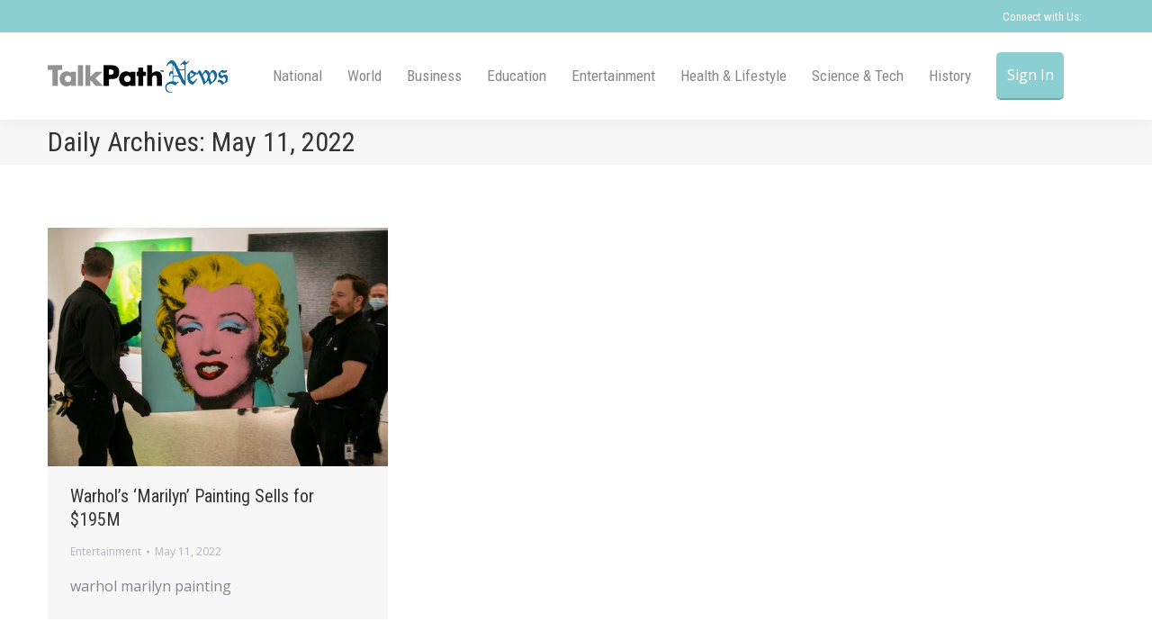

--- FILE ---
content_type: text/css
request_url: http://talkpathnews.aphasia.com/wp-content/plugins/Ultimate_VC_Addons/assets/min-css/ultimate.min.css?ver=3.19.24
body_size: 48203
content:
@charset "utf-8";.ubtn{border:inherit;-webkit-border-radius:none;border-radius:none;font-size:12px;font-weight:400;line-height:1.4em;color:inherit;background:0 0;cursor:pointer;display:inline-block;margin:0;padding:25px 80px;outline:0;text-align:center;text-decoration:none;position:relative;-webkit-transition:all .3s;transition:all .3s;-webkit-box-sizing:border-box;-moz-box-sizing:border-box;box-sizing:border-box;overflow:hidden;z-index:1;max-width:100%;visibility:visible;-webkit-backface-visibility:hidden;backface-visibility:hidden}.ubtn:after{content:'';position:absolute;z-index:-1;-webkit-transition:all .3s;transition:all .3s}.ubtn-data{z-index:3;position:inherit;display:block;font-family:inherit;font-weight:inherit;font-size:inherit;color:inherit}button.ubtn{background:inherit;color:inherit}button.ubtn:active,button.ubtn:focus,button.ubtn:hover,button.ubtn:visited{color:inherit;background:inherit;-webkit-box-shadow:inherit;box-shadow:inherit;outline:0}.ubtn-ctn-left{display:block;text-align:left}.ubtn-ctn-center{display:block;text-align:center}.ubtn-ctn-right{display:block;text-align:right}.ubtn-ctn-inline{display:inline-block;text-align:center}a.ubtn-link{display:inline-block;margin:0;color:inherit;text-decoration:none;max-width:100%}a.ubtn-link:hover{color:inherit;text-decoration:none}a.ubtn-link .ubtn{margin:0}button.ubtn-mini{padding:5px 10px}button.ubtn-small{padding:8px 16px}button.ubtn-normal{padding:15px 30px}button.ubtn-large{padding:21px 42px}.ubtn-block{display:block;width:100%!important;margin-left:0!important;margin-right:0!important;padding-left:0;padding-right:0}button.ubtn-custom{padding:0}@media(max-width:768px){.ubtn-small{padding:6px 12px}.ubtn-normal{padding:10px 24px}.ubtn-large{padding:12px 36px}}.ubtn-shd{-webkit-border-radius:5px;border-radius:5px;background:#eaeaea;-webkit-box-shadow:0 5px #bebebe;box-shadow:0 5px #bebebe;-webkit-transition:none!important;transition:none!important}.ubtn-sep-icon .ubtn-icon{position:absolute;top:50%;opacity:0;-webkit-transform:translateY(-50%);-ms-transform:translateY(-50%);transform:translateY(-50%);line-height:1;-webkit-transition:all .3s;transition:all .3s}.ubtn-sep-icon:hover .ubtn-icon{opacity:1}.ubtn-sep-icon .ubtn-icon span{line-height:inherit;display:inline-block;font-family:FontAwesome;font-style:normal;font-weight:400;line-height:inherit;-webkit-font-smoothing:antialiased;-moz-osx-font-smoothing:grayscale}.ubtn.ubtn-sep-icon.ubtn-only-icon .ubtn-icon{position:relative;left:0;top:0;right:0;bottom:0;-webkit-transform:translate(0);-ms-transform:translate(0);transform:translate(0)}.ubtn-sep-icon.ubtn-sep-icon-at-left .ubtn-icon{left:20px;opacity:1}.ubtn-img-container .ubtn-sep-icon.ubtn-sep-icon-at-left .ubtn-icon{left:20px;opacity:1}.ubtn-img-container .ubtn-sep-icon.ubtn-sep-icon-at-right .ubtn-icon{right:20px;opacity:1}.ubtn-sep-icon.ubtn-sep-icon-at-right .ubtn-icon{right:20px;opacity:1}.ubtn-sep-icon-left .ubtn-icon{left:-2em}.ubtn-sep-icon-left:hover .ubtn-icon{left:10px}.ubtn-img-container .ubtn-sep-icon-left:hover .ubtn-icon{left:10px}.ubtn-sep-icon-left-rev .ubtn-icon{left:4em}.ubtn-sep-icon-left-rev:hover .ubtn-icon{left:20px}.ubtn-sep-icon-right .ubtn-icon{right:-2em}.ubtn-img-container .ubtn-sep-icon-right:hover .ubtn-icon{right:30px}.ubtn-sep-icon-right:hover .ubtn-icon{right:5px}.ubtn-sep-icon-right-rev .ubtn-icon{right:4em}.ubtn-sep-icon-right-rev:hover .ubtn-icon{right:20px}.ubtn-sep-icon.ubtn-sep-icon-bottom-push .ubtn-icon,.ubtn-sep-icon.ubtn-sep-icon-left-push .ubtn-icon,.ubtn-sep-icon.ubtn-sep-icon-right-push .ubtn-icon,.ubtn-sep-icon.ubtn-sep-icon-top-push .ubtn-icon{position:absolute;width:100%;height:100%;top:0;left:0;right:0;bottom:0;opacity:1;-webkit-transform:translateY(0);-ms-transform:translateY(0);transform:translateY(0);line-height:1}.ubtn-sep-icon.ubtn-sep-icon-bottom-push .ubtn-icon i,.ubtn-sep-icon.ubtn-sep-icon-left-push .ubtn-icon i,.ubtn-sep-icon.ubtn-sep-icon-right-push .ubtn-icon i,.ubtn-sep-icon.ubtn-sep-icon-top-push .ubtn-icon i{position:absolute;top:50%;left:50%;-webkit-transform:translateX(-50%) translateY(-50%);-ms-transform:translateX(-50%) translateY(-50%);transform:translateX(-50%) translateY(-50%)}.ubtn-sep-icon.ubtn-sep-icon-bottom-push .ubtn-text,.ubtn-sep-icon.ubtn-sep-icon-left-push .ubtn-text,.ubtn-sep-icon.ubtn-sep-icon-right-push .ubtn-text,.ubtn-sep-icon.ubtn-sep-icon-top-push .ubtn-text{display:inline-block;-webkit-transform:translateX(0) translateY(0);-ms-transform:translateX(0) translateY(0);transform:translateX(0) translateY(0)}.ubtn-sep-icon.ubtn-sep-icon-top-push .ubtn-icon{top:-500px}.ubtn-sep-icon.ubtn-sep-icon-top-push:hover .ubtn-icon{top:0}.ubtn-sep-icon.ubtn-sep-icon-top-push:hover .ubtn-text{display:inline-block;-webkit-transform:translateY(500px);-ms-transform:translateY(500px);transform:translateY(500px)}.ubtn-sep-icon.ubtn-sep-icon-top-push .ubtn-icon,.ubtn-sep-icon.ubtn-sep-icon-top-push .ubtn-text,.ubtn-sep-icon.ubtn-sep-icon-top-push:hover .ubtn-icon,.ubtn-sep-icon.ubtn-sep-icon-top-push:hover .ubtn-text{-webkit-transition:all .45s;transition:all .45s}.ubtn-sep-icon.ubtn-sep-icon-bottom-push .ubtn-icon{top:500px}.ubtn-sep-icon.ubtn-sep-icon-bottom-push:hover .ubtn-icon{top:0}.ubtn-sep-icon.ubtn-sep-icon-bottom-push:hover .ubtn-text{display:inline-block;-webkit-transform:translateY(-500px);-ms-transform:translateY(-500px);transform:translateY(-500px)}.ubtn-sep-icon.ubtn-sep-icon-bottom-push .ubtn-icon,.ubtn-sep-icon.ubtn-sep-icon-bottom-push .ubtn-text,.ubtn-sep-icon.ubtn-sep-icon-bottom-push:hover .ubtn-icon,.ubtn-sep-icon.ubtn-sep-icon-bottom-push:hover .ubtn-text{-webkit-transition:all .45s;transition:all .45s}.ubtn-sep-icon.ubtn-sep-icon-left-push .ubtn-icon{left:-500px}.ubtn-sep-icon.ubtn-sep-icon-left-push:hover .ubtn-icon{left:0}.ubtn-sep-icon.ubtn-sep-icon-left-push:hover .ubtn-text{display:inline-block;-webkit-transform:translateX(500px);-ms-transform:translateX(500px);transform:translateX(500px)}.ubtn-sep-icon.ubtn-sep-icon-left-push .ubtn-icon,.ubtn-sep-icon.ubtn-sep-icon-left-push .ubtn-text,.ubtn-sep-icon.ubtn-sep-icon-left-push:hover .ubtn-icon,.ubtn-sep-icon.ubtn-sep-icon-left-push:hover .ubtn-text{-webkit-transition:all .6s;transition:all .6s}.ubtn-sep-icon.ubtn-sep-icon-right-push .ubtn-icon{left:500px}.ubtn-sep-icon.ubtn-sep-icon-right-push:hover .ubtn-icon{left:0}.ubtn-sep-icon.ubtn-sep-icon-right-push:hover .ubtn-text{display:inline-block;-webkit-transform:translateX(-500px);-ms-transform:translateX(-500px);transform:translateX(-500px)}.ubtn-sep-icon.ubtn-sep-icon-right-push .ubtn-icon,.ubtn-sep-icon.ubtn-sep-icon-right-push .ubtn-text,.ubtn-sep-icon.ubtn-sep-icon-right-push:hover .ubtn-icon,.ubtn-sep-icon.ubtn-sep-icon-right-push:hover .ubtn-text{-webkit-transition:all .6s;transition:all .6s}.ubtn-hover{width:100%;height:100%;top:0;left:0;bottom:0;right:0;position:absolute;background:0 0;z-index:2;-webkit-transition:all .3s;transition:all .3s;-webkit-border-radius:inherit;border-radius:inherit;-webkit-box-sizing:border-box;-moz-box-sizing:border-box;box-sizing:border-box}.ubtn-fade-bg .ubtn-hover{background:rgba(255,255,255,0);opacity:0}.ubtn-fade-bg:hover .ubtn-hover{opacity:1}.ubtn-top-bg .ubtn-hover{top:-100%;background:#ccc}.ubtn-top-bg:hover .ubtn-hover{top:0}.ubtn-bottom-bg .ubtn-hover{top:100%;background:#ccc}.ubtn-bottom-bg:hover .ubtn-hover{top:0}.ubtn-left-bg .ubtn-hover{left:-100%;background:#ccc}.ubtn-left-bg:hover .ubtn-hover{left:0}.ubtn-right-bg .ubtn-hover{left:100%;background:#ccc}.ubtn-right-bg:hover .ubtn-hover{left:0}.ubtn-center-hz-bg .ubtn-hover{width:0;height:103%;top:50%;left:50%;background:#ccc;opacity:0;-webkit-transform:translateX(-50%) translateY(-50%);-ms-transform:translateX(-50%) translateY(-50%);transform:translateX(-50%) translateY(-50%)}.ubtn-center-hz-bg:hover .ubtn-hover{width:90%;opacity:1}.ubtn-center-hz-bg:active .ubtn-hover{width:101%;opacity:1}.ubtn-center-vt-bg .ubtn-hover{width:101%;height:0;top:50%;left:50%;background:#ccc;opacity:0;-webkit-transform:translateX(-50%) translateY(-50%);-ms-transform:translateX(-50%) translateY(-50%);transform:translateX(-50%) translateY(-50%)}.ubtn-center-vt-bg:hover .ubtn-hover{height:75%;opacity:1}.ubtn-center-vt-bg:active .ubtn-hover{height:130%;opacity:1}.ubtn-center-dg-bg .ubtn-hover{width:100%;height:0;top:50%;left:50%;background:#ccc;opacity:0;-webkit-transform:translateX(-50%) translateY(-50%) rotate(45deg);-ms-transform:translateX(-50%) translateY(-50%) rotate(45deg);transform:translateX(-50%) translateY(-50%) rotate(45deg)}.ubtn-center-dg-bg:hover .ubtn-hover{height:260%;opacity:1}.ubtn-center-dg-bg:active .ubtn-hover{height:400%;opacity:1}.no-ubtn-shadow{-webkit-box-shadow:none!important;box-shadow:none!important;-webkit-transition:all 50ms linear!important;transition:all 50ms linear!important}.ubtn-img-container{position:relative}.ubtn-img-container img{position:relative;display:block;max-width:100%;border:0;-webkit-box-shadow:none;box-shadow:none;margin:0 auto;padding:0}.ubtn-img-container .ubtn{position:relative;display:block;margin:0 auto;top:0;left:0;-webkit-transform:none;-ms-transform:none;transform:none}.ubtn-img-container .ubtn.ubtn-right{right:0;margin-right:0;left:initial}.ubtn-img-container .ubtn.ubtn-left{left:0;margin-left:0;right:initial}.ubtn-img-container .ubtn-data{position:relative;display:inline-block}.ubtn-img-container a.ubtn-link{display:inline-block}.ulta-grow{display:inline-block;-webkit-transition-duration:.3s;transition-duration:.3s;-webkit-transition-property:transform;-webkit-transition-property:-webkit-transform;transition-property:-webkit-transform;transition-property:transform;transition-property:transform,-webkit-transform;-webkit-transform:translateZ(0);transform:translateZ(0)}.ulta-grow:active,.ulta-grow:focus,.ulta-grow:hover{-webkit-transform:scale(1.1);-ms-transform:scale(1.1);transform:scale(1.1)}.ulta-shrink{display:inline-block;-webkit-transition-duration:.3s;transition-duration:.3s;-webkit-transition-property:transform;-webkit-transition-property:-webkit-transform;transition-property:-webkit-transform;transition-property:transform;transition-property:transform,-webkit-transform;-webkit-transform:translateZ(0);transform:translateZ(0)}.ulta-shrink:active,.ulta-shrink:focus,.ulta-shrink:hover{-webkit-transform:scale(.9);-ms-transform:scale(.9);transform:scale(.9)}@-webkit-keyframes ulta-pulse{25%{-webkit-transform:scale(1.1);transform:scale(1.1)}75%{-webkit-transform:scale(.9);transform:scale(.9)}}@keyframes ulta-pulse{25%{-webkit-transform:scale(1.1);transform:scale(1.1)}75%{-webkit-transform:scale(.9);transform:scale(.9)}}.ulta-pulse{display:inline-block;-webkit-transform:translateZ(0);transform:translateZ(0)}.ulta-pulse:active,.ulta-pulse:focus,.ulta-pulse:hover{-webkit-animation-name:ulta-pulse;animation-name:ulta-pulse;-webkit-animation-duration:1s;animation-duration:1s;-webkit-animation-timing-function:linear;animation-timing-function:linear;-webkit-animation-iteration-count:infinite;animation-iteration-count:infinite}@-webkit-keyframes ulta-pulse-grow{to{-webkit-transform:scale(1.1);transform:scale(1.1)}}@keyframes ulta-pulse-grow{to{-webkit-transform:scale(1.1);transform:scale(1.1)}}.ulta-pulse-grow{display:inline-block;-webkit-transform:translateZ(0);transform:translateZ(0)}.ulta-pulse-grow:active,.ulta-pulse-grow:focus,.ulta-pulse-grow:hover{-webkit-animation-name:ulta-pulse-grow;animation-name:ulta-pulse-grow;-webkit-animation-duration:.3s;animation-duration:.3s;-webkit-animation-timing-function:linear;animation-timing-function:linear;-webkit-animation-iteration-count:infinite;animation-iteration-count:infinite;-webkit-animation-direction:alternate;animation-direction:alternate}@-webkit-keyframes ulta-pulse-shrink{to{-webkit-transform:scale(.9);transform:scale(.9)}}@keyframes ulta-pulse-shrink{to{-webkit-transform:scale(.9);transform:scale(.9)}}.ulta-pulse-shrink{display:inline-block;-webkit-transform:translateZ(0);transform:translateZ(0)}.ulta-pulse-shrink:active,.ulta-pulse-shrink:focus,.ulta-pulse-shrink:hover{-webkit-animation-name:ulta-pulse-shrink;animation-name:ulta-pulse-shrink;-webkit-animation-duration:.3s;animation-duration:.3s;-webkit-animation-timing-function:linear;animation-timing-function:linear;-webkit-animation-iteration-count:infinite;animation-iteration-count:infinite;-webkit-animation-direction:alternate;animation-direction:alternate}@-webkit-keyframes ulta-push{50%{-webkit-transform:scale(.8);transform:scale(.8)}100%{-webkit-transform:scale(1);transform:scale(1)}}@keyframes ulta-push{50%{-webkit-transform:scale(.8);transform:scale(.8)}100%{-webkit-transform:scale(1);transform:scale(1)}}.ulta-push{display:inline-block;-webkit-transform:translateZ(0);transform:translateZ(0)}.ulta-push:active,.ulta-push:focus,.ulta-push:hover{-webkit-animation-name:ulta-push;animation-name:ulta-push;-webkit-animation-duration:.3s;animation-duration:.3s;-webkit-animation-timing-function:linear;animation-timing-function:linear;-webkit-animation-iteration-count:1;animation-iteration-count:1}@-webkit-keyframes ulta-pop{50%{-webkit-transform:scale(1.2);transform:scale(1.2)}100%{-webkit-transform:scale(1);transform:scale(1)}}@keyframes ulta-pop{50%{-webkit-transform:scale(1.2);transform:scale(1.2)}100%{-webkit-transform:scale(1);transform:scale(1)}}.ulta-pop{display:inline-block;-webkit-transform:translateZ(0);transform:translateZ(0)}.ulta-pop:active,.ulta-pop:focus,.ulta-pop:hover{-webkit-animation-name:ulta-pop;animation-name:ulta-pop;-webkit-animation-duration:.3s;animation-duration:.3s;-webkit-animation-timing-function:linear;animation-timing-function:linear;-webkit-animation-iteration-count:1;animation-iteration-count:1}.ulta-rotate{display:inline-block;-webkit-transition-duration:.3s;transition-duration:.3s;-webkit-transition-property:transform;-webkit-transition-property:-webkit-transform;transition-property:-webkit-transform;transition-property:transform;transition-property:transform,-webkit-transform;-webkit-transform:translateZ(0);transform:translateZ(0)}.ulta-rotate:active,.ulta-rotate:focus,.ulta-rotate:hover{-webkit-transform:rotate(4deg);-ms-transform:rotate(4deg);transform:rotate(4deg)}.ulta-grow-rotate{display:inline-block;-webkit-transition-duration:.3s;transition-duration:.3s;-webkit-transition-property:transform;-webkit-transition-property:-webkit-transform;transition-property:-webkit-transform;transition-property:transform;transition-property:transform,-webkit-transform;-webkit-transform:translateZ(0);transform:translateZ(0)}.ulta-grow-rotate:active,.ulta-grow-rotate:focus,.ulta-grow-rotate:hover{-webkit-transform:scale(1.1) rotate(4deg);-ms-transform:scale(1.1) rotate(4deg);transform:scale(1.1) rotate(4deg)}.ulta-float{display:inline-block;-webkit-transition-duration:.3s;transition-duration:.3s;-webkit-transition-property:transform;-webkit-transition-property:-webkit-transform;transition-property:-webkit-transform;transition-property:transform;transition-property:transform,-webkit-transform;-webkit-transform:translateZ(0);transform:translateZ(0)}.ulta-float:active,.ulta-float:focus,.ulta-float:hover{-webkit-transform:translateY(-5px);-ms-transform:translateY(-5px);transform:translateY(-5px)}.ulta-sink{display:inline-block;-webkit-transition-duration:.3s;transition-duration:.3s;-webkit-transition-property:transform;-webkit-transition-property:-webkit-transform;transition-property:-webkit-transform;transition-property:transform;transition-property:transform,-webkit-transform;-webkit-transform:translateZ(0);transform:translateZ(0)}.ulta-sink:active,.ulta-sink:focus,.ulta-sink:hover{-webkit-transform:translateY(5px);-ms-transform:translateY(5px);transform:translateY(5px)}@-webkit-keyframes ulta-hover{50%{-webkit-transform:translateY(-3px);transform:translateY(-3px)}100%{-webkit-transform:translateY(-6px);transform:translateY(-6px)}}@keyframes ulta-hover{50%{-webkit-transform:translateY(-3px);transform:translateY(-3px)}100%{-webkit-transform:translateY(-6px);transform:translateY(-6px)}}.ulta-hover{display:inline-block;-webkit-transition-duration:.5s;transition-duration:.5s;-webkit-transition-property:transform;-webkit-transition-property:-webkit-transform;transition-property:-webkit-transform;transition-property:transform;transition-property:transform,-webkit-transform;-webkit-transform:translateZ(0);transform:translateZ(0)}.ulta-hover:active,.ulta-hover:focus,.ulta-hover:hover{-webkit-transform:translateY(-6px);-ms-transform:translateY(-6px);transform:translateY(-6px);-webkit-animation-name:ulta-hover;animation-name:ulta-hover;-webkit-animation-duration:1.5s;animation-duration:1.5s;-webkit-animation-delay:.3s;animation-delay:.3s;-webkit-animation-timing-function:linear;animation-timing-function:linear;-webkit-animation-iteration-count:infinite;animation-iteration-count:infinite;-webkit-animation-direction:alternate;animation-direction:alternate}@-webkit-keyframes ulta-hang{50%{-webkit-transform:translateY(3px);transform:translateY(3px)}100%{-webkit-transform:translateY(6px);transform:translateY(6px)}}@keyframes ulta-hang{50%{-webkit-transform:translateY(3px);transform:translateY(3px)}100%{-webkit-transform:translateY(6px);transform:translateY(6px)}}.ulta-hang{display:inline-block;-webkit-transition-duration:.5s;transition-duration:.5s;-webkit-transition-property:transform;-webkit-transition-property:-webkit-transform;transition-property:-webkit-transform;transition-property:transform;transition-property:transform,-webkit-transform;-webkit-transform:translateZ(0);transform:translateZ(0)}.ulta-hang:active,.ulta-hang:focus,.ulta-hang:hover{-webkit-transform:translateY(6px);-ms-transform:translateY(6px);transform:translateY(6px);-webkit-animation-name:ulta-hang;animation-name:ulta-hang;-webkit-animation-duration:1.5s;animation-duration:1.5s;-webkit-animation-delay:.3s;animation-delay:.3s;-webkit-animation-timing-function:linear;animation-timing-function:linear;-webkit-animation-iteration-count:infinite;animation-iteration-count:infinite;-webkit-animation-direction:alternate;animation-direction:alternate}.ulta-skew{display:inline-block;-webkit-transition-duration:.3s;transition-duration:.3s;-webkit-transition-property:transform;-webkit-transition-property:-webkit-transform;transition-property:-webkit-transform;transition-property:transform;transition-property:transform,-webkit-transform;-webkit-transform:translateZ(0);transform:translateZ(0)}.ulta-skew:active,.ulta-skew:focus,.ulta-skew:hover{-webkit-transform:skew(-10deg);-ms-transform:skew(-10deg);transform:skew(-10deg)}.ulta-skew-forward{display:inline-block;-webkit-transition-duration:.3s;transition-duration:.3s;-webkit-transition-property:transform;-webkit-transition-property:-webkit-transform;transition-property:-webkit-transform;transition-property:transform;transition-property:transform,-webkit-transform;-webkit-transform-origin:0 100%;-ms-transform-origin:0 100%;transform-origin:0 100%;-webkit-transform:translateZ(0);transform:translateZ(0)}.ulta-skew-forward:active,.ulta-skew-forward:focus,.ulta-skew-forward:hover{-webkit-transform:skew(-10deg);-ms-transform:skew(-10deg);transform:skew(-10deg)}.ulta-skew-backward{display:inline-block;-webkit-transition-duration:.3s;transition-duration:.3s;-webkit-transition-property:transform;-webkit-transition-property:-webkit-transform;transition-property:-webkit-transform;transition-property:transform;transition-property:transform,-webkit-transform;-webkit-transform-origin:0 100%;-ms-transform-origin:0 100%;transform-origin:0 100%;-webkit-transform:translateZ(0);transform:translateZ(0)}.ulta-skew-backward:active,.ulta-skew-backward:focus,.ulta-skew-backward:hover{-webkit-transform:skew(10deg);-ms-transform:skew(10deg);transform:skew(10deg)}@-webkit-keyframes ulta-wobble-vertical{16.65%{-webkit-transform:translateY(8px);transform:translateY(8px)}33.3%{-webkit-transform:translateY(-6px);transform:translateY(-6px)}49.95%{-webkit-transform:translateY(4px);transform:translateY(4px)}66.6%{-webkit-transform:translateY(-2px);transform:translateY(-2px)}83.25%{-webkit-transform:translateY(1px);transform:translateY(1px)}100%{-webkit-transform:translateY(0);transform:translateY(0)}}@keyframes ulta-wobble-vertical{16.65%{-webkit-transform:translateY(8px);transform:translateY(8px)}33.3%{-webkit-transform:translateY(-6px);transform:translateY(-6px)}49.95%{-webkit-transform:translateY(4px);transform:translateY(4px)}66.6%{-webkit-transform:translateY(-2px);transform:translateY(-2px)}83.25%{-webkit-transform:translateY(1px);transform:translateY(1px)}100%{-webkit-transform:translateY(0);transform:translateY(0)}}.ulta-wobble-vertical{display:inline-block;-webkit-transform:translateZ(0);transform:translateZ(0)}.ulta-wobble-vertical:active,.ulta-wobble-vertical:focus,.ulta-wobble-vertical:hover{-webkit-animation-name:ulta-wobble-vertical;animation-name:ulta-wobble-vertical;-webkit-animation-duration:1s;animation-duration:1s;-webkit-animation-timing-function:ease-in-out;animation-timing-function:ease-in-out;-webkit-animation-iteration-count:1;animation-iteration-count:1}@-webkit-keyframes ulta-wobble-horizontal{16.65%{-webkit-transform:translateX(8px);transform:translateX(8px)}33.3%{-webkit-transform:translateX(-6px);transform:translateX(-6px)}49.95%{-webkit-transform:translateX(4px);transform:translateX(4px)}66.6%{-webkit-transform:translateX(-2px);transform:translateX(-2px)}83.25%{-webkit-transform:translateX(1px);transform:translateX(1px)}100%{-webkit-transform:translateX(0);transform:translateX(0)}}@keyframes ulta-wobble-horizontal{16.65%{-webkit-transform:translateX(8px);transform:translateX(8px)}33.3%{-webkit-transform:translateX(-6px);transform:translateX(-6px)}49.95%{-webkit-transform:translateX(4px);transform:translateX(4px)}66.6%{-webkit-transform:translateX(-2px);transform:translateX(-2px)}83.25%{-webkit-transform:translateX(1px);transform:translateX(1px)}100%{-webkit-transform:translateX(0);transform:translateX(0)}}.ulta-wobble-horizontal{display:inline-block;-webkit-transform:translateZ(0);transform:translateZ(0)}.ulta-wobble-horizontal:active,.ulta-wobble-horizontal:focus,.ulta-wobble-horizontal:hover{-webkit-animation-name:ulta-wobble-horizontal;animation-name:ulta-wobble-horizontal;-webkit-animation-duration:1s;animation-duration:1s;-webkit-animation-timing-function:ease-in-out;animation-timing-function:ease-in-out;-webkit-animation-iteration-count:1;animation-iteration-count:1}@-webkit-keyframes ulta-wobble-to-bottom-right{16.65%{-webkit-transform:translate(8px,8px);transform:translate(8px,8px)}33.3%{-webkit-transform:translate(-6px,-6px);transform:translate(-6px,-6px)}49.95%{-webkit-transform:translate(4px,4px);transform:translate(4px,4px)}66.6%{-webkit-transform:translate(-2px,-2px);transform:translate(-2px,-2px)}83.25%{-webkit-transform:translate(1px,1px);transform:translate(1px,1px)}100%{-webkit-transform:translate(0,0);transform:translate(0,0)}}@keyframes ulta-wobble-to-bottom-right{16.65%{-webkit-transform:translate(8px,8px);transform:translate(8px,8px)}33.3%{-webkit-transform:translate(-6px,-6px);transform:translate(-6px,-6px)}49.95%{-webkit-transform:translate(4px,4px);transform:translate(4px,4px)}66.6%{-webkit-transform:translate(-2px,-2px);transform:translate(-2px,-2px)}83.25%{-webkit-transform:translate(1px,1px);transform:translate(1px,1px)}100%{-webkit-transform:translate(0,0);transform:translate(0,0)}}.ulta-wobble-to-bottom-right{display:inline-block;-webkit-transform:translateZ(0);transform:translateZ(0)}.ulta-wobble-to-bottom-right:active,.ulta-wobble-to-bottom-right:focus,.ulta-wobble-to-bottom-right:hover{-webkit-animation-name:ulta-wobble-to-bottom-right;animation-name:ulta-wobble-to-bottom-right;-webkit-animation-duration:1s;animation-duration:1s;-webkit-animation-timing-function:ease-in-out;animation-timing-function:ease-in-out;-webkit-animation-iteration-count:1;animation-iteration-count:1}@-webkit-keyframes ulta-wobble-to-top-right{16.65%{-webkit-transform:translate(8px,-8px);transform:translate(8px,-8px)}33.3%{-webkit-transform:translate(-6px,6px);transform:translate(-6px,6px)}49.95%{-webkit-transform:translate(4px,-4px);transform:translate(4px,-4px)}66.6%{-webkit-transform:translate(-2px,2px);transform:translate(-2px,2px)}83.25%{-webkit-transform:translate(1px,-1px);transform:translate(1px,-1px)}100%{-webkit-transform:translate(0,0);transform:translate(0,0)}}@keyframes ulta-wobble-to-top-right{16.65%{-webkit-transform:translate(8px,-8px);transform:translate(8px,-8px)}33.3%{-webkit-transform:translate(-6px,6px);transform:translate(-6px,6px)}49.95%{-webkit-transform:translate(4px,-4px);transform:translate(4px,-4px)}66.6%{-webkit-transform:translate(-2px,2px);transform:translate(-2px,2px)}83.25%{-webkit-transform:translate(1px,-1px);transform:translate(1px,-1px)}100%{-webkit-transform:translate(0,0);transform:translate(0,0)}}.ulta-wobble-to-top-right{display:inline-block;-webkit-transform:translateZ(0);transform:translateZ(0)}.ulta-wobble-to-top-right:active,.ulta-wobble-to-top-right:focus,.ulta-wobble-to-top-right:hover{-webkit-animation-name:ulta-wobble-to-top-right;animation-name:ulta-wobble-to-top-right;-webkit-animation-duration:1s;animation-duration:1s;-webkit-animation-timing-function:ease-in-out;animation-timing-function:ease-in-out;-webkit-animation-iteration-count:1;animation-iteration-count:1}@-webkit-keyframes ulta-wobble-top{16.65%{-webkit-transform:skew(-12deg);transform:skew(-12deg)}33.3%{-webkit-transform:skew(10deg);transform:skew(10deg)}49.95%{-webkit-transform:skew(-6deg);transform:skew(-6deg)}66.6%{-webkit-transform:skew(4deg);transform:skew(4deg)}83.25%{-webkit-transform:skew(-2deg);transform:skew(-2deg)}100%{-webkit-transform:skew(0);transform:skew(0)}}@keyframes ulta-wobble-top{16.65%{-webkit-transform:skew(-12deg);transform:skew(-12deg)}33.3%{-webkit-transform:skew(10deg);transform:skew(10deg)}49.95%{-webkit-transform:skew(-6deg);transform:skew(-6deg)}66.6%{-webkit-transform:skew(4deg);transform:skew(4deg)}83.25%{-webkit-transform:skew(-2deg);transform:skew(-2deg)}100%{-webkit-transform:skew(0);transform:skew(0)}}.ulta-wobble-top{display:inline-block;-webkit-transform-origin:0 100%;-ms-transform-origin:0 100%;transform-origin:0 100%;-webkit-transform:translateZ(0);transform:translateZ(0)}.ulta-wobble-top:active,.ulta-wobble-top:focus,.ulta-wobble-top:hover{-webkit-animation-name:ulta-wobble-top;animation-name:ulta-wobble-top;-webkit-animation-duration:1s;animation-duration:1s;-webkit-animation-timing-function:ease-in-out;animation-timing-function:ease-in-out;-webkit-animation-iteration-count:1;animation-iteration-count:1}@-webkit-keyframes ulta-wobble-bottom{16.65%{-webkit-transform:skew(-12deg);transform:skew(-12deg)}33.3%{-webkit-transform:skew(10deg);transform:skew(10deg)}49.95%{-webkit-transform:skew(-6deg);transform:skew(-6deg)}66.6%{-webkit-transform:skew(4deg);transform:skew(4deg)}83.25%{-webkit-transform:skew(-2deg);transform:skew(-2deg)}100%{-webkit-transform:skew(0);transform:skew(0)}}@keyframes ulta-wobble-bottom{16.65%{-webkit-transform:skew(-12deg);transform:skew(-12deg)}33.3%{-webkit-transform:skew(10deg);transform:skew(10deg)}49.95%{-webkit-transform:skew(-6deg);transform:skew(-6deg)}66.6%{-webkit-transform:skew(4deg);transform:skew(4deg)}83.25%{-webkit-transform:skew(-2deg);transform:skew(-2deg)}100%{-webkit-transform:skew(0);transform:skew(0)}}.ulta-wobble-bottom{display:inline-block;-webkit-transform-origin:100% 0;-ms-transform-origin:100% 0;transform-origin:100% 0;-webkit-transform:translateZ(0);transform:translateZ(0)}.ulta-wobble-bottom:active,.ulta-wobble-bottom:focus,.ulta-wobble-bottom:hover{-webkit-animation-name:ulta-wobble-bottom;animation-name:ulta-wobble-bottom;-webkit-animation-duration:1s;animation-duration:1s;-webkit-animation-timing-function:ease-in-out;animation-timing-function:ease-in-out;-webkit-animation-iteration-count:1;animation-iteration-count:1}@-webkit-keyframes ulta-wobble-skew{16.65%{-webkit-transform:skew(-12deg);transform:skew(-12deg)}33.3%{-webkit-transform:skew(10deg);transform:skew(10deg)}49.95%{-webkit-transform:skew(-6deg);transform:skew(-6deg)}66.6%{-webkit-transform:skew(4deg);transform:skew(4deg)}83.25%{-webkit-transform:skew(-2deg);transform:skew(-2deg)}100%{-webkit-transform:skew(0);transform:skew(0)}}@keyframes ulta-wobble-skew{16.65%{-webkit-transform:skew(-12deg);transform:skew(-12deg)}33.3%{-webkit-transform:skew(10deg);transform:skew(10deg)}49.95%{-webkit-transform:skew(-6deg);transform:skew(-6deg)}66.6%{-webkit-transform:skew(4deg);transform:skew(4deg)}83.25%{-webkit-transform:skew(-2deg);transform:skew(-2deg)}100%{-webkit-transform:skew(0);transform:skew(0)}}.ulta-wobble-skew{display:inline-block;-webkit-transform:translateZ(0);transform:translateZ(0)}.ulta-wobble-skew:active,.ulta-wobble-skew:focus,.ulta-wobble-skew:hover{-webkit-animation-name:ulta-wobble-skew;animation-name:ulta-wobble-skew;-webkit-animation-duration:1s;animation-duration:1s;-webkit-animation-timing-function:ease-in-out;animation-timing-function:ease-in-out;-webkit-animation-iteration-count:1;animation-iteration-count:1}@-webkit-keyframes ulta-buzz{50%{-webkit-transform:translateX(3px) rotate(2deg);transform:translateX(3px) rotate(2deg)}100%{-webkit-transform:translateX(-3px) rotate(-2deg);transform:translateX(-3px) rotate(-2deg)}}@keyframes ulta-buzz{50%{-webkit-transform:translateX(3px) rotate(2deg);transform:translateX(3px) rotate(2deg)}100%{-webkit-transform:translateX(-3px) rotate(-2deg);transform:translateX(-3px) rotate(-2deg)}}.ulta-buzz{display:inline-block;-webkit-transform:translateZ(0);transform:translateZ(0)}.ulta-buzz:active,.ulta-buzz:focus,.ulta-buzz:hover{-webkit-animation-name:ulta-buzz;animation-name:ulta-buzz;-webkit-animation-duration:.15s;animation-duration:.15s;-webkit-animation-timing-function:linear;animation-timing-function:linear;-webkit-animation-iteration-count:infinite;animation-iteration-count:infinite}@-webkit-keyframes ulta-buzz-out{10%{-webkit-transform:translateX(3px) rotate(2deg);transform:translateX(3px) rotate(2deg)}20%{-webkit-transform:translateX(-3px) rotate(-2deg);transform:translateX(-3px) rotate(-2deg)}30%{-webkit-transform:translateX(3px) rotate(2deg);transform:translateX(3px) rotate(2deg)}40%{-webkit-transform:translateX(-3px) rotate(-2deg);transform:translateX(-3px) rotate(-2deg)}50%{-webkit-transform:translateX(2px) rotate(1deg);transform:translateX(2px) rotate(1deg)}60%{-webkit-transform:translateX(-2px) rotate(-1deg);transform:translateX(-2px) rotate(-1deg)}70%{-webkit-transform:translateX(2px) rotate(1deg);transform:translateX(2px) rotate(1deg)}80%{-webkit-transform:translateX(-2px) rotate(-1deg);transform:translateX(-2px) rotate(-1deg)}90%{-webkit-transform:translateX(1px) rotate(0);transform:translateX(1px) rotate(0)}100%{-webkit-transform:translateX(-1px) rotate(0);transform:translateX(-1px) rotate(0)}}@keyframes ulta-buzz-out{10%{-webkit-transform:translateX(3px) rotate(2deg);transform:translateX(3px) rotate(2deg)}20%{-webkit-transform:translateX(-3px) rotate(-2deg);transform:translateX(-3px) rotate(-2deg)}30%{-webkit-transform:translateX(3px) rotate(2deg);transform:translateX(3px) rotate(2deg)}40%{-webkit-transform:translateX(-3px) rotate(-2deg);transform:translateX(-3px) rotate(-2deg)}50%{-webkit-transform:translateX(2px) rotate(1deg);transform:translateX(2px) rotate(1deg)}60%{-webkit-transform:translateX(-2px) rotate(-1deg);transform:translateX(-2px) rotate(-1deg)}70%{-webkit-transform:translateX(2px) rotate(1deg);transform:translateX(2px) rotate(1deg)}80%{-webkit-transform:translateX(-2px) rotate(-1deg);transform:translateX(-2px) rotate(-1deg)}90%{-webkit-transform:translateX(1px) rotate(0);transform:translateX(1px) rotate(0)}100%{-webkit-transform:translateX(-1px) rotate(0);transform:translateX(-1px) rotate(0)}}.ulta-buzz-out{display:inline-block;-webkit-transform:translateZ(0);transform:translateZ(0)}.ulta-buzz-out:active,.ulta-buzz-out:focus,.ulta-buzz-out:hover{-webkit-animation-name:ulta-buzz-out;animation-name:ulta-buzz-out;-webkit-animation-duration:.75s;animation-duration:.75s;-webkit-animation-timing-function:linear;animation-timing-function:linear;-webkit-animation-iteration-count:1;animation-iteration-count:1}.ubtn-img-container .ubtn-data.ubtn-icon i{position:absolute;top:50%;-webkit-transform:translateY(-50%);-ms-transform:translateY(-50%);transform:translateY(-50%)}.ubtn-img-container .ubtn-data.ubtn-icon{height:100%;position:absolute}.ubtn-hover{opacity:0}.ubtn-hover-active{opacity:1}.ubtn-img-container .ubtn-sep-icon-right .ubtn-data.ubtn-text{left:-10px}.ubtn-img-container .ubtn-sep-icon-at-left .ubtn-data.ubtn-text{right:-15px}.ubtn-img-container .ubtn-ctn-center{position:absolute;width:100%;left:50%;top:50%;-webkit-transform:translateX(-50%) translateY(-50%);-ms-transform:translateX(-50%) translateY(-50%);transform:translateX(-50%) translateY(-50%)}.ubtn-img-container .ubtn-ctn-inline{position:absolute;width:auto;left:50%;top:50%;-webkit-transform:translateX(-50%) translateY(-50%);-ms-transform:translateX(-50%) translateY(-50%);transform:translateX(-50%) translateY(-50%)}.ubtn-img-container .ubtn-ctn-left{position:absolute;left:0;width:100%;top:50%;-webkit-transform:translateX(0) translateY(-50%);-ms-transform:translateX(0) translateY(-50%);transform:translateX(0) translateY(-50%)}.ubtn-img-container .ubtn-ctn-right{position:absolute;right:0;width:100%;top:50%;-webkit-transform:translateX(0) translateY(-50%);-ms-transform:translateX(0) translateY(-50%);transform:translateX(0) translateY(-50%)}/*!
Animate.css - http://daneden.me/animate
Licensed under the MIT license
Copyright (c) 2013 Daniel Eden
Permission is hereby granted, free of charge, to any person obtaining a copy of this software and associated documentation files (the "Software"), to deal in the Software without restriction, including without limitation the rights to use, copy, modify, merge, publish, distribute, sublicense, and/or sell copies of the Software, and to permit persons to whom the Software is furnished to do so, subject to the following conditions:
The above copyright notice and this permission notice shall be included in all copies or substantial portions of the Software.
THE SOFTWARE IS PROVIDED "AS IS", WITHOUT WARRANTY OF ANY KIND, EXPRESS OR IMPLIED, INCLUDING BUT NOT LIMITED TO THE WARRANTIES OF MERCHANTABILITY, FITNESS FOR A PARTICULAR PURPOSE AND NONINFRINGEMENT. IN NO EVENT SHALL THE AUTHORS OR COPYRIGHT HOLDERS BE LIABLE FOR ANY CLAIM, DAMAGES OR OTHER LIABILITY, WHETHER IN AN ACTION OF CONTRACT, TORT OR OTHERWISE, ARISING FROM, OUT OF OR IN CONNECTION WITH THE SOFTWARE OR THE USE OR OTHER DEALINGS IN THE SOFTWARE.
*/.wp-admin span#animate-me{display:inline-block;position:relative}.animated{-webkit-animation-duration:1s;animation-duration:1s;-webkit-animation-fill-mode:both;animation-fill-mode:both}.animated.infinite{-webkit-animation-iteration-count:infinite;animation-iteration-count:infinite;-webkit-animation-timing-function:linear;animation-timing-function:linear}.animated.hinge{-webkit-animation-duration:2s;animation-duration:2s}@-webkit-keyframes bounce{0%,100%,20%,50%,80%{-webkit-transform:translateY(0);transform:translateY(0)}40%{-webkit-transform:translateY(-30px);transform:translateY(-30px)}60%{-webkit-transform:translateY(-15px);transform:translateY(-15px)}}@keyframes bounce{0%,100%,20%,50%,80%{-webkit-transform:translateY(0);-ms-transform:translateY(0);transform:translateY(0)}40%{-webkit-transform:translateY(-30px);-ms-transform:translateY(-30px);transform:translateY(-30px)}60%{-webkit-transform:translateY(-15px);-ms-transform:translateY(-15px);transform:translateY(-15px)}}.bounce{-webkit-animation-name:bounce;animation-name:bounce}@-webkit-keyframes flash{0%,100%,50%{opacity:1}25%,75%{opacity:0}}@keyframes flash{0%,100%,50%{opacity:1}25%,75%{opacity:0}}.flash{-webkit-animation-name:flash;animation-name:flash}@-webkit-keyframes pulse{0%{-webkit-transform:scale(1);transform:scale(1)}50%{-webkit-transform:scale(1.1);transform:scale(1.1)}100%{-webkit-transform:scale(1);transform:scale(1)}}@keyframes pulse{0%{-webkit-transform:scale(1);-ms-transform:scale(1);transform:scale(1)}50%{-webkit-transform:scale(1.1);-ms-transform:scale(1.1);transform:scale(1.1)}100%{-webkit-transform:scale(1);-ms-transform:scale(1);transform:scale(1)}}.pulse{-webkit-animation-name:pulse;animation-name:pulse}@-webkit-keyframes rubberBand{0%{-webkit-transform:scale(1);transform:scale(1)}30%{-webkit-transform:scaleX(1.25) scaleY(.75);transform:scaleX(1.25) scaleY(.75)}40%{-webkit-transform:scaleX(.75) scaleY(1.25);transform:scaleX(.75) scaleY(1.25)}60%{-webkit-transform:scaleX(1.15) scaleY(.85);transform:scaleX(1.15) scaleY(.85)}100%{-webkit-transform:scale(1);transform:scale(1)}}@keyframes rubberBand{0%{-webkit-transform:scale(1);-ms-transform:scale(1);transform:scale(1)}30%{-webkit-transform:scaleX(1.25) scaleY(.75);-ms-transform:scaleX(1.25) scaleY(.75);transform:scaleX(1.25) scaleY(.75)}40%{-webkit-transform:scaleX(.75) scaleY(1.25);-ms-transform:scaleX(.75) scaleY(1.25);transform:scaleX(.75) scaleY(1.25)}60%{-webkit-transform:scaleX(1.15) scaleY(.85);-ms-transform:scaleX(1.15) scaleY(.85);transform:scaleX(1.15) scaleY(.85)}100%{-webkit-transform:scale(1);-ms-transform:scale(1);transform:scale(1)}}.rubberBand{-webkit-animation-name:rubberBand;animation-name:rubberBand}@-webkit-keyframes shake{0%,100%{-webkit-transform:translateX(0);transform:translateX(0)}10%,30%,50%,70%,90%{-webkit-transform:translateX(-10px);transform:translateX(-10px)}20%,40%,60%,80%{-webkit-transform:translateX(10px);transform:translateX(10px)}}@keyframes shake{0%,100%{-webkit-transform:translateX(0);-ms-transform:translateX(0);transform:translateX(0)}10%,30%,50%,70%,90%{-webkit-transform:translateX(-10px);-ms-transform:translateX(-10px);transform:translateX(-10px)}20%,40%,60%,80%{-webkit-transform:translateX(10px);-ms-transform:translateX(10px);transform:translateX(10px)}}.shake{-webkit-animation-name:shake;animation-name:shake}@-webkit-keyframes swing{20%{-webkit-transform:rotate(15deg);transform:rotate(15deg)}40%{-webkit-transform:rotate(-10deg);transform:rotate(-10deg)}60%{-webkit-transform:rotate(5deg);transform:rotate(5deg)}80%{-webkit-transform:rotate(-5deg);transform:rotate(-5deg)}100%{-webkit-transform:rotate(0);transform:rotate(0)}}@keyframes swing{20%{-webkit-transform:rotate(15deg);-ms-transform:rotate(15deg);transform:rotate(15deg)}40%{-webkit-transform:rotate(-10deg);-ms-transform:rotate(-10deg);transform:rotate(-10deg)}60%{-webkit-transform:rotate(5deg);-ms-transform:rotate(5deg);transform:rotate(5deg)}80%{-webkit-transform:rotate(-5deg);-ms-transform:rotate(-5deg);transform:rotate(-5deg)}100%{-webkit-transform:rotate(0);-ms-transform:rotate(0);transform:rotate(0)}}.swing{-webkit-transform-origin:top center;-ms-transform-origin:top center;transform-origin:top center;-webkit-animation-name:swing;animation-name:swing}@-webkit-keyframes tada{0%{-webkit-transform:scale(1);transform:scale(1)}10%,20%{-webkit-transform:scale(.9) rotate(-3deg);transform:scale(.9) rotate(-3deg)}30%,50%,70%,90%{-webkit-transform:scale(1.1) rotate(3deg);transform:scale(1.1) rotate(3deg)}40%,60%,80%{-webkit-transform:scale(1.1) rotate(-3deg);transform:scale(1.1) rotate(-3deg)}100%{-webkit-transform:scale(1) rotate(0);transform:scale(1) rotate(0)}}@keyframes tada{0%{-webkit-transform:scale(1);-ms-transform:scale(1);transform:scale(1)}10%,20%{-webkit-transform:scale(.9) rotate(-3deg);-ms-transform:scale(.9) rotate(-3deg);transform:scale(.9) rotate(-3deg)}30%,50%,70%,90%{-webkit-transform:scale(1.1) rotate(3deg);-ms-transform:scale(1.1) rotate(3deg);transform:scale(1.1) rotate(3deg)}40%,60%,80%{-webkit-transform:scale(1.1) rotate(-3deg);-ms-transform:scale(1.1) rotate(-3deg);transform:scale(1.1) rotate(-3deg)}100%{-webkit-transform:scale(1) rotate(0);-ms-transform:scale(1) rotate(0);transform:scale(1) rotate(0)}}.tada{-webkit-animation-name:tada;animation-name:tada}@-webkit-keyframes wobble{0%{-webkit-transform:translateX(0);transform:translateX(0)}15%{-webkit-transform:translateX(-25%) rotate(-5deg);transform:translateX(-25%) rotate(-5deg)}30%{-webkit-transform:translateX(20%) rotate(3deg);transform:translateX(20%) rotate(3deg)}45%{-webkit-transform:translateX(-15%) rotate(-3deg);transform:translateX(-15%) rotate(-3deg)}60%{-webkit-transform:translateX(10%) rotate(2deg);transform:translateX(10%) rotate(2deg)}75%{-webkit-transform:translateX(-5%) rotate(-1deg);transform:translateX(-5%) rotate(-1deg)}100%{-webkit-transform:translateX(0);transform:translateX(0)}}@keyframes wobble{0%{-webkit-transform:translateX(0);-ms-transform:translateX(0);transform:translateX(0)}15%{-webkit-transform:translateX(-25%) rotate(-5deg);-ms-transform:translateX(-25%) rotate(-5deg);transform:translateX(-25%) rotate(-5deg)}30%{-webkit-transform:translateX(20%) rotate(3deg);-ms-transform:translateX(20%) rotate(3deg);transform:translateX(20%) rotate(3deg)}45%{-webkit-transform:translateX(-15%) rotate(-3deg);-ms-transform:translateX(-15%) rotate(-3deg);transform:translateX(-15%) rotate(-3deg)}60%{-webkit-transform:translateX(10%) rotate(2deg);-ms-transform:translateX(10%) rotate(2deg);transform:translateX(10%) rotate(2deg)}75%{-webkit-transform:translateX(-5%) rotate(-1deg);-ms-transform:translateX(-5%) rotate(-1deg);transform:translateX(-5%) rotate(-1deg)}100%{-webkit-transform:translateX(0);-ms-transform:translateX(0);transform:translateX(0)}}.wobble{-webkit-animation-name:wobble;animation-name:wobble}@-webkit-keyframes bounceIn{0%{opacity:0;-webkit-transform:scale(.3);transform:scale(.3)}50%{opacity:1;-webkit-transform:scale(1.05);transform:scale(1.05)}70%{-webkit-transform:scale(.9);transform:scale(.9)}100%{opacity:1;-webkit-transform:scale(1);transform:scale(1)}}@keyframes bounceIn{0%{opacity:0;-webkit-transform:scale(.3);-ms-transform:scale(.3);transform:scale(.3)}50%{opacity:1;-webkit-transform:scale(1.05);-ms-transform:scale(1.05);transform:scale(1.05)}70%{-webkit-transform:scale(.9);-ms-transform:scale(.9);transform:scale(.9)}100%{opacity:1;-webkit-transform:scale(1);-ms-transform:scale(1);transform:scale(1)}}.bounceIn{-webkit-animation-name:bounceIn;animation-name:bounceIn}@-webkit-keyframes bounceInDown{0%{opacity:0;-webkit-transform:translateY(-2000px);transform:translateY(-2000px)}60%{opacity:1;-webkit-transform:translateY(30px);transform:translateY(30px)}80%{-webkit-transform:translateY(-10px);transform:translateY(-10px)}100%{-webkit-transform:translateY(0);transform:translateY(0)}}@keyframes bounceInDown{0%{opacity:0;-webkit-transform:translateY(-2000px);-ms-transform:translateY(-2000px);transform:translateY(-2000px)}60%{opacity:1;-webkit-transform:translateY(30px);-ms-transform:translateY(30px);transform:translateY(30px)}80%{-webkit-transform:translateY(-10px);-ms-transform:translateY(-10px);transform:translateY(-10px)}100%{-webkit-transform:translateY(0);-ms-transform:translateY(0);transform:translateY(0)}}.bounceInDown{-webkit-animation-name:bounceInDown;animation-name:bounceInDown}@-webkit-keyframes bounceInLeft{0%{opacity:0;-webkit-transform:translateX(-2000px);transform:translateX(-2000px)}60%{opacity:1;-webkit-transform:translateX(30px);transform:translateX(30px)}80%{-webkit-transform:translateX(-10px);transform:translateX(-10px)}100%{-webkit-transform:translateX(0);transform:translateX(0)}}@keyframes bounceInLeft{0%{opacity:0;-webkit-transform:translateX(-2000px);-ms-transform:translateX(-2000px);transform:translateX(-2000px)}60%{opacity:1;-webkit-transform:translateX(30px);-ms-transform:translateX(30px);transform:translateX(30px)}80%{-webkit-transform:translateX(-10px);-ms-transform:translateX(-10px);transform:translateX(-10px)}100%{-webkit-transform:translateX(0);-ms-transform:translateX(0);transform:translateX(0)}}.bounceInLeft{-webkit-animation-name:bounceInLeft;animation-name:bounceInLeft}@-webkit-keyframes bounceInRight{0%{opacity:0;-webkit-transform:translateX(2000px);transform:translateX(2000px)}60%{opacity:1;-webkit-transform:translateX(-30px);transform:translateX(-30px)}80%{-webkit-transform:translateX(10px);transform:translateX(10px)}100%{-webkit-transform:translateX(0);transform:translateX(0)}}@keyframes bounceInRight{0%{opacity:0;-webkit-transform:translateX(2000px);-ms-transform:translateX(2000px);transform:translateX(2000px)}60%{opacity:1;-webkit-transform:translateX(-30px);-ms-transform:translateX(-30px);transform:translateX(-30px)}80%{-webkit-transform:translateX(10px);-ms-transform:translateX(10px);transform:translateX(10px)}100%{-webkit-transform:translateX(0);-ms-transform:translateX(0);transform:translateX(0)}}.bounceInRight{-webkit-animation-name:bounceInRight;animation-name:bounceInRight}@-webkit-keyframes bounceInUp{0%{opacity:0;-webkit-transform:translateY(2000px);transform:translateY(2000px)}60%{opacity:1;-webkit-transform:translateY(-30px);transform:translateY(-30px)}80%{-webkit-transform:translateY(10px);transform:translateY(10px)}100%{-webkit-transform:translateY(0);transform:translateY(0)}}@keyframes bounceInUp{0%{opacity:0;-webkit-transform:translateY(2000px);-ms-transform:translateY(2000px);transform:translateY(2000px)}60%{opacity:1;-webkit-transform:translateY(-30px);-ms-transform:translateY(-30px);transform:translateY(-30px)}80%{-webkit-transform:translateY(10px);-ms-transform:translateY(10px);transform:translateY(10px)}100%{-webkit-transform:translateY(0);-ms-transform:translateY(0);transform:translateY(0)}}.bounceInUp{-webkit-animation-name:bounceInUp;animation-name:bounceInUp}@-webkit-keyframes bounceOut{0%{-webkit-transform:scale(1);transform:scale(1)}25%{-webkit-transform:scale(.95);transform:scale(.95)}50%{opacity:1;-webkit-transform:scale(1.1);transform:scale(1.1)}100%{opacity:0;-webkit-transform:scale(.3);transform:scale(.3)}}@keyframes bounceOut{0%{-webkit-transform:scale(1);-ms-transform:scale(1);transform:scale(1)}25%{-webkit-transform:scale(.95);-ms-transform:scale(.95);transform:scale(.95)}50%{opacity:1;-webkit-transform:scale(1.1);-ms-transform:scale(1.1);transform:scale(1.1)}100%{opacity:0;-webkit-transform:scale(.3);-ms-transform:scale(.3);transform:scale(.3)}}.bounceOut{-webkit-animation-name:bounceOut;animation-name:bounceOut}@-webkit-keyframes bounceOutDown{0%{-webkit-transform:translateY(0);transform:translateY(0)}20%{opacity:1;-webkit-transform:translateY(-20px);transform:translateY(-20px)}100%{opacity:0;-webkit-transform:translateY(2000px);transform:translateY(2000px)}}@keyframes bounceOutDown{0%{-webkit-transform:translateY(0);-ms-transform:translateY(0);transform:translateY(0)}20%{opacity:1;-webkit-transform:translateY(-20px);-ms-transform:translateY(-20px);transform:translateY(-20px)}100%{opacity:0;-webkit-transform:translateY(2000px);-ms-transform:translateY(2000px);transform:translateY(2000px)}}.bounceOutDown{-webkit-animation-name:bounceOutDown;animation-name:bounceOutDown}@-webkit-keyframes bounceOutLeft{0%{-webkit-transform:translateX(0);transform:translateX(0)}20%{opacity:1;-webkit-transform:translateX(20px);transform:translateX(20px)}100%{opacity:0;-webkit-transform:translateX(-2000px);transform:translateX(-2000px)}}@keyframes bounceOutLeft{0%{-webkit-transform:translateX(0);-ms-transform:translateX(0);transform:translateX(0)}20%{opacity:1;-webkit-transform:translateX(20px);-ms-transform:translateX(20px);transform:translateX(20px)}100%{opacity:0;-webkit-transform:translateX(-2000px);-ms-transform:translateX(-2000px);transform:translateX(-2000px)}}.bounceOutLeft{-webkit-animation-name:bounceOutLeft;animation-name:bounceOutLeft}@-webkit-keyframes bounceOutRight{0%{-webkit-transform:translateX(0);transform:translateX(0)}20%{opacity:1;-webkit-transform:translateX(-20px);transform:translateX(-20px)}100%{opacity:0;-webkit-transform:translateX(2000px);transform:translateX(2000px)}}@keyframes bounceOutRight{0%{-webkit-transform:translateX(0);-ms-transform:translateX(0);transform:translateX(0)}20%{opacity:1;-webkit-transform:translateX(-20px);-ms-transform:translateX(-20px);transform:translateX(-20px)}100%{opacity:0;-webkit-transform:translateX(2000px);-ms-transform:translateX(2000px);transform:translateX(2000px)}}.bounceOutRight{-webkit-animation-name:bounceOutRight;animation-name:bounceOutRight}@-webkit-keyframes bounceOutUp{0%{-webkit-transform:translateY(0);transform:translateY(0)}20%{opacity:1;-webkit-transform:translateY(20px);transform:translateY(20px)}100%{opacity:0;-webkit-transform:translateY(-2000px);transform:translateY(-2000px)}}@keyframes bounceOutUp{0%{-webkit-transform:translateY(0);-ms-transform:translateY(0);transform:translateY(0)}20%{opacity:1;-webkit-transform:translateY(20px);-ms-transform:translateY(20px);transform:translateY(20px)}100%{opacity:0;-webkit-transform:translateY(-2000px);-ms-transform:translateY(-2000px);transform:translateY(-2000px)}}.bounceOutUp{-webkit-animation-name:bounceOutUp;animation-name:bounceOutUp}@-webkit-keyframes fadeIn{0%{opacity:0}100%{opacity:1}}@keyframes fadeIn{0%{opacity:0}100%{opacity:1}}.fadeIn{-webkit-animation-name:fadeIn;animation-name:fadeIn}@-webkit-keyframes fadeInDown{0%{opacity:0;-webkit-transform:translateY(-20px);transform:translateY(-20px)}100%{opacity:1;-webkit-transform:translateY(0);transform:translateY(0)}}@keyframes fadeInDown{0%{opacity:0;-webkit-transform:translateY(-20px);-ms-transform:translateY(-20px);transform:translateY(-20px)}100%{opacity:1;-webkit-transform:translateY(0);-ms-transform:translateY(0);transform:translateY(0)}}.fadeInDown{-webkit-animation-name:fadeInDown;animation-name:fadeInDown}@-webkit-keyframes fadeInDownBig{0%{opacity:0;-webkit-transform:translateY(-2000px);transform:translateY(-2000px)}100%{opacity:1;-webkit-transform:translateY(0);transform:translateY(0)}}@keyframes fadeInDownBig{0%{opacity:0;-webkit-transform:translateY(-2000px);-ms-transform:translateY(-2000px);transform:translateY(-2000px)}100%{opacity:1;-webkit-transform:translateY(0);-ms-transform:translateY(0);transform:translateY(0)}}.fadeInDownBig{-webkit-animation-name:fadeInDownBig;animation-name:fadeInDownBig}@-webkit-keyframes fadeInLeft{0%{opacity:0;-webkit-transform:translateX(-20px);transform:translateX(-20px)}100%{opacity:1;-webkit-transform:translateX(0);transform:translateX(0)}}@keyframes fadeInLeft{0%{opacity:0;-webkit-transform:translateX(-20px);-ms-transform:translateX(-20px);transform:translateX(-20px)}100%{opacity:1;-webkit-transform:translateX(0);-ms-transform:translateX(0);transform:translateX(0)}}.fadeInLeft{-webkit-animation-name:fadeInLeft;animation-name:fadeInLeft}@-webkit-keyframes fadeInLeftBig{0%{opacity:0;-webkit-transform:translateX(-2000px);transform:translateX(-2000px)}100%{opacity:1;-webkit-transform:translateX(0);transform:translateX(0)}}@keyframes fadeInLeftBig{0%{opacity:0;-webkit-transform:translateX(-2000px);-ms-transform:translateX(-2000px);transform:translateX(-2000px)}100%{opacity:1;-webkit-transform:translateX(0);-ms-transform:translateX(0);transform:translateX(0)}}.fadeInLeftBig{-webkit-animation-name:fadeInLeftBig;animation-name:fadeInLeftBig}@-webkit-keyframes fadeInRight{0%{opacity:0;-webkit-transform:translateX(20px);transform:translateX(20px)}100%{opacity:1;-webkit-transform:translateX(0);transform:translateX(0)}}@keyframes fadeInRight{0%{opacity:0;-webkit-transform:translateX(20px);-ms-transform:translateX(20px);transform:translateX(20px)}100%{opacity:1;-webkit-transform:translateX(0);-ms-transform:translateX(0);transform:translateX(0)}}.fadeInRight{-webkit-animation-name:fadeInRight;animation-name:fadeInRight}@-webkit-keyframes fadeInRightBig{0%{opacity:0;-webkit-transform:translateX(2000px);transform:translateX(2000px)}100%{opacity:1;-webkit-transform:translateX(0);transform:translateX(0)}}@keyframes fadeInRightBig{0%{opacity:0;-webkit-transform:translateX(2000px);-ms-transform:translateX(2000px);transform:translateX(2000px)}100%{opacity:1;-webkit-transform:translateX(0);-ms-transform:translateX(0);transform:translateX(0)}}.fadeInRightBig{-webkit-animation-name:fadeInRightBig;animation-name:fadeInRightBig}@-webkit-keyframes fadeInUp{0%{opacity:0;-webkit-transform:translateY(20px);transform:translateY(20px)}100%{opacity:1;-webkit-transform:translateY(0);transform:translateY(0)}}@keyframes fadeInUp{0%{opacity:0;-webkit-transform:translateY(20px);-ms-transform:translateY(20px);transform:translateY(20px)}100%{opacity:1;-webkit-transform:translateY(0);-ms-transform:translateY(0);transform:translateY(0)}}.fadeInUp{-webkit-animation-name:fadeInUp;animation-name:fadeInUp}@-webkit-keyframes fadeInUpBig{0%{opacity:0;-webkit-transform:translateY(2000px);transform:translateY(2000px)}100%{opacity:1;-webkit-transform:translateY(0);transform:translateY(0)}}@keyframes fadeInUpBig{0%{opacity:0;-webkit-transform:translateY(2000px);-ms-transform:translateY(2000px);transform:translateY(2000px)}100%{opacity:1;-webkit-transform:translateY(0);-ms-transform:translateY(0);transform:translateY(0)}}.fadeInUpBig{-webkit-animation-name:fadeInUpBig;animation-name:fadeInUpBig}@-webkit-keyframes fadeOut{0%{opacity:1}100%{opacity:0}}@keyframes fadeOut{0%{opacity:1}100%{opacity:0}}.fadeOut{-webkit-animation-name:fadeOut;animation-name:fadeOut}@-webkit-keyframes fadeOutDown{0%{opacity:1;-webkit-transform:translateY(0);transform:translateY(0)}100%{opacity:0;-webkit-transform:translateY(20px);transform:translateY(20px)}}@keyframes fadeOutDown{0%{opacity:1;-webkit-transform:translateY(0);-ms-transform:translateY(0);transform:translateY(0)}100%{opacity:0;-webkit-transform:translateY(20px);-ms-transform:translateY(20px);transform:translateY(20px)}}.fadeOutDown{-webkit-animation-name:fadeOutDown;animation-name:fadeOutDown}@-webkit-keyframes fadeOutDownBig{0%{opacity:1;-webkit-transform:translateY(0);transform:translateY(0)}100%{opacity:0;-webkit-transform:translateY(2000px);transform:translateY(2000px)}}@keyframes fadeOutDownBig{0%{opacity:1;-webkit-transform:translateY(0);-ms-transform:translateY(0);transform:translateY(0)}100%{opacity:0;-webkit-transform:translateY(2000px);-ms-transform:translateY(2000px);transform:translateY(2000px)}}.fadeOutDownBig{-webkit-animation-name:fadeOutDownBig;animation-name:fadeOutDownBig}@-webkit-keyframes fadeOutLeft{0%{opacity:1;-webkit-transform:translateX(0);transform:translateX(0)}100%{opacity:0;-webkit-transform:translateX(-20px);transform:translateX(-20px)}}@keyframes fadeOutLeft{0%{opacity:1;-webkit-transform:translateX(0);-ms-transform:translateX(0);transform:translateX(0)}100%{opacity:0;-webkit-transform:translateX(-20px);-ms-transform:translateX(-20px);transform:translateX(-20px)}}.fadeOutLeft{-webkit-animation-name:fadeOutLeft;animation-name:fadeOutLeft}@-webkit-keyframes fadeOutLeftBig{0%{opacity:1;-webkit-transform:translateX(0);transform:translateX(0)}100%{opacity:0;-webkit-transform:translateX(-2000px);transform:translateX(-2000px)}}@keyframes fadeOutLeftBig{0%{opacity:1;-webkit-transform:translateX(0);-ms-transform:translateX(0);transform:translateX(0)}100%{opacity:0;-webkit-transform:translateX(-2000px);-ms-transform:translateX(-2000px);transform:translateX(-2000px)}}.fadeOutLeftBig{-webkit-animation-name:fadeOutLeftBig;animation-name:fadeOutLeftBig}@-webkit-keyframes fadeOutRight{0%{opacity:1;-webkit-transform:translateX(0);transform:translateX(0)}100%{opacity:0;-webkit-transform:translateX(20px);transform:translateX(20px)}}@keyframes fadeOutRight{0%{opacity:1;-webkit-transform:translateX(0);-ms-transform:translateX(0);transform:translateX(0)}100%{opacity:0;-webkit-transform:translateX(20px);-ms-transform:translateX(20px);transform:translateX(20px)}}.fadeOutRight{-webkit-animation-name:fadeOutRight;animation-name:fadeOutRight}@-webkit-keyframes fadeOutRightBig{0%{opacity:1;-webkit-transform:translateX(0);transform:translateX(0)}100%{opacity:0;-webkit-transform:translateX(2000px);transform:translateX(2000px)}}@keyframes fadeOutRightBig{0%{opacity:1;-webkit-transform:translateX(0);-ms-transform:translateX(0);transform:translateX(0)}100%{opacity:0;-webkit-transform:translateX(2000px);-ms-transform:translateX(2000px);transform:translateX(2000px)}}.fadeOutRightBig{-webkit-animation-name:fadeOutRightBig;animation-name:fadeOutRightBig}@-webkit-keyframes fadeOutUp{0%{opacity:1;-webkit-transform:translateY(0);transform:translateY(0)}100%{opacity:0;-webkit-transform:translateY(-20px);transform:translateY(-20px)}}@keyframes fadeOutUp{0%{opacity:1;-webkit-transform:translateY(0);-ms-transform:translateY(0);transform:translateY(0)}100%{opacity:0;-webkit-transform:translateY(-20px);-ms-transform:translateY(-20px);transform:translateY(-20px)}}.fadeOutUp{-webkit-animation-name:fadeOutUp;animation-name:fadeOutUp}@-webkit-keyframes fadeOutUpBig{0%{opacity:1;-webkit-transform:translateY(0);transform:translateY(0)}100%{opacity:0;-webkit-transform:translateY(-2000px);transform:translateY(-2000px)}}@keyframes fadeOutUpBig{0%{opacity:1;-webkit-transform:translateY(0);-ms-transform:translateY(0);transform:translateY(0)}100%{opacity:0;-webkit-transform:translateY(-2000px);-ms-transform:translateY(-2000px);transform:translateY(-2000px)}}.fadeOutUpBig{-webkit-animation-name:fadeOutUpBig;animation-name:fadeOutUpBig}@-webkit-keyframes flip{0%{-webkit-transform:perspective(400px) translateZ(0) rotateY(-360deg) scale(1);transform:perspective(400px) translateZ(0) rotateY(-360deg) scale(1);-webkit-animation-timing-function:ease-out;animation-timing-function:ease-out}40%{-webkit-transform:perspective(400px) translateZ(150px) rotateY(-190deg) scale(1);transform:perspective(400px) translateZ(150px) rotateY(-190deg) scale(1);-webkit-animation-timing-function:ease-out;animation-timing-function:ease-out}50%{-webkit-transform:perspective(400px) translateZ(150px) rotateY(-170deg) scale(1);transform:perspective(400px) translateZ(150px) rotateY(-170deg) scale(1);-webkit-animation-timing-function:ease-in;animation-timing-function:ease-in}80%{-webkit-transform:perspective(400px) translateZ(0) rotateY(0) scale(.95);transform:perspective(400px) translateZ(0) rotateY(0) scale(.95);-webkit-animation-timing-function:ease-in;animation-timing-function:ease-in}100%{-webkit-transform:perspective(400px) translateZ(0) rotateY(0) scale(1);transform:perspective(400px) translateZ(0) rotateY(0) scale(1);-webkit-animation-timing-function:ease-in;animation-timing-function:ease-in}}@keyframes flip{0%{-webkit-transform:perspective(400px) translateZ(0) rotateY(-360deg) scale(1);-ms-transform:perspective(400px) translateZ(0) rotateY(-360deg) scale(1);transform:perspective(400px) translateZ(0) rotateY(-360deg) scale(1);-webkit-animation-timing-function:ease-out;animation-timing-function:ease-out}40%{-webkit-transform:perspective(400px) translateZ(150px) rotateY(-190deg) scale(1);-ms-transform:perspective(400px) translateZ(150px) rotateY(-190deg) scale(1);transform:perspective(400px) translateZ(150px) rotateY(-190deg) scale(1);-webkit-animation-timing-function:ease-out;animation-timing-function:ease-out}50%{-webkit-transform:perspective(400px) translateZ(150px) rotateY(-170deg) scale(1);-ms-transform:perspective(400px) translateZ(150px) rotateY(-170deg) scale(1);transform:perspective(400px) translateZ(150px) rotateY(-170deg) scale(1);-webkit-animation-timing-function:ease-in;animation-timing-function:ease-in}80%{-webkit-transform:perspective(400px) translateZ(0) rotateY(0) scale(.95);-ms-transform:perspective(400px) translateZ(0) rotateY(0) scale(.95);transform:perspective(400px) translateZ(0) rotateY(0) scale(.95);-webkit-animation-timing-function:ease-in;animation-timing-function:ease-in}100%{-webkit-transform:perspective(400px) translateZ(0) rotateY(0) scale(1);-ms-transform:perspective(400px) translateZ(0) rotateY(0) scale(1);transform:perspective(400px) translateZ(0) rotateY(0) scale(1);-webkit-animation-timing-function:ease-in;animation-timing-function:ease-in}}.animated.flip{-webkit-backface-visibility:visible;backface-visibility:visible;-webkit-animation-name:flip;animation-name:flip}@-webkit-keyframes flipInX{0%{-webkit-transform:perspective(400px) rotateX(90deg);transform:perspective(400px) rotateX(90deg);opacity:0}40%{-webkit-transform:perspective(400px) rotateX(-10deg);transform:perspective(400px) rotateX(-10deg)}70%{-webkit-transform:perspective(400px) rotateX(10deg);transform:perspective(400px) rotateX(10deg)}100%{-webkit-transform:perspective(400px) rotateX(0);transform:perspective(400px) rotateX(0);opacity:1}}@keyframes flipInX{0%{-webkit-transform:perspective(400px) rotateX(90deg);-ms-transform:perspective(400px) rotateX(90deg);transform:perspective(400px) rotateX(90deg);opacity:0}40%{-webkit-transform:perspective(400px) rotateX(-10deg);-ms-transform:perspective(400px) rotateX(-10deg);transform:perspective(400px) rotateX(-10deg)}70%{-webkit-transform:perspective(400px) rotateX(10deg);-ms-transform:perspective(400px) rotateX(10deg);transform:perspective(400px) rotateX(10deg)}100%{-webkit-transform:perspective(400px) rotateX(0);-ms-transform:perspective(400px) rotateX(0);transform:perspective(400px) rotateX(0);opacity:1}}.flipInX{-webkit-backface-visibility:visible!important;backface-visibility:visible!important;-webkit-animation-name:flipInX;animation-name:flipInX}@-webkit-keyframes flipInY{0%{-webkit-transform:perspective(400px) rotateY(90deg);transform:perspective(400px) rotateY(90deg);opacity:0}40%{-webkit-transform:perspective(400px) rotateY(-10deg);transform:perspective(400px) rotateY(-10deg)}70%{-webkit-transform:perspective(400px) rotateY(10deg);transform:perspective(400px) rotateY(10deg)}100%{-webkit-transform:perspective(400px) rotateY(0);transform:perspective(400px) rotateY(0);opacity:1}}@keyframes flipInY{0%{-webkit-transform:perspective(400px) rotateY(90deg);-ms-transform:perspective(400px) rotateY(90deg);transform:perspective(400px) rotateY(90deg);opacity:0}40%{-webkit-transform:perspective(400px) rotateY(-10deg);-ms-transform:perspective(400px) rotateY(-10deg);transform:perspective(400px) rotateY(-10deg)}70%{-webkit-transform:perspective(400px) rotateY(10deg);-ms-transform:perspective(400px) rotateY(10deg);transform:perspective(400px) rotateY(10deg)}100%{-webkit-transform:perspective(400px) rotateY(0);-ms-transform:perspective(400px) rotateY(0);transform:perspective(400px) rotateY(0);opacity:1}}.flipInY{-webkit-backface-visibility:visible!important;backface-visibility:visible!important;-webkit-animation-name:flipInY;animation-name:flipInY}@-webkit-keyframes flipOutX{0%{-webkit-transform:perspective(400px) rotateX(0);transform:perspective(400px) rotateX(0);opacity:1}100%{-webkit-transform:perspective(400px) rotateX(90deg);transform:perspective(400px) rotateX(90deg);opacity:0}}@keyframes flipOutX{0%{-webkit-transform:perspective(400px) rotateX(0);-ms-transform:perspective(400px) rotateX(0);transform:perspective(400px) rotateX(0);opacity:1}100%{-webkit-transform:perspective(400px) rotateX(90deg);-ms-transform:perspective(400px) rotateX(90deg);transform:perspective(400px) rotateX(90deg);opacity:0}}.flipOutX{-webkit-animation-name:flipOutX;animation-name:flipOutX;-webkit-backface-visibility:visible!important;backface-visibility:visible!important}@-webkit-keyframes flipOutY{0%{-webkit-transform:perspective(400px) rotateY(0);transform:perspective(400px) rotateY(0);opacity:1}100%{-webkit-transform:perspective(400px) rotateY(90deg);transform:perspective(400px) rotateY(90deg);opacity:0}}@keyframes flipOutY{0%{-webkit-transform:perspective(400px) rotateY(0);-ms-transform:perspective(400px) rotateY(0);transform:perspective(400px) rotateY(0);opacity:1}100%{-webkit-transform:perspective(400px) rotateY(90deg);-ms-transform:perspective(400px) rotateY(90deg);transform:perspective(400px) rotateY(90deg);opacity:0}}.flipOutY{-webkit-backface-visibility:visible!important;backface-visibility:visible!important;-webkit-animation-name:flipOutY;animation-name:flipOutY}@-webkit-keyframes lightSpeedIn{0%{-webkit-transform:translateX(100%) skewX(-30deg);transform:translateX(100%) skewX(-30deg);opacity:0}60%{-webkit-transform:translateX(-20%) skewX(30deg);transform:translateX(-20%) skewX(30deg);opacity:1}80%{-webkit-transform:translateX(0) skewX(-15deg);transform:translateX(0) skewX(-15deg);opacity:1}100%{-webkit-transform:translateX(0) skewX(0);transform:translateX(0) skewX(0);opacity:1}}@keyframes lightSpeedIn{0%{-webkit-transform:translateX(100%) skewX(-30deg);-ms-transform:translateX(100%) skewX(-30deg);transform:translateX(100%) skewX(-30deg);opacity:0}60%{-webkit-transform:translateX(-20%) skewX(30deg);-ms-transform:translateX(-20%) skewX(30deg);transform:translateX(-20%) skewX(30deg);opacity:1}80%{-webkit-transform:translateX(0) skewX(-15deg);-ms-transform:translateX(0) skewX(-15deg);transform:translateX(0) skewX(-15deg);opacity:1}100%{-webkit-transform:translateX(0) skewX(0);-ms-transform:translateX(0) skewX(0);transform:translateX(0) skewX(0);opacity:1}}.lightSpeedIn{-webkit-animation-name:lightSpeedIn;animation-name:lightSpeedIn;-webkit-animation-timing-function:ease-out;animation-timing-function:ease-out}@-webkit-keyframes lightSpeedOut{0%{-webkit-transform:translateX(0) skewX(0);transform:translateX(0) skewX(0);opacity:1}100%{-webkit-transform:translateX(100%) skewX(-30deg);transform:translateX(100%) skewX(-30deg);opacity:0}}@keyframes lightSpeedOut{0%{-webkit-transform:translateX(0) skewX(0);-ms-transform:translateX(0) skewX(0);transform:translateX(0) skewX(0);opacity:1}100%{-webkit-transform:translateX(100%) skewX(-30deg);-ms-transform:translateX(100%) skewX(-30deg);transform:translateX(100%) skewX(-30deg);opacity:0}}.lightSpeedOut{-webkit-animation-name:lightSpeedOut;animation-name:lightSpeedOut;-webkit-animation-timing-function:ease-in;animation-timing-function:ease-in}@-webkit-keyframes rotateIn{0%{-webkit-transform-origin:center center;transform-origin:center center;-webkit-transform:rotate(-200deg);transform:rotate(-200deg);opacity:0}100%{-webkit-transform-origin:center center;transform-origin:center center;-webkit-transform:rotate(0);transform:rotate(0);opacity:1}}@keyframes rotateIn{0%{-webkit-transform-origin:center center;-ms-transform-origin:center center;transform-origin:center center;-webkit-transform:rotate(-200deg);-ms-transform:rotate(-200deg);transform:rotate(-200deg);opacity:0}100%{-webkit-transform-origin:center center;-ms-transform-origin:center center;transform-origin:center center;-webkit-transform:rotate(0);-ms-transform:rotate(0);transform:rotate(0);opacity:1}}.rotateIn{-webkit-animation-name:rotateIn;animation-name:rotateIn}@-webkit-keyframes rotateInDownLeft{0%{-webkit-transform-origin:left bottom;transform-origin:left bottom;-webkit-transform:rotate(-90deg);transform:rotate(-90deg);opacity:0}100%{-webkit-transform-origin:left bottom;transform-origin:left bottom;-webkit-transform:rotate(0);transform:rotate(0);opacity:1}}@keyframes rotateInDownLeft{0%{-webkit-transform-origin:left bottom;-ms-transform-origin:left bottom;transform-origin:left bottom;-webkit-transform:rotate(-90deg);-ms-transform:rotate(-90deg);transform:rotate(-90deg);opacity:0}100%{-webkit-transform-origin:left bottom;-ms-transform-origin:left bottom;transform-origin:left bottom;-webkit-transform:rotate(0);-ms-transform:rotate(0);transform:rotate(0);opacity:1}}.rotateInDownLeft{-webkit-animation-name:rotateInDownLeft;animation-name:rotateInDownLeft}@-webkit-keyframes rotateInDownRight{0%{-webkit-transform-origin:right bottom;transform-origin:right bottom;-webkit-transform:rotate(90deg);transform:rotate(90deg);opacity:0}100%{-webkit-transform-origin:right bottom;transform-origin:right bottom;-webkit-transform:rotate(0);transform:rotate(0);opacity:1}}@keyframes rotateInDownRight{0%{-webkit-transform-origin:right bottom;-ms-transform-origin:right bottom;transform-origin:right bottom;-webkit-transform:rotate(90deg);-ms-transform:rotate(90deg);transform:rotate(90deg);opacity:0}100%{-webkit-transform-origin:right bottom;-ms-transform-origin:right bottom;transform-origin:right bottom;-webkit-transform:rotate(0);-ms-transform:rotate(0);transform:rotate(0);opacity:1}}.rotateInDownRight{-webkit-animation-name:rotateInDownRight;animation-name:rotateInDownRight}@-webkit-keyframes rotateInUpLeft{0%{-webkit-transform-origin:left bottom;transform-origin:left bottom;-webkit-transform:rotate(90deg);transform:rotate(90deg);opacity:0}100%{-webkit-transform-origin:left bottom;transform-origin:left bottom;-webkit-transform:rotate(0);transform:rotate(0);opacity:1}}@keyframes rotateInUpLeft{0%{-webkit-transform-origin:left bottom;-ms-transform-origin:left bottom;transform-origin:left bottom;-webkit-transform:rotate(90deg);-ms-transform:rotate(90deg);transform:rotate(90deg);opacity:0}100%{-webkit-transform-origin:left bottom;-ms-transform-origin:left bottom;transform-origin:left bottom;-webkit-transform:rotate(0);-ms-transform:rotate(0);transform:rotate(0);opacity:1}}.rotateInUpLeft{-webkit-animation-name:rotateInUpLeft;animation-name:rotateInUpLeft}@-webkit-keyframes rotateInUpRight{0%{-webkit-transform-origin:right bottom;transform-origin:right bottom;-webkit-transform:rotate(-90deg);transform:rotate(-90deg);opacity:0}100%{-webkit-transform-origin:right bottom;transform-origin:right bottom;-webkit-transform:rotate(0);transform:rotate(0);opacity:1}}@keyframes rotateInUpRight{0%{-webkit-transform-origin:right bottom;-ms-transform-origin:right bottom;transform-origin:right bottom;-webkit-transform:rotate(-90deg);-ms-transform:rotate(-90deg);transform:rotate(-90deg);opacity:0}100%{-webkit-transform-origin:right bottom;-ms-transform-origin:right bottom;transform-origin:right bottom;-webkit-transform:rotate(0);-ms-transform:rotate(0);transform:rotate(0);opacity:1}}.rotateInUpRight{-webkit-animation-name:rotateInUpRight;animation-name:rotateInUpRight}@-webkit-keyframes rotateOut{0%{-webkit-transform-origin:center center;transform-origin:center center;-webkit-transform:rotate(0);transform:rotate(0);opacity:1}100%{-webkit-transform-origin:center center;transform-origin:center center;-webkit-transform:rotate(200deg);transform:rotate(200deg);opacity:0}}@keyframes rotateOut{0%{-webkit-transform-origin:center center;-ms-transform-origin:center center;transform-origin:center center;-webkit-transform:rotate(0);-ms-transform:rotate(0);transform:rotate(0);opacity:1}100%{-webkit-transform-origin:center center;-ms-transform-origin:center center;transform-origin:center center;-webkit-transform:rotate(200deg);-ms-transform:rotate(200deg);transform:rotate(200deg);opacity:0}}.rotateOut{-webkit-animation-name:rotateOut;animation-name:rotateOut}@-webkit-keyframes rotateOutDownLeft{0%{-webkit-transform-origin:left bottom;transform-origin:left bottom;-webkit-transform:rotate(0);transform:rotate(0);opacity:1}100%{-webkit-transform-origin:left bottom;transform-origin:left bottom;-webkit-transform:rotate(90deg);transform:rotate(90deg);opacity:0}}@keyframes rotateOutDownLeft{0%{-webkit-transform-origin:left bottom;-ms-transform-origin:left bottom;transform-origin:left bottom;-webkit-transform:rotate(0);-ms-transform:rotate(0);transform:rotate(0);opacity:1}100%{-webkit-transform-origin:left bottom;-ms-transform-origin:left bottom;transform-origin:left bottom;-webkit-transform:rotate(90deg);-ms-transform:rotate(90deg);transform:rotate(90deg);opacity:0}}.rotateOutDownLeft{-webkit-animation-name:rotateOutDownLeft;animation-name:rotateOutDownLeft}@-webkit-keyframes rotateOutDownRight{0%{-webkit-transform-origin:right bottom;transform-origin:right bottom;-webkit-transform:rotate(0);transform:rotate(0);opacity:1}100%{-webkit-transform-origin:right bottom;transform-origin:right bottom;-webkit-transform:rotate(-90deg);transform:rotate(-90deg);opacity:0}}@keyframes rotateOutDownRight{0%{-webkit-transform-origin:right bottom;-ms-transform-origin:right bottom;transform-origin:right bottom;-webkit-transform:rotate(0);-ms-transform:rotate(0);transform:rotate(0);opacity:1}100%{-webkit-transform-origin:right bottom;-ms-transform-origin:right bottom;transform-origin:right bottom;-webkit-transform:rotate(-90deg);-ms-transform:rotate(-90deg);transform:rotate(-90deg);opacity:0}}.rotateOutDownRight{-webkit-animation-name:rotateOutDownRight;animation-name:rotateOutDownRight}@-webkit-keyframes rotateOutUpLeft{0%{-webkit-transform-origin:left bottom;transform-origin:left bottom;-webkit-transform:rotate(0);transform:rotate(0);opacity:1}100%{-webkit-transform-origin:left bottom;transform-origin:left bottom;-webkit-transform:rotate(-90deg);transform:rotate(-90deg);opacity:0}}@keyframes rotateOutUpLeft{0%{-webkit-transform-origin:left bottom;-ms-transform-origin:left bottom;transform-origin:left bottom;-webkit-transform:rotate(0);-ms-transform:rotate(0);transform:rotate(0);opacity:1}100%{-webkit-transform-origin:left bottom;-ms-transform-origin:left bottom;transform-origin:left bottom;-webkit-transform:rotate(-90deg);-ms-transform:rotate(-90deg);transform:rotate(-90deg);opacity:0}}.rotateOutUpLeft{-webkit-animation-name:rotateOutUpLeft;animation-name:rotateOutUpLeft}@-webkit-keyframes rotateOutUpRight{0%{-webkit-transform-origin:right bottom;transform-origin:right bottom;-webkit-transform:rotate(0);transform:rotate(0);opacity:1}100%{-webkit-transform-origin:right bottom;transform-origin:right bottom;-webkit-transform:rotate(90deg);transform:rotate(90deg);opacity:0}}@keyframes rotateOutUpRight{0%{-webkit-transform-origin:right bottom;-ms-transform-origin:right bottom;transform-origin:right bottom;-webkit-transform:rotate(0);-ms-transform:rotate(0);transform:rotate(0);opacity:1}100%{-webkit-transform-origin:right bottom;-ms-transform-origin:right bottom;transform-origin:right bottom;-webkit-transform:rotate(90deg);-ms-transform:rotate(90deg);transform:rotate(90deg);opacity:0}}.rotateOutUpRight{-webkit-animation-name:rotateOutUpRight;animation-name:rotateOutUpRight}@-webkit-keyframes slideInDown{0%{opacity:1;-webkit-transform:translateY(-2000px);transform:translateY(-2000px)}100%{opacity:1;-webkit-transform:translateY(0);transform:translateY(0)}}@keyframes slideInDown{0%{opacity:1;-webkit-transform:translateY(-2000px);-ms-transform:translateY(-2000px);transform:translateY(-2000px)}100%{opacity:1;-webkit-transform:translateY(0);-ms-transform:translateY(0);transform:translateY(0)}}.slideInDown{-webkit-animation-name:slideInDown;animation-name:slideInDown}@-webkit-keyframes slideInLeft{0%{opacity:1;-webkit-transform:translateX(-2000px);transform:translateX(-2000px)}100%{opacity:1;-webkit-transform:translateX(0);transform:translateX(0)}}@keyframes slideInLeft{0%{opacity:1;-webkit-transform:translateX(-2000px);-ms-transform:translateX(-2000px);transform:translateX(-2000px)}100%{opacity:1;-webkit-transform:translateX(0);-ms-transform:translateX(0);transform:translateX(0)}}.slideInLeft{-webkit-animation-name:slideInLeft;animation-name:slideInLeft}@-webkit-keyframes slideInRight{0%{opacity:1;-webkit-transform:translateX(2000px);transform:translateX(2000px)}100%{opacity:1;-webkit-transform:translateX(0);transform:translateX(0)}}@keyframes slideInRight{0%{opacity:1;-webkit-transform:translateX(2000px);-ms-transform:translateX(2000px);transform:translateX(2000px)}100%{opacity:1;-webkit-transform:translateX(0);-ms-transform:translateX(0);transform:translateX(0)}}.slideInRight{-webkit-animation-name:slideInRight;animation-name:slideInRight}@-webkit-keyframes slideOutLeft{0%{opacity:1;-webkit-transform:translateX(0);transform:translateX(0)}100%{opacity:1;-webkit-transform:translateX(-2000px);transform:translateX(-2000px)}}@keyframes slideOutLeft{0%{opacity:1;-webkit-transform:translateX(0);-ms-transform:translateX(0);transform:translateX(0)}100%{opacity:1;-webkit-transform:translateX(-2000px);-ms-transform:translateX(-2000px);transform:translateX(-2000px)}}.slideOutLeft{-webkit-animation-name:slideOutLeft;animation-name:slideOutLeft}@-webkit-keyframes slideOutRight{0%{opacity:1;-webkit-transform:translateX(0);transform:translateX(0)}100%{opacity:1;-webkit-transform:translateX(2000px);transform:translateX(2000px)}}@keyframes slideOutRight{0%{opacity:1;-webkit-transform:translateX(0);-ms-transform:translateX(0);transform:translateX(0)}100%{opacity:1;-webkit-transform:translateX(2000px);-ms-transform:translateX(2000px);transform:translateX(2000px)}}.slideOutRight{-webkit-animation-name:slideOutRight;animation-name:slideOutRight}@-webkit-keyframes slideOutUp{0%{opacity:1;-webkit-transform:translateY(0);transform:translateY(0)}100%{opacity:1;-webkit-transform:translateY(-2000px);transform:translateY(-2000px)}}@keyframes slideOutUp{0%{opacity:1;-webkit-transform:translateY(0);-ms-transform:translateY(0);transform:translateY(0)}100%{opacity:1;-webkit-transform:translateY(-2000px);-ms-transform:translateY(-2000px);transform:translateY(-2000px)}}.slideOutUp{-webkit-animation-name:slideOutUp;animation-name:slideOutUp}@-webkit-keyframes slideInUp{0%{opacity:1;-webkit-transform:translateY(2000px);transform:translateY(2000px)}100%{opacity:1;-webkit-transform:translateY(0);transform:translateY(0)}}@keyframes slideInUp{0%{opacity:1;-webkit-transform:translateY(2000px);-ms-transform:translateY(2000px);transform:translateY(2000px)}100%{opacity:1;-webkit-transform:translateY(0);-ms-transform:translateY(0);transform:translateY(0)}}.slideInUp{-webkit-animation-name:slideInUp;animation-name:slideInUp}@-webkit-keyframes slideOutDown{0%{opacity:1;-webkit-transform:translateY(0);transform:translateY(0)}100%{opacity:1;-webkit-transform:translateY(2000px);transform:translateY(2000px)}}@keyframes slideOutDown{0%{opacity:1;-webkit-transform:translateY(0);-ms-transform:translateY(0);transform:translateY(0)}100%{opacity:1;-webkit-transform:translateY(2000px);-ms-transform:translateY(2000px);transform:translateY(2000px)}}.slideOutDown{-webkit-animation-name:slideOutDown;animation-name:slideOutDown}@-webkit-keyframes hinge{0%{-webkit-transform:rotate(0);transform:rotate(0);-webkit-transform-origin:top left;transform-origin:top left;-webkit-animation-timing-function:ease-in-out;animation-timing-function:ease-in-out}20%,60%{-webkit-transform:rotate(80deg);transform:rotate(80deg);-webkit-transform-origin:top left;transform-origin:top left;-webkit-animation-timing-function:ease-in-out;animation-timing-function:ease-in-out}40%{-webkit-transform:rotate(60deg);transform:rotate(60deg);-webkit-transform-origin:top left;transform-origin:top left;-webkit-animation-timing-function:ease-in-out;animation-timing-function:ease-in-out}80%{-webkit-transform:rotate(60deg) translateY(0);transform:rotate(60deg) translateY(0);-webkit-transform-origin:top left;transform-origin:top left;-webkit-animation-timing-function:ease-in-out;animation-timing-function:ease-in-out;opacity:1}100%{-webkit-transform:translateY(700px);transform:translateY(700px);opacity:0}}@keyframes hinge{0%{-webkit-transform:rotate(0);-ms-transform:rotate(0);transform:rotate(0);-webkit-transform-origin:top left;-ms-transform-origin:top left;transform-origin:top left;-webkit-animation-timing-function:ease-in-out;animation-timing-function:ease-in-out}20%,60%{-webkit-transform:rotate(80deg);-ms-transform:rotate(80deg);transform:rotate(80deg);-webkit-transform-origin:top left;-ms-transform-origin:top left;transform-origin:top left;-webkit-animation-timing-function:ease-in-out;animation-timing-function:ease-in-out}40%{-webkit-transform:rotate(60deg);-ms-transform:rotate(60deg);transform:rotate(60deg);-webkit-transform-origin:top left;-ms-transform-origin:top left;transform-origin:top left;-webkit-animation-timing-function:ease-in-out;animation-timing-function:ease-in-out}80%{-webkit-transform:rotate(60deg) translateY(0);-ms-transform:rotate(60deg) translateY(0);transform:rotate(60deg) translateY(0);-webkit-transform-origin:top left;-ms-transform-origin:top left;transform-origin:top left;-webkit-animation-timing-function:ease-in-out;animation-timing-function:ease-in-out;opacity:1}100%{-webkit-transform:translateY(700px);-ms-transform:translateY(700px);transform:translateY(700px);opacity:0}}.hinge{-webkit-animation-name:hinge;animation-name:hinge}@-webkit-keyframes rollIn{0%{opacity:0;-webkit-transform:translateX(-100%) rotate(-120deg);transform:translateX(-100%) rotate(-120deg)}100%{opacity:1;-webkit-transform:translateX(0) rotate(0);transform:translateX(0) rotate(0)}}@keyframes rollIn{0%{opacity:0;-webkit-transform:translateX(-100%) rotate(-120deg);-ms-transform:translateX(-100%) rotate(-120deg);transform:translateX(-100%) rotate(-120deg)}100%{opacity:1;-webkit-transform:translateX(0) rotate(0);-ms-transform:translateX(0) rotate(0);transform:translateX(0) rotate(0)}}.rollIn{-webkit-animation-name:rollIn;animation-name:rollIn}@-webkit-keyframes rollOut{0%{opacity:1;-webkit-transform:translateX(0) rotate(0);transform:translateX(0) rotate(0)}100%{opacity:0;-webkit-transform:translateX(100%) rotate(120deg);transform:translateX(100%) rotate(120deg)}}@keyframes rollOut{0%{opacity:1;-webkit-transform:translateX(0) rotate(0);-ms-transform:translateX(0) rotate(0);transform:translateX(0) rotate(0)}100%{opacity:0;-webkit-transform:translateX(100%) rotate(120deg);-ms-transform:translateX(100%) rotate(120deg);transform:translateX(100%) rotate(120deg)}}.rollOut{-webkit-animation-name:rollOut;animation-name:rollOut}@-webkit-keyframes zoomIn{0%{opacity:0;-webkit-transform:scale(.3);transform:scale(.3)}50%{opacity:1}}@keyframes zoomIn{0%{opacity:0;-webkit-transform:scale(.3);-ms-transform:scale(.3);transform:scale(.3)}50%{opacity:1}}.zoomIn{-webkit-animation-name:zoomIn;animation-name:zoomIn}@-webkit-keyframes zoomInDown{0%{opacity:0;-webkit-transform:scale(.1) translateY(-2000px);transform:scale(.1) translateY(-2000px);-webkit-animation-timing-function:ease-in-out;animation-timing-function:ease-in-out}60%{opacity:1;-webkit-transform:scale(.475) translateY(60px);transform:scale(.475) translateY(60px);-webkit-animation-timing-function:ease-out;animation-timing-function:ease-out}}@keyframes zoomInDown{0%{opacity:0;-webkit-transform:scale(.1) translateY(-2000px);-ms-transform:scale(.1) translateY(-2000px);transform:scale(.1) translateY(-2000px);-webkit-animation-timing-function:ease-in-out;animation-timing-function:ease-in-out}60%{opacity:1;-webkit-transform:scale(.475) translateY(60px);-ms-transform:scale(.475) translateY(60px);transform:scale(.475) translateY(60px);-webkit-animation-timing-function:ease-out;animation-timing-function:ease-out}}.zoomInDown{-webkit-animation-name:zoomInDown;animation-name:zoomInDown}@-webkit-keyframes zoomInLeft{0%{opacity:0;-webkit-transform:scale(.1) translateX(-2000px);transform:scale(.1) translateX(-2000px);-webkit-animation-timing-function:ease-in-out;animation-timing-function:ease-in-out}60%{opacity:1;-webkit-transform:scale(.475) translateX(48px);transform:scale(.475) translateX(48px);-webkit-animation-timing-function:ease-out;animation-timing-function:ease-out}}@keyframes zoomInLeft{0%{opacity:0;-webkit-transform:scale(.1) translateX(-2000px);-ms-transform:scale(.1) translateX(-2000px);transform:scale(.1) translateX(-2000px);-webkit-animation-timing-function:ease-in-out;animation-timing-function:ease-in-out}60%{opacity:1;-webkit-transform:scale(.475) translateX(48px);-ms-transform:scale(.475) translateX(48px);transform:scale(.475) translateX(48px);-webkit-animation-timing-function:ease-out;animation-timing-function:ease-out}}.zoomInLeft{-webkit-animation-name:zoomInLeft;animation-name:zoomInLeft}@-webkit-keyframes zoomInRight{0%{opacity:0;-webkit-transform:scale(.1) translateX(2000px);transform:scale(.1) translateX(2000px);-webkit-animation-timing-function:ease-in-out;animation-timing-function:ease-in-out}60%{opacity:1;-webkit-transform:scale(.475) translateX(-48px);transform:scale(.475) translateX(-48px);-webkit-animation-timing-function:ease-out;animation-timing-function:ease-out}}@keyframes zoomInRight{0%{opacity:0;-webkit-transform:scale(.1) translateX(2000px);-ms-transform:scale(.1) translateX(2000px);transform:scale(.1) translateX(2000px);-webkit-animation-timing-function:ease-in-out;animation-timing-function:ease-in-out}60%{opacity:1;-webkit-transform:scale(.475) translateX(-48px);-ms-transform:scale(.475) translateX(-48px);transform:scale(.475) translateX(-48px);-webkit-animation-timing-function:ease-out;animation-timing-function:ease-out}}.zoomInRight{-webkit-animation-name:zoomInRight;animation-name:zoomInRight}@-webkit-keyframes zoomInUp{0%{opacity:0;-webkit-transform:scale(.1) translateY(2000px);transform:scale(.1) translateY(2000px);-webkit-animation-timing-function:ease-in-out;animation-timing-function:ease-in-out}60%{opacity:1;-webkit-transform:scale(.475) translateY(-60px);transform:scale(.475) translateY(-60px);-webkit-animation-timing-function:ease-out;animation-timing-function:ease-out}}@keyframes zoomInUp{0%{opacity:0;-webkit-transform:scale(.1) translateY(2000px);-ms-transform:scale(.1) translateY(2000px);transform:scale(.1) translateY(2000px);-webkit-animation-timing-function:ease-in-out;animation-timing-function:ease-in-out}60%{opacity:1;-webkit-transform:scale(.475) translateY(-60px);-ms-transform:scale(.475) translateY(-60px);transform:scale(.475) translateY(-60px);-webkit-animation-timing-function:ease-out;animation-timing-function:ease-out}}.zoomInUp{-webkit-animation-name:zoomInUp;animation-name:zoomInUp}@-webkit-keyframes zoomOut{0%{opacity:1;-webkit-transform:scale(1);transform:scale(1)}50%{opacity:0;-webkit-transform:scale(.3);transform:scale(.3)}100%{opacity:0}}@keyframes zoomOut{0%{opacity:1;-webkit-transform:scale(1);-ms-transform:scale(1);transform:scale(1)}50%{opacity:0;-webkit-transform:scale(.3);-ms-transform:scale(.3);transform:scale(.3)}100%{opacity:0}}.zoomOut{-webkit-animation-name:zoomOut;animation-name:zoomOut}@-webkit-keyframes zoomOutDown{40%{opacity:1;-webkit-transform:scale(.475) translateY(-60px);transform:scale(.475) translateY(-60px);-webkit-animation-timing-function:linear;animation-timing-function:linear}100%{opacity:0;-webkit-transform:scale(.1) translateY(2000px);transform:scale(.1) translateY(2000px);-webkit-transform-origin:center bottom;transform-origin:center bottom}}@keyframes zoomOutDown{40%{opacity:1;-webkit-transform:scale(.475) translateY(-60px);-ms-transform:scale(.475) translateY(-60px);transform:scale(.475) translateY(-60px);-webkit-animation-timing-function:linear;animation-timing-function:linear}100%{opacity:0;-webkit-transform:scale(.1) translateY(2000px);-ms-transform:scale(.1) translateY(2000px);transform:scale(.1) translateY(2000px);-webkit-transform-origin:center bottom;-ms-transform-origin:center bottom;transform-origin:center bottom}}.zoomOutDown{-webkit-animation-name:zoomOutDown;animation-name:zoomOutDown}@-webkit-keyframes zoomOutLeft{40%{opacity:1;-webkit-transform:scale(.475) translateX(42px);transform:scale(.475) translateX(42px);-webkit-animation-timing-function:linear;animation-timing-function:linear}100%{opacity:0;-webkit-transform:scale(.1) translateX(-2000px);transform:scale(.1) translateX(-2000px);-webkit-transform-origin:left center;transform-origin:left center}}@keyframes zoomOutLeft{40%{opacity:1;-webkit-transform:scale(.475) translateX(42px);-ms-transform:scale(.475) translateX(42px);transform:scale(.475) translateX(42px);-webkit-animation-timing-function:linear;animation-timing-function:linear}100%{opacity:0;-webkit-transform:scale(.1) translateX(-2000px);-ms-transform:scale(.1) translateX(-2000px);transform:scale(.1) translateX(-2000px);-webkit-transform-origin:left center;-ms-transform-origin:left center;transform-origin:left center}}.zoomOutLeft{-webkit-animation-name:zoomOutLeft;animation-name:zoomOutLeft}@-webkit-keyframes zoomOutRight{40%{opacity:1;-webkit-transform:scale(.475) translateX(-42px);transform:scale(.475) translateX(-42px);-webkit-animation-timing-function:linear;animation-timing-function:linear}100%{opacity:0;-webkit-transform:scale(.1) translateX(2000px);transform:scale(.1) translateX(2000px);-webkit-transform-origin:right center;transform-origin:right center}}@keyframes zoomOutRight{40%{opacity:1;-webkit-transform:scale(.475) translateX(-42px);-ms-transform:scale(.475) translateX(-42px);transform:scale(.475) translateX(-42px);-webkit-animation-timing-function:linear;animation-timing-function:linear}100%{opacity:0;-webkit-transform:scale(.1) translateX(2000px);-ms-transform:scale(.1) translateX(2000px);transform:scale(.1) translateX(2000px);-webkit-transform-origin:right center;-ms-transform-origin:right center;transform-origin:right center}}.zoomOutRight{-webkit-animation-name:zoomOutRight;animation-name:zoomOutRight}@-webkit-keyframes zoomOutUp{40%{opacity:1;-webkit-transform:scale(.475) translateY(60px);transform:scale(.475) translateY(60px);-webkit-animation-timing-function:linear;animation-timing-function:linear}100%{opacity:0;-webkit-transform:scale(.1) translateY(-2000px);transform:scale(.1) translateY(-2000px);-webkit-transform-origin:center top;transform-origin:center top}}@keyframes zoomOutUp{40%{opacity:1;-webkit-transform:scale(.475) translateY(60px);-ms-transform:scale(.475) translateY(60px);transform:scale(.475) translateY(60px);-webkit-animation-timing-function:linear;animation-timing-function:linear}100%{opacity:0;-webkit-transform:scale(.1) translateY(-2000px);-ms-transform:scale(.1) translateY(-2000px);transform:scale(.1) translateY(-2000px);-webkit-transform-origin:center top;-ms-transform-origin:center top;transform-origin:center top}}.zoomOutUp{-webkit-animation-name:zoomOutUp;animation-name:zoomOutUp}.InfiniteBounce,.InfiniteDangle,.InfiniteFlash,.InfiniteHorizontalFlip,.InfiniteHorizontalScaleFlip,.InfiniteHorizontalShake,.InfinitePulse,.InfiniteRotate,.InfiniteRotateCounter,.InfiniteRubberBand,.InfiniteSwing,.InfiniteTADA,.InfiniteVericalFlip,.InfiniteVericalShake,.InfiniteVerticalScaleFlip{-webkit-animation-iteration-count:infinite!important;animation-iteration-count:infinite!important;-webkit-backface-visibility:hidden;backface-visibility:hidden}@-webkit-keyframes InfiniteRotate{from{-webkit-transform:rotate(0)}to{-webkit-transform:rotate(359deg)}}@keyframes InfiniteRotate{from{-webkit-transform:rotate(0);transform:rotate(0)}to{-webkit-transform:rotate(359deg);transform:rotate(359deg)}}.InfiniteRotate{-webkit-animation:InfiniteRotate;animation:InfiniteRotate}@-webkit-keyframes InfiniteRotateCounter{from{-webkit-transform:rotate(359deg)}to{-webkit-transform:rotate(0)}}@keyframes InfiniteRotateCounter{from{-webkit-transform:rotate(359deg);transform:rotate(359deg)}to{-webkit-transform:rotate(0);transform:rotate(0)}}.InfiniteRotateCounter{-webkit-animation:InfiniteRotateCounter;animation:InfiniteRotateCounter}@-webkit-keyframes InfiniteDangle{0%,100%{-webkit-transform:rotate(-4deg)}50%{-webkit-transform:rotate(4deg)}}@keyframes InfiniteDangle{0%,100%{-webkit-transform:rotate(-4deg);transform:rotate(-4deg)}50%{-webkit-transform:rotate(4deg);transform:rotate(4deg)}}.InfiniteDangle{-webkit-animation:InfiniteDangle;animation:InfiniteDangle}@-webkit-keyframes InfinitePulse{0%,100%{-webkit-transform:scale(1)}50%{-webkit-transform:scale(.85)}}@keyframes InfinitePulse{0%,100%{-webkit-transform:scale(1);transform:scale(1)}50%{-webkit-transform:scale(.85);transform:scale(.85)}}.InfinitePulse{-webkit-animation:InfinitePulse;animation:InfinitePulse;-webkit-transform-origin:center;-ms-transform-origin:center;transform-origin:center}@-webkit-keyframes InfiniteHorizontalShake{0%,100%{-webkit-transform:translateX(0);transform:translateX(0)}10%,30%,50%,70%,90%{-webkit-transform:translateX(-10px);transform:translateX(-10px)}20%,40%,60%,80%{-webkit-transform:translateX(10px);transform:translateX(10px)}}@keyframes InfiniteHorizontalShake{0%,100%{-webkit-transform:translateX(0);-ms-transform:translateX(0);transform:translateX(0)}10%,30%,50%,70%,90%{-webkit-transform:translateX(-10px);-ms-transform:translateX(-10px);transform:translateX(-10px)}20%,40%,60%,80%{-webkit-transform:translateX(10px);-ms-transform:translateX(10px);transform:translateX(10px)}}.InfiniteHorizontalShake{-webkit-animation-name:InfiniteHorizontalShake;animation-name:InfiniteHorizontalShake}@-webkit-keyframes InfiniteBounce{0%,100%,20%,50%,80%{-webkit-transform:translateY(0);transform:translateY(0)}40%{-webkit-transform:translateY(-30px);transform:translateY(-30px)}60%{-webkit-transform:translateY(-15px);transform:translateY(-15px)}}@keyframes InfiniteBounce{0%,100%,20%,50%,80%{-webkit-transform:translateY(0);-ms-transform:translateY(0);transform:translateY(0)}40%{-webkit-transform:translateY(-30px);-ms-transform:translateY(-30px);transform:translateY(-30px)}60%{-webkit-transform:translateY(-15px);-ms-transform:translateY(-15px);transform:translateY(-15px)}}.InfiniteBounce{-webkit-animation-name:InfiniteBounce;animation-name:InfiniteBounce}@-webkit-keyframes InfiniteFlash{0%,100%,50%{opacity:1}25%,75%{opacity:0}}@keyframes InfiniteFlash{0%,100%,50%{opacity:1}25%,75%{opacity:0}}.InfiniteFlash{-webkit-animation-name:InfiniteFlash;animation-name:InfiniteFlash}@-webkit-keyframes InfiniteTADA{0%{-webkit-transform:scale(1);transform:scale(1)}10%,20%{-webkit-transform:scale(.9) rotate(-3deg);transform:scale(.9) rotate(-3deg)}30%,50%,70%,90%{-webkit-transform:scale(1.1) rotate(3deg);transform:scale(1.1) rotate(3deg)}40%,60%,80%{-webkit-transform:scale(1.1) rotate(-3deg);transform:scale(1.1) rotate(-3deg)}100%{-webkit-transform:scale(1) rotate(0);transform:scale(1) rotate(0)}}@keyframes InfiniteTADA{0%{-webkit-transform:scale(1);-ms-transform:scale(1);transform:scale(1)}10%,20%{-webkit-transform:scale(.9) rotate(-3deg);-ms-transform:scale(.9) rotate(-3deg);transform:scale(.9) rotate(-3deg)}30%,50%,70%,90%{-webkit-transform:scale(1.1) rotate(3deg);-ms-transform:scale(1.1) rotate(3deg);transform:scale(1.1) rotate(3deg)}40%,60%,80%{-webkit-transform:scale(1.1) rotate(-3deg);-ms-transform:scale(1.1) rotate(-3deg);transform:scale(1.1) rotate(-3deg)}100%{-webkit-transform:scale(1) rotate(0);-ms-transform:scale(1) rotate(0);transform:scale(1) rotate(0)}}.InfiniteTADA{-webkit-animation-name:InfiniteTADA;animation-name:InfiniteTADA}@-webkit-keyframes InfiniteSwing{20%{-webkit-transform:rotate(15deg);transform:rotate(15deg)}40%{-webkit-transform:rotate(-10deg);transform:rotate(-10deg)}60%{-webkit-transform:rotate(5deg);transform:rotate(5deg)}80%{-webkit-transform:rotate(-5deg);transform:rotate(-5deg)}100%{-webkit-transform:rotate(0);transform:rotate(0)}}@keyframes InfiniteSwing{20%{-webkit-transform:rotate(15deg);-ms-transform:rotate(15deg);transform:rotate(15deg)}40%{-webkit-transform:rotate(-10deg);-ms-transform:rotate(-10deg);transform:rotate(-10deg)}60%{-webkit-transform:rotate(5deg);-ms-transform:rotate(5deg);transform:rotate(5deg)}80%{-webkit-transform:rotate(-5deg);-ms-transform:rotate(-5deg);transform:rotate(-5deg)}100%{-webkit-transform:rotate(0);-ms-transform:rotate(0);transform:rotate(0)}}.InfiniteSwing{-webkit-transform-origin:top center;-ms-transform-origin:top center;transform-origin:top center;-webkit-animation-name:InfiniteSwing;animation-name:InfiniteSwing}@-webkit-keyframes InfiniteVericalShake{0%,100%{-webkit-transform:translateY(0);transform:translateY(0)}10%,30%,50%,70%,90%{-webkit-transform:translateY(-10px);transform:translateY(-10px)}20%,40%,60%,80%{-webkit-transform:translateY(10px);transform:translateY(10px)}}@keyframes InfiniteVericalShake{0%,100%{-webkit-transform:translateY(0);-ms-transform:translateY(0);transform:translateY(0)}10%,30%,50%,70%,90%{-webkit-transform:translateY(-10px);-ms-transform:translateY(-10px);transform:translateY(-10px)}20%,40%,60%,80%{-webkit-transform:translateY(10px);-ms-transform:translateY(10px);transform:translateY(10px)}}.InfiniteVericalShake{-webkit-animation-name:InfiniteVericalShake;animation-name:InfiniteVericalShake}@-webkit-keyframes InfiniteRubberBand{0%{-webkit-transform:scale(1);transform:scale(1)}30%{-webkit-transform:scaleX(1.25) scaleY(.75);transform:scaleX(1.25) scaleY(.75)}40%{-webkit-transform:scaleX(.75) scaleY(1.25);transform:scaleX(.75) scaleY(1.25)}60%{-webkit-transform:scaleX(1.15) scaleY(.85);transform:scaleX(1.15) scaleY(.85)}100%{-webkit-transform:scale(1);transform:scale(1)}}@keyframes InfiniteRubberBand{0%{-webkit-transform:scale(1);-ms-transform:scale(1);transform:scale(1)}30%{-webkit-transform:scaleX(1.25) scaleY(.75);-ms-transform:scaleX(1.25) scaleY(.75);transform:scaleX(1.25) scaleY(.75)}40%{-webkit-transform:scaleX(.75) scaleY(1.25);-ms-transform:scaleX(.75) scaleY(1.25);transform:scaleX(.75) scaleY(1.25)}60%{-webkit-transform:scaleX(1.15) scaleY(.85);-ms-transform:scaleX(1.15) scaleY(.85);transform:scaleX(1.15) scaleY(.85)}100%{-webkit-transform:scale(1);-ms-transform:scale(1);transform:scale(1)}}.InfiniteRubberBand{-webkit-animation-name:InfiniteRubberBand;animation-name:InfiniteRubberBand}@-webkit-keyframes InfiniteHorizontalFlip{from{-webkit-transform:perspective(400px) rotateY(0);transform:perspective(400px) rotateY(0)}to{-webkit-transform:perspective(400px) rotateY(359deg);transform:perspective(400px) rotateY(359deg)}}@keyframes InfiniteHorizontalFlip{from{-webkit-transform:perspective(400px) rotateY(0);-ms-transform:perspective(400px) rotateY(0);transform:perspective(400px) rotateY(0)}to{-webkit-transform:perspective(400px) rotateY(359deg);-ms-transform:perspective(400px) rotateY(359deg);transform:perspective(400px) rotateY(359deg)}}.InfiniteHorizontalFlip{-webkit-backface-visibility:visible;backface-visibility:visible;-webkit-animation-name:InfiniteHorizontalFlip;animation-name:InfiniteHorizontalFlip}@-webkit-keyframes InfiniteVericalFlip{from{-webkit-transform:perspective(400px) rotateX(0);transform:perspective(400px) rotateY(0)}to{-webkit-transform:perspective(400px) rotateX(359deg);transform:perspective(400px) rotateY(359deg)}}@keyframes InfiniteVericalFlip{from{-webkit-transform:perspective(400px) rotateX(0);-ms-transform:perspective(400px) rotateX(0);transform:perspective(400px) rotateX(0)}to{-webkit-transform:perspective(400px) rotateX(359deg);-ms-transform:perspective(400px) rotateX(359deg);transform:perspective(400px) rotateX(359deg)}}.InfiniteVericalFlip{-webkit-backface-visibility:visible;backface-visibility:visible;-webkit-animation-name:InfiniteVericalFlip;animation-name:InfiniteVericalFlip}@-webkit-keyframes InfiniteHorizontalScaleFlip{0%{-webkit-transform:perspective(400px) translateZ(0) rotateY(-360deg) scale(1);transform:perspective(400px) translateZ(0) rotateY(-360deg) scale(1);-webkit-animation-timing-function:ease-out;animation-timing-function:ease-out}40%{-webkit-transform:perspective(400px) translateZ(150px) rotateY(-190deg) scale(1);transform:perspective(400px) translateZ(150px) rotateY(-190deg) scale(1);-webkit-animation-timing-function:ease-out;animation-timing-function:ease-out}50%{-webkit-transform:perspective(400px) translateZ(150px) rotateY(-170deg) scale(1);transform:perspective(400px) translateZ(150px) rotateY(-170deg) scale(1);-webkit-animation-timing-function:ease-in;animation-timing-function:ease-in}80%{-webkit-transform:perspective(400px) translateZ(0) rotateY(0) scale(.95);transform:perspective(400px) translateZ(0) rotateY(0) scale(.95);-webkit-animation-timing-function:ease-in;animation-timing-function:ease-in}100%{-webkit-transform:perspective(400px) translateZ(0) rotateY(0) scale(1);transform:perspective(400px) translateZ(0) rotateY(0) scale(1);-webkit-animation-timing-function:ease-in;animation-timing-function:ease-in}}@keyframes InfiniteHorizontalScaleFlip{0%{-webkit-transform:perspective(400px) translateZ(0) rotateY(-360deg) scale(1);-ms-transform:perspective(400px) translateZ(0) rotateY(-360deg) scale(1);transform:perspective(400px) translateZ(0) rotateY(-360deg) scale(1);-webkit-animation-timing-function:ease-out;animation-timing-function:ease-out}40%{-webkit-transform:perspective(400px) translateZ(150px) rotateY(-190deg) scale(1);-ms-transform:perspective(400px) translateZ(150px) rotateY(-190deg) scale(1);transform:perspective(400px) translateZ(150px) rotateY(-190deg) scale(1);-webkit-animation-timing-function:ease-out;animation-timing-function:ease-out}50%{-webkit-transform:perspective(400px) translateZ(150px) rotateY(-170deg) scale(1);-ms-transform:perspective(400px) translateZ(150px) rotateY(-170deg) scale(1);transform:perspective(400px) translateZ(150px) rotateY(-170deg) scale(1);-webkit-animation-timing-function:ease-in;animation-timing-function:ease-in}80%{-webkit-transform:perspective(400px) translateZ(0) rotateY(0) scale(.95);-ms-transform:perspective(400px) translateZ(0) rotateY(0) scale(.95);transform:perspective(400px) translateZ(0) rotateY(0) scale(.95);-webkit-animation-timing-function:ease-in;animation-timing-function:ease-in}100%{-webkit-transform:perspective(400px) translateZ(0) rotateY(0) scale(1);-ms-transform:perspective(400px) translateZ(0) rotateY(0) scale(1);transform:perspective(400px) translateZ(0) rotateY(0) scale(1);-webkit-animation-timing-function:ease-in;animation-timing-function:ease-in}}.InfiniteHorizontalScaleFlip{-webkit-backface-visibility:visible;backface-visibility:visible;-webkit-animation-name:InfiniteHorizontalScaleFlip;animation-name:InfiniteHorizontalScaleFlip}@-webkit-keyframes InfiniteVerticalScaleFlip{0%{-webkit-transform:perspective(400px) translateZ(0) rotateX(-360deg) scale(1);transform:perspective(400px) translateZ(0) rotateX(-360deg) scale(1);-webkit-animation-timing-function:ease-out;animation-timing-function:ease-out}40%{-webkit-transform:perspective(400px) translateZ(150px) rotateX(-190deg) scale(1);transform:perspective(400px) translateZ(150px) rotateX(-190deg) scale(1);-webkit-animation-timing-function:ease-out;animation-timing-function:ease-out}50%{-webkit-transform:perspective(400px) translateZ(150px) rotateX(-170deg) scale(1);transform:perspective(400px) translateZ(150px) rotateX(-170deg) scale(1);-webkit-animation-timing-function:ease-in;animation-timing-function:ease-in}80%{-webkit-transform:perspective(400px) translateZ(0) rotateX(0) scale(.95);transform:perspective(400px) translateZ(0) rotateX(0) scale(.95);-webkit-animation-timing-function:ease-in;animation-timing-function:ease-in}100%{-webkit-transform:perspective(400px) translateZ(0) rotateX(0) scale(1);transform:perspective(400px) translateZ(0) rotateX(0) scale(1);-webkit-animation-timing-function:ease-in;animation-timing-function:ease-in}}@keyframes InfiniteVerticalScaleFlip{0%{-webkit-transform:perspective(400px) translateZ(0) rotateX(-360deg) scale(1);-ms-transform:perspective(400px) translateZ(0) rotateX(-360deg) scale(1);transform:perspective(400px) translateZ(0) rotateX(-360deg) scale(1);-webkit-animation-timing-function:ease-out;animation-timing-function:ease-out}40%{-webkit-transform:perspective(400px) translateZ(150px) rotateX(-190deg) scale(1);-ms-transform:perspective(400px) translateZ(150px) rotateX(-190deg) scale(1);transform:perspective(400px) translateZ(150px) rotateX(-190deg) scale(1);-webkit-animation-timing-function:ease-out;animation-timing-function:ease-out}50%{-webkit-transform:perspective(400px) translateZ(150px) rotateX(-170deg) scale(1);-ms-transform:perspective(400px) translateZ(150px) rotateX(-170deg) scale(1);transform:perspective(400px) translateZ(150px) rotateX(-170deg) scale(1);-webkit-animation-timing-function:ease-in;animation-timing-function:ease-in}80%{-webkit-transform:perspective(400px) translateZ(0) rotateX(0) scale(.95);-ms-transform:perspective(400px) translateZ(0) rotateX(0) scale(.95);transform:perspective(400px) translateZ(0) rotateX(0) scale(.95);-webkit-animation-timing-function:ease-in;animation-timing-function:ease-in}100%{-webkit-transform:perspective(400px) translateZ(0) rotateX(0) scale(1);-ms-transform:perspective(400px) translateZ(0) rotateX(0) scale(1);transform:perspective(400px) translateZ(0) rotateX(0) scale(1);-webkit-animation-timing-function:ease-in;animation-timing-function:ease-in}}.InfiniteVerticalScaleFlip{-webkit-backface-visibility:visible;backface-visibility:visible;-webkit-animation-name:InfiniteVerticalScaleFlip;animation-name:InfiniteVerticalScaleFlip}.upb_row_bg,.upb_video-bg,.vcpb-fs-jquery{overflow:hidden}.vc-row-translate-wrapper{margin:0!important}.uvc-vc-full-width .upb_video-bg{width:100%!important;max-width:100%!important;min-width:100%!important;left:0!important;margin-left:0!important}.upb_bg_overlay,.upb_bg_overlay_pattern{color:inherit;position:absolute;width:100%;height:100%!important;left:0;top:0}.upb_bg_overlay_pattern{background-attachment:fixed}.ult-vc-seperator{position:absolute;width:100%;height:0;left:0;z-index:1}.ult-main-seperator-inner{position:relative;height:100%;width:100%}.ult-vc-seperator.top_seperator{top:-1px;bottom:auto}.ult-vc-seperator.bottom_seperator{top:auto;bottom:-1px}.ult-vc-seperator svg{width:100%;height:auto}.uvc-svg-circle,.uvc-svg-triangle{position:absolute;top:-1px;bottom:auto;z-index:1}.bottom_seperator .uvc-svg-circle,.bottom_seperator .uvc-svg-triangle{top:auto;bottom:-1px;-webkit-transform:scaleY(-1);-ms-transform:scaleY(-1);transform:scaleY(-1)}.uvc-x-large-triangle{position:absolute;top:-1px;bottom:auto;z-index:1}.bottom_seperator .uvc-x-large-triangle{top:auto;bottom:-1px;-webkit-transform:scaleY(-1);-ms-transform:scaleY(-1);transform:scaleY(-1)}.bottom_seperator .uvc-x-large-triangle,.top_seperator .uvc-x-large-triangle-left{-moz-transform:scaleY(-1);-webkit-transform:scaleY(-1);-o-transform:scaleY(-1);-ms-transform:scaleY(-1)}.uvc-x-large-triangle-left,.uvc-x-large-triangle-right{position:absolute;top:-1px;bottom:auto;z-index:1}.bottom_seperator .uvc-x-large-triangle-left,.bottom_seperator .uvc-x-large-triangle-right,.uvc-x-large-circle{top:auto;bottom:-1px}.top_seperator .uvc-x-large-triangle-left{-webkit-transform:scaleY(-1);-ms-transform:scaleY(-1);transform:scaleY(-1)}.top_seperator .uvc-x-large-triangle-right{-webkit-transform:scale(-1);-ms-transform:scale(-1);transform:scale(-1)}.bottom_seperator .uvc-x-large-triangle-right{-webkit-transform:scale(-1,1);-ms-transform:scale(-1,1);transform:scale(-1,1)}.uvc-x-large-circle{position:absolute}.top_seperator .uvc-x-large-circle{top:-1px;bottom:auto}.bottom_seperator .uvc-x-large-circle{-ms-transform:scaleY(-1);-webkit-transform:scaleY(-1);transform:scaleY(-1)}.bottom_seperator .uvc-x-large-circle,.top_seperator .uvc-curve-up-seperator{-moz-transform:scaleY(-1);-webkit-transform:scaleY(-1);-o-transform:scaleY(-1)}.uvc-curve-up-seperator{position:absolute;top:auto;bottom:-1px}.top_seperator .uvc-curve-up-seperator{top:-1px;bottom:auto;-ms-transform:scaleY(-1);-webkit-transform:scaleY(-1);transform:scaleY(-1)}.uvc-curve-down-seperator{position:absolute;top:auto;bottom:-1px}.bottom_seperator .uvc-curve-down-seperator{-webkit-transform:scaleX(-1);-ms-transform:scaleX(-1);transform:scaleX(-1)}.top_seperator .uvc-curve-down-seperator{top:-1px;bottom:auto;-webkit-transform:scale(-1,-1);-ms-transform:scale(-1,-1);transform:scale(-1,-1)}.uvc-tilt-left-seperator{position:absolute;top:auto;bottom:1px}.top_seperator .uvc-tilt-left-seperator{top:1px;bottom:auto;-webkit-transform:scale(-1);-ms-transform:scale(-1);transform:scale(-1)}.uvc-tilt-right-seperator{position:absolute;top:auto;bottom:1px}.bottom_seperator .uvc-tilt-right-seperator{-webkit-transform:scaleX(-1);-ms-transform:scaleX(-1);transform:scaleX(-1)}.top_seperator .uvc-tilt-right-seperator{top:1px;bottom:auto;-webkit-transform:scale(1,-1);-ms-transform:scale(1,-1);transform:scale(1,-1)}.ult-rounded-split-seperator-wrapper{z-index:1}.ult-rounded-split-seperator{position:relative;height:100%}.ult-rounded-split-seperator:after,.ult-rounded-split-seperator:before{left:0;z-index:10;width:50%;height:70px;background:inherit inherit/inherit inherit inherit inherit;content:'';position:absolute}.ult-vc-seperator.top_seperator svg.uvc-multi-triangle-svg{-webkit-transform:scale(-1);-ms-transform:scale(-1);transform:scale(-1)}.vcpb-vz-jquery,.vertical_layer_parallax{background-position:50% 0}.upb_video-bg,.vcpb-default,.vcpb-fix,.vcpb-hz-jquery,.vcpb-vz-jquery,.vertical_layer_parallax{background-repeat:no-repeat}.upb_video-bg,.vcpb-default,.vcpb-fix{-webkit-background-size:cover;background-size:cover}.top_seperator.ult-rounded-split-seperator-wrapper{top:0;bottom:auto}.uvc-wave-seperator{position:absolute;top:auto;bottom:-1px}.top_seperator .uvc-wave-seperator{top:-1px;bottom:auto;-ms-transform:scale(-1);-webkit-transform:scale(-1);transform:scale(-1)}.top_seperator .uvc-cloud-seperator,.top_seperator .uvc-wave-seperator{-moz-transform:scale(-1);-webkit-transform:scale(-1);-o-transform:scale(-1)}.uvc-cloud-seperator{position:absolute;top:auto;bottom:-1px}.top_seperator .uvc-cloud-seperator{top:-1px;bottom:auto;-ms-transform:scale(-1);-webkit-transform:scale(-1);transform:scale(-1)}.separator-icon{position:absolute;top:50%;left:50%;-webkit-transform:translate(-50%,-50%);-ms-transform:translate(-50%,-50%);transform:translate(-50%,-50%);z-index:5}.vc-row-translate>.vc-row-translate-wrapper{overflow:hidden;width:100%!important;margin:initial!important}.upb_video_class,.wpb_column,.wpb_row{position:relative}.upb_row_bg{position:absolute;width:100%;height:100%;background-position:center center;top:0;bottom:0;right:0;left:0;z-index:0}.upb-background-text-wrapper,.upb_video-text,.upb_video-text-wrapper{position:relative}.upb_bg_img{display:none!important}.vcpb-default{background-attachment:initial}.vcpb-fix,.vcpb-vz-jquery,.vertical_layer_parallax{background-attachment:fixed}.vertical_layer_parallax{-webkit-background-size:cover;background-size:cover}.vcpb-hz-jquery{background-position:0 50%}.upb_video-wrapper{display:block;max-width:100%;height:100%}.upb_video-text{z-index:9;width:100%;height:100%;top:0;bottom:0;right:0;left:0}.full-browser-size .upb-background-text,.video-browser-size .upb_video-text{margin:initial!important;position:absolute;bottom:auto;top:50%;right:0;left:0;height:auto;-webkit-transform:translateY(-50%);-ms-transform:translateY(-50%);transform:translateY(-50%)}.upb_video-bg{position:absolute;width:100%;height:100%;top:0;bottom:0;right:0;left:0;background-position:50% 50%;margin:0 auto}.upb_video-src{max-width:none;top:50%;-webkit-transform:translateY(-50%);-ms-transform:translateY(-50%);transform:translateY(-50%);position:relative;min-width:100%;min-height:100%}.upb_video-src.ult-make-full-height{height:100%;width:auto!important;-webkit-transform:translateX(-50%);-ms-transform:translateX(-50%);transform:translateX(-50%);left:50%;top:0}.upb_utube_iframe,.upb_vimeo_iframe{max-width:none;max-height:none;width:100%;height:100%;position:absolute}.upb_video-bg .mbYTP_wrapper iframe{max-width:none!important;max-height:none!important}.uvc-row.uvc-video-fixer .mbYTP_wrapper iframe{margin-left:0!important;margin-top:-50px!important}.video-controls{position:absolute;bottom:10%;right:5%;cursor:pointer;width:auto!important;min-width:15px!important;height:auto!important;z-index:99}.video-controls i{font-size:40px}body.rtl .upb_row_bg{right:auto}.uvc-multi-color-bg{-webkit-animation:MultiColorVC 10s alternate infinite;animation:MultiColorVC 10s alternate infinite;z-index:9998;opacity:.6;background-color:#e14949}@-webkit-keyframes MultiColorVC{0%{background-color:#e14949}25%{background-color:#3de02c}50%{background-color:#2c8de0}100%{background-color:#e02cbc}}@keyframes MultiColorVC{0%{background-color:#e14949}25%{background-color:#3de02c}50%{background-color:#2c8de0}100%{background-color:#e02cbc}}@media (max-width:479px){.uvc_hidden-xs{display:none!important}}@media (min-width:480px)and (max-width:767px){.uvc_hidden-xsl{display:none!important}}@media (min-width:768px)and (max-width:991px){.uvc_hidden-sm{display:none!important}}@media (min-width:992px)and (max-width:1199px){.uvc_hidden-md{display:none!important}}@media (min-width:1200px)and (max-width:1823px){.uvc_hidden-ml{display:none!important}}@media (min-width:1824px){.uvc_hidden-lg{display:none!important}}.mpcth-vc-row-wrap,.toranj-vc-row-wrapper,.x-content-band{position:relative}.js_active .site-inner{overflow:visible}.vc_row-flex .upb-background-text-wrapper.full-browser-size,.vc_row-flex .upb_video-text-wrapper.full-browser-size{display:-webkit-box;display:-webkit-flex;display:-ms-flexbox;display:-moz-box;display:flex;width:100%}.vc_row-flex .upb-background-text,.vc_row-flex .upb_video-text,.vc_row-flex .vc-row-translate-wrapper,.vc_row-o-content-bottom .upb-background-text,.vc_row-o-content-bottom .upb_video-text,.vc_row-o-content-bottom .vc-row-translate-wrapper,.vc_row-o-content-middle .upb-background-text,.vc_row-o-content-middle .upb_video-text,.vc_row-o-content-middle .vc-row-translate-wrapper,.vc_row-o-content-top .upb-background-text,.vc_row-o-content-top .upb_video-text,.vc_row-o-content-top .vc-row-translate-wrapper,.vc_row-o-equal-height .upb-background-text,.vc_row-o-equal-height .upb_video-text,.vc_row-o-equal-height .vc-row-translate-wrapper{margin:0 auto!important}.vc_row-o-content-top.full-browser-size .upb-background-text,.vc_row-o-content-top.video-browser-size .upb_video-text{top:0;-webkit-transform:translateY(0);-ms-transform:translateY(0);transform:translateY(0)}.vc_row-o-content-bottom.full-browser-size .upb-background-text,.vc_row-o-content-bottom.video-browser-size .upb_video-text{top:auto;bottom:0;-webkit-transform:translateY(0);-ms-transform:translateY(0);transform:translateY(0)}.ult-content-box-container,.ult-content-box-container *{-webkit-box-sizing:border-box;-moz-box-sizing:border-box;box-sizing:border-box}.ult-content-box-container .ult-content-box-anchor,.ult-content-box-container .ult-content-box-anchor:active,.ult-content-box-container .ult-content-box-anchor:focus,.ult-content-box-container .ult-content-box-anchor:hover,.ult-content-box-container .ult-content-box-anchor:visited{text-decoration:none;line-height:inherit;outline:0}.ult-content-box:after{content:'';display:block;clear:both}.ult_countdown,.wpb_row .wpb_column .wpb_wrapper .ult_countdown{width:100%;height:auto;display:block;line-height:1;margin-bottom:35px;float:left;text-align:center}.ult_countdown .ult_countdown-row{display:block;margin:0 auto}.ult_countdown .ult_countdown-section{display:inline-block;margin-bottom:15px}.ult_countdown .ult_countdown-section .ult_countdown-amount{font-size:36px;border:1px solid transparent;min-width:1.15em;max-width:100%;min-height:1.15em;line-height:1.15em;padding:0;margin:0 auto;-moz-box-sizing:content-box;-webkit-box-sizing:content-box;box-sizing:content-box}.ult_countdown .ult_countdown-section .ult_countdown-period{padding:0 4px;font-size:13px}.ult_countdown.ult-cd-no-border .ult_countdown-section .ult_countdown-amount{min-width:1em;max-width:100%;min-height:1em;line-height:1em}.ult_countdown.ult-cd-s1 .ult_countdown-section{padding:0 7px}.ult_countdown.ult-cd-s1 .ult_countdown-section .ult_countdown-amount{display:inline-block}.ult_countdown.ult-cd-s2 .ult_countdown-section{padding:0 15px}.ult_countdown.ult-cd-s2 .ult_countdown-section .ult_countdown-amount{display:block}.ult_countdown.ult-cd-s2 .ult_countdown-section .ult_countdown-period{margin-top:7px;width:100%;display:block}.ult_main_cl{margin:0 auto;text-align:center;display:block}p .ult_main_cl{margin:0 auto;text-align:center;display:inline-block}.ult_btn10_span{font-family:inherit;font-weight:inherit;font-size:inherit;line-height:inherit;-webkit-transition:all ease .3s;transition:all ease .3s}.ult_crlink a{position:relative;display:inline-block;outline:0;color:#000;text-decoration:none;text-transform:none;letter-spacing:inherit;font-weight:inherit;font-size:inherit;max-width:100%}.ult_crlink a:focus,.ult_crlink a:hover{outline:0}.ult_cl_link_1 a{margin:0}.ult_cl_link_1 a:after,.ult_cl_link_1 a:before{display:inline-block;opacity:0;font-size:inherit;font-style:inherit;font-weight:inherit;line-height:inherit;-webkit-transition:-webkit-transform .3s,opacity .2s;-webkit-transition:opacity .2s,-webkit-transform .3s;transition:opacity .2s,-webkit-transform .3s;transition:transform .3s,opacity .2s;transition:transform .3s,opacity .2s,-webkit-transform .3s;color:inherit;padding:0 3px}.ult_cl_link_1 .ult_btn10_span{-webkit-transition:all ease .3s;transition:all ease .3s}.ult_cl_link_1 a:before{content:'[';-webkit-transform:translateX(20px);-ms-transform:translateX(20px);transform:translateX(20px)}.ult_cl_link_1 a:after{content:']';-webkit-transform:translateX(-20px);-ms-transform:translateX(-20px);transform:translateX(-20px)}.ult_cl_link_1 a:focus:after,.ult_cl_link_1 a:focus:before,.ult_cl_link_1 a:hover::before,.ult_cl_link_1 a:hover:after{opacity:1;-webkit-transform:translateX(0);-ms-transform:translateX(0);transform:translateX(0)}.ult_cl_link_2 a{line-height:inherit;-webkit-perspective:5000px;perspective:5000px;-webkit-perspective-origin:50% 50%;perspective-origin:50% 50%}.ult_cl_link_2 a span{position:relative;display:inline-block;background:inherit;-webkit-transition:-webkit-transform .3s;transition:-webkit-transform .3s;transition:transform .3s;transition:transform .3s,-webkit-transform .3s;-webkit-transform-origin:50% 0;-ms-transform-origin:50% 0;transform-origin:50% 0;-webkit-transform-style:preserve-3d;transform-style:preserve-3d}.ult_cl_link_2 a span:before{position:absolute;top:100%;left:0;width:100%;height:100%;content:attr(data-hover);-webkit-transform:rotateX(-90deg);transform:rotateX(-90deg);-webkit-transform-origin:50% 0;-ms-transform-origin:50% 0;transform-origin:50% 0;padding:inherit;-webkit-box-sizing:border-box;-moz-box-sizing:border-box;box-sizing:border-box;background:inherit}.ult_cl_link_2 .ult_btn10_span{max-width:100%;-webkit-transition:all ease .3s;transition:all ease .3s}.ult_cl_link_2 a:focus span,.ult_cl_link_2 a:hover span{-webkit-transform:rotateX(90deg) translateY(-22px);transform:rotateX(90deg) translateY(-22px)}.ult_cl_link_2 a:focus span:before,.ult_cl_link_2 a:hover span:before{background:inherit}.ult_cl_link_3 a{font-size:inherit}.ult_cl_link_3 a .ult_link_btm3{position:absolute;top:100%;left:0;width:100%;border:inherit;content:'';opacity:0;-webkit-transition:opacity .5s,-webkit-transform .5s;transition:opacity .5s,-webkit-transform .5s;transition:opacity .5s,transform .5s;transition:opacity .5s,transform .5s,-webkit-transform .5s;-webkit-transform:translateY(10px);-ms-transform:translateY(10px);transform:translateY(10px)}.ult_cl_link_3 a:hover .ult_link_btm3{opacity:1;-webkit-transform:translateY(0);-ms-transform:translateY(0);transform:translateY(0)}.ult_cl_link_3 .ult_btn10_span{-webkit-transition:all ease-out .5s;transition:all ease-out .5s}.ult_cl_link_4 a{font-size:inherit}.ult_cl_link_4 a .ult_link_btm4{position:absolute;top:100%;left:0;width:100%;border:inherit;content:'';opacity:0;-webkit-transition:height .5s,opacity .5s,-webkit-transform .5s;transition:height .5s,opacity .5s,-webkit-transform .5s;transition:height .5s,opacity .5s,transform .5s;transition:height .5s,opacity .5s,transform .5s,-webkit-transform .5s;-webkit-transform:translateY(-10px);-ms-transform:translateY(-10px);transform:translateY(-10px)}.ult_cl_link_4 a:hover .ult_link_btm4{opacity:1;-webkit-transform:translateY(0);-ms-transform:translateY(0);transform:translateY(0)}.ult_cl_link_4 .ult_btn10_span{-webkit-transition:height .5s ease-out,opacity .5s ease-out,-webkit-transform .5s ease-out,all ease-in-out .5s;-webkit-transition:height .5s,opacity .5s ease-out,all ease-in-out .5s,-webkit-transform .5s ease-out;transition:height .5s,opacity .5s ease-out,all ease-in-out .5s,-webkit-transform .5s ease-out;transition:height .5s,opacity .5s ease-out,transform .5s ease-out,all ease-in-out .5s;transition:height .5s,opacity .5s ease-out,transform .5s ease-out,all ease-in-out .5s,-webkit-transform .5s ease-out}.ult_cl_link_5 a{color:#566473;text-shadow:none;font-weight:inherit;height:100%;line-height:1em;font-size:inherit}.ult_cl_link_5 a .ult_link_btm,.ult_cl_link_5 a .ult_link_top{position:absolute;top:100%;left:0;width:100%;border:inherit;content:'';-webkit-transition:-webkit-transform .3s;transition:-webkit-transform .3s;transition:transform .3s;transition:transform .3s,-webkit-transform .3s;-webkit-transform:scale(.85);-ms-transform:scale(.85);transform:scale(.85)}.ult_cl_link_5 a .ult_link_btm{opacity:0;-webkit-transition:top .3s,opacity .3s,-webkit-transform .3s;transition:top .3s,opacity .3s,-webkit-transform .3s;transition:top .3s,opacity .3s,transform .3s;transition:top .3s,opacity .3s,transform .3s,-webkit-transform .3s}.ult_cl_link_5 a:focus .ult_link_btm,.ult_cl_link_5 a:focus .ult_link_top,.ult_cl_link_5 a:hover .ult_link_btm,.ult_cl_link_5 a:hover .ult_link_top{-webkit-transform:scale(1);-ms-transform:scale(1);transform:scale(1)}.ult_cl_link_5 a:focus .ult_link_btm,.ult_cl_link_5 a:hover .ult_link_btm{top:0;opacity:1}.ult_cl_link_5 .ult_btn10_span{-webkit-transition:-webkit-transform .3s ease-out,all ease-in-out .3s;-webkit-transition:all ease-in-out .3s,-webkit-transform .3s ease-out;transition:all ease-in-out .3s,-webkit-transform .3s ease-out;transition:transform .3s ease-out,all ease-in-out .3s;transition:transform .3s ease-out,all ease-in-out .3s,-webkit-transform .3s ease-out}.ult_cl_link_6 a{-webkit-transition:color .3s;transition:color .3s;line-height:.75em;vertical-align:middle}.ult_cl_link_6 a .ult_btn6_link_top{display:block;position:relative;top:100%;left:50%;color:transparent;content:'•';text-shadow:0 0 transparent;font-size:.6em;font-weight:inherit;-webkit-transition:text-shadow .3s,color .3s;transition:text-shadow .3s,color .3s;-webkit-transform:translateX(-50%);-ms-transform:translateX(-50%);transform:translateX(-50%);pointer-events:none}.ult_cl_link_6 a:focus .ult_btn6_link_top,.ult_cl_link_6 a:hover .ult_btn6_link_top{color:inherit}.ult_cl_link_6 a:focus,.ult_cl_link_6 a:hover{color:#ba7700}.ult_cl_link_6 .ult_btn10_span{line-height:2em;-webkit-transition:color .3s;transition:color .3s}.ult_cl_link_7 a{padding:0 20px;height:inherit;line-height:1em}.ult_cl_link_7 a .ult_link_btm,.ult_cl_link_7 a .ult_link_top{position:absolute;width:45px;height:2px;background:#fff;content:'';opacity:.2;-webkit-transition:all .3s;transition:all .3s;pointer-events:none}.ult_cl_link_7 .ult_btn10_span{-webkit-transition:all .3s;transition:all .3s}.ult_cl_link_7 a .btn7_link_top{top:0;left:0;-webkit-transform:rotate(90deg);-ms-transform:rotate(90deg);transform:rotate(90deg);-webkit-transform-origin:0 0;-ms-transform-origin:0 0;transform-origin:0 0}.ult_cl_link_7 a .btn7_link_btm{right:0;bottom:0;-webkit-transform:rotate(90deg);-ms-transform:rotate(90deg);transform:rotate(90deg);-webkit-transform-origin:100% 0;-ms-transform-origin:100% 0;transform-origin:100% 0}.ult_cl_link_7 a:focus .btn7_link_btm,.ult_cl_link_7 a:focus .btn7_link_top,.ult_cl_link_7 a:hover .btn7_link_btm,.ult_cl_link_7 a:hover .btn7_link_top{opacity:1}.ult_cl_link_7 a:focus .btn7_link_top,.ult_cl_link_7 a:hover .btn7_link_top{left:50%;-webkit-transform:rotate(0) translateX(-50%);-ms-transform:rotate(0) translateX(-50%);transform:rotate(0) translateX(-50%)}.ult_cl_link_7 a:focus .btn7_link_btm,.ult_cl_link_7 a:hover .btn7_link_btm{right:50%;-webkit-transform:rotate(0) translateX(50%);-ms-transform:rotate(0) translateX(50%);transform:rotate(0) translateX(50%)}.ult_cl_link_8 a .ulmt_btn8_link_btm,.ult_cl_link_8 a .ult_btn8_link_top{position:absolute;top:0;left:0;width:100%;height:100%;content:'';-webkit-transition:-webkit-transform .3s,opacity .3s;-webkit-transition:opacity .3s,-webkit-transform .3s;transition:opacity .3s,-webkit-transform .3s;transition:transform .3s,opacity .3s;transition:transform .3s,opacity .3s,-webkit-transform .3s}.ult_cl_link_8 .ult_btn10_span{-webkit-transition:-webkit-transform .3s ease-out,all ease .3s;-webkit-transition:all ease .3s,-webkit-transform .3s ease-out;transition:all ease .3s,-webkit-transform .3s ease-out;transition:transform .3s ease-out,all ease .3s;transition:transform .3s ease-out,all ease .3s,-webkit-transform .3s ease-out}.ult_cl_link_8 a .ulmt_btn8_link_btm{opacity:0;-webkit-transform:translateY(-7px) translateX(6px);-ms-transform:translateY(-7px) translateX(6px);transform:translateY(-7px) translateX(6px)}.ult_cl_link_8 a:focus .ult_btn8_link_top,.ult_cl_link_8 a:hover .ult_btn8_link_top{opacity:0;-webkit-transform:translateY(5px) translateX(-5px);-ms-transform:translateY(5px) translateX(-5px);transform:translateY(5px) translateX(-5px)}.ult_cl_link_8 a:focus .ulmt_btn8_link_btm,.ult_cl_link_8 a:hover .ulmt_btn8_link_btm{opacity:1;-webkit-transform:translateY(0) translateX(0);-ms-transform:translateY(0) translateX(0);transform:translateY(0) translateX(0)}.ult_cl_link_9{position:relative;z-index:1;padding:.5em}.ult_cl_link_9 a{line-height:1.5em;color:#b4770d;font-weight:700;-webkit-transition:-webkit-transform .5s,opacity .5s,color .5s;-webkit-transition:opacity .5s,color .5s,-webkit-transform .5s;transition:opacity .5s,color .5s,-webkit-transform .5s;transition:transform .5s,opacity .5s,color .5s;transition:transform .5s,opacity .5s,color .5s,-webkit-transform .5s}.ult_cl_link_9 span.ult_btn10_span{z-index:2;-webkit-transition:-webkit-transform .5s,opacity .5s,color .5s;-webkit-transition:opacity .5s,color .5s,-webkit-transform .5s;transition:opacity .5s,color .5s,-webkit-transform .5s;transition:transform .5s,opacity .5s,color .5s;transition:transform .5s,opacity .5s,color .5s,-webkit-transform .5s}.ult_cl_link_9 a span.ult_btn9_link_btm,.ult_cl_link_9 a span.ult_btn9_link_top{position:absolute;top:50%;left:0;width:100%;z-index:-1;border:inherit;content:'';-webkit-transition:-webkit-transform .5s,opacity .5s;-webkit-transition:opacity .5s,-webkit-transform .5s;transition:opacity .5s,-webkit-transform .5s;transition:transform .5s,opacity .5s;transition:transform .5s,opacity .5s,-webkit-transform .5s}.ult_cl_link_9 a:focus,.ult_cl_link_9 a:hover{color:#fff}.ult_cl_link_9 a:focus span.ult_btn9_link_top,.ult_cl_link_9 a:hover span.ult_btn9_link_btm,.ult_cl_link_9 a:hover span.ult_btn9_link_top{opacity:.65}.ult_cl_link_9 a:focus span.ult_btn9_link_top,.ult_cl_link_9 a:hover span.ult_btn9_link_top{top:50%;-webkit-transition:-webkit-transform .5s,opacity .5s;-webkit-transition:opacity .5s,-webkit-transform .5s;transition:opacity .5s,-webkit-transform .5s;transition:transform .5s,opacity .5s;transition:transform .5s,opacity .5s,-webkit-transform .5s;-webkit-transform:rotate(45deg)!important;-ms-transform:rotate(45deg)!important;transform:rotate(45deg)!important}.ult_cl_link_9 a:focus span.ult_btn9_link_btm,.ult_cl_link_9 a:hover span.ult_btn9_link_btm{top:50%;-webkit-transition:-webkit-transform .5s,opacity .5s;-webkit-transition:opacity .5s,-webkit-transform .5s;transition:opacity .5s,-webkit-transform .5s;transition:transform .5s,opacity .5s;transition:transform .5s,opacity .5s,-webkit-transform .5s;-webkit-transform:rotate(-45deg)!important;-ms-transform:rotate(-45deg)!important;transform:rotate(-45deg)!important}.ult_cl_link_10 a{line-height:1.75em;-webkit-perspective:800px;perspective:800px}.ult_cl_link_10 a span.ult_btn10_span{position:relative;display:inline-block;background:#587285;border-top:inherit;max-width:100%;-webkit-transition:background .6s;transition:background .6s;-webkit-transform-style:preserve-3d;transform-style:preserve-3d;-webkit-transform-origin:0 50%;-ms-transform-origin:0 50%;transform-origin:0 50%}.ult_cl_link_10 a span.ult_btn10_link_top{position:absolute;top:0;left:0;width:100%;height:100%;background:#d3d3d3;color:#2f4351;-webkit-transform:rotateX(270deg);transform:rotateX(270deg);-webkit-transition:-webkit-transform .6s;transition:-webkit-transform .6s;transition:transform .6s;transition:transform .6s,-webkit-transform .6s;-webkit-transform-origin:0 0;-ms-transform-origin:0 0;transform-origin:0 0;pointer-events:none}.style10-span{position:absolute;top:50%;left:50%;-webkit-transform:translate(-50%,-50%);-ms-transform:translate(-50%,-50%);transform:translate(-50%,-50%);width:100%}.ult_cl_link_10 a:focus span.ult_btn10_link_top,.ult_cl_link_10 a:hover span.ult_btn10_link_top{-webkit-transform:rotateX(2deg);transform:rotateX(2deg)}.ult_cl_link_11{position:relative;z-index:1}.ult_cl_link_11 a{overflow:hidden;vertical-align:middle}.ult_cl_link_11 a span,.ult_cl_link_11 a span.ult_btn10_span{display:block;background:#fff;-webkit-transition:all ease-out .3s;transition:all ease-out .3s}.ult_cl_link_11 a .ult_btn11_link_top{position:absolute;top:0;left:0;z-index:-1;width:100%;height:100%;background:#fff;color:#0f7c67;content:attr(data-hover);-webkit-transition:-webkit-transform .3s;transition:-webkit-transform .3s;transition:transform .3s;transition:transform .3s,-webkit-transform .3s;-ms-transform:translateX(-25%);transform:translateX(-25%);-webkit-transform:translateX(-25%);-webkit-box-sizing:border-box;-moz-box-sizing:border-box;box-sizing:border-box}.ult_cl_link_11 a:focus span.ult_btn10_span,.ult_cl_link_11 a:hover span.ult_btn10_span{-webkit-transition:-webkit-transform .3s;transition:-webkit-transform .3s;transition:transform .3s;transition:transform .3s,-webkit-transform .3s;-webkit-transition:transform .3s;transform:translateX(100%);-webkit-transform:translateX(100%);-ms-transform:translateX(100%)}.ult_cl_link_11 a:focus .ult_btn11_link_top,.ult_cl_link_11 a:hover .ult_btn11_link_top{-webkit-transition:-webkit-transform .3s;transition:-webkit-transform .3s;transition:transform .3s;transition:transform .3s,-webkit-transform .3s;-webkit-transition:transform .3s;transform:translateX(0);-webkit-transform:translateX(0);-ms-transform:translateX(0)}.ult_cl_link_1 span.ult_btn10_span{vertical-align:middle}a.ult_colorlink{border-bottom:0 solid #333}.ult-dual-color-responsive-desktop .ult-dual-color-heading{display:block;text-align:center}.ult-dual-color-responsive-desktop .ult-before-heading{display:block;margin-right:0}.ult-dual-color-responsive-desktop .ult-adv-heading{display:block;margin-bottom:15px;margin-top:15px}.ult-dual-color-responsive-desktop .ult-after-heading{display:block;margin-left:0}@media only screen and (max-width:992px){.ult-dual-color-responsive-tablet .ult-dual-color-heading{display:block;text-align:center}.ult-dual-color-responsive-tablet .ult-before-heading{display:block;margin-right:0}.ult-dual-color-responsive-tablet .ult-adv-heading{display:block;margin-bottom:15px;margin-top:15px}.ult-dual-color-responsive-desktop .ult-after-heading{display:block;margin-left:0}}@media only screen and (max-width:767px){.ult-dual-color-responsive-mobile .ult-dual-color-heading{display:block;text-align:center}.ult-dual-color-responsive-mobile .ult-before-heading{display:block;margin-right:0}.ult-dual-color-responsive-mobile .ult-adv-heading{display:block;margin-bottom:15px;margin-top:15px}.ult-dual-color-responsive-desktop .ult-after-heading{display:block;margin-left:0}}.ult_dual_button{position:relative}a.ult_ivan_button{text-decoration:none;-webkit-box-sizing:initial;-moz-box-sizing:initial;-ms-box-sizing:initial;box-sizing:initial}.ult_dual_button.to-left{text-align:left}.ult_dual_button.to-right{text-align:right}.ult_dual_button.to-center{text-align:center;width:100%}.ult_dual_button .ulitmate_dual_buttons .ult_dualbutton-wrapper{float:left;position:relative}.ult_dual_button.large-borders .ulitmate_dual_buttons .ult_dualbutton-wrapper:first-child .ult_ivan_button{border-width:4px 1px 4px 4px}.ult_dual_button.large-borders .ulitmate_dual_buttons .ult_dualbutton-wrapper:last-child .ult_ivan_button{border-width:4px 4px 4px 1px}.ult_dual_button.auto-borders .ulitmate_dual_buttons .ult_dualbutton-wrapper:first-child .ult_ivan_button{border-right-width:1px}.ult_dual_button.auto-borders .ulitmate_dual_buttons .ult_dualbutton-wrapper:last-child .ult_ivan_button{border-left-width:1px}.ult_dual_button.thin-borders .ulitmate_dual_buttons .ult_dualbutton-wrapper:first-child .ult_ivan_button{border-width:1px}.ult_dual_button.thin-borders .ulitmate_dual_buttons .ult_dualbutton-wrapper:last-child .ult_ivan_button{border-width:1px 1px 1px 0}.ult_dual_button.thin-borders .middle-text{border-width:1px;line-height:23px}.ult_dual_button.no-borders .middle-text,.ult_dual_button.no-borders .ulitmate_dual_buttons .ult_dualbutton-wrapper:first-child .ult_ivan_button,.ult_dual_button.no-borders .ulitmate_dual_buttons .ult_dualbutton-wrapper:last-child .ult_ivan_button{border-width:0}.ult_dual_button .middle-text{display:block;position:absolute;top:50%;right:0;-webkit-transform:translate(50%,-50%);-ms-transform:translate(50%,-50%);transform:translate(50%,-50%);height:26px;width:26px;line-height:1;text-align:center;background:#fff;color:#7f7f7f;-webkit-box-sizing:content-box;-moz-box-sizing:content-box;box-sizing:content-box;-webkit-border-radius:100%;border-radius:100%;font-size:11px;border:2px solid #e7e7e7;font-weight:400;z-index:12;-webkit-transition:border-color ease .5s,background ease .5s,color ease .5s;transition:border-color ease .5s,background ease .5s,color ease .5s}.ult_dual_button .middle-text .middle-inner{position:absolute;top:50%;left:50%;width:100%;-webkit-transform:translate(-50%,-50%);-ms-transform:translate(-50%,-50%);transform:translate(-50%,-50%);line-height:.8em}.ult_dual_button .gray-bg .middle-text{border-color:#ddd;color:#bbb}.ult_dual_button .dark-bg .middle-text{border-color:#20262c;background:#20262c;color:#fff}.ult_dual_button .light-bg .middle-text{border-color:#fff;color:#444}.ult_dual_button .primary-bg .middle-text{border-color:rgba(0,0,0,.2);background-color:rgba(0,0,0,.2);color:#fff}.ivan-button-align.to-left{text-align:left}.ivan-button-align.to-right{text-align:right}.ivan-button-align.to-center{text-align:center}.ult_dualbutton-wrapper{display:inline-block}.ult_dualbutton-wrapper.btn-block,.ult_dualbutton-wrapper.btn-block .ult_ivan_button{display:block}.ult_dualbutton-wrapper.btn-block .ult_ivan_button.btn-desc{text-align:left}.ult_ivan_button{display:block;vertical-align:middle;overflow:hidden;text-align:center;position:relative;-webkit-transition:border-color ease .5s,background ease .5s,color ease .5s;transition:border-color ease .5s,background ease .5s,color ease .5s;font-size:14px;font-weight:400;line-height:1.428571429;color:#7f7f7f;border:2px solid #e7e7e7;background-color:#fff;padding:.5em 0}.ult_ivan_button hr{background-color:#e7e7e7;border:none;-webkit-transition:background ease 150ms;transition:background ease 150ms}.ult_ivan_button:hover{color:#fff}.ult_ivan_button:hover hr{background-color:#fff;border:none}.ult_ivan_button.outline{border-width:2px;background-color:transparent}.ult_ivan_button.outline:hover{border-color:#2ac56c;color:#2ac56c}.ult_ivan_button.outline:hover hr{background-color:#2ac56c}.ult_ivan_button.no-border{border-width:0;background-color:#f7f7f7}.ult_ivan_button.no-border:hover{background-color:#2ac56c;border-color:#2ac56c}.ult_ivan_button.square{-webkit-border-radius:0;border-radius:0}.ult_ivan_button.round{-webkit-border-radius:50px;border-radius:50px}.ult_ivan_button.round-square{-webkit-border-radius:inherit;border-radius:inherit}.ult_ivan_button.circular{-webkit-border-radius:100%;border-radius:100%;padding:0;width:53px;height:53px}.ult_ivan_button.circular .center-holder{display:table;width:100%;height:100%}.ult_ivan_button.circular .center-inner{display:table-cell;vertical-align:middle}.ult_ivan_button.circular .icon-simple{display:block;padding:0 0 5px;width:auto}.ult_ivan_button.circular .text-btn{padding:0;display:block}.ult_ivan_button.circular.only-icon{padding:0}.ult_ivan_button.circular.only-icon .icon-simple{padding:0;font-size:25px}.ult_ivan_button .text-btn{display:inline-block;vertical-align:middle;padding:0 22px}.ult_ivan_button .icon-simple{display:inline-block;text-align:center;vertical-align:middle;padding:0 10px 0 22px;font-size:16px;position:relative;-webkit-box-sizing:content-box;-moz-box-sizing:content-box;box-sizing:content-box}.ult_ivan_button .icon-simple.icon-text{width:auto}.ult_ivan_button.icon-before .icon-simple{padding:0 10px}.ult_ivan_button.icon-before .text-btn{padding-left:0}.ult_ivan_button.icon-after .icon-simple{padding:0 10px}.ult_ivan_button.icon-after .text-btn{padding-right:0}.ult_ivan_button.icon-cover.with-icon{padding:0}.ult_ivan_button.icon-cover.with-icon .icon-simple{display:inline-block;vertical-align:middle;padding:13px;background-color:rgba(0,0,0,.2)}.ult_ivan_button.icon-cover.with-icon.icon-before .text-btn{padding-left:13px}.ult_ivan_button.icon-cover.with-icon.icon-after .text-btn{padding-right:13px}.ult_ivan_button.text-separator.with-icon.icon-before .text-btn{border-left:1px solid rgba(255,255,255,.25);padding-left:10px}.ult_ivan_button.text-separator.with-icon.icon-after .text-btn{border-right:1px solid rgba(255,255,255,.25);padding-right:10px}.ult_ivan_button.glow-icon .icon-simple i{text-shadow:rgba(255,255,255,.4) 0 0 20px}.ult_ivan_button.button-zoom{-webkit-transition:all ease .3s;transition:all ease .3s;-webkit-transform:scale(1);-ms-transform:scale(1);transform:scale(1)}.ult_ivan_button.button-zoom:hover{-webkit-transform:scale(1.15);-ms-transform:scale(1.15);transform:scale(1.15)}.ult_ivan_button.only-icon .icon-simple{padding-left:16px;padding-right:16px;line-height:1}.ult_ivan_button.btn-desc .text-btn-inner{display:block;vertical-align:middle;font-size:13px}.ult_ivan_button.btn-desc .text-desc{display:block;vertical-align:middle;font-size:11px;font-weight:400}.ult_ivan_button.btn-desc.with-icon .text-btn{text-align:left}.ult_ivan_button.large{font-size:18px;padding:16px 0}.ult_ivan_button.large.circular{width:67px;height:67px}.ult_ivan_button.large.circular.only-icon .icon-simple{font-size:28px}.ult_ivan_button.large .text-btn{padding:0 24px}.ult_ivan_button.large .icon-simple{padding:0 12px 0 24px;font-size:22px}.ult_ivan_button.large.icon-before .icon-simple{padding:0 12px 0 19px}.ult_ivan_button.large.icon-before .text-btn{padding-left:0}.ult_ivan_button.large.icon-after .icon-simple{padding:0 19px 0 12px}.ult_ivan_button.large.icon-after .text-btn{padding-right:0}.ult_ivan_button.large.icon-cover.with-icon .icon-simple{padding:16px 17px}.ult_ivan_button.large.icon-cover.with-icon.icon-before .text-btn{padding-left:17px}.ult_ivan_button.large.icon-cover.with-icon.icon-after .text-btn{padding-right:17px}.ult_ivan_button.large.text-separator.with-icon.icon-before .text-btn{padding-left:12px}.ult_ivan_button.large.text-separator.with-icon.icon-after .text-btn{padding-right:12px}.ult_ivan_button.large.only-icon .icon-simple{padding-left:20px;padding-right:20px}.ult_ivan_button.large.btn-desc .text-btn-inner,.ult_ivan_button.large.btn-desc .text-desc{font-size:13px}.ult_ivan_button.x-large{font-size:20px;padding:22px 0}.ult_ivan_button.x-large.circular{width:85px;height:85px}.ult_ivan_button.x-large.circular.only-icon .icon-simple{font-size:34px}.ult_ivan_button.x-large .text-btn{padding:0 36px}.ult_ivan_button.x-large .icon-simple{padding:0 18px 0 36px;font-size:26px}.ult_ivan_button.x-large.icon-before .icon-simple{padding:0 18px 0 27px}.ult_ivan_button.x-large.icon-before .text-btn{padding-left:0}.ult_ivan_button.x-large.icon-after .icon-simple{padding:0 27px 0 18px}.ult_ivan_button.x-large.icon-after .text-btn{padding-right:0}.ult_ivan_button.x-large.icon-cover.with-icon .icon-simple{padding:22px 25px}.ult_ivan_button.x-large.icon-cover.with-icon.icon-before .text-btn{padding-left:25px}.ult_ivan_button.x-large.icon-cover.with-icon.icon-after .text-btn{padding-right:25px}.ult_ivan_button.x-large.text-separator.with-icon.icon-before .text-btn{padding-left:18px}.ult_ivan_button.x-large.text-separator.with-icon.icon-after .text-btn{padding-right:18px}.ult_ivan_button.x-large.only-icon .icon-simple{padding-left:30px;padding-right:30px}.ult_ivan_button.x-large.btn-desc .text-btn-inner{font-size:14px}.ult_ivan_button.x-large.btn-desc .text-desc{font-size:13px}.ult_ivan_button.compact{font-size:14px;padding:5px 0}.ult_ivan_button.compact.circular{width:36px;height:36px}.ult_ivan_button.compact.circular.only-icon .icon-simple{font-size:14px}.ult_ivan_button.compact .text-btn{padding:0 10px}.ult_ivan_button.compact .icon-simple{padding:0 10px;font-size:16px}.ult_ivan_button.compact.icon-before .icon-simple{padding:0 10px}.ult_ivan_button.compact.icon-before .text-btn{padding-left:0}.ult_ivan_button.compact.icon-after .icon-simple{padding:0 10px}.ult_ivan_button.compact.icon-after .text-btn{padding-right:0}.ult_ivan_button.compact.icon-cover.with-icon .icon-simple{padding:5px 10px}.ult_ivan_button.compact.icon-cover.with-icon.icon-before .text-btn{padding-left:10px}.ult_ivan_button.compact.icon-cover.with-icon.icon-after .text-btn{padding-right:10px}.ult_ivan_button.compact.text-separator.with-icon.icon-before .text-btn{padding-left:10px}.ult_ivan_button.compact.text-separator.with-icon.icon-after .text-btn{padding-right:10px}.ult_ivan_button.compact.only-icon .icon-simple{padding-left:7px;padding-right:7px}.ult_ivan_button.compact.btn-desc .text-btn-inner{font-size:11px;line-height:1}.ult_ivan_button.compact.btn-desc .text-desc{font-size:10px;line-height:1}.ult_ivan_button.circular-mega.circular{width:160px;height:160px}.ult_ivan_button.circular-mega.circular.only-icon .icon-simple{font-size:34px}.ult_ivan_button.circular-mega.circular .text-btn{padding:0 10px}.ult_ivan_button.circular-mega.circular hr{height:2px;width:20%;margin:10px auto}.ult_ivan_button.circular-mega.circular hr:last-child{margin-bottom:0}.ult_ivan_button.gray-bg{background-color:#fff;border-color:#ddd;color:#ccc}.ulitmate_dual_buttons{display:inline-block}.ult-dual-btn3 .ult_dual1{display:block;text-align:center;cursor:pointer;-webkit-box-shadow:inherit;box-shadow:inherit;-webkit-border-top-left-radius:inherit;border-top-left-radius:inherit;-webkit-border-bottom-left-radius:0;border-bottom-left-radius:0;-webkit-transition:all ease .8s;transition:all ease .8s}.ult-dual-btn3 .ult_dual2{display:block;text-align:center;cursor:pointer;-webkit-box-shadow:inherit;box-shadow:inherit;-webkit-border-bottom-right-radius:inherit;border-bottom-right-radius:inherit;-webkit-transition:all ease .8s;transition:all ease .8s}.ult-dual-btn3 .aio-icon,.ult-dual-btn3 .aio-icon-img,.ult-dual-btn3 .icon-simple,.ult-dual-btn3 .ult-dual-button-title{-webkit-transition:all ease .8s;transition:all ease .8s}.ult-dual-btn4 .ult_dual1{display:block;text-align:center;cursor:pointer;-webkit-box-shadow:inherit;box-shadow:inherit;-webkit-transition:all ease .8s;transition:all ease .8s;-webkit-border-bottom-left-radius:0;border-bottom-left-radius:0}.ult-dual-btn4 .ult_dual2{display:block;text-align:center;cursor:pointer;-webkit-box-shadow:inherit;box-shadow:inherit;-webkit-transition:all ease .8s;transition:all ease .8s}.ult-dual-btn4 .aio-icon,.ult-dual-btn4 .aio-icon-img,.ult-dual-btn4 .icon-simple,.ult-dual-btn4 .ult-dual-button-title{-webkit-transition:all ease .8s;transition:all ease .8s}.ult-dual-btn .ult_dual1,.ult-dual-btn .ult_dual2{display:block;-webkit-transition:.5s;transition:.5s}.ult-dual-btn .ult-dual-button-title{-webkit-transition:.5s;transition:.5s}.ult-dual-btn .aio-icon,.ult-dual-btn .aio-icon-img,.ult-dual-btn .icon-simple{-webkit-transition:.5s;transition:.5s}.ult_dual_button .aio-icon{display:block!important}.icon-right1{padding:0 22px 0 10px!important}.icon-left2{padding-left:22px!important}.title_right{padding-right:10px!important}.title_left{padding-left:10px!important}.btn1icon{top:50%;-webkit-transform:translateY(-50%);-ms-transform:translateY(-50%);transform:translateY(-50%);transform:translateY(-50%);position:relative}.ult_btn1span{height:100%}.ult_exp_section_layer{margin:0;padding:0;width:100%;-webkit-transition:background-color .5s;transition:background-color .5s}.ult_exp_section{margin:0;color:#fff;padding:15px;cursor:pointer;position:relative;background-color:#eaeaea;-webkit-transition:background-color .5s;transition:background-color .5s;font-size:20px;font-weight:400;font-family:inherit;line-height:1em}.ult_ecpsub_cont{text-align:center;margin:0 auto;vertical-align:middle;max-width:900px}.ult_exp_content{padding:15px 10px;text-align:center;background-color:#fafafa;-webkit-transition:background-color .5s;transition:background-color .5s}.ult_exp_section .aio-icon i,.ult_expheader,.ult_expsection_icon{text-transform:capitalize;-webkit-transition:background-color .5s;transition:background-color .5s}.ult_exp_section .aio-icon.none{display:block}.ult_exp_section-main.ult_expleft_icon .ult-just-icon-wrapper.ult_exp_icon,.ult_exp_section-main.ult_expleft_icon .ult_expheader{display:inline-block;padding:10px;vertical-align:middle}.ult_exp_section-main.ult_expright_icon .ult-just-icon-wrapper.ult_exp_icon,.ult_exp_section-main.ult_expright_icon .ult_expheader{display:inline-block;padding:10px;vertical-align:middle}.ult_expsection_icon{position:relative}.ult_exp_section-main img.img-icon.ult_circle,.ult_exp_section-main img.img-icon.ult_square{position:absolute;top:50%;-webkit-transform:translateY(-50%);-ms-transform:translateY(-50%);transform:translateY(-50%);display:block}span.aio-icon.ult_expsection_icon{vertical-align:middle;display:block}.ult-just-icon-wrapper.ult_exp_icon.center{padding-top:5px}.ult_exp_section:after{clear:both}.ult_exp_section:after,.ult_exp_section:before{display:table;content:""}.ult_exp_content{display:none}.ultimate-vticker ul{margin:0!important;padding:0!important}.ultimate-vticker.ultimate-fancy-text-inherit *{font-size:inherit}.ultimate-vticker.ticker{margin:0 5px 0 5px!important}.ultimate-vticker.ticker ul,.ultimate-vticker.ticker-down ul{position:relative!important;line-height:inherit;color:inherit!important}.ultimate-vticker.ticker ul li,.ultimate-vticker.ticker-down ul li{text-align:left!important;color:inherit!important;font-size:inherit!important;line-height:inherit!important;font-family:inherit!important}.ultimate-vticker.fancytext-background-enabled ul li,.uvc-type-align-center.uvc-type-no-prefix ul li{text-align:center!important}.ultimate-vticker ul li{list-style:none!important}.ultimate-ticker-down-prefix,.ultimate-ticker-down-suffix,.ultimate-ticker-prefix,.ultimate-ticker-suffix{vertical-align:top}.ultimate-vticker.ticker,.ultimate-vticker.ticker-down{display:inline-block!important;vertical-align:top}.ultimate-vticker.ticker,.ultimate-vticker.ticker *,.ultimate-vticker.ticker-down,.ultimate-vticker.ticker-down *{font-family:inherit}.ultimate-typed-main{display:inline-block;margin:0 5px 0 5px}.fancytext-typewriter-background-enabled,.ultimate-vticker.fancytext-background-enabled ul li{padding:0 10px!important}.uvc-type-wrap p{display:inline-block!important;line-height:inherit!important;font-size:inherit!important;color:inherit!important;vertical-align:top!important;margin:0!important;padding:0!important}.typed-cursor{opacity:1;font-weight:100;-webkit-animation:ult-blink .7s infinite;animation:ult-blink .7s infinite}.ultimate-typed-main{font-family:inherit;font-weight:inherit;font-size:inherit;font-style:inherit;line-height:inherit}@keyframes ult-blink{0{opacity:1}50%{opacity:0}100%{opacity:1}}@-webkit-keyframes ult-blink{0{opacity:1}50%{opacity:0}100%{opacity:1}}.flip-box-wrap{display:block;text-align:center;position:relative;-webkit-perspective:1000px;-o-perspective:1000px;-ms-perspective:1000px;perspective:1000px}.flip-box-wrap,.wpb_row .wpb_column .wpb_wrapper .flip-box-wrap{margin-bottom:35px}.flip-box-wrap .flip-box{cursor:pointer;position:relative;width:100%;height:100%;-webkit-transition:750ms;transition:750ms;-ms-perspective:1000px;-webkit-transform-style:preserve-3d;transform-style:preserve-3d}.flip-box-wrap .ifb-flip-box{height:100%;position:relative;display:block;-webkit-transform-style:initial;transform-style:initial}.flip-box-wrap .ifb-back,.flip-box-wrap .ifb-front{padding:0;height:100%;margin-bottom:0;-moz-box-sizing:border-box;-webkit-box-sizing:border-box;box-sizing:border-box;-webkit-backface-visibility:hidden;backface-visibility:hidden;-webkit-transition:750ms;transition:750ms;-webkit-transform-style:preserve-3d;transform-style:preserve-3d}.flip-box-wrap .ifb-front{z-index:9;-webkit-backface-visibility:hidden;backface-visibility:hidden}.flip-box-wrap .ifb-front *{-webkit-backface-visibility:hidden;backface-visibility:hidden}.flip-box-wrap .flip-box .ifb-flip-box.ifb-hover .ifb-front *{-webkit-backface-visibility:unset!important;backface-visibility:unset!important}.flip-box-wrap .ifb-back{position:absolute;top:0;z-index:-1}.flip-box-wrap:hover .ifb-back{z-index:1}.flip-box-wrap .flip-box .flipbox_heading{margin:15px 0 12px;line-height:1.3em;font-size:16px;display:block}.flip-box-wrap .flip-box-icon{display:block;margin:0 auto}.flip-box-icon .aio-icon-img{margin:0 auto}.flip-box-wrap p{margin-bottom:15px;font-size:14px;line-height:1.65em}.flip-box-wrap .ifb-back p{margin-bottom:15px;overflow:hidden}.flip-box-wrap .ifb-back p:last-child{margin-bottom:0}.flip-box-wrap .flip_link{display:block;position:relative}.flip-box-wrap .flip_link a{color:#fff;background-color:#636363;display:inline-block;margin:10px auto 0;padding:.3em .6em;text-decoration:none;cursor:pointer;font-size:13px}.flip-box-wrap .flip_link a:active,.flip-box-wrap .flip_link a:hover,.flip-box-wrap .flip_link a:visited{color:#fff;text-decoration:none;background-color:#636363}.flip-box-wrap .ifb-auto-height .ifb-face .ifb-desc-back,.flip-box-wrap .ifb-custom-height .ifb-face .ifb-desc-back{margin-bottom:15px;max-height:45%;max-height:-webkit-calc(100% - 55px);max-height:calc(100% - 55px);position:relative;overflow:hidden}.flip-box-wrap .ifb-jq-height .ifb-back p{max-height:100%;overflow:visible;display:block}.flip-box-wrap .ifb-jq-height .ifb-back{display:block;-moz-box-sizing:border-box;-webkit-box-sizing:border-box;box-sizing:border-box;height:100%;bottom:0}.flip-box-wrap .horizontal_flip_left .ifb-front{-webkit-transform:rotateY(0);-ms-transform:rotateY(0);transform:rotateY(0);-webkit-backface-visibility:hidden;backface-visibility:hidden}.flip-box-wrap .horizontal_flip_left .ifb-back{-webkit-transform:rotateY(-180deg);-ms-transform:rotateY(-180deg);transform:rotateY(-180deg);-webkit-backface-visibility:hidden;backface-visibility:hidden}.flip-box-wrap .horizontal_flip_left .ifb-hover .ifb-back{-webkit-transform:rotateY(0);-ms-transform:rotateY(0);transform:rotateY(0)}.flip-box-wrap .horizontal_flip_left .ifb-hover .ifb-front{-webkit-transform:rotateY(180deg);-ms-transform:rotateY(180deg);transform:rotateY(180deg)}.flip-box-wrap .horizontal_flip_right .ifb-front{-webkit-transform:rotateY(0);-ms-transform:rotateY(0);transform:rotateY(0)}.flip-box-wrap .horizontal_flip_right .ifb-back{-webkit-transform:rotateY(180deg);-ms-transform:rotateY(180deg);transform:rotateY(180deg)}.flip-box-wrap .horizontal_flip_right .ifb-hover .ifb-back{-webkit-transform:rotateY(0);-ms-transform:rotateY(0);transform:rotateY(0)}.flip-box-wrap .horizontal_flip_right .ifb-hover .ifb-front{-webkit-transform:rotateY(-180deg);-ms-transform:rotateY(-180deg);transform:rotateY(-180deg)}.flip-box-wrap .vertical_flip_bottom .ifb-hover .ifb-back,.flip-box-wrap .vertical_flip_top .ifb-hover .ifb-back{-ms-transform:rotateX(0);-webkit-transform:rotateX(0);transform:rotateX(0)}.flip-box-wrap .vertical_flip_top .ifb-back{-webkit-transform:rotateX(180deg);-ms-transform:rotateX(180deg);transform:rotateX(180deg)}.flip-box-wrap .vertical_flip_top .ifb-front{-webkit-transform:rotateX(0);-ms-transform:rotateX(0);transform:rotateX(0)}.flip-box-wrap .vertical_flip_bottom .ifb-back,.flip-box-wrap .vertical_flip_top .ifb-hover .ifb-front{-webkit-transform:rotateX(-180deg);-ms-transform:rotateX(-180deg);transform:rotateX(-180deg)}.flip-box-wrap .vertical_flip_bottom .ifb-front{-webkit-transform:rotateX(0);-ms-transform:rotateX(0);transform:rotateX(0)}.flip-box-wrap .vertical_flip_bottom .ifb-hover .ifb-front{-webkit-transform:rotateX(180deg);-ms-transform:rotateX(180deg);transform:rotateX(180deg)}.flip-box-wrap .flip_bottom .ifb-back,.flip-box-wrap .flip_bottom .ifb-front,.flip-box-wrap .flip_left .ifb-back,.flip-box-wrap .flip_left .ifb-front,.flip-box-wrap .flip_right .ifb-back,.flip-box-wrap .flip_right .ifb-front,.flip-box-wrap .flip_top .ifb-back,.flip-box-wrap .flip_top .ifb-front{-webkit-transition:1s;transition:1s}.flip-box-wrap .flip_bottom .ifb-front,.flip-box-wrap .flip_left .ifb-front,.flip-box-wrap .flip_right .ifb-front,.flip-box-wrap .flip_top .ifb-front{z-index:1}.flip-box-wrap .flip_bottom .ifb-back,.flip-box-wrap .flip_left .ifb-back,.flip-box-wrap .flip_right .ifb-back,.flip-box-wrap .flip_top .ifb-back{opacity:.5;z-index:-9}.flip-box-wrap .flip_bottom .ifb-hover .ifb-front,.flip-box-wrap .flip_left .ifb-hover .ifb-front,.flip-box-wrap .flip_right .ifb-hover .ifb-front,.flip-box-wrap .flip_top .ifb-hover .ifb-front{z-index:-9}.flip-box-wrap .flip_bottom .ifb-hover .ifb-back,.flip-box-wrap .flip_left .ifb-hover .ifb-back,.flip-box-wrap .flip_right .ifb-hover .ifb-back,.flip-box-wrap .flip_top .ifb-hover .ifb-back{opacity:1;z-index:1}.flip_left .ifb-back{-ms-transform-origin:0;-webkit-transform-origin:0;transform-origin:0;-webkit-transform:rotatey(-270deg);-ms-transform:rotatey(-270deg);transform:rotatey(-270deg);-webkit-backface-visibility:visible;backface-visibility:visible}.rtl .flip_left .ifb-back{-webkit-transform:rotatey(270deg);-ms-transform:rotatey(270deg);transform:rotatey(270deg)}.flip_left .ifb-hover .ifb-back{-webkit-transform:rotatey(0);-ms-transform:rotatey(0);transform:rotatey(0)}.rtl .flip_left .ifb-hover .ifb-back{-webkit-transform:rotatey(0);-ms-transform:rotatey(0);transform:rotatey(0)}.flip_right .ifb-back{-webkit-transform-origin:100%;-ms-transform-origin:100%;transform-origin:100%;-webkit-transform:rotatey(270deg);-ms-transform:rotatey(270deg);transform:rotatey(270deg);-webkit-backface-visibility:visible;backface-visibility:visible}.rtl .flip_right .ifb-back{-webkit-transform:rotatey(-270deg);-ms-transform:rotatey(-270deg);transform:rotatey(-270deg)}.flip_right .ifb-hover .ifb-back{-webkit-transform:rotatey(0);-ms-transform:rotatey(0);transform:rotatey(0)}.rtl .flip_right .ifb-hover .ifb-back{-webkit-transform:rotatey(0);-ms-transform:rotatey(0);transform:rotatey(0)}.flip_top .ifb-back{-webkit-transform-origin:0 0;-ms-transform-origin:0 0;transform-origin:0 0;-webkit-transform:rotatex(270deg);-ms-transform:rotatex(270deg);transform:rotatex(270deg);-webkit-backface-visibility:visible;backface-visibility:visible}.flip_top .ifb-hover .ifb-back{-ms-transform:rotatex(0);-webkit-transform:rotatex(0);transform:rotatex(0)}.flip_bottom .ifb-back{-webkit-transform-origin:0 100%;-ms-transform-origin:0 100%;transform-origin:0 100%;-webkit-transform:rotatex(-270deg);-ms-transform:rotatex(-270deg);transform:rotatex(-270deg);-webkit-backface-visibility:visible;backface-visibility:visible}.flip_bottom .ifb-hover .ifb-back{-webkit-transform:rotatex(0);-ms-transform:rotatex(0);transform:rotatex(0)}.horizontal_door_flip .h_door.ifb-multiple-front,.reverse_horizontal_door_flip .rh_door.ifb-multiple-back,.reverse_vertical_door_flip .rv_door.ifb-multiple-back,.vertical_door_flip .v_door.ifb-multiple-front{-webkit-transition:1s;transition:1s}.vertical_door_flip .v_door.ifb-multiple-front{position:absolute;width:50%;top:0;bottom:0;overflow:hidden;opacity:1;z-index:1}.flip-box-wrap .vertical_door_flip .ifb-back{z-index:-9}.vertical_door_flip .ifb-hover .v_door.ifb-multiple-front{opacity:.5;z-index:-9}.flip-box-wrap .vertical_door_flip .ifb-hover .ifb-back{z-index:1}.vertical_door_flip .v_door.ifb-multiple-front .ifb-front{width:200%;position:relative}.vertical_door_flip .v_door.ifb-multiple-front.ifb-front-2 .ifb-front{right:100%}.rtl .vertical_door_flip .ifb-hover .v_door.ifb-front-1{-webkit-transform:rotatey(270deg);-ms-transform:rotatey(270deg);transform:rotatey(270deg)}.vertical_door_flip .ifb-hover .v_door.ifb-front-1{-webkit-transform:rotatey(-270deg);-ms-transform:rotatey(-270deg);transform:rotatey(-270deg)}.vertical_door_flip .v_door.ifb-front-1{-webkit-transform-origin:0 100%;-ms-transform-origin:0 100%;transform-origin:0 100%}.vertical_door_flip .ifb-hover .v_door.ifb-front-2{-webkit-transform:rotatey(270deg);-ms-transform:rotatey(270deg);transform:rotatey(270deg)}.rtl .vertical_door_flip .ifb-hover .v_door.ifb-front-2{-webkit-transform:rotatey(-270deg);-ms-transform:rotatey(-270deg);transform:rotatey(-270deg)}.vertical_door_flip .v_door.ifb-multiple-front.ifb-front-2{right:0;-webkit-transform-origin:100% 0;-ms-transform-origin:100% 0;transform-origin:100% 0}@media screen and (-ms-high-contrast:active),(-ms-high-contrast:none){.vertical_door_flip .ifb-multiple-front.v_door{width:50.2%}}.reverse_vertical_door_flip .rv_door.ifb-multiple-back{position:absolute;top:0;bottom:0;width:50%;overflow:hidden;opacity:.5;z-index:-9}.flip-box-wrap .reverse_vertical_door_flip .ifb-front{z-index:1}.reverse_vertical_door_flip .ifb-hover .rv_door.ifb-multiple-back{z-index:1;opacity:1}.flip-box-wrap .reverse_vertical_door_flip .ifb-hover .ifb-front{z-index:-9}.reverse_vertical_door_flip .rv_door.ifb-multiple-back .ifb-back{width:200%}.reverse_vertical_door_flip .rv_door.ifb-multiple-back.ifb-back-2 .ifb-back{right:0;left:-100%}.reverse_vertical_door_flip .rv_door.ifb-multiple-back.ifb-back-1{-webkit-transform-origin:0 100%;-ms-transform-origin:0 100%;transform-origin:0 100%;-webkit-transform:rotatey(-270deg);-ms-transform:rotatey(-270deg);transform:rotatey(-270deg)}.rtl .reverse_vertical_door_flip .rv_door.ifb-multiple-back.ifb-back-1{-webkit-transform:rotatey(270deg);-ms-transform:rotatey(270deg);transform:rotatey(270deg)}.reverse_vertical_door_flip .rv_door.ifb-multiple-back.ifb-back-2{right:0;left:50%;-webkit-transform-origin:100% 0;-ms-transform-origin:100% 0;transform-origin:100% 0;-webkit-transform:rotatey(270deg);-ms-transform:rotatey(270deg);transform:rotatey(270deg)}.rtl .reverse_vertical_door_flip .rv_door.ifb-multiple-back.ifb-back-2{-webkit-transform:rotatey(-270deg);-ms-transform:rotatey(-270deg);transform:rotatey(-270deg)}.reverse_vertical_door_flip .ifb-hover .rv_door.ifb-multiple-back.ifb-back-1,.reverse_vertical_door_flip .ifb-hover .rv_door.ifb-multiple-back.ifb-back-2{-webkit-transform:rotatey(0);-ms-transform:rotatey(0);transform:rotatey(0)}@media screen and (-ms-high-contrast:active),(-ms-high-contrast:none){.reverse_vertical_door_flip .ifb-hover .rv_door.ifb-multiple-back{visibility:visible}.reverse_vertical_door_flip .rv_door.ifb-multiple-back{visibility:hidden}}.horizontal_door_flip .h_door.ifb-multiple-front{position:absolute;height:50%;width:100%;z-index:1;opacity:1;overflow:hidden}.flip-box-wrap .horizontal_door_flip .ifb-back{z-index:-9}.horizontal_door_flip .ifb-hover .h_door.ifb-multiple-front{z-index:-9;opacity:.5}.flip-box-wrap .horizontal_door_flip .ifb-hover .ifb-back{z-index:1}.horizontal_door_flip .h_door.ifb-multiple-front .ifb-front{position:relative;height:200%}.horizontal_door_flip .h_door.ifb-multiple-front.ifb-front-2 .ifb-front{bottom:100%}.horizontal_door_flip .ifb-hover .h_door.ifb-front-1{-webkit-transform:rotatex(270deg);-ms-transform:rotatex(270deg);transform:rotatex(270deg)}.horizontal_door_flip .h_door.ifb-front-1{-webkit-transform-origin:100% 0;-ms-transform-origin:100% 0;transform-origin:100% 0;top:0}.horizontal_door_flip .ifb-hover .h_door.ifb-front-2{-webkit-transform:rotatex(-270deg);-ms-transform:rotatex(-270deg);transform:rotatex(-270deg)}.horizontal_door_flip .h_door.ifb-multiple-front.ifb-front-2{bottom:0;-webkit-transform-origin:0 100%;-ms-transform-origin:0 100%;transform-origin:0 100%;top:50%}.reverse_horizontal_door_flip .rh_door.ifb-multiple-back{position:absolute;height:50%;width:100%;overflow:hidden;z-index:-9;opacity:.5}.flip-box-wrap .reverse_horizontal_door_flip .ifb-front{z-index:1}.reverse_horizontal_door_flip .ifb-hover .rh_door.ifb-multiple-back{z-index:1;opacity:1}.flip-box-wrap .reverse_horizontal_door_flip .ifb-hover .ifb-front{z-index:-9}.reverse_horizontal_door_flip .rh_door.ifb-multiple-back .ifb-back{position:relative;height:200%}.reverse_horizontal_door_flip .rh_door.ifb-multiple-back.ifb-back-1 .ifb-back{border-bottom:none!important}.reverse_horizontal_door_flip .rh_door.ifb-multiple-back.ifb-back-2 .ifb-back{top:-100%}.reverse_horizontal_door_flip .rh_door.ifb-multiple-back.ifb-back-1{top:0;-ms-transform-origin:100% 0;-webkit-transform-origin:100% 0;transform-origin:100% 0;-webkit-transform:rotatex(270deg);-ms-transform:rotatex(270deg);transform:rotatex(270deg)}.reverse_horizontal_door_flip .rh_door.ifb-multiple-back.ifb-back-2{top:50%;-ms-transform-origin:0 100%;-webkit-transform-origin:0 100%;transform-origin:0 100%;-webkit-transform:rotatex(-270deg);-ms-transform:rotatex(-270deg);transform:rotatex(-270deg)}.reverse_horizontal_door_flip .ifb-hover .rh_door.ifb-multiple-back.ifb-back-1,.reverse_horizontal_door_flip .ifb-hover .rh_door.ifb-multiple-back.ifb-back-2,.reverse_horizontal_door_flip .ifb-hover .rh_door.ifb-multiple-back.ifb-back-2 .flip_link{-webkit-transform:rotatex(0);-ms-transform:rotatex(0);transform:rotatex(0)}.reverse_horizontal_door_flip .rh_door.ifb-multiple-back.ifb-back-2 .flip_link{-webkit-transform-origin:0 100%;-ms-transform-origin:0 100%;transform-origin:0 100%;-webkit-transform:rotatex(270deg);-ms-transform:rotatex(270deg);transform:rotatex(270deg)}@media screen and (-ms-high-contrast:active),(-ms-high-contrast:none){.reverse_horizontal_door_flip .ifb-hover .rh_door.ifb-multiple-back{visibility:visible}.reverse_horizontal_door_flip .rh_door.ifb-multiple-back{visibility:hidden}}.style_9 .new_style_9{position:absolute;width:50%;height:100%;overflow:hidden;-webkit-backface-visibility:hidden;backface-visibility:hidden;-webkit-transform-style:preserve-3d;transform-style:preserve-3d;-webkit-transition:.8s;transition:.8s}.style_9 .new_style_9.ifb-multiple-back .ifb-back,.style_9 .new_style_9.ifb-multiple-front .ifb-front{width:200%;position:relative}.style_9 .new_style_9.ifb-multiple-back,.style_9 .new_style_9.ifb-multiple-front{-webkit-transition:all .3s ease-in;transition:all .3s ease-in;-webkit-backface-visibility:hidden;backface-visibility:hidden}.style_9 .ifb-door-right-open .new_style_9.ifb-multiple-back,.style_9 .new_style_9.ifb-multiple-front{z-index:20}.style_9 .ifb-door-right-open .new_style_9.ifb-multiple-front,.style_9 .new_style_9.ifb-multiple-back{z-index:10}.style_9 .new_style_9.ifb-multiple-front.ifb-front-2{right:0;-webkit-transform:rotatey(0);-ms-transform:rotatey(0);transform:rotatey(0);-webkit-transform-origin:0 100%;-ms-transform-origin:0 100%;transform-origin:0 100%}.style_9 .new_style_9.ifb-multiple-front.ifb-front-2 .ifb-front{right:100%}.style_9 .new_style_9.ifb-multiple-back.ifb-back-1{-webkit-transform:rotateY(180deg);-ms-transform:rotateY(180deg);transform:rotateY(180deg);-webkit-transform-origin:100% 0;-ms-transform-origin:100% 0;transform-origin:100% 0}.style_9 .new_style_9.ifb-multiple-back.ifb-back-2{right:0}.style_9 .new_style_9.ifb-multiple-back.ifb-back-2 .ifb-back{right:100%}.style_9 .ifb-door-hover .new_style_9.ifb-multiple-front.ifb-front-2{-webkit-transform:rotateY(-40deg);-ms-transform:rotateY(-40deg);transform:rotateY(-40deg)}.style_9 .ifb-door-hover .new_style_9.ifb-multiple-back.ifb-back-1{-webkit-transform:rotateY(140deg);-ms-transform:rotateY(140deg);transform:rotateY(140deg)}.style_9 .ifb-door-right-open .new_style_9.ifb-multiple-front.ifb-front-2{-webkit-transform:rotateY(-180deg);-ms-transform:rotateY(-180deg);transform:rotateY(-180deg)}.style_9 .ifb-door-right-open.ifb-door-hover .new_style_9.ifb-multiple-front.ifb-front-2{-webkit-transform:rotateY(-140deg);-ms-transform:rotateY(-140deg);transform:rotateY(-140deg)}.style_9 .ifb-door-right-open .new_style_9.ifb-multiple-back.ifb-back-1{-webkit-transform:rotateY(0);-ms-transform:rotateY(0);transform:rotateY(0)}.style_9 .ifb-door-right-open.ifb-door-hover .new_style_9.ifb-multiple-back.ifb-back-1{-webkit-transform:rotateY(40deg);-ms-transform:rotateY(40deg);transform:rotateY(40deg)}.flip-box-wrap .ifb-back,.flip-box-wrap .ifb-front{display:block;width:100%}.ifb-flip-box-section{display:block;position:relative;padding:15px;top:0;-webkit-transform:none;-ms-transform:none;transform:none}.flip-ifb-auto-height .ifb-flip-box-section,.flip-ifb-custom-height .ifb-flip-box-section{top:0;-webkit-transform:none;-ms-transform:none;transform:none}.ifb-flip-box-section.ifb-flip-box-section-vertical-middle{vertical-align:middle!important;top:50%;-webkit-backface-visibility:hidden;backface-visibility:hidden;-webkit-transform:translateY(-50%);-ms-transform:translateY(-50%);transform:translateY(-50%)}.flip-ifb-auto-height .ifb-front .ifb-flip-box-section.ifb-flip-box-section-vertical-middle{top:0!important;-webkit-transform:none!important;-ms-transform:none!important;transform:none!important}.ifb-flip-box-section.ifb_disable_middle{top:0!important;-ms-transform:none;transform:none;-webkit-transform:none;-moz-transform:none}.flip-box-wrap .flip_bottom .ifb-back,.flip-box-wrap .flip_left .ifb-back,.flip-box-wrap .flip_right .ifb-back,.flip-box-wrap .flip_top .ifb-back,.reverse_horizontal_door_flip .rh_door.ifb-multiple-back{z-index:-4}.flip-ifb-auto-height .ifb-flip-box .h_door .ifb-front,.flip-ifb-auto-height .ifb-flip-box .new_style_9.ifb-front-1,.flip-ifb-auto-height .ifb-flip-box .new_style_9.ifb-front-2,.flip-ifb-auto-height .ifb-flip-box .v_door .ifb-front{height:auto}.ifb-flip-box-section.ifb-flip-box-section-vertical-middle.ifb_disable_middle{top:50%!important;-webkit-transform:translateY(-50%);-ms-transform:translateY(-50%);transform:translateY(-50%)}.uvc-heading{text-align:center}.uvc-heading .uvc-main-heading div,.uvc-heading .uvc-main-heading h1,.uvc-heading .uvc-main-heading h2,.uvc-heading .uvc-main-heading h3,.uvc-heading .uvc-main-heading h4,.uvc-heading .uvc-main-heading h5,.uvc-heading .uvc-main-heading h6,.uvc-heading .uvc-main-heading p,.uvc-heading .uvc-main-heading span{margin:0;padding:0;line-height:normal}.uvc-heading-spacer{margin:0 auto;padding:0;position:relative;overflow:hidden}.uvc-heading-spacer .aio-icon{vertical-align:text-top}.uvc-heading-spacer img{vertical-align:middle;-webkit-box-shadow:none!important;box-shadow:none!important;max-width:100%}.uvc-heading-spacer.line_with_icon:before{content:"";position:absolute;bottom:50%;right:0;border-width:0;top:50%}.uvc-heading-spacer.line_with_icon:after{content:"";position:absolute;bottom:50%;left:0;border-width:0;top:50%}.uvc-headings-line{display:block;width:100%;max-width:100%}.uvc-sub-heading{line-height:normal;margin:0 auto}.uvc-sub-heading div,.uvc-sub-heading p{font-family:inherit!important;font-weight:inherit!important;font-size:inherit!important;color:inherit!important;line-height:inherit!important}.uvc-heading p{word-break:normal;word-wrap:normal;-ms-word-break:normal;-ms-word-wrap:normal}.ultimate-call-to-action{position:relative;-webkit-transition:background .3s ease-in-out;transition:background .3s ease-in-out;overflow:hidden}.ctaction-text-center{text-align:center}.ctaction-text-left{text-align:left}.ctaction-text-right{text-align:right}.ulimate-call-to-action-link{position:absolute;top:0;left:0;width:100%;height:100%;z-index:9}.ultimate-ctaction-icon{position:absolute;opacity:0;-webkit-transition:all .3s;transition:all .3s}.uvc-ctaction-data{-webkit-transition:all .45s;transition:all .45s;display:inline-block}.ctaction-icon-bottom-push{top:500px;left:50%;-webkit-transform:translate(-50%,-50%);-ms-transform:translate(-50%,-50%);transform:translate(-50%,-50%);line-height:1;opacity:1}.ultimate-call-to-action-hover .ctaction-icon-bottom-push{top:50%;-webkit-transform:translate(-50%,-50%);-ms-transform:translate(-50%,-50%);transform:translate(-50%,-50%)}.ultimate-call-to-action-hover .uvc-ctaction-data-bottom-push{-webkit-transform:translateY(-500px);-ms-transform:translateY(-500px);transform:translateY(-500px)}.ctaction-icon-top-push{top:-500px;left:50%;-webkit-transform:translate(-50%,0);-ms-transform:translate(-50%,0);transform:translate(-50%,0);line-height:1;opacity:1}.ultimate-call-to-action-hover .ctaction-icon-top-push{top:50%;-webkit-transform:translate(-50%,-50%);-ms-transform:translate(-50%,-50%);transform:translate(-50%,-50%)}.ultimate-call-to-action-hover .uvc-ctaction-data-top-push{-webkit-transform:translateY(500px);-ms-transform:translateY(500px);transform:translateY(500px)}.ctaction-icon-left-push{left:-200%;top:50%;-webkit-transform:translate(0,50%);-ms-transform:translate(0,50%);transform:translate(0,50%);line-height:1;opacity:1}.ultimate-call-to-action-hover .ctaction-icon-left-push{left:50%;-webkit-transform:translate(-50%,-50%);-ms-transform:translate(-50%,-50%);transform:translate(-50%,-50%)}.ultimate-call-to-action-hover .uvc-ctaction-data-left-push{-webkit-transform:translateX(1000%);-ms-transform:translateX(1000%);transform:translateX(1000%)}.ctaction-icon-right-push{left:200%;top:50%;-webkit-transform:translate(0,-50%);-ms-transform:translate(0,-50%);transform:translate(0,-50%);line-height:1;opacity:1}.ultimate-call-to-action-hover .ctaction-icon-right-push{left:50%;-webkit-transform:translate(-50%,-50%);-ms-transform:translate(-50%,-50%);transform:translate(-50%,-50%)}.ultimate-call-to-action-hover .uvc-ctaction-data-right-push{-webkit-transform:translateX(-1000%);-ms-transform:translateX(-1000%);transform:translateX(-1000%)}.ult-tooltipster-base,.ult-tooltipster-base *{-moz-box-sizing:border-box;box-sizing:border-box;-webkit-box-sizing:border-box}.ult-tooltipster-base{padding:0;font-size:0;line-height:0;position:absolute;left:0;top:0;z-index:9999999;pointer-events:none;width:auto;overflow:visible;max-width:100%}.ult-tooltipster-base .ult-tooltipster-content{overflow:hidden;margin:0 auto;padding:8px 10px}.ult-tooltipster-icon{cursor:help;margin-left:4px}.ult-tooltipster-default{text-align:center;max-width:100%}.ult-tooltipster-default .ult-tooltipster-content{font-family:inherit;font-size:14px;line-height:16px;overflow:hidden;max-width:100%}.ult-tooltipster-arrow{display:block;text-align:center;width:100%;height:100%;position:absolute;top:0;left:0;z-index:-1}.ult-tooltipster-arrow span,.ult-tooltipster-arrow-border{display:block;width:0;height:0;position:absolute}.ult-tooltipster-arrow-top span,.ult-tooltipster-arrow-top-left span,.ult-tooltipster-arrow-top-right span{border-left:8px solid transparent!important;border-right:8px solid transparent!important;border-top:8px solid;bottom:-7px}.ult-tooltipster-arrow-top .ult-tooltipster-arrow-border,.ult-tooltipster-arrow-top-left .ult-tooltipster-arrow-border,.ult-tooltipster-arrow-top-right .ult-tooltipster-arrow-border{border-left:9px solid transparent!important;border-right:9px solid transparent!important;border-top:9px solid;bottom:-7px}.ult-tooltipster-arrow-bottom span,.ult-tooltipster-arrow-bottom-left span,.ult-tooltipster-arrow-bottom-right span{border-left:8px solid transparent!important;border-right:8px solid transparent!important;border-bottom:8px solid;top:-7px}.ult-tooltipster-arrow-bottom .ult-tooltipster-arrow-border,.ult-tooltipster-arrow-bottom-left .ult-tooltipster-arrow-border,.ult-tooltipster-arrow-bottom-right .ult-tooltipster-arrow-border{border-left:9px solid transparent!important;border-right:9px solid transparent!important;border-bottom:9px solid;top:-7px}.ult-tooltipster-arrow-bottom .ult-tooltipster-arrow-border,.ult-tooltipster-arrow-bottom span,.ult-tooltipster-arrow-top .ult-tooltipster-arrow-border,.ult-tooltipster-arrow-top span{left:0;right:0;margin:0 auto}.ult-tooltipster-arrow-bottom-left span,.ult-tooltipster-arrow-top-left span{left:6px}.ult-tooltipster-arrow-bottom-left .ult-tooltipster-arrow-border,.ult-tooltipster-arrow-top-left .ult-tooltipster-arrow-border{left:5px}.ult-tooltipster-arrow-bottom-right span,.ult-tooltipster-arrow-top-right span{right:6px}.ult-tooltipster-arrow-bottom-right .ult-tooltipster-arrow-border,.ult-tooltipster-arrow-top-right .ult-tooltipster-arrow-border{right:5px}.ult-tooltipster-arrow-left .ult-tooltipster-arrow-border,.ult-tooltipster-arrow-left span{border-top:8px solid transparent!important;border-bottom:8px solid transparent!important;border-left:8px solid;top:50%;margin-top:-7px;right:-7px}.ult-tooltipster-arrow-left .ult-tooltipster-arrow-border{border-top:9px solid transparent!important;border-bottom:9px solid transparent!important;border-left:9px solid;margin-top:-8px}.ult-tooltipster-arrow-right .ult-tooltipster-arrow-border,.ult-tooltipster-arrow-right span{border-top:8px solid transparent!important;border-bottom:8px solid transparent!important;border-right:8px solid;top:50%;margin-top:-7px;left:-7px}.ult-tooltipster-arrow-right .ult-tooltipster-arrow-border{border-top:9px solid transparent!important;border-bottom:9px solid transparent!important;border-right:9px solid;margin-top:-8px}.ult-tooltipster-fade{opacity:0;-webkit-transition-property:opacity;transition-property:opacity}.ult-tooltipster-fade-show{opacity:1}.ult-tooltipster-glow{-webkit-transform:scale(0,0);-ms-transform:scale(0,0);transform:scale(0,0);-webkit-transition-property:-webkit-transform;transition-property:-webkit-transform;transition-property:transform;transition-property:transform,-webkit-transform;-webkit-backface-visibility:hidden}.ult-tooltipster-glow-show{-webkit-transform:scale(1,1);-ms-transform:scale(1,1);transform:scale(1,1);-webkit-transition-timing-function:cubic-bezier(.175,.885,.32,1);-webkit-transition-timing-function:cubic-bezier(.175,.885,.32,1.15);transition-timing-function:cubic-bezier(.175,.885,.32,1.15)}.ult-tooltipster-swing{opacity:0;-webkit-transform:rotateZ(4deg);-ms-transform:rotateZ(4deg);transform:rotateZ(4deg);-webkit-transition-property:-webkit-transform,opacity;-webkit-transition-property:-webkit-transform;transition-property:-webkit-transform;transition-property:transform;transition-property:transform,-webkit-transform}.ult-tooltipster-swing-show{opacity:1;-webkit-transform:rotateZ(0);-ms-transform:rotateZ(0);transform:rotateZ(0);-webkit-transition-timing-function:cubic-bezier(.23,.635,.495,1);-webkit-transition-timing-function:cubic-bezier(.23,.635,.495,2.4);transition-timing-function:cubic-bezier(.23,.635,.495,2.4)}.ult-tooltipster-fall{top:0;-webkit-transition-property:top;transition-property:top;-webkit-transition-timing-function:cubic-bezier(.175,.885,.32,1);-webkit-transition-timing-function:cubic-bezier(.175,.885,.32,1.15);transition-timing-function:cubic-bezier(.175,.885,.32,1.15)}.ult-tooltipster-fall.ult-tooltipster-dying{-webkit-transition-property:all;transition-property:all;top:0!important;opacity:0}.ult-tooltipster-slide{left:-40px;-webkit-transition-property:left;transition-property:left;-webkit-transition-timing-function:cubic-bezier(.175,.885,.32,1);-webkit-transition-timing-function:cubic-bezier(.175,.885,.32,1.15);transition-timing-function:cubic-bezier(.175,.885,.32,1.15)}.ult-tooltipster-euclid{opacity:0;-webkit-transform-origin:50% 100%;-ms-transform-origin:50% 100%;transform-origin:50% 100%;-webkit-transform:rotate3d(0,0,1,20deg);transform:rotate3d(0,0,1,20deg);-webkit-transition:opacity .2s,-webkit-transform .2s;transition:opacity .2s,-webkit-transform .2s;transition:opacity .2s,transform .2s;transition:opacity .2s,transform .2s,-webkit-transform .2s;-webkit-transition-timing-function:ease-in-out;transition-timing-function:ease-in-out}.ult-tooltipster-euclid-show{pointer-events:auto;opacity:1;-webkit-transform:translate3d(0,0,0) rotate3d(0,0,0,0);transform:translate3d(0,0,0) rotate3d(0,0,0,0)}.ult-tooltipster-slide.ult-tooltipster-dying{-webkit-transition-property:all;transition-property:all;left:0!important;opacity:0}.ult-tooltipster-content-changing{opacity:.5;-webkit-transform:scale(1.1,1.1);-ms-transform:scale(1.1,1.1);transform:scale(1.1,1.1)}.ult-tooltipster-light{-webkit-border-radius:5px;border-radius:5px;border:1px solid #ccc;background:#ededed;color:#666}.ult-tooltipster-light .ult-tooltipster-content{font-family:Arial,sans-serif;font-size:14px;line-height:16px;padding:8px 10px;margin:0 auto}.ult-tooltipster-shadow{-webkit-border-radius:5px;border-radius:5px;background:#fff;-webkit-box-shadow:0 0 14px rgba(0,0,0,.3);box-shadow:0 0 14px rgba(0,0,0,.3);color:#2c2c2c}.ult-tooltipster-shadow .ult-tooltipster-content{font-family:Arial,sans-serif;font-size:14px;line-height:16px;padding:8px 10px}.ult-tooltipster-punk{-webkit-border-radius:5px;border-radius:5px;border-bottom:3px solid #f71169;background:#2a2a2a;color:#fff}.ult-tooltipster-punk .ult-tooltipster-content{font-family:Courier,monospace;font-size:14px;line-height:16px;padding:8px 10px}.ult-tooltipster-noir{-webkit-border-radius:0;border-radius:0;border:3px solid #2c2c2c;background:#fff;color:#2c2c2c}.ult-tooltipster-noir .ult-tooltipster-content{font-family:Georgia,serif;font-size:14px;line-height:16px;padding:8px 10px}.ult_hotspot_container,.ult_hotspot_container *{-moz-box-sizing:border-box;box-sizing:border-box;-webkit-box-sizing:border-box}.ult_hotspot_container img{border:none;-webkit-box-shadow:none;box-shadow:none;height:auto;width:100%;max-width:100%}.ultimate-hotspot-base{max-width:100%}.ult_hotspot_container{position:relative;clear:both;display:block;width:auto;max-width:100%;margin:0 auto;padding:0;line-height:0}.ult_hotspot_container .utl-hotspot-items{overflow:hidden}.ult_hotspot_container .utl-hotspot-items .ult-hotspot-item{position:absolute;text-align:center}.ult_hotspot_container .utl-hotspot-items .ult-hotspot-item a{text-decoration:none;border:none;-webkit-border-radius:0;border-radius:0;background:0 0;text-align:center;line-height:0}.ult_hotspot_container .utl-hotspot-items .ult-hotspot-item a:hover{-webkit-transform:scale(1.2,1.2);-ms-transform:scale(1.2,1.2);transform:scale(1.2,1.2);-webkit-animation:none;animation:none}.ult_hotspot_container .utl-hotspot-items .ult-hotspot-item a:focus{outline:0}.ult_hotspot_container .utl-hotspot-items .ult-hotspot-item a span{color:inherit;font-size:16px;line-height:32px;height:32px;width:32px;-webkit-border-radius:50%;border-radius:50%;display:inline-block;position:absolute;-ms-transform:translate(-50%,-50%);transform:translate(-50%,-50%);-webkit-transform:translate(-50%,-50%)}.ult_hotspot_container .utl-hotspot-items .ult-hotspot-item.ult-glow .aio-icon i:before{z-index:50}.ult_hotspot_container .utl-hotspot-items .ult-hotspot-item .ult-glow{background:#fff;position:absolute;height:200%;width:200%;top:-50%;left:-50%;-webkit-border-radius:50%;border-radius:50%;line-height:normal;-webkit-animation:Hotspot_Glow 2s ease-out infinite;animation:Hotspot_Glow 2s ease-out infinite}@-webkit-keyframes Hotspot_Glow{0%{-webkit-transform:scale(.1);opacity:0}50%{opacity:.7}100%{-webkit-transform:scale(1);opacity:0}}@keyframes Hotspot_Glow{0%{-webkit-transform:scale(.1);transform:scale(.1);opacity:0}50%{opacity:.7}100%{-webkit-transform:scale(1);transform:scale(1);opacity:0}}.ult_hotspot_container .utl-hotspot-items .ult-hotspot-item.ult-pulse{border:none;-webkit-animation:Hotspot_Pulse 2s ease-out infinite;animation:Hotspot_Pulse 2s ease-out infinite}@-webkit-keyframes Hotspot_Pulse{0%,100%{-webkit-transform:scale(1);text-shadow:0 0 15px #4f4f4f}50%{-webkit-transform:scale(.8);text-shadow:0 0 10px #4f4f4f}}@keyframes Hotspot_Pulse{0%,100%{-webkit-transform:scale(1);transform:scale(1);text-shadow:0 0 15px #4f4f4f}50%{-webkit-transform:scale(.8);transform:scale(.8);text-shadow:0 0 10px #4f4f4f}}.hotspot-tooltip-content{display:none!important}.ult-new-ib,.ult-new-ib img{display:block;position:relative}.ult-new-ib{z-index:1;overflow:hidden;margin:0 0 35px;background:#3085a3;text-align:center;cursor:pointer;-webkit-box-sizing:border-box;-moz-box-sizing:border-box;box-sizing:border-box}.ult-new-ib,.wpb_column>.wpb_wrapper .ult-new-ib{margin-bottom:35px}.ult-new-ib *{-webkit-box-sizing:border-box;-moz-box-sizing:border-box;box-sizing:border-box}.ult-new-ib *,.ult-new-ib .ult-new-ib-desc{-webkit-box-sizing:border-box;-moz-box-sizing:border-box}.ult-new-ib img{min-width:100%;max-width:100%;-webkit-transition:opacity .35s;transition:opacity .35s}.ult-new-ib .ult-new-ib-desc{padding:15px;color:#fff;font-size:1em;-webkit-backface-visibility:hidden;backface-visibility:hidden;-webkit-box-sizing:border-box;-moz-box-sizing:border-box;box-sizing:border-box}.ult-new-ib .ult-new-ib-desc::after,.ult-new-ib .ult-new-ib-desc::before{pointer-events:none}.ult-new-ib .ult-new-ib-desc,.ult-new-ib a{position:absolute;top:0;left:0;width:100%;height:100%}.ult-new-ib .ult-new-ib-content{font-size:13px;line-height:1.6em}.ult-new-ib .ult-new-ib-content p{color:inherit;font-size:inherit;font-family:inherit;font-weight:inherit;line-height:inherit}.ult-new-ib .ult-new-ib-title,.ult-new-ib p{letter-spacing:normal;padding:0;margin:0;font-size:inherit;line-height:inherit;font-weight:inherit;text-decoration:inherit;font-style:inherit;color:inherit}.ult-ib-effect-style10.ult-ib2-min-height:not(.ult-ib2-min-height) img,.ult-ib-effect-style11.ult-ib2-min-height:not(.ult-ib2-min-height) img,.ult-ib-effect-style14.ult-ib2-min-height:not(.ult-ib2-min-height) img,.ult-ib-effect-style15.ult-ib2-min-height:not(.ult-ib2-min-height) img,.ult-ib-effect-style7.ult-ib2-min-height:not(.ult-ib2-min-height) img{max-width:none!important;width:auto!important}.ult-new-ib a{z-index:1000;text-indent:200%;white-space:nowrap;font-size:0;opacity:0}.ult-new-ib a.ult-new-ib-link{display:block;background:0 0}.ult-ib-effect-style1 img{width:-webkit-calc(100% + 50px)!important;width:calc(100% + 50px)!important;max-width:-webkit-calc(100% + 50px)!important;max-width:calc(100% + 50px)!important;-webkit-transition:opacity .35s,-webkit-transform .35s;transition:opacity .35s,-webkit-transform .35s;transition:opacity .35s,transform .35s;transition:opacity .35s,transform .35s,-webkit-transform .35s;-webkit-transform:translate3d(-40px,0,0);transform:translate3d(-40px,0,0)}.ult-ib-effect-style1 .ult-new-ib-desc{top:auto;bottom:0;min-height:25%;height:auto;max-height:100%;text-align:left}.ult-ib-effect-style1 .ult-new-ib-content,.ult-ib-effect-style1 .ult-new-ib-title{-webkit-transform:translate3d(0,40px,0);transform:translate3d(0,40px,0);-webkit-transition-delay:.05s;transition-delay:.05s;-webkit-transition-duration:.35s;transition-duration:.35s}.ult-ib-effect-style1 .ult-new-ib-title{-webkit-transition:-webkit-transform .35s;transition:-webkit-transform .35s;transition:transform .35s;transition:transform .35s,-webkit-transform .35s}.ult-ib-effect-style1 .ult-new-ib-content{margin-top:10px;opacity:0;-webkit-transition:opacity .2s,-webkit-transform .35s;transition:opacity .2s,-webkit-transform .35s;transition:opacity .2s,transform .35s;transition:opacity .2s,transform .35s,-webkit-transform .35s}.ult-ib-effect-style1:hover .ult-new-ib-content{opacity:1;-webkit-transition-delay:.05s;transition-delay:.05s;-webkit-transition-duration:.35s;transition-duration:.35s}.ult-ib-effect-style1:hover .ult-new-ib-content,.ult-ib-effect-style1:hover .ult-new-ib-title,.ult-ib-effect-style1:hover img{-webkit-transform:translate3d(0,0,0);transform:translate3d(0,0,0);-webkit-transition-delay:.05s;transition-delay:.05s;-webkit-transition-duration:.35s;transition-duration:.35s}.ult-ib-effect-style1.ult-ib2-min-height img{width:auto!important;max-width:none!important;height:100%}.ult-ib-effect-style2 img{width:100%}.ult-ib-effect-style2 .ult-new-ib-desc::before{position:absolute;content:"";top:0;left:0;width:100%;height:100%;opacity:0;-webkit-transform:translate3d(0,50%,0);transform:translate3d(0,50%,0)}.ult-ib-effect-style2 .ult-new-ib-title{position:absolute;top:50%;left:0;width:100%;-webkit-transition:-webkit-transform .35s,color .35s;-webkit-transition:color .35s,-webkit-transform .35s;transition:color .35s,-webkit-transform .35s;transition:transform .35s,color .35s;transition:transform .35s,color .35s,-webkit-transform .35s;-webkit-transform:translate3d(0,-50%,0);transform:translate3d(0,-50%,0)}.ult-ib-effect-style2 .ult-new-ib-content,.ult-ib-effect-style2 .ult-new-ib-desc::before{-webkit-transition:opacity .35s,-webkit-transform .35s;transition:opacity .35s,-webkit-transform .35s;transition:opacity .35s,transform .35s;transition:opacity .35s,transform .35s,-webkit-transform .35s}.ult-ib-effect-style2 .ult-new-ib-content{position:absolute;bottom:0;left:0;padding:15px;width:100%;max-height:50%;opacity:0;-webkit-transform:translate3d(0,10px,0);transform:translate3d(0,10px,0)}.ult-ib-effect-style2:hover .ult-new-ib-title{color:#fff;-webkit-transform:translate3d(0,-40px,0);transform:translate3d(0,-40px,0)}.ult-ib-effect-style2:hover .ult-new-ib-content,.ult-ib-effect-style2:hover .ult-new-ib-desc::before{opacity:1;-webkit-transform:translate3d(0,0,0);transform:translate3d(0,0,0)}.ult-ib-effect-style2.ult-ib2-min-height img{width:auto;max-width:none;height:100%}.ult-ib-effect-style3 .ult-new-ib-title{position:absolute;bottom:0;left:0;padding:15px;width:100%;text-align:left;-webkit-transform:translate3d(0,-30px,0);transform:translate3d(0,-30px,0)}.ult-ib-effect-style3 .ult-new-ib-desc::before,.ult-ib-effect-style3 .ult-new-ib-title{-webkit-transition:-webkit-transform .35s;transition:-webkit-transform .35s;transition:transform .35s;transition:transform .35s,-webkit-transform .35s}.ult-ib-effect-style3:hover .ult-new-ib-desc::before,.ult-ib-effect-style3:hover .ult-new-ib-title{opacity:1;-webkit-transform:translate3d(0,0,0);transform:translate3d(0,0,0)}.ult-ib-effect-style3 .ult-new-ib-content{max-height:-webkit-calc(100% - 60px - 1.5em);max-height:calc(100% - 60px - 1.5em);overflow:hidden}.ult-ib-effect-style4 img{width:-webkit-calc(100% + 40px)!important;width:calc(100% + 40px)!important;max-width:-webkit-calc(100% + 40px)!important;max-width:calc(100% + 40px)!important}.ult-ib-effect-style4 .ult-new-ib-desc{padding:30px}.ult-ib-effect-style4 .ult-new-ib-desc::after,.ult-ib-effect-style4 .ult-new-ib-desc::before{position:absolute;content:"";opacity:0}.ult-ib-effect-style4 .ult-new-ib-desc::before{top:50px;right:30px;bottom:50px;left:30px;border-top:1px solid #fff;border-bottom:1px solid #fff;-webkit-transform:scale(0,1);-ms-transform:scale(0,1);transform:scale(0,1);-webkit-transform-origin:0 0;-ms-transform-origin:0 0;transform-origin:0 0}.ult-ib-effect-style4 .ult-new-ib-desc::after{top:30px;right:50px;bottom:30px;left:50px;border-right:1px solid #fff;border-left:1px solid #fff;-webkit-transform:scale(1,0);-ms-transform:scale(1,0);transform:scale(1,0);-webkit-transform-origin:100% 0;-ms-transform-origin:100% 0;transform-origin:100% 0}.ult-ib-effect-style4 .ult-new-ib-title{padding-top:50px;-webkit-transition:-webkit-transform .35s;transition:-webkit-transform .35s;transition:transform .35s;transition:transform .35s,-webkit-transform .35s}.ult-ib-effect-style4 .ult-new-ib-content{padding:10px 30px;opacity:0;overflow:hidden;-webkit-transform:translate3d(0,-10px,0);transform:translate3d(0,-10px,0)}.ult-ib-effect-style4 .ult-new-ib-title,.ult-ib-effect-style4 img{-webkit-transform:translate3d(-30px,0,0);transform:translate3d(-30px,0,0)}.ult-ib-effect-style4 .ult-new-ib-content,.ult-ib-effect-style4 .ult-new-ib-desc::after,.ult-ib-effect-style4 .ult-new-ib-desc::before,.ult-ib-effect-style4 img{-webkit-transition:opacity .35s,-webkit-transform .35s;transition:opacity .35s,-webkit-transform .35s;transition:opacity .35s,transform .35s;transition:opacity .35s,transform .35s,-webkit-transform .35s}.ult-ib-effect-style4.ult-ib2-min-height img{height:100%;max-width:none!important;width:auto!important}.ult-ib-effect-style4:hover img{-webkit-transform:translate3d(0,0,0);transform:translate3d(0,0,0)}.ult-ib-effect-style4:hover .ult-new-ib-desc::after,.ult-ib-effect-style4:hover .ult-new-ib-desc::before{opacity:1;-webkit-transform:scale(1);-ms-transform:scale(1);transform:scale(1)}.ult-ib-effect-style4:hover .ult-new-ib-content,.ult-ib-effect-style4:hover .ult-new-ib-title{opacity:1;-webkit-transform:translate3d(0,0,0);transform:translate3d(0,0,0)}.ult-ib-effect-style4:hover .ult-new-ib-content,.ult-ib-effect-style4:hover .ult-new-ib-desc::after,.ult-ib-effect-style4:hover .ult-new-ib-title,.ult-ib-effect-style4:hover img{-webkit-transition-delay:.15s;transition-delay:.15s}.ult-ib-effect-style5 .ult-new-ib-desc{top:auto;bottom:0;padding:15px;height:auto;background:#f2f2f2;color:#3c4a50;-webkit-transition:-webkit-transform .35s;transition:-webkit-transform .35s;transition:transform .35s;transition:transform .35s,-webkit-transform .35s;-webkit-transform:translate3d(0,100%,0);transform:translate3d(0,100%,0)}.ult-ib-effect-style5 .ult-new-ib-content{position:absolute;top:auto;bottom:100%;left:0;width:100%;padding:25px;color:#fff;text-transform:none;opacity:0;-webkit-transition:opacity .35s;transition:opacity .35s}.ult-ib-effect-style5 .ult-new-ib-title{-webkit-transition:-webkit-transform .35s;transition:-webkit-transform .35s;transition:transform .35s;transition:transform .35s,-webkit-transform .35s;-webkit-transform:translate3d(0,200%,0);transform:translate3d(0,200%,0);text-align:center}.ult-ib-effect-style5:hover .ult-new-ib-content,.ult-ib-effect-style5:hover .ult-new-ib-content *{opacity:1!important;z-index:99!important;-webkit-backface-visibility:hidden!important;backface-visibility:hidden!important}.ult-ib-effect-style5:hover .ult-new-ib-desc,.ult-ib-effect-style5:hover .ult-new-ib-title{-webkit-transform:translateY(0);-ms-transform:translateY(0);transform:translateY(0)}.ult-ib-effect-style5:hover .ult-new-ib-title{-webkit-transition-delay:.05s;transition-delay:.05s}.ult-ib-effect-style6 .ult-new-ib-desc{padding:45px;display:-webkit-box;display:-webkit-flex;display:-moz-box;display:-ms-flexbox;display:flex;-webkit-box-align:center;-webkit-align-items:center;-moz-box-align:center;-ms-flex-align:center;align-items:center;-webkit-box-pack:center;-webkit-justify-content:center;-moz-box-pack:center;-ms-flex-pack:center;justify-content:center;-webkit-box-orient:vertical;-webkit-box-direction:normal;-webkit-flex-direction:column;-moz-box-orient:vertical;-moz-box-direction:normal;-ms-flex-direction:column;flex-direction:column}.ult-ib-effect-style6 .ult-new-ib-desc::before{position:absolute;content:"";top:30px;right:30px;bottom:30px;left:30px;border:1px solid #fff}.ult-ib-effect-style6 .ult-new-ib-title{-webkit-transition:-webkit-transform .35s;transition:-webkit-transform .35s;transition:transform .35s;transition:transform .35s,-webkit-transform .35s;webkit-transform:translate3d(0,50%,0);-webkit-transform:translate3d(0,50%,0);transform:translate3d(0,50%,0)}.ult-ib-effect-style6 .ult-new-ib-content,.ult-ib-effect-style6 .ult-new-ib-desc::before{opacity:0;max-width:100%;-webkit-transition:opacity .35s,-webkit-transform .35s;transition:opacity .35s,-webkit-transform .35s;transition:opacity .35s,transform .35s;transition:opacity .35s,transform .35s,-webkit-transform .35s;-webkit-transform:scale(0);-ms-transform:scale(0);transform:scale(0)}.ult-ib-effect-style6:hover .ult-new-ib-title{-webkit-transform:translate3d(0,0,0);transform:translate3d(0,0,0)}.ult-ib-effect-style6:hover .ult-new-ib-content,.ult-ib-effect-style6:hover .ult-new-ib-desc::before{opacity:1;-webkit-transform:scale(1);-ms-transform:scale(1);transform:scale(1)}.ult-ib-effect-style6.ult-ib2-min-height img{height:100%;max-width:none;width:auto}.ult-ib-effect-style7 .ult-new-ib-desc{text-align:right}.ult-ib-effect-style7 .ult-new-ib-content,.ult-ib-effect-style7 .ult-new-ib-title{position:absolute;right:30px;left:30px;padding:10px 0}.ult-ib-effect-style7 .ult-new-ib-title{top:30px;-webkit-transition:-webkit-transform .35s;transition:-webkit-transform .35s;transition:transform .35s;transition:transform .35s,-webkit-transform .35s;-webkit-transform:translate3d(0,20px,0);transform:translate3d(0,20px,0)}.ult-ib-effect-style7:hover .ult-new-ib-title{-webkit-transform:translate3d(0,0,0);transform:translate3d(0,0,0)}.ult-ib-effect-style7 .ult-new-ib-title::after{position:absolute;top:100%;left:0;width:100%;height:2px;background:#fff;content:'';-webkit-transform:translate3d(0,40px,0);transform:translate3d(0,40px,0)}.ult-ib-effect-style7 .ult-new-ib-content,.ult-ib-effect-style7 .ult-new-ib-title::after{opacity:0;-webkit-transition:opacity .35s,-webkit-transform .35s;transition:opacity .35s,-webkit-transform .35s;transition:opacity .35s,transform .35s;transition:opacity .35s,transform .35s,-webkit-transform .35s}.ult-ib-effect-style7 .ult-new-ib-content{bottom:30px;-webkit-transform:translate3d(0,100%,0);transform:translate3d(0,100%,0)}.ult-ib-effect-style7:hover .ult-new-ib-content,.ult-ib-effect-style7:hover .ult-new-ib-title::after{opacity:1;-webkit-transform:translate3d(0,0,0);transform:translate3d(0,0,0)}.ult-ib-effect-style7.ult-ib2-min-height img{max-width:none;width:auto;height:100%}.ult-ib-effect-style8 img{-webkit-transition:opacity .35s,-webkit-transform .35s;transition:opacity .35s,-webkit-transform .35s;transition:opacity .35s,transform .35s;transition:opacity .35s,transform .35s,-webkit-transform .35s;-webkit-transform:scale(1.15);-ms-transform:scale(1.15);transform:scale(1.15)}.ult-ib-effect-style8:hover img{-webkit-transform:scale(1);-ms-transform:scale(1);transform:scale(1)}.ult-ib-effect-style8 .ult-new-ib-title{margin-top:20%;-webkit-transition:-webkit-transform .35s;transition:-webkit-transform .35s;transition:transform .35s;transition:transform .35s,-webkit-transform .35s;-webkit-transform:translate3d(0,20px,0);transform:translate3d(0,20px,0)}.ult-ib-effect-style8:hover .ult-new-ib-title{-webkit-transform:translate3d(0,0,0);transform:translate3d(0,0,0)}.ult-ib-effect-style8 .ult-new-ib-content{margin:1em 0 0;padding:35px;border:1px solid #fff;opacity:0;-webkit-transition:opacity .35s,-webkit-transform .35s;transition:opacity .35s,-webkit-transform .35s;transition:opacity .35s,transform .35s;transition:opacity .35s,transform .35s,-webkit-transform .35s;-webkit-transform:translate3d(0,20px,0) scale(1.1);transform:translate3d(0,20px,0) scale(1.1)}.ult-ib-effect-style8:hover .ult-new-ib-content{opacity:1;-webkit-transform:translate3d(0,0,0) scale(1);transform:translate3d(0,0,0) scale(1)}.ult-ib-effect-style9 img{width:-webkit-calc(100% + 60px)!important;width:calc(100% + 60px)!important;max-width:-webkit-calc(100% + 60px)!important;max-width:calc(100% + 60px)!important;-webkit-transition:opacity .35s,-webkit-transform .35s;transition:opacity .35s,-webkit-transform .35s;transition:opacity .35s,transform .35s;transition:opacity .35s,transform .35s,-webkit-transform .35s;-webkit-transform:translate3d(-50px,0,0);transform:translate3d(-50px,0,0)}.ult-ib-effect-style9:hover img{-webkit-transform:translate3d(0,0,0);transform:translate3d(0,0,0)}.ult-ib-effect-style9 .ult-new-ib-desc::before{position:absolute;top:30px;right:30px;bottom:30px;left:30px;border:1px solid #fff;content:'';opacity:0;-webkit-transition:opacity .35s,-webkit-transform .35s;transition:opacity .35s,-webkit-transform .35s;transition:opacity .35s,transform .35s;transition:opacity .35s,transform .35s,-webkit-transform .35s;-webkit-transform:translate3d(-20px,0,0);transform:translate3d(-20px,0,0)}.ult-ib-effect-style9 .ult-new-ib-desc{padding:45px;text-align:left}.ult-ib-effect-style9 .ult-new-ib-title{padding:30% 0 10px}.ult-ib-effect-style9 .ult-new-ib-content{opacity:0;-webkit-transition:opacity .35s,-webkit-transform .35s;transition:opacity .35s,-webkit-transform .35s;transition:opacity .35s,transform .35s;transition:opacity .35s,transform .35s,-webkit-transform .35s;-webkit-transform:translate3d(-10px,0,0);transform:translate3d(-10px,0,0)}.ult-ib-effect-style9:hover .ult-new-ib-content,.ult-ib-effect-style9:hover .ult-new-ib-desc::before{opacity:1;-webkit-transform:translate3d(0,0,0);transform:translate3d(0,0,0)}.ult-ib-effect-style9.ult-ib2-min-height img{height:100%;width:auto!important;max-width:none!important}.ult-ib-effect-style10 .ult-new-ib-desc::after,.ult-ib-effect-style10 .ult-new-ib-desc::before{position:absolute;top:30px;right:30px;bottom:30px;left:30px;content:'';opacity:0;-webkit-transition:opacity .35s,-webkit-transform .35s;transition:opacity .35s,-webkit-transform .35s;transition:opacity .35s,transform .35s;transition:opacity .35s,transform .35s,-webkit-transform .35s}.ult-ib-effect-style10 .ult-new-ib-desc::before{border-top:1px solid #fff;border-bottom:1px solid #fff;-webkit-transform:scale(0,1);-ms-transform:scale(0,1);transform:scale(0,1)}.ult-ib-effect-style10 .ult-new-ib-desc::after{border-right:1px solid #fff;border-left:1px solid #fff;-webkit-transform:scale(1,0);-ms-transform:scale(1,0);transform:scale(1,0)}.ult-ib-effect-style10:hover .ult-new-ib-desc::after,.ult-ib-effect-style10:hover .ult-new-ib-desc::before{opacity:1;-webkit-transform:scale(1);-ms-transform:scale(1);transform:scale(1)}.ult-ib-effect-style10 .ult-new-ib-title{padding:45px 35px 0;-webkit-transition:-webkit-transform .35s;transition:-webkit-transform .35s;transition:transform .35s;transition:transform .35s,-webkit-transform .35s;-webkit-transform:translate3d(0,-20px,0);transform:translate3d(0,-20px,0)}.ult-ib-effect-style10 .ult-new-ib-content{padding:20px 45px;opacity:0;-webkit-transition:opacity .35s,-webkit-transform .35s;transition:opacity .35s,-webkit-transform .35s;transition:opacity .35s,transform .35s;transition:opacity .35s,transform .35s,-webkit-transform .35s;-webkit-transform:translate3d(0,20px,0);transform:translate3d(0,20px,0)}.ult-ib-effect-style10:hover .ult-new-ib-content,.ult-ib-effect-style10:hover .ult-new-ib-title{opacity:1;-webkit-transform:translate3d(0,0,0);transform:translate3d(0,0,0)}.ult-ib-effect-style10.ult-ib2-min-height img{height:100%;max-width:none;width:auto}.ult-ib-effect-style11{-webkit-perspective:1000px;perspective:1000px}.ult-ib-effect-style11 img{-webkit-transition:opacity .35s,-webkit-transform .35s;transition:opacity .35s,-webkit-transform .35s;transition:opacity .35s,transform .35s;transition:opacity .35s,transform .35s,-webkit-transform .35s;-webkit-transform:scale(1.2);-ms-transform:scale(1.2);transform:scale(1.2)}.ult-new-ib.ult-ib-effect-style11.ult-ib2-min-height img{height:100%;width:auto!important;max-width:none!important}.ult-ib-effect-style11:hover img{-webkit-transform:scale(1);-ms-transform:scale(1);transform:scale(1)}.ult-ib-effect-style11 .ult-new-ib-desc::after,.ult-ib-effect-style11 .ult-new-ib-desc::before{position:absolute;top:50%;left:50%;width:80%;height:1px;background:#fff;content:'';-webkit-transition:opacity .35s,-webkit-transform .35s;transition:opacity .35s,-webkit-transform .35s;transition:opacity .35s,transform .35s;transition:opacity .35s,transform .35s,-webkit-transform .35s;-webkit-transform:translate3d(-50%,-50%,0);transform:translate3d(-50%,-50%,0)}.ult-ib-effect-style11:hover .ult-new-ib-desc::before{opacity:.5;-webkit-transform:translate3d(-50%,-50%,0) rotate(45deg);transform:translate3d(-50%,-50%,0) rotate(45deg)}.ult-ib-effect-style11:hover .ult-new-ib-desc::after{opacity:.5;-webkit-transform:translate3d(-50%,-50%,0) rotate(-45deg);transform:translate3d(-50%,-50%,0) rotate(-45deg)}.ult-ib-effect-style11 .ult-new-ib-content,.ult-ib-effect-style11 .ult-new-ib-title{position:absolute;top:50%;left:0;width:100%;-webkit-transition:-webkit-transform .35s;transition:-webkit-transform .35s;transition:transform .35s;transition:transform .35s,-webkit-transform .35s}.ult-ib-effect-style11 .ult-new-ib-title{-webkit-transform:translate3d(0,-50px,0);transform:translate3d(0,-50px,0)}.ult-ib-effect-style11:hover .ult-new-ib-title{-webkit-transform:translate3d(0,-60px,0);transform:translate3d(0,-60px,0)}.ult-ib-effect-style11 .ult-new-ib-content{padding:2px 25px;-webkit-transform:translate3d(0,15px,0);transform:translate3d(0,15px,0)}.ult-ib-effect-style11:hover .ult-new-ib-content{-webkit-transform:translate3d(0,25px,0);transform:translate3d(0,25px,0)}.ult-ib-effect-style12 .ult-new-ib-desc::after{position:absolute;content:"";right:30px;bottom:30px;left:30px;height:-webkit-calc(50% - 30px);height:calc(50% - 30px);border:7px solid #fff;-webkit-transition:-webkit-transform .35s;transition:-webkit-transform .35s;transition:transform .35s;transition:transform .35s,-webkit-transform .35s;-webkit-transform:translate3d(0,-100%,0);transform:translate3d(0,-100%,0)}.ult-ib-effect-style12:hover .ult-new-ib-desc::after{-webkit-transform:translate3d(0,0,0);transform:translate3d(0,0,0)}.ult-ib-effect-style12 .ult-new-ib-desc{padding:45px;text-align:left}.ult-ib-effect-style12 .ult-new-ib-content{position:absolute;right:60px;bottom:60px;left:60px;opacity:0;-webkit-transition:opacity .35s,-webkit-transform .35s;transition:opacity .35s,-webkit-transform .35s;transition:opacity .35s,transform .35s;transition:opacity .35s,transform .35s,-webkit-transform .35s;-webkit-transform:translate3d(0,-100px,0);transform:translate3d(0,-100px,0)}.ult-ib-effect-style12:hover .ult-new-ib-content{opacity:1;-webkit-transform:translate3d(0,0,0);transform:translate3d(0,0,0)}.ult-ib-effect-style13 img{width:-webkit-calc(100% + 20px)!important;width:calc(100% + 20px)!important;max-width:-webkit-calc(100% + 20px)!important;max-width:calc(100% + 20px)!important;-webkit-transition:opacity .35s,-webkit-transform .35s;transition:opacity .35s,-webkit-transform .35s;transition:opacity .35s,transform .35s;transition:opacity .35s,transform .35s,-webkit-transform .35s;-webkit-transform:translate3d(-10px,0,0);transform:translate3d(-10px,0,0);-webkit-backface-visibility:hidden;backface-visibility:hidden}.ult-ib-effect-style13:hover img{-webkit-transform:translate3d(0,0,0);transform:translate3d(0,0,0)}.ult-ib-effect-style13 .ult-new-ib-desc{text-align:left}.ult-ib-effect-style13 .ult-new-ib-title{position:relative;overflow:hidden;padding:5px 0 10px}.ult-ib-effect-style13 .ult-new-ib-title::after{position:absolute;content:"";bottom:0;left:0;width:100%;height:2px;background:#fff;-webkit-transition:-webkit-transform .35s;transition:-webkit-transform .35s;transition:transform .35s;transition:transform .35s,-webkit-transform .35s;-webkit-transform:translate3d(-100%,0,0);transform:translate3d(-100%,0,0)}.ult-ib-effect-style13:hover .ult-new-ib-title::after{-webkit-transform:translate3d(0,0,0);transform:translate3d(0,0,0)}.ult-ib-effect-style13 .ult-new-ib-content{padding:15px 0;opacity:0;-webkit-transition:opacity .35s,-webkit-transform .35s;transition:opacity .35s,-webkit-transform .35s;transition:opacity .35s,transform .35s;transition:opacity .35s,transform .35s,-webkit-transform .35s;-webkit-transform:translate3d(100%,0,0);transform:translate3d(100%,0,0)}.ult-ib-effect-style13:hover .ult-new-ib-content{opacity:1;-webkit-transform:translate3d(0,0,0);transform:translate3d(0,0,0)}.ult-ib-effect-style13.ult-ib2-min-height img{width:auto!important;max-width:none!important;height:100%}.ult-ib-effect-style14 img{-webkit-transition:opacity .35s,-webkit-transform .35s;transition:opacity .35s,-webkit-transform .35s;transition:opacity .35s,transform .35s;transition:opacity .35s,transform .35s,-webkit-transform .35s;-webkit-transform:scale(1.12);-ms-transform:scale(1.12);transform:scale(1.12)}.ult-ib-effect-style14.ult-ib2-min-height img{height:100%;width:auto;max-width:none}.ult-ib-effect-style14:hover img{-webkit-transform:scale(1);-ms-transform:scale(1);transform:scale(1)}.ult-ib-effect-style14 .ult-new-ib-desc{padding:45px}.ult-ib-effect-style14 .ult-new-ib-desc::before{position:absolute;content:"";top:30px;right:30px;bottom:30px;left:30px;border:1px solid #fff;-webkit-transform:scale(1.1);-ms-transform:scale(1.1);transform:scale(1.1)}.ult-ib-effect-style14 .ult-new-ib-content,.ult-ib-effect-style14 .ult-new-ib-desc::before{opacity:0;-webkit-transition:opacity .35s,-webkit-transform .35s;transition:opacity .35s,-webkit-transform .35s;transition:opacity .35s,transform .35s;transition:opacity .35s,transform .35s,-webkit-transform .35s}.ult-ib-effect-style14 .ult-new-ib-title{padding:10px 0 15px}.ult-ib-effect-style14 .ult-new-ib-content{margin:0 auto;max-width:90%;-webkit-transform:scale(1.5);-ms-transform:scale(1.5);transform:scale(1.5)}.ult-ib-effect-style14:hover .ult-new-ib-content,.ult-ib-effect-style14:hover .ult-new-ib-desc::before{opacity:1;-webkit-transform:scale(1);-ms-transform:scale(1);transform:scale(1)}.ult-ib-effect-style15 img{width:-webkit-calc(100% + 60px)!important;width:calc(100% + 60px)!important;max-width:-webkit-calc(100% + 60px)!important;max-width:calc(100% + 60px)!important;-webkit-transition:opacity .35s,-webkit-transform .35s;transition:opacity .35s,-webkit-transform .35s;transition:opacity .35s,transform .35s;transition:opacity .35s,transform .35s,-webkit-transform .35s;-webkit-transform:translate3d(-30px,0,0) scale(1.12);transform:translate3d(-30px,0,0) scale(1.12);-webkit-backface-visibility:hidden;backface-visibility:hidden}.ult-ib-effect-style15:hover img{-webkit-transform:translate3d(0,0,0) scale(1);transform:translate3d(0,0,0) scale(1)}.ult-ib-effect-style15 .ult-new-ib-title{position:absolute;right:0;bottom:0;padding:15px 20px;width:auto}.ult-ib-effect-style15 .ult-new-ib-content{padding:0 10px 0 0;width:50%;border-right:1px solid #fff;text-align:right;opacity:0;-webkit-transition:opacity .35s,-webkit-transform .35s;transition:opacity .35s,-webkit-transform .35s;transition:opacity .35s,transform .35s;transition:opacity .35s,transform .35s,-webkit-transform .35s;-webkit-transform:translate3d(-40px,0,0);transform:translate3d(-40px,0,0)}.ult-ib-effect-style15:hover .ult-new-ib-content{opacity:1;-webkit-transform:translate3d(0,0,0);transform:translate3d(0,0,0)}.ult-ib-effect-style15.ult-ib2-min-height img{height:100%;width:auto!important;max-width:none!important}.ult-new-ib.ult-ib-effect-style15:not(.ult-ib2-min-height) .ult-ib2-toggle-size,.ult-new-ib.ult-ib-effect-style5 .ult-ib2-toggle-size{left:50%;width:auto!important;height:100%;max-width:none;-webkit-transform:translateX(-50%);-ms-transform:translateX(-50%);transform:translateX(-50%)}.ult-new-ib img{border:none;padding:0;margin:0}.ult-ib-effect-style15 p{width:100%;border-right:none}@font-face{font-family:ult-silk;src:url(fonts/ult-silk.eot);src:url(fonts/ult-silk.eot) format('embedded-opentype'),url(fonts/ult-silk.woff) format('woff'),url(fonts/ult-silk.ttf) format('truetype'),url(fonts/ult-silk.svg) format('svg');font-weight:400;font-style:normal}[class*=" ultsl-"],[class^=ultsl-]{font-family:ult-silk;speak:none;font-style:normal;font-weight:400;font-variant:normal;text-transform:none;line-height:1;outline:0;-webkit-font-smoothing:antialiased;-moz-osx-font-smoothing:grayscale}.ultsl-arrow-right:before{content:"\e600"}.ultsl-arrow-left:before{content:"\e601"}.ultsl-arrow-right2:before{content:"\e602"}.ultsl-arrow-left2:before{content:"\e603"}.ultsl-arrow-right3:before{content:"\e604"}.ultsl-arrow-left3:before{content:"\e605"}.ultsl-checkbox-unchecked:before{content:"\e606"}.ultsl-checkbox-partial:before{content:"\e607"}.ultsl-radio-checked:before{content:"\e608"}.ultsl-radio-unchecked:before{content:"\e609"}.ultsl-record:before{content:"\e60a"}.ultsl-stop:before{content:"\e60b"}.ultsl-arrow-left4:before{content:"\e60c"}.ultsl-arrow-right4:before{content:"\e60d"}.ultsl-arrow-left5:before{content:"\e60e"}.ultsl-arrow-right5:before{content:"\e60f"}.ultsl-arrow-left6:before{content:"\e610"}.ultsl-arrow-right6:before{content:"\e611"}.ult-ih-container{visibility:hidden;opacity:0}.ult-ih-container,.ult-ih-container *{-webkit-box-sizing:border-box;-moz-box-sizing:border-box;box-sizing:border-box}.ult-ih-container{position:relative;clear:both;display:block;width:100%;margin:0;padding:0;line-height:0}.ult-ih-container ul.ult-ih-list{display:block;float:none;line-height:0;position:relative;list-style-type:none;padding:0;margin:0}.ult-ih-container ul.ult-ih-list li.ult-ih-list-item{opacity:1;display:inline-block;list-style:none;list-style-image:none;list-style-type:none;line-height:0;color:inherit;font-size:inherit;font-family:inherit;font-style:inherit;font-weight:inherit;font-stretch:normal;text-shadow:none;letter-spacing:normal;border:0;word-wrap:normal;word-spacing:normal;-webkit-box-shadow:none;box-shadow:none;position:relative;background:0;background-image:none;margin:0;padding:0}.ult-ih-container ul.ult-ih-list li.ult-ih-list-item:after,.ult-ih-container ul.ult-ih-list li.ult-ih-list-item:before{content:"";color:inherit;font-size:inherit;font-family:inherit;font-style:inherit;font-weight:inherit;font-stretch:normal;text-shadow:none;letter-spacing:normal;border:0;word-wrap:normal;word-spacing:normal;-webkit-box-shadow:none;box-shadow:none;position:relative;background:0;background-image:none;margin:0;padding:0}.ult-ih-item{width:100%;height:100%;display:block;text-align:center;position:relative;-webkit-transition:all .35s ease-in-out;transition:all .35s ease-in-out}.ult-ih-item img.ult-ih-image{width:100%;height:100%;border:0;-webkit-box-shadow:none;box-shadow:none}.ult-ih-item a.ult-ih-link{font-family:inherit;font-size:inherit;font-weight:inherit;color:inherit;border:0;background:0;-webkit-box-shadow:none;box-shadow:none;letter-spacing:normal;text-decoration:none;margin:0;padding:0;opacity:1;visibility:visible;outline:0}.ult-ih-item a.ult-ih-link.after,.ult-ih-item a.ult-ih-link:before{content:"";font-family:inherit;font-size:inherit;font-weight:inherit;color:inherit;border:0;background:0;-webkit-box-shadow:none;box-shadow:none;letter-spacing:normal;text-decoration:none;margin:0;padding:0;opacity:1;visibility:visible;outline:0}.ult-ih-item a.ult-ih-link:active,.ult-ih-item a.ult-ih-link:focus,.ult-ih-item a.ult-ih-link:hover,.ult-ih-item a.ult-ih-link:visited{font-family:inherit;font-size:inherit;font-weight:inherit;color:inherit;border:0;background:0;-webkit-box-shadow:none;box-shadow:none;letter-spacing:normal;text-decoration:none;margin:0;padding:0;opacity:1;visibility:visible;outline:0}.ult-ih-item .ult-ih-description-block .ult-ih-description,.ult-ih-item .ult-ih-description-block .ult-ih-description p,.ult-ih-item .ult-ih-heading-block,.ult-ih-item .ult-ih-heading-block .ult-ih-heading{line-height:normal;text-align:center;color:inherit;font-size:inherit;font-family:inherit;font-style:inherit;font-weight:inherit;font-stretch:normal;text-shadow:none;letter-spacing:normal;border:0;word-wrap:normal;word-spacing:normal;-webkit-box-shadow:none;box-shadow:none;position:relative;background:0;background-image:none;margin:0;padding:0}.ult-ih-item .ult-ih-description-block .ult-ih-description img{margin:0;padding:0;border:0;-webkit-box-shadow:none;box-shadow:none}.ult-ih-item .ult-ih-divider-block{margin:0 auto;padding:0;position:relative;overflow:hidden}.ult-ih-item .ult-ih-divider-block .ult-ih-line{display:block;width:100%;max-width:100%;margin:0 auto}.ult-ih-item .ult-ih-content{display:block;position:absolute;width:100%;height:auto;top:50%;-webkit-transform:translateY(-50%);-ms-transform:translateY(-50%);transform:translateY(-50%)}.ult-ih-item .ult-ih-image-block{position:relative;display:block}.ult-ih-item .ult-ih-image-block:before{position:absolute;display:block;content:'';width:100%;height:100%;-webkit-transition:all .35s ease-in-out;transition:all .35s ease-in-out}.ult-ih-item .ult-ih-image-block .ult-ih-wrapper{position:absolute;display:block;content:'';width:100%;height:100%}.ult-ih-item .ult-ih-info{position:absolute;top:0;bottom:0;left:0;right:0;text-align:center;width:100%;display:block;height:100%;background:#e6e6e6}.ult-ih-item .ult-ih-info .ult-ih-info-back{position:relative;width:100%;height:100%;overflow:hidden}.ult-ih-item .ult-ih-heading-block{margin-top:5px;margin-bottom:5px;margin-left:20px;margin-right:20px}.ult-ih-item .ult-ih-divider-block{margin-top:7px;margin-bottom:7px;margin-left:10px;margin-right:10px}.ult-ih-item .ult-ih-description-block{margin-top:5px;margin-bottom:5px;margin-left:20px;margin-right:20px}.ult-ih-item.ult-ih-circle{-webkit-border-radius:50%;border-radius:50%}.ult-ih-item.ult-ih-circle .ult-ih-image-block{-webkit-border-radius:50%;border-radius:50%}.ult-ih-item.ult-ih-circle .ult-ih-image-block img.ult-ih-image{-webkit-border-radius:50%!important;border-radius:50%!important}.ult-ih-item.ult-ih-circle .ult-ih-image-block:before{-webkit-border-radius:50%;border-radius:50%}.ult-ih-item.ult-ih-circle .ult-ih-image-block .ult-ih-wrapper{-webkit-border-radius:50%;border-radius:50%}.ult-ih-item.ult-ih-circle .ult-ih-info{-webkit-border-radius:50%;border-radius:50%}.ult-ih-item.ult-ih-circle .ult-ih-info .ult-ih-info-back{-webkit-border-radius:50%;border-radius:50%}.ult-ih-item.ult-ih-square{-webkit-border-radius:0;border-radius:0}.ult-ih-item.ult-ih-square .ult-ih-image-block{-webkit-border-radius:0;border-radius:0}.ult-ih-item.ult-ih-square .ult-ih-image-block img.ult-ih-image{-webkit-border-radius:0!important;border-radius:0!important}.ult-ih-item.ult-ih-square .ult-ih-image-block:before{-webkit-border-radius:0;border-radius:0}.ult-ih-item.ult-ih-square .ult-ih-image-block .ult-ih-wrapper{-webkit-border-radius:0;border-radius:0}.ult-ih-item.ult-ih-square .ult-ih-info{-webkit-border-radius:0;border-radius:0}.ult-ih-item.ult-ih-square .ult-ih-info .ult-ih-info-back{-webkit-border-radius:0;border-radius:0}.ult-ih-item.ult-ih-circle.ult-ih-effect1 .ult-ih-info .ult-ih-info-back{-webkit-border-radius:50%;border-radius:50%}.ult-ih-item.ult-ih-square.ult-ih-effect1 .ult-ih-info .ult-ih-info-back{-webkit-border-radius:0;border-radius:0}.ult-ih-item.ult-ih-circle.ult-ih-effect1,.ult-ih-item.ult-ih-square.ult-ih-effect1{-webkit-perspective:900px;perspective:900px}.ult-ih-item.ult-ih-circle.ult-ih-effect1 .ult-ih-image-block,.ult-ih-item.ult-ih-square.ult-ih-effect1 .ult-ih-image-block{-webkit-transition:all .35s linear;transition:all .35s linear;-webkit-transform-origin:50% 0;-ms-transform-origin:50% 0;transform-origin:50% 0}.ult-ih-item.ult-ih-circle.ult-ih-effect1 .ult-ih-info,.ult-ih-item.ult-ih-square.ult-ih-effect1 .ult-ih-info{background:rgba(0,0,0,0);-webkit-transform-style:preserve-3d;transform-style:preserve-3d}.ult-ih-item.ult-ih-circle.ult-ih-effect1 .ult-ih-info .ult-ih-info-back,.ult-ih-item.ult-ih-square.ult-ih-effect1 .ult-ih-info .ult-ih-info-back{background-color:#e6e6e6;opacity:1;visibility:hidden;-webkit-transition:all .35s linear;transition:all .35s linear;-webkit-transform-origin:50% 0;-ms-transform-origin:50% 0;transform-origin:50% 0;-webkit-backface-visibility:hidden;backface-visibility:hidden}.ult-ih-item.ult-ih-circle.ult-ih-effect1:hover .ult-ih-image-block,.ult-ih-item.ult-ih-square.ult-ih-effect1:hover .ult-ih-image-block{opacity:0}.ult-ih-item.ult-ih-circle.ult-ih-effect1:hover .ult-ih-info .ult-ih-info-back,.ult-ih-item.ult-ih-square.ult-ih-effect1:hover .ult-ih-info .ult-ih-info-back{opacity:1;visibility:visible}.ult-ih-item.ult-ih-circle.ult-ih-effect1.ult-ih-top_to_bottom .ult-ih-info .ult-ih-info-back,.ult-ih-item.ult-ih-square.ult-ih-effect1.ult-ih-top_to_bottom .ult-ih-info .ult-ih-info-back{-webkit-transform:translate3d(0,0,-220px) rotate3d(1,0,0,90deg);-ms-transform:translate3d(0,0,-220px) rotate3d(1,0,0,90deg);transform:translate3d(0,0,-220px) rotate3d(1,0,0,90deg)}.ult-ih-item.ult-ih-circle.ult-ih-effect1.ult-ih-top_to_bottom:hover .ult-ih-image-block,.ult-ih-item.ult-ih-square.ult-ih-effect1.ult-ih-top_to_bottom:hover .ult-ih-image-block{-webkit-transform:translate3d(0,280px,0) rotate3d(1,0,0,-90deg);-ms-transform:translate3d(0,280px,0) rotate3d(1,0,0,-90deg);transform:translate3d(0,280px,0) rotate3d(1,0,0,-90deg)}.ult-ih-item.ult-ih-circle.ult-ih-effect1.ult-ih-top_to_bottom:hover .ult-ih-info .ult-ih-info-back,.ult-ih-item.ult-ih-square.ult-ih-effect1.ult-ih-top_to_bottom:hover .ult-ih-info .ult-ih-info-back{-webkit-transform:rotate3d(1,0,0,0);-ms-transform:rotate3d(1,0,0,0);transform:rotate3d(1,0,0,0)}.ult-ih-item.ult-ih-circle.ult-ih-effect1.ult-ih-bottom_to_top:hover .ult-ih-info .ult-ih-info-back,.ult-ih-item.ult-ih-square.ult-ih-effect1.ult-ih-bottom_to_top:hover .ult-ih-info .ult-ih-info-back{-webkit-transform:rotate3d(1,0,0,0);-ms-transform:rotate3d(1,0,0,0);transform:rotate3d(1,0,0,0)}.ult-ih-item.ult-ih-circle.ult-ih-effect1.ult-ih-bottom_to_top:hover .ult-ih-image-block,.ult-ih-item.ult-ih-square.ult-ih-effect1.ult-ih-bottom_to_top:hover .ult-ih-image-block{-webkit-transform:translate3d(0,0,-220px) rotate3d(1,0,0,90deg);-ms-transform:translate3d(0,0,-220px) rotate3d(1,0,0,90deg);transform:translate3d(0,0,-220px) rotate3d(1,0,0,90deg)}.ult-ih-item.ult-ih-circle.ult-ih-effect1.ult-ih-bottom_to_top .ult-ih-info .ult-ih-info-back,.ult-ih-item.ult-ih-square.ult-ih-effect1.ult-ih-bottom_to_top .ult-ih-info .ult-ih-info-back{-webkit-transform:translate3d(0,280px,0) rotate3d(1,0,0,-90deg);-ms-transform:translate3d(0,280px,0) rotate3d(1,0,0,-90deg);transform:translate3d(0,280px,0) rotate3d(1,0,0,-90deg)}.ult-ih-item.ult-ih-circle.ult-ih-effect1.ult-ih-right_to_left:hover .ult-ih-info .ult-ih-info-back,.ult-ih-item.ult-ih-square.ult-ih-effect1.ult-ih-right_to_left:hover .ult-ih-info .ult-ih-info-back{-webkit-transform:rotate3d(0,0,1,90deg);-ms-transform:rotate3d(0,0,1,90deg);transform:rotate3d(0,0,1,90deg)}.ult-ih-item.ult-ih-circle.ult-ih-effect1.ult-ih-right_to_left:hover .ult-ih-image-block,.ult-ih-item.ult-ih-square.ult-ih-effect1.ult-ih-right_to_left:hover .ult-ih-image-block{-webkit-transform:translate3d(0,0,-220px) rotate3d(0,0,1,0);-ms-transform:translate3d(0,0,-220px) rotate3d(0,0,1,0);transform:translate3d(0,0,-220px) rotate3d(0,0,1,0)}.ult-ih-item.ult-ih-circle.ult-ih-effect1.ult-ih-right_to_left .ult-ih-info .ult-ih-info-back,.ult-ih-item.ult-ih-square.ult-ih-effect1.ult-ih-right_to_left .ult-ih-info .ult-ih-info-back{-webkit-transform:translate3d(0,0,280px) rotate3d(0,0,1,90deg);-ms-transform:translate3d(0,0,280px) rotate3d(0,0,1,90deg);transform:translate3d(0,0,280px) rotate3d(0,0,1,90deg)}.ult-ih-item.ult-ih-circle .spinner{position:relative;border-width:10px;border-style:solid;-webkit-border-radius:50%;border-radius:50%;z-index:1;-webkit-transition:transform .8s ease-out;-webkit-transition:-webkit-transform .8s ease-out;transition:-webkit-transform .8s ease-out;transition:transform .8s ease-out;transition:transform .8s ease-out,-webkit-transform .8s ease-out}.ult-ih-item.ult-ih-square .spinner{position:relative;border-width:10px;border-style:solid;z-index:1;-webkit-transition:transform .8s ease-in-out;-webkit-transition:-webkit-transform .8s ease-in-out;transition:-webkit-transform .8s ease-in-out;transition:transform .8s ease-in-out;transition:transform .8s ease-in-out,-webkit-transform .8s ease-in-out}.ult-ih-item.ult-ih-circle:hover .spinner,.ult-ih-item.ult-ih-square:hover .spinner{-webkit-transition:transform .8s ease-in-out;-webkit-transition:-webkit-transform .8s ease-in-out;transition:-webkit-transform .8s ease-in-out;transition:transform .8s ease-in-out;transition:transform .8s ease-in-out,-webkit-transform .8s ease-in-out;-webkit-transform:rotate(180deg);-ms-transform:rotate(180deg);transform:rotate(180deg)}.ult-ih-item.ult-ih-circle.ult-ih-effect20,.ult-ih-item.ult-ih-square.ult-ih-effect20{-webkit-perspective:900px;perspective:900px}.ult-ih-item.ult-ih-circle.ult-ih-effect20 .ult-ih-image-block,.ult-ih-item.ult-ih-square.ult-ih-effect20 .ult-ih-image-block{position:absolute;top:0;bottom:0;left:0;right:0;width:auto;height:auto;-webkit-transition:all .35s linear;transition:all .35s linear;-webkit-transform-origin:50% 0;-ms-transform-origin:50% 0;transform-origin:50% 0}.ult-ih-item.ult-ih-circle.ult-ih-effect20 .ult-ih-info,.ult-ih-item.ult-ih-square.ult-ih-effect20 .ult-ih-info{background:rgba(0,0,0,0);top:0;bottom:0;left:0;right:0;position:absolute;height:auto;width:auto}.ult-ih-item.ult-ih-circle.ult-ih-effect20 .ult-ih-info .ult-ih-info-back,.ult-ih-item.ult-ih-square.ult-ih-effect20 .ult-ih-info .ult-ih-info-back{background-color:#e6e6e6;-webkit-transition-delay:.5s;transition-delay:.5s;-webkit-transition:opacity .5s ease-in;transition:opacity .5s ease-in;opacity:0}.ult-ih-item.ult-ih-circle.ult-ih-effect20:hover .ult-ih-info .ult-ih-info-back,.ult-ih-item.ult-ih-square.ult-ih-effect20:hover .ult-ih-info .ult-ih-info-back{opacity:1}.ult-ih-item.ult-ih-circle.ult-ih-effect2 .ult-ih-image-block,.ult-ih-item.ult-ih-square.ult-ih-effect2 .ult-ih-image-block{opacity:1;-webkit-transform:scale(1);-ms-transform:scale(1);transform:scale(1);-webkit-transition:all .35s ease-in-out;transition:all .35s ease-in-out}.ult-ih-item.ult-ih-circle.ult-ih-effect2 .ult-ih-info,.ult-ih-item.ult-ih-square.ult-ih-effect2 .ult-ih-info{opacity:0;-webkit-transition:all .35s ease-in-out;transition:all .35s ease-in-out}.ult-ih-item.ult-ih-circle.ult-ih-effect2.ult-ih-left_to_right .ult-ih-info,.ult-ih-item.ult-ih-square.ult-ih-effect2.ult-ih-left_to_right .ult-ih-info{-webkit-transform:translateX(-100%);-ms-transform:translateX(-100%);transform:translateX(-100%)}.ult-ih-item.ult-ih-circle.ult-ih-effect2.ult-ih-left_to_right:hover .ult-ih-image-block,.ult-ih-item.ult-ih-square.ult-ih-effect2.ult-ih-left_to_right:hover .ult-ih-image-block{-webkit-transform:rotate(-90deg);-ms-transform:rotate(-90deg);transform:rotate(-90deg)}.ult-ih-item.ult-ih-circle.ult-ih-effect2.ult-ih-left_to_right:hover .ult-ih-info,.ult-ih-item.ult-ih-square.ult-ih-effect2.ult-ih-left_to_right:hover .ult-ih-info{opacity:1;-webkit-transform:translateX(0);-ms-transform:translateX(0);transform:translateX(0)}.ult-ih-item.ult-ih-circle.ult-ih-effect2.ult-ih-right_to_left .ult-ih-info,.ult-ih-item.ult-ih-square.ult-ih-effect2.ult-ih-right_to_left .ult-ih-info{-webkit-transform:translateX(100%);-ms-transform:translateX(100%);transform:translateX(100%)}.ult-ih-item.ult-ih-circle.ult-ih-effect2.ult-ih-right_to_left:hover .ult-ih-image-block,.ult-ih-item.ult-ih-square.ult-ih-effect2.ult-ih-right_to_left:hover .ult-ih-image-block{-webkit-transform:rotate(90deg);-ms-transform:rotate(90deg);transform:rotate(90deg)}.ult-ih-item.ult-ih-circle.ult-ih-effect2.ult-ih-right_to_left:hover .ult-ih-info,.ult-ih-item.ult-ih-square.ult-ih-effect2.ult-ih-right_to_left:hover .ult-ih-info{opacity:1;-webkit-transform:translateX(0);-ms-transform:translateX(0);transform:translateX(0)}.ult-ih-item.ult-ih-circle.ult-ih-effect2.ult-ih-top_to_bottom .ult-ih-info,.ult-ih-item.ult-ih-square.ult-ih-effect2.ult-ih-top_to_bottom .ult-ih-info{-webkit-transform:translateY(-100%);-ms-transform:translateY(-100%);transform:translateY(-100%)}.ult-ih-item.ult-ih-circle.ult-ih-effect2.ult-ih-top_to_bottom:hover .ult-ih-image-block,.ult-ih-item.ult-ih-square.ult-ih-effect2.ult-ih-top_to_bottom:hover .ult-ih-image-block{-webkit-transform:rotate(-90deg);-ms-transform:rotate(-90deg);transform:rotate(-90deg)}.ult-ih-item.ult-ih-circle.ult-ih-effect2.ult-ih-top_to_bottom:hover .ult-ih-info,.ult-ih-item.ult-ih-square.ult-ih-effect2.ult-ih-top_to_bottom:hover .ult-ih-info{opacity:1;-webkit-transform:translateY(0);-ms-transform:translateY(0);transform:translateY(0)}.ult-ih-item.ult-ih-circle.ult-ih-effect2.ult-ih-bottom_to_top .ult-ih-info,.ult-ih-item.ult-ih-square.ult-ih-effect2.ult-ih-bottom_to_top .ult-ih-info{-webkit-transform:translateY(100%);-ms-transform:translateY(100%);transform:translateY(100%)}.ult-ih-item.ult-ih-circle.ult-ih-effect2.ult-ih-bottom_to_top:hover .ult-ih-image-block,.ult-ih-item.ult-ih-square.ult-ih-effect2.ult-ih-bottom_to_top:hover .ult-ih-image-block{-webkit-transform:rotate(90deg);-ms-transform:rotate(90deg);transform:rotate(90deg)}.ult-ih-item.ult-ih-circle.ult-ih-effect2.ult-ih-bottom_to_top:hover .ult-ih-info,.ult-ih-item.ult-ih-square.ult-ih-effect2.ult-ih-bottom_to_top:hover .ult-ih-info{opacity:1;-webkit-transform:translateY(0);-ms-transform:translateY(0);transform:translateY(0)}.ult-ih-item.ult-ih-circle.ult-ih-effect3 .ult-ih-image-block,.ult-ih-item.ult-ih-square.ult-ih-effect3 .ult-ih-image-block{z-index:11;-webkit-transition:all .35s ease-in-out;transition:all .35s ease-in-out}.ult-ih-item.ult-ih-circle.ult-ih-effect3 .ult-ih-info,.ult-ih-item.ult-ih-square.ult-ih-effect3 .ult-ih-info{opacity:0;-webkit-transition:all .35s ease-in-out;transition:all .35s ease-in-out}.ult-ih-item.ult-ih-circle.ult-ih-effect3.ult-ih-left_to_right .ult-ih-image-block,.ult-ih-item.ult-ih-square.ult-ih-effect3.ult-ih-left_to_right .ult-ih-image-block{-webkit-transform:scale(1) translateX(0);-ms-transform:scale(1) translateX(0);transform:scale(1) translateX(0)}.ult-ih-item.ult-ih-circle.ult-ih-effect3.ult-ih-left_to_right .ult-ih-info,.ult-ih-item.ult-ih-square.ult-ih-effect3.ult-ih-left_to_right .ult-ih-info{-webkit-transform:translateX(-100%);-ms-transform:translateX(-100%);transform:translateX(-100%)}.ult-ih-item.ult-ih-circle.ult-ih-effect3.ult-ih-left_to_right:hover .ult-ih-image-block,.ult-ih-item.ult-ih-square.ult-ih-effect3.ult-ih-left_to_right:hover .ult-ih-image-block{-webkit-transform:scale(.5) translateX(100%);-ms-transform:scale(.5) translateX(100%);transform:scale(.5) translateX(100%)}.ult-ih-item.ult-ih-circle.ult-ih-effect3.ult-ih-left_to_right:hover .ult-ih-info,.ult-ih-item.ult-ih-square.ult-ih-effect3.ult-ih-left_to_right:hover .ult-ih-info{opacity:1;-webkit-transform:translateX(0);-ms-transform:translateX(0);transform:translateX(0)}.ult-ih-item.ult-ih-circle.ult-ih-effect3.ult-ih-right_to_left:hover .ult-ih-image-block,.ult-ih-item.ult-ih-square.ult-ih-effect3.ult-ih-right_to_left:hover .ult-ih-image-block{-webkit-transform:scale(.5) translateX(-100%);-ms-transform:scale(.5) translateX(-100%);transform:scale(.5) translateX(-100%)}.ult-ih-item.ult-ih-circle.ult-ih-effect3.ult-ih-right_to_left:hover .ult-ih-info,.ult-ih-item.ult-ih-square.ult-ih-effect3.ult-ih-right_to_left:hover .ult-ih-info{opacity:1;-webkit-transform:translateX(0);-ms-transform:translateX(0);transform:translateX(0)}.ult-ih-item.ult-ih-circle.ult-ih-effect3.ult-ih-right_to_left .ult-ih-image-block,.ult-ih-item.ult-ih-square.ult-ih-effect3.ult-ih-right_to_left .ult-ih-image-block{-webkit-transform:scale(1) translateX(0);-ms-transform:scale(1) translateX(0);transform:scale(1) translateX(0)}.ult-ih-item.ult-ih-circle.ult-ih-effect3.ult-ih-right_to_left .ult-ih-info,.ult-ih-item.ult-ih-square.ult-ih-effect3.ult-ih-right_to_left .ult-ih-info{-webkit-transform:translateX(100%);-ms-transform:translateX(100%);transform:translateX(100%)}.ult-ih-item.ult-ih-circle.ult-ih-effect3.ult-ih-top_to_bottom:hover .ult-ih-image-block,.ult-ih-item.ult-ih-square.ult-ih-effect3.ult-ih-top_to_bottom:hover .ult-ih-image-block{-webkit-transform:scale(.5) translateY(100%);-ms-transform:scale(.5) translateY(100%);transform:scale(.5) translateY(100%)}.ult-ih-item.ult-ih-circle.ult-ih-effect3.ult-ih-top_to_bottom:hover .ult-ih-info,.ult-ih-item.ult-ih-square.ult-ih-effect3.ult-ih-top_to_bottom:hover .ult-ih-info{opacity:1;-webkit-transform:translateY(0);-ms-transform:translateY(0);transform:translateY(0)}.ult-ih-item.ult-ih-circle.ult-ih-effect3.ult-ih-top_to_bottom .ult-ih-image-block,.ult-ih-item.ult-ih-square.ult-ih-effect3.ult-ih-top_to_bottom .ult-ih-image-block{-webkit-transform:scale(1) translateY(0);-ms-transform:scale(1) translateY(0);transform:scale(1) translateY(0)}.ult-ih-item.ult-ih-circle.ult-ih-effect3.ult-ih-top_to_bottom .ult-ih-info,.ult-ih-item.ult-ih-square.ult-ih-effect3.ult-ih-top_to_bottom .ult-ih-info{-webkit-transform:translateY(-100%);-ms-transform:translateY(-100%);transform:translateY(-100%)}.ult-ih-item.ult-ih-circle.ult-ih-effect3.ult-ih-bottom_to_top:hover .ult-ih-image-block,.ult-ih-item.ult-ih-square.ult-ih-effect3.ult-ih-bottom_to_top:hover .ult-ih-image-block{-webkit-transform:scale(.5) translateY(-100%);-ms-transform:scale(.5) translateY(-100%);transform:scale(.5) translateY(-100%)}.ult-ih-item.ult-ih-circle.ult-ih-effect3.ult-ih-bottom_to_top:hover .ult-ih-info,.ult-ih-item.ult-ih-square.ult-ih-effect3.ult-ih-bottom_to_top:hover .ult-ih-info{opacity:1;-webkit-transform:translateY(0);-ms-transform:translateY(0);transform:translateY(0)}.ult-ih-item.ult-ih-circle.ult-ih-effect3.ult-ih-bottom_to_top .ult-ih-image-block,.ult-ih-item.ult-ih-square.ult-ih-effect3.ult-ih-bottom_to_top .ult-ih-image-block{-webkit-transform:scale(1) translateY(0);-ms-transform:scale(1) translateY(0);transform:scale(1) translateY(0)}.ult-ih-item.ult-ih-circle.ult-ih-effect3.ult-ih-bottom_to_top .ult-ih-info,.ult-ih-item.ult-ih-square.ult-ih-effect3.ult-ih-bottom_to_top .ult-ih-info{-webkit-transform:translateY(100%);-ms-transform:translateY(100%);transform:translateY(100%)}.ult-ih-item.ult-ih-circle.ult-ih-effect4 .ult-ih-image-block,.ult-ih-item.ult-ih-square.ult-ih-effect4 .ult-ih-image-block{opacity:1;-webkit-transition:all .4s ease-in-out;transition:all .4s ease-in-out}.ult-ih-item.ult-ih-circle.ult-ih-effect4 .ult-ih-info,.ult-ih-item.ult-ih-square.ult-ih-effect4 .ult-ih-info{opacity:0;visibility:hidden;-webkit-transition:all .35s ease;transition:all .35s ease}.ult-ih-item.ult-ih-circle.ult-ih-effect4 .ult-ih-info .ult-ih-description,.ult-ih-item.ult-ih-square.ult-ih-effect4 .ult-ih-info .ult-ih-description{-webkit-transition:all .35s ease-in-out;transition:all .35s ease-in-out}.ult-ih-item.ult-ih-circle.ult-ih-effect4:hover .ult-ih-image-block,.ult-ih-item.ult-ih-square.ult-ih-effect4:hover .ult-ih-image-block{opacity:0}.ult-ih-item.ult-ih-circle.ult-ih-effect4:hover .ult-ih-info,.ult-ih-item.ult-ih-square.ult-ih-effect4:hover .ult-ih-info{visibility:visible;opacity:1}.ult-ih-item.ult-ih-circle.ult-ih-effect4.ult-ih-left_to_right:hover .ult-ih-image-block,.ult-ih-item.ult-ih-square.ult-ih-effect4.ult-ih-left_to_right:hover .ult-ih-image-block{-webkit-transform:translateX(100%);-ms-transform:translateX(100%);transform:translateX(100%)}.ult-ih-item.ult-ih-circle.ult-ih-effect4.ult-ih-left_to_right:hover .ult-ih-info,.ult-ih-item.ult-ih-square.ult-ih-effect4.ult-ih-left_to_right:hover .ult-ih-info{-webkit-transform:translateX(0);-ms-transform:translateX(0);transform:translateX(0)}.ult-ih-item.ult-ih-circle.ult-ih-effect4.ult-ih-left_to_right .ult-ih-image-block,.ult-ih-item.ult-ih-square.ult-ih-effect4.ult-ih-left_to_right .ult-ih-image-block{-webkit-transform:translateX(0);-ms-transform:translateX(0);transform:translateX(0)}.ult-ih-item.ult-ih-circle.ult-ih-effect4.ult-ih-left_to_right .ult-ih-info,.ult-ih-item.ult-ih-square.ult-ih-effect4.ult-ih-left_to_right .ult-ih-info{-webkit-transform:translateX(-100%);-ms-transform:translateX(-100%);transform:translateX(-100%)}.ult-ih-item.ult-ih-circle.ult-ih-effect4.ult-ih-right_to_left:hover .ult-ih-image-block,.ult-ih-item.ult-ih-square.ult-ih-effect4.ult-ih-right_to_left:hover .ult-ih-image-block{-webkit-transform:translateX(-100%);-ms-transform:translateX(-100%);transform:translateX(-100%)}.ult-ih-item.ult-ih-circle.ult-ih-effect4.ult-ih-right_to_left:hover .ult-ih-info,.ult-ih-item.ult-ih-square.ult-ih-effect4.ult-ih-right_to_left:hover .ult-ih-info{-webkit-transform:translateX(0);-ms-transform:translateX(0);transform:translateX(0)}.ult-ih-item.ult-ih-circle.ult-ih-effect4.ult-ih-right_to_left .ult-ih-image-block,.ult-ih-item.ult-ih-square.ult-ih-effect4.ult-ih-right_to_left .ult-ih-image-block{-webkit-transform:translateX(0);-ms-transform:translateX(0);transform:translateX(0)}.ult-ih-item.ult-ih-circle.ult-ih-effect4.ult-ih-right_to_left .ult-ih-info,.ult-ih-item.ult-ih-square.ult-ih-effect4.ult-ih-right_to_left .ult-ih-info{-webkit-transform:translateX(100%);-ms-transform:translateX(100%);transform:translateX(100%)}.ult-ih-item.ult-ih-circle.ult-ih-effect4.ult-ih-top_to_bottom:hover .ult-ih-image-block,.ult-ih-item.ult-ih-square.ult-ih-effect4.ult-ih-top_to_bottom:hover .ult-ih-image-block{-webkit-transform:translateY(-100%);-ms-transform:translateY(-100%);transform:translateY(-100%)}.ult-ih-item.ult-ih-circle.ult-ih-effect4.ult-ih-top_to_bottom:hover .ult-ih-info,.ult-ih-item.ult-ih-square.ult-ih-effect4.ult-ih-top_to_bottom:hover .ult-ih-info{-webkit-transform:translateY(0);-ms-transform:translateY(0);transform:translateY(0)}.ult-ih-item.ult-ih-circle.ult-ih-effect4.ult-ih-top_to_bottom .ult-ih-image-block,.ult-ih-item.ult-ih-square.ult-ih-effect4.ult-ih-top_to_bottom .ult-ih-image-block{-webkit-transform:translateY(0);-ms-transform:translateY(0);transform:translateY(0)}.ult-ih-item.ult-ih-circle.ult-ih-effect4.ult-ih-top_to_bottom .ult-ih-info,.ult-ih-item.ult-ih-square.ult-ih-effect4.ult-ih-top_to_bottom .ult-ih-info{-webkit-transform:translateY(100%);-ms-transform:translateY(100%);transform:translateY(100%)}.ult-ih-item.ult-ih-circle.ult-ih-effect4.ult-ih-bottom_to_top:hover .ult-ih-image-block,.ult-ih-item.ult-ih-square.ult-ih-effect4.ult-ih-bottom_to_top:hover .ult-ih-image-block{-webkit-transform:translateY(100%);-ms-transform:translateY(100%);transform:translateY(100%)}.ult-ih-item.ult-ih-circle.ult-ih-effect4.ult-ih-bottom_to_top:hover .ult-ih-info,.ult-ih-item.ult-ih-square.ult-ih-effect4.ult-ih-bottom_to_top:hover .ult-ih-info{-webkit-transform:translateY(0);-ms-transform:translateY(0);transform:translateY(0)}.ult-ih-item.ult-ih-circle.ult-ih-effect4.ult-ih-bottom_to_top .ult-ih-image-block,.ult-ih-item.ult-ih-square.ult-ih-effect4.ult-ih-bottom_to_top .ult-ih-image-block{-webkit-transform:translateY(0);-ms-transform:translateY(0);transform:translateY(0)}.ult-ih-item.ult-ih-circle.ult-ih-effect4.ult-ih-bottom_to_top .ult-ih-info,.ult-ih-item.ult-ih-square.ult-ih-effect4.ult-ih-bottom_to_top .ult-ih-info{-webkit-transform:translateY(-100%);-ms-transform:translateY(-100%);transform:translateY(-100%)}.ult-ih-item.ult-ih-circle.ult-ih-effect5 .ult-ih-info .ult-ih-info-back,.ult-ih-item.ult-ih-square.ult-ih-effect5 .ult-ih-info .ult-ih-info-back{backface-visibility:hidden;-webkit-backface-visibility:hidden}.ult-ih-item.ult-ih-circle.ult-ih-effect5 .ult-ih-info .ult-ih-info-back{-webkit-border-radius:50%;border-radius:50%}.ult-ih-item.ult-ih-square.ult-ih-effect5 .ult-ih-info .ult-ih-info-back{-webkit-border-radius:0;border-radius:0}.ult-ih-item.ult-ih-circle.ult-ih-effect5,.ult-ih-item.ult-ih-square.ult-ih-effect5{-webkit-perspective:900px;perspective:900px}.ult-ih-item.ult-ih-circle.ult-ih-effect5:hover .ult-ih-info,.ult-ih-item.ult-ih-square.ult-ih-effect5:hover .ult-ih-info{-webkit-transform:rotate3d(0,1,0,-180deg);-ms-transform:rotate3d(0,1,0,-180deg);transform:rotate3d(0,1,0,-180deg)}.ult-ih-item.ult-ih-circle.ult-ih-effect5:hover .ult-ih-info .ult-ih-info-back,.ult-ih-item.ult-ih-square.ult-ih-effect5:hover .ult-ih-info .ult-ih-info-back{visibility:visible;backface-visibility:visible;-webkit-backface-visibility:visible}.ult-ih-item.ult-ih-circle.ult-ih-effect5 .ult-ih-info,.ult-ih-item.ult-ih-square.ult-ih-effect5 .ult-ih-info{background:rgba(0,0,0,0);-webkit-transition:all .35s ease-in-out;transition:all .35s ease-in-out;-webkit-transform-style:preserve-3d;transform-style:preserve-3d}.ult-ih-item.ult-ih-circle.ult-ih-effect5 .ult-ih-info .ult-ih-info-back,.ult-ih-item.ult-ih-square.ult-ih-effect5 .ult-ih-info .ult-ih-info-back{background-color:#e6e6e6;visibility:hidden;width:100%;height:100%;-webkit-transform:rotate3d(0,1,0,180deg);-ms-transform:rotate3d(0,1,0,180deg);transform:rotate3d(0,1,0,180deg)}.ult-ih-item.ult-ih-circle.ult-ih-effect6 .ult-ih-image-block,.ult-ih-item.ult-ih-square.ult-ih-effect6 .ult-ih-image-block{opacity:1;-webkit-transform:scale(1);-ms-transform:scale(1);transform:scale(1);-webkit-transition:all .35s ease-in-out;transition:all .35s ease-in-out}.ult-ih-item.ult-ih-circle.ult-ih-effect6 .ult-ih-info,.ult-ih-item.ult-ih-square.ult-ih-effect6 .ult-ih-info{opacity:0;-webkit-transition:all .35s ease-in-out;transition:all .35s ease-in-out}.ult-ih-item.ult-ih-circle.ult-ih-effect6.ult-ih-scale_up:hover .ult-ih-image-block,.ult-ih-item.ult-ih-square.ult-ih-effect6.ult-ih-scale_up:hover .ult-ih-image-block{opacity:0;-webkit-transform:scale(1.5);-ms-transform:scale(1.5);transform:scale(1.5)}.ult-ih-item.ult-ih-circle.ult-ih-effect6.ult-ih-scale_up:hover .ult-ih-info,.ult-ih-item.ult-ih-square.ult-ih-effect6.ult-ih-scale_up:hover .ult-ih-info{opacity:1;-webkit-transform:scale(1);-ms-transform:scale(1);transform:scale(1)}.ult-ih-item.ult-ih-circle.ult-ih-effect6.ult-ih-scale_up .ult-ih-info,.ult-ih-item.ult-ih-square.ult-ih-effect6.ult-ih-scale_up .ult-ih-info{-webkit-transform:scale(.5);-ms-transform:scale(.5);transform:scale(.5)}.ult-ih-item.ult-ih-circle.ult-ih-effect6.ult-ih-scale_down:hover .ult-ih-image-block,.ult-ih-item.ult-ih-square.ult-ih-effect6.ult-ih-scale_down:hover .ult-ih-image-block{opacity:0;-webkit-transform:scale(.5);-ms-transform:scale(.5);transform:scale(.5)}.ult-ih-item.ult-ih-circle.ult-ih-effect6.ult-ih-scale_down:hover .ult-ih-info,.ult-ih-item.ult-ih-square.ult-ih-effect6.ult-ih-scale_down:hover .ult-ih-info{opacity:1;-webkit-transform:scale(1);-ms-transform:scale(1);transform:scale(1)}.ult-ih-item.ult-ih-circle.ult-ih-effect6.ult-ih-scale_down .ult-ih-info,.ult-ih-item.ult-ih-square.ult-ih-effect6.ult-ih-scale_down .ult-ih-info{-webkit-transform:scale(1.5);-ms-transform:scale(1.5);transform:scale(1.5)}.ult-ih-item.ult-ih-circle.ult-ih-effect6.ult-ih-scale_down_up:hover .ult-ih-image-block,.ult-ih-item.ult-ih-square.ult-ih-effect6.ult-ih-scale_down_up:hover .ult-ih-image-block{opacity:0;-webkit-transform:scale(.5);-ms-transform:scale(.5);transform:scale(.5)}.ult-ih-item.ult-ih-circle.ult-ih-effect6.ult-ih-scale_down_up:hover .ult-ih-info,.ult-ih-item.ult-ih-square.ult-ih-effect6.ult-ih-scale_down_up:hover .ult-ih-info{opacity:1;-webkit-transform:scale(1);-ms-transform:scale(1);transform:scale(1)}.ult-ih-item.ult-ih-circle.ult-ih-effect6.ult-ih-scale_down_up .ult-ih-info,.ult-ih-item.ult-ih-square.ult-ih-effect6.ult-ih-scale_down_up .ult-ih-info{-webkit-transform:scale(.5);-ms-transform:scale(.5);transform:scale(.5);-webkit-transition:all .35s ease-in-out .2s;transition:all .35s ease-in-out .2s}.ult-ih-item.ult-ih-circle.ult-ih-effect7 .ult-ih-image-block,.ult-ih-item.ult-ih-square.ult-ih-effect7 .ult-ih-image-block{opacity:1;-webkit-transform:scale(1);-ms-transform:scale(1);transform:scale(1);-webkit-transition:all .35s ease-out;transition:all .35s ease-out}.ult-ih-item.ult-ih-circle.ult-ih-effect7 .ult-ih-info,.ult-ih-item.ult-ih-square.ult-ih-effect7 .ult-ih-info{opacity:0;visibility:hidden;-webkit-transition:all .35s ease .2s;transition:all .35s ease .2s}.ult-ih-item.ult-ih-circle.ult-ih-effect7>.ult-ih-info,.ult-ih-item.ult-ih-square.ult-ih-effect7>.ult-ih-info{pointer-events:none}.ult-ih-item.ult-ih-circle.ult-ih-effect7>.ult-ih-info *,.ult-ih-item.ult-ih-square.ult-ih-effect7>.ult-ih-info *{pointer-events:all}.ult-ih-item.ult-ih-circle.ult-ih-effect7:hover .ult-ih-image-block,.ult-ih-item.ult-ih-square.ult-ih-effect7:hover .ult-ih-image-block{opacity:0;-webkit-transform:scale(.5);-ms-transform:scale(.5);transform:scale(.5)}.ult-ih-item.ult-ih-circle.ult-ih-effect7:hover .ult-ih-info,.ult-ih-item.ult-ih-square.ult-ih-effect7:hover .ult-ih-info{visibility:visible;z-index:0;opacity:1}.ult-ih-item.ult-ih-circle.ult-ih-effect7.ult-ih-left_to_right:hover .ult-ih-info,.ult-ih-item.ult-ih-square.ult-ih-effect7.ult-ih-left_to_right:hover .ult-ih-info{-webkit-transform:translateX(0);-ms-transform:translateX(0);transform:translateX(0)}.ult-ih-item.ult-ih-circle.ult-ih-effect7.ult-ih-left_to_right .ult-ih-info,.ult-ih-item.ult-ih-square.ult-ih-effect7.ult-ih-left_to_right .ult-ih-info{-webkit-transform:translateX(-100%);-ms-transform:translateX(-100%);transform:translateX(-100%)}.ult-ih-item.ult-ih-circle.ult-ih-effect7.ult-ih-right_to_left:hover .ult-ih-info,.ult-ih-item.ult-ih-square.ult-ih-effect7.ult-ih-right_to_left:hover .ult-ih-info{-webkit-transform:translateX(0);-ms-transform:translateX(0);transform:translateX(0)}.ult-ih-item.ult-ih-circle.ult-ih-effect7.ult-ih-right_to_left .ult-ih-info,.ult-ih-item.ult-ih-square.ult-ih-effect7.ult-ih-right_to_left .ult-ih-info{-webkit-transform:translateX(100%);-ms-transform:translateX(100%);transform:translateX(100%)}.ult-ih-item.ult-ih-circle.ult-ih-effect7.ult-ih-top_to_bottom:hover .ult-ih-info,.ult-ih-item.ult-ih-square.ult-ih-effect7.ult-ih-top_to_bottom:hover .ult-ih-info{-webkit-transform:translateY(0);-ms-transform:translateY(0);transform:translateY(0)}.ult-ih-item.ult-ih-circle.ult-ih-effect7.ult-ih-top_to_bottom .ult-ih-info,.ult-ih-item.ult-ih-square.ult-ih-effect7.ult-ih-top_to_bottom .ult-ih-info{-webkit-transform:translateY(100%);-ms-transform:translateY(100%);transform:translateY(100%)}.ult-ih-item.ult-ih-circle.ult-ih-effect7.ult-ih-bottom_to_top:hover .ult-ih-info,.ult-ih-item.ult-ih-square.ult-ih-effect7.ult-ih-bottom_to_top:hover .ult-ih-info{-webkit-transform:translateY(0);-ms-transform:translateY(0);transform:translateY(0)}.ult-ih-item.ult-ih-circle.ult-ih-effect7.ult-ih-bottom_to_top .ult-ih-info,.ult-ih-item.ult-ih-square.ult-ih-effect7.ult-ih-bottom_to_top .ult-ih-info{-webkit-transform:translateY(-100%);-ms-transform:translateY(-100%);transform:translateY(-100%)}.ult-ih-item.ult-ih-circle.ult-ih-effect8 .ult-ih-image-block-container,.ult-ih-item.ult-ih-square.ult-ih-effect8 .ult-ih-image-block-container{-webkit-transform:scale(1);-ms-transform:scale(1);transform:scale(1);-webkit-transition:all .3s ease-in-out;transition:all .3s ease-in-out}.ult-ih-item.ult-ih-circle.ult-ih-effect8 .ult-ih-image-block-container .ult-ih-image-block,.ult-ih-item.ult-ih-square.ult-ih-effect8 .ult-ih-image-block-container .ult-ih-image-block{opacity:1;-webkit-transition:all .3s ease-in-out .3s;transition:all .3s ease-in-out .3s}.ult-ih-item.ult-ih-circle.ult-ih-effect8 .info-container,.ult-ih-item.ult-ih-square.ult-ih-effect8 .info-container{position:absolute;top:0;bottom:0;left:0;right:0;text-align:center;opacity:0;z-index:-1;-webkit-transition:all .3s ease-in-out .3s;transition:all .3s ease-in-out .3s}.ult-ih-item.ult-ih-circle.ult-ih-effect8 .ult-ih-info,.ult-ih-item.ult-ih-square.ult-ih-effect8 .ult-ih-info{-webkit-transform:scale(.5);-ms-transform:scale(.5);transform:scale(.5);-webkit-transition:all .35s ease-in-out .6s;transition:all .35s ease-in-out .6s}.ult-ih-item.ult-ih-circle.ult-ih-effect8:hover .ult-ih-image-block-container,.ult-ih-item.ult-ih-square.ult-ih-effect8:hover .ult-ih-image-block-container{-webkit-transform:scale(.5);-ms-transform:scale(.5);transform:scale(.5)}.ult-ih-item.ult-ih-circle.ult-ih-effect8:hover .ult-ih-image-block-container .ult-ih-image-block,.ult-ih-item.ult-ih-square.ult-ih-effect8:hover .ult-ih-image-block-container .ult-ih-image-block{opacity:0}.ult-ih-item.ult-ih-circle.ult-ih-effect8:hover .info-container,.ult-ih-item.ult-ih-square.ult-ih-effect8:hover .info-container{opacity:1;z-index:1}.ult-ih-item.ult-ih-circle.ult-ih-effect8:hover .info-container .ult-ih-info,.ult-ih-item.ult-ih-square.ult-ih-effect8:hover .info-container .ult-ih-info{-webkit-transform:scale(1);-ms-transform:scale(1);transform:scale(1)}.ult-ih-item.ult-ih-circle.ult-ih-effect8.ult-ih-left_to_right:hover .ult-ih-image-block-container .ult-ih-image-block,.ult-ih-item.ult-ih-square.ult-ih-effect8.ult-ih-left_to_right:hover .ult-ih-image-block-container .ult-ih-image-block{-webkit-transform:translateX(-100%);-ms-transform:translateX(-100%);transform:translateX(-100%)}.ult-ih-item.ult-ih-circle.ult-ih-effect8.ult-ih-left_to_right:hover .info-container,.ult-ih-item.ult-ih-square.ult-ih-effect8.ult-ih-left_to_right:hover .info-container{-webkit-transform:translateX(0);-ms-transform:translateX(0);transform:translateX(0)}.ult-ih-item.ult-ih-circle.ult-ih-effect8.ult-ih-left_to_right .ult-ih-image-block-container .ult-ih-image-block,.ult-ih-item.ult-ih-square.ult-ih-effect8.ult-ih-left_to_right .ult-ih-image-block-container .ult-ih-image-block{-webkit-transform:translateX(0);-ms-transform:translateX(0);transform:translateX(0)}.ult-ih-item.ult-ih-circle.ult-ih-effect8.ult-ih-left_to_right .info-container,.ult-ih-item.ult-ih-square.ult-ih-effect8.ult-ih-left_to_right .info-container{-webkit-transform:translateX(100%);-ms-transform:translateX(100%);transform:translateX(100%)}.ult-ih-item.ult-ih-circle.ult-ih-effect8.ult-ih-right_to_left:hover .ult-ih-image-block-container .ult-ih-image-block,.ult-ih-item.ult-ih-square.ult-ih-effect8.ult-ih-right_to_left:hover .ult-ih-image-block-container .ult-ih-image-block{-webkit-transform:translateX(100%);-ms-transform:translateX(100%);transform:translateX(100%)}.ult-ih-item.ult-ih-circle.ult-ih-effect8.ult-ih-right_to_left:hover .info-container,.ult-ih-item.ult-ih-square.ult-ih-effect8.ult-ih-right_to_left:hover .info-container{-webkit-transform:translateX(0);-ms-transform:translateX(0);transform:translateX(0)}.ult-ih-item.ult-ih-circle.ult-ih-effect8.ult-ih-right_to_left .ult-ih-image-block-container .ult-ih-image-block,.ult-ih-item.ult-ih-square.ult-ih-effect8.ult-ih-right_to_left .ult-ih-image-block-container .ult-ih-image-block{-webkit-transform:translateX(0);-ms-transform:translateX(0);transform:translateX(0)}.ult-ih-item.ult-ih-circle.ult-ih-effect8.ult-ih-right_to_left .info-container,.ult-ih-item.ult-ih-square.ult-ih-effect8.ult-ih-right_to_left .info-container{-webkit-transform:translateX(-100%);-ms-transform:translateX(-100%);transform:translateX(-100%)}.ult-ih-item.ult-ih-circle.ult-ih-effect8.ult-ih-top_to_bottom:hover .ult-ih-image-block-container .ult-ih-image-block,.ult-ih-item.ult-ih-square.ult-ih-effect8.ult-ih-top_to_bottom:hover .ult-ih-image-block-container .ult-ih-image-block{-webkit-transform:translateY(100%);-ms-transform:translateY(100%);transform:translateY(100%)}.ult-ih-item.ult-ih-circle.ult-ih-effect8.ult-ih-top_to_bottom:hover .info-container,.ult-ih-item.ult-ih-square.ult-ih-effect8.ult-ih-top_to_bottom:hover .info-container{-webkit-transform:translateY(0);-ms-transform:translateY(0);transform:translateY(0)}.ult-ih-item.ult-ih-circle.ult-ih-effect8.ult-ih-top_to_bottom .ult-ih-image-block-container .ult-ih-image-block,.ult-ih-item.ult-ih-square.ult-ih-effect8.ult-ih-top_to_bottom .ult-ih-image-block-container .ult-ih-image-block{-webkit-transform:translateY(0);-ms-transform:translateY(0);transform:translateY(0)}.ult-ih-item.ult-ih-circle.ult-ih-effect8.ult-ih-top_to_bottom .info-container,.ult-ih-item.ult-ih-square.ult-ih-effect8.ult-ih-top_to_bottom .info-container{-webkit-transform:translateY(-100%);-ms-transform:translateY(-100%);transform:translateY(-100%)}.ult-ih-item.ult-ih-circle.ult-ih-effect8.ult-ih-bottom_to_top:hover .ult-ih-image-block-container .ult-ih-image-block,.ult-ih-item.ult-ih-square.ult-ih-effect8.ult-ih-bottom_to_top:hover .ult-ih-image-block-container .ult-ih-image-block{-webkit-transform:translateY(-100%);-ms-transform:translateY(-100%);transform:translateY(-100%)}.ult-ih-item.ult-ih-circle.ult-ih-effect8.ult-ih-bottom_to_top:hover .info-container,.ult-ih-item.ult-ih-square.ult-ih-effect8.ult-ih-bottom_to_top:hover .info-container{-webkit-transform:translateY(0);-ms-transform:translateY(0);transform:translateY(0)}.ult-ih-item.ult-ih-circle.ult-ih-effect8.ult-ih-bottom_to_top .ult-ih-image-block-container .ult-ih-image-block,.ult-ih-item.ult-ih-square.ult-ih-effect8.ult-ih-bottom_to_top .ult-ih-image-block-container .ult-ih-image-block{-webkit-transform:translateY(0);-ms-transform:translateY(0);transform:translateY(0)}.ult-ih-item.ult-ih-circle.ult-ih-effect8.ult-ih-bottom_to_top .info-container,.ult-ih-item.ult-ih-square.ult-ih-effect8.ult-ih-bottom_to_top .info-container{-webkit-transform:translateY(100%);-ms-transform:translateY(100%);transform:translateY(100%)}.ult-ih-item.ult-ih-circle.ult-ih-effect9 .ult-ih-image-block,.ult-ih-item.ult-ih-square.ult-ih-effect9 .ult-ih-image-block{opacity:1;z-index:1;-webkit-transition:all .35s ease-out;transition:all .35s ease-out}.ult-ih-item.ult-ih-circle.ult-ih-effect9 .ult-ih-info,.ult-ih-item.ult-ih-square.ult-ih-effect9 .ult-ih-info{opacity:0;visibility:hidden;-webkit-transform:scale(.5);-ms-transform:scale(.5);transform:scale(.5);-webkit-transition:all .35s ease .2s;transition:all .35s ease .2s}.ult-ih-item.ult-ih-circle.ult-ih-effect9:hover .ult-ih-image-block,.ult-ih-item.ult-ih-square.ult-ih-effect9:hover .ult-ih-image-block{opacity:0;z-index:-1;-webkit-transform:scale(.5);-ms-transform:scale(.5);transform:scale(.5)}.ult-ih-item.ult-ih-circle.ult-ih-effect9:hover .ult-ih-info,.ult-ih-item.ult-ih-square.ult-ih-effect9:hover .ult-ih-info{visibility:visible;opacity:1;-webkit-transform:scale(1);-ms-transform:scale(1);transform:scale(1)}.ult-ih-item.ult-ih-circle.ult-ih-effect9.ult-ih-left_to_right:hover .ult-ih-image-block,.ult-ih-item.ult-ih-square.ult-ih-effect9.ult-ih-left_to_right:hover .ult-ih-image-block{-webkit-transform:translateX(100%) rotate(180deg);-ms-transform:translateX(100%) rotate(180deg);transform:translateX(100%) rotate(180deg)}.ult-ih-item.ult-ih-circle.ult-ih-effect9.ult-ih-left_to_right .ult-ih-image-block,.ult-ih-item.ult-ih-square.ult-ih-effect9.ult-ih-left_to_right .ult-ih-image-block{-webkit-transform:translateX(0) rotate(0);-ms-transform:translateX(0) rotate(0);transform:translateX(0) rotate(0)}.ult-ih-item.ult-ih-circle.ult-ih-effect9.ult-ih-right_to_left:hover .ult-ih-image-block,.ult-ih-item.ult-ih-square.ult-ih-effect9.ult-ih-right_to_left:hover .ult-ih-image-block{-webkit-transform:translateX(-100%) rotate(-180deg);-ms-transform:translateX(-100%) rotate(-180deg);transform:translateX(-100%) rotate(-180deg)}.ult-ih-item.ult-ih-circle.ult-ih-effect9.ult-ih-right_to_left .ult-ih-image-block,.ult-ih-item.ult-ih-square.ult-ih-effect9.ult-ih-right_to_left .ult-ih-image-block{-webkit-transform:translateX(0) rotate(0);-ms-transform:translateX(0) rotate(0);transform:translateX(0) rotate(0)}.ult-ih-item.ult-ih-circle.ult-ih-effect9.ult-ih-top_to_bottom:hover .ult-ih-image-block,.ult-ih-item.ult-ih-square.ult-ih-effect9.ult-ih-top_to_bottom:hover .ult-ih-image-block{-webkit-transform:translateY(-100%);-ms-transform:translateY(-100%);transform:translateY(-100%)}.ult-ih-item.ult-ih-circle.ult-ih-effect9.ult-ih-top_to_bottom .ult-ih-image-block,.ult-ih-item.ult-ih-square.ult-ih-effect9.ult-ih-top_to_bottom .ult-ih-image-block{-webkit-transform:translateY(0);-ms-transform:translateY(0);transform:translateY(0)}.ult-ih-item.ult-ih-circle.ult-ih-effect9.ult-ih-bottom_to_top:hover .ult-ih-image-block,.ult-ih-item.ult-ih-square.ult-ih-effect9.ult-ih-bottom_to_top:hover .ult-ih-image-block{-webkit-transform:translateY(100%);-ms-transform:translateY(100%);transform:translateY(100%)}.ult-ih-item.ult-ih-circle.ult-ih-effect9.ult-ih-bottom_to_top .ult-ih-image-block,.ult-ih-item.ult-ih-square.ult-ih-effect9.ult-ih-bottom_to_top .ult-ih-image-block{-webkit-transform:translateY(0);-ms-transform:translateY(0);transform:translateY(0)}.ult-ih-item.ult-ih-circle.ult-ih-effect10 .ult-ih-image-block,.ult-ih-item.ult-ih-square.ult-ih-effect10 .ult-ih-image-block{z-index:11;-webkit-transform:scale(1);-ms-transform:scale(1);transform:scale(1);-webkit-transition:all .35s ease-in-out;transition:all .35s ease-in-out}.ult-ih-item.ult-ih-circle.ult-ih-effect10 .ult-ih-info,.ult-ih-item.ult-ih-square.ult-ih-effect10 .ult-ih-info{opacity:0;-webkit-transform:scale(0);-ms-transform:scale(0);transform:scale(0);-webkit-transition:all .35s ease-in-out;transition:all .35s ease-in-out}.ult-ih-item.ult-ih-circle.ult-ih-effect10:hover .ult-ih-info,.ult-ih-item.ult-ih-square.ult-ih-effect10:hover .ult-ih-info{visibility:visible;opacity:1;-webkit-transform:scale(1);-ms-transform:scale(1);transform:scale(1)}.ult-ih-item.ult-ih-circle.ult-ih-effect10.ult-ih-top_to_bottom:hover .ult-ih-image-block,.ult-ih-item.ult-ih-square.ult-ih-effect10.ult-ih-top_to_bottom:hover .ult-ih-image-block{-webkit-transform:translateY(25%) scale(.5);-ms-transform:translateY(25%) scale(.5);transform:translateY(25%) scale(.5)}.ult-ih-item.ult-ih-circle.ult-ih-effect10.ult-ih-top_to_bottom .ult-ih-content,.ult-ih-item.ult-ih-square.ult-ih-effect10.ult-ih-top_to_bottom .ult-ih-content{top:25%;-webkit-transform:translateY(-25%);-ms-transform:translateY(-25%);transform:translateY(-25%)}.ult-ih-item.ult-ih-circle.ult-ih-effect10.ult-ih-bottom_to_top:hover .ult-ih-image-block,.ult-ih-item.ult-ih-square.ult-ih-effect10.ult-ih-bottom_to_top:hover .ult-ih-image-block{-webkit-transform:translateY(-25%) scale(.5);-ms-transform:translateY(-25%) scale(.5);transform:translateY(-25%) scale(.5)}.ult-ih-item.ult-ih-circle.ult-ih-effect10.ult-ih-bottom_to_top .ult-ih-content,.ult-ih-item.ult-ih-square.ult-ih-effect10.ult-ih-bottom_to_top .ult-ih-content{top:auto;bottom:25%;-webkit-transform:translateY(25%);-ms-transform:translateY(25%);transform:translateY(25%)}.ult-ih-item.ult-ih-circle.ult-ih-effect11,.ult-ih-item.ult-ih-square.ult-ih-effect11{-webkit-perspective:900px;perspective:900px}.ult-ih-item.ult-ih-circle.ult-ih-effect11:hover .ult-ih-image-block,.ult-ih-item.ult-ih-square.ult-ih-effect11:hover .ult-ih-image-block{opacity:0}.ult-ih-item.ult-ih-circle.ult-ih-effect11:hover .ult-ih-info,.ult-ih-item.ult-ih-square.ult-ih-effect11:hover .ult-ih-info{visibility:visible;opacity:1}.ult-ih-item.ult-ih-circle.ult-ih-effect11 .ult-ih-image-block,.ult-ih-item.ult-ih-square.ult-ih-effect11 .ult-ih-image-block{opacity:1;-webkit-transform-origin:50% 50%;-ms-transform-origin:50% 50%;transform-origin:50% 50%;-webkit-transition:all .35s ease-in-out;transition:all .35s ease-in-out}.ult-ih-item.ult-ih-circle.ult-ih-effect11 .ult-ih-info,.ult-ih-item.ult-ih-square.ult-ih-effect11 .ult-ih-info{opacity:0;visibility:hidden;-webkit-transition:all .35s ease .35s;transition:all .35s ease .35s}.ult-ih-item.ult-ih-circle.ult-ih-effect11.ult-ih-left_to_right:hover .ult-ih-image-block,.ult-ih-item.ult-ih-square.ult-ih-effect11.ult-ih-left_to_right:hover .ult-ih-image-block{-webkit-transform:translateZ(-1000px) rotateY(90deg);-ms-transform:translateZ(-1000px) rotateY(90deg);transform:translateZ(-1000px) rotateY(90deg)}.ult-ih-item.ult-ih-circle.ult-ih-effect11.ult-ih-left_to_right:hover .ult-ih-info,.ult-ih-item.ult-ih-square.ult-ih-effect11.ult-ih-left_to_right:hover .ult-ih-info{-webkit-transform:translateZ(0) rotateY(0);-ms-transform:translateZ(0) rotateY(0);transform:translateZ(0) rotateY(0)}.ult-ih-item.ult-ih-circle.ult-ih-effect11.ult-ih-left_to_right .ult-ih-image-block,.ult-ih-item.ult-ih-square.ult-ih-effect11.ult-ih-left_to_right .ult-ih-image-block{-webkit-transform:translateZ(0) rotateY(0);-ms-transform:translateZ(0) rotateY(0);transform:translateZ(0) rotateY(0)}.ult-ih-item.ult-ih-circle.ult-ih-effect11.ult-ih-left_to_right .ult-ih-info,.ult-ih-item.ult-ih-square.ult-ih-effect11.ult-ih-left_to_right .ult-ih-info{-webkit-transform:translateZ(-1000px) rotateY(-90deg);-ms-transform:translateZ(-1000px) rotateY(-90deg);transform:translateZ(-1000px) rotateY(-90deg)}.ult-ih-item.ult-ih-circle.ult-ih-effect11.ult-ih-right_to_left:hover .ult-ih-image-block,.ult-ih-item.ult-ih-square.ult-ih-effect11.ult-ih-right_to_left:hover .ult-ih-image-block{-webkit-transform:translateZ(-1000px) rotateY(-90deg);-ms-transform:translateZ(-1000px) rotateY(-90deg);transform:translateZ(-1000px) rotateY(-90deg)}.ult-ih-item.ult-ih-circle.ult-ih-effect11.ult-ih-right_to_left:hover .ult-ih-info,.ult-ih-item.ult-ih-square.ult-ih-effect11.ult-ih-right_to_left:hover .ult-ih-info{-webkit-transform:translateZ(0) rotateY(0);-ms-transform:translateZ(0) rotateY(0);transform:translateZ(0) rotateY(0)}.ult-ih-item.ult-ih-circle.ult-ih-effect11.ult-ih-right_to_left .ult-ih-image-block,.ult-ih-item.ult-ih-square.ult-ih-effect11.ult-ih-right_to_left .ult-ih-image-block{-webkit-transform:translateZ(0) rotateY(0);-ms-transform:translateZ(0) rotateY(0);transform:translateZ(0) rotateY(0)}.ult-ih-item.ult-ih-circle.ult-ih-effect11.ult-ih-right_to_left .ult-ih-info,.ult-ih-item.ult-ih-square.ult-ih-effect11.ult-ih-right_to_left .ult-ih-info{-webkit-transform:translateZ(-1000px) rotateY(90deg);-ms-transform:translateZ(-1000px) rotateY(90deg);transform:translateZ(-1000px) rotateY(90deg)}.ult-ih-item.ult-ih-circle.ult-ih-effect11.ult-ih-top_to_bottom .ult-ih-image-block,.ult-ih-item.ult-ih-square.ult-ih-effect11.ult-ih-top_to_bottom .ult-ih-image-block{-webkit-transform:translateZ(0) rotateX(0);-ms-transform:translateZ(0) rotateX(0);transform:translateZ(0) rotateX(0)}.ult-ih-item.ult-ih-circle.ult-ih-effect11.ult-ih-top_to_bottom .ult-ih-info,.ult-ih-item.ult-ih-square.ult-ih-effect11.ult-ih-top_to_bottom .ult-ih-info{-webkit-transform:translateZ(-1000px) rotateX(90deg);-ms-transform:translateZ(-1000px) rotateX(90deg);transform:translateZ(-1000px) rotateX(90deg)}.ult-ih-item.ult-ih-circle.ult-ih-effect11.ult-ih-top_to_bottom:hover .ult-ih-image-block,.ult-ih-item.ult-ih-square.ult-ih-effect11.ult-ih-top_to_bottom:hover .ult-ih-image-block{-webkit-transform:translateZ(-1000px) rotateX(-90deg);-ms-transform:translateZ(-1000px) rotateX(-90deg);transform:translateZ(-1000px) rotateX(-90deg)}.ult-ih-item.ult-ih-circle.ult-ih-effect11.ult-ih-top_to_bottom:hover .ult-ih-info,.ult-ih-item.ult-ih-square.ult-ih-effect11.ult-ih-top_to_bottom:hover .ult-ih-info{-webkit-transform:translateZ(0) rotateX(0);-ms-transform:translateZ(0) rotateX(0);transform:translateZ(0) rotateX(0)}.ult-ih-item.ult-ih-circle.ult-ih-effect11.ult-ih-bottom_to_top:hover .ult-ih-image-block,.ult-ih-item.ult-ih-square.ult-ih-effect11.ult-ih-bottom_to_top:hover .ult-ih-image-block{-webkit-transform:translateZ(-1000px) rotateX(90deg);-ms-transform:translateZ(-1000px) rotateX(90deg);transform:translateZ(-1000px) rotateX(90deg)}.ult-ih-item.ult-ih-circle.ult-ih-effect11.ult-ih-bottom_to_top:hover .ult-ih-info,.ult-ih-item.ult-ih-square.ult-ih-effect11.ult-ih-bottom_to_top:hover .ult-ih-info{-webkit-transform:translateZ(0) rotateX(0);-ms-transform:translateZ(0) rotateX(0);transform:translateZ(0) rotateX(0)}.ult-ih-item.ult-ih-circle.ult-ih-effect11.ult-ih-bottom_to_top .ult-ih-image-block,.ult-ih-item.ult-ih-square.ult-ih-effect11.ult-ih-bottom_to_top .ult-ih-image-block{-webkit-transform:translateZ(0) rotateX(0);-ms-transform:translateZ(0) rotateX(0);transform:translateZ(0) rotateX(0)}.ult-ih-item.ult-ih-circle.ult-ih-effect11.ult-ih-bottom_to_top .ult-ih-info,.ult-ih-item.ult-ih-square.ult-ih-effect11.ult-ih-bottom_to_top .ult-ih-info{-webkit-transform:translateZ(-1000px) rotateX(-90deg);-ms-transform:translateZ(-1000px) rotateX(-90deg);transform:translateZ(-1000px) rotateX(-90deg)}.ult-ih-item.ult-ih-circle.ult-ih-effect12:hover .ult-ih-image-block,.ult-ih-item.ult-ih-square.ult-ih-effect12:hover .ult-ih-image-block{opacity:0}.ult-ih-item.ult-ih-circle.ult-ih-effect12:hover .ult-ih-info,.ult-ih-item.ult-ih-square.ult-ih-effect12:hover .ult-ih-info{opacity:1;visibility:visible}.ult-ih-item.ult-ih-circle.ult-ih-effect12 .ult-ih-image-block,.ult-ih-item.ult-ih-square.ult-ih-effect12 .ult-ih-image-block{opacity:1;-webkit-transition:all .35s ease-in-out;transition:all .35s ease-in-out}.ult-ih-item.ult-ih-circle.ult-ih-effect12 .ult-ih-info,.ult-ih-item.ult-ih-square.ult-ih-effect12 .ult-ih-info{opacity:0;visibility:hidden;-webkit-transform:scale(.5);-ms-transform:scale(.5);transform:scale(.5);-webkit-transition:all .35s ease-in-out;transition:all .35s ease-in-out}.ult-ih-item.ult-ih-circle.ult-ih-effect12.ult-ih-left_to_right:hover .ult-ih-image-block,.ult-ih-item.ult-ih-square.ult-ih-effect12.ult-ih-left_to_right:hover .ult-ih-image-block{-webkit-transform:translateX(100%) rotate(180deg);-ms-transform:translateX(100%) rotate(180deg);transform:translateX(100%) rotate(180deg)}.ult-ih-item.ult-ih-circle.ult-ih-effect12.ult-ih-left_to_right:hover .ult-ih-info,.ult-ih-item.ult-ih-square.ult-ih-effect12.ult-ih-left_to_right:hover .ult-ih-info{-webkit-transform:translateX(0) rotate(0);-ms-transform:translateX(0) rotate(0);transform:translateX(0) rotate(0);-webkit-transition-delay:.4s;transition-delay:.4s}.ult-ih-item.ult-ih-circle.ult-ih-effect12.ult-ih-left_to_right .ult-ih-image-block,.ult-ih-item.ult-ih-square.ult-ih-effect12.ult-ih-left_to_right .ult-ih-image-block{-webkit-transform:translateX(0) rotate(0);-ms-transform:translateX(0) rotate(0);transform:translateX(0) rotate(0)}.ult-ih-item.ult-ih-circle.ult-ih-effect12.ult-ih-left_to_right .ult-ih-info,.ult-ih-item.ult-ih-square.ult-ih-effect12.ult-ih-left_to_right .ult-ih-info{-webkit-transform:translateX(100%) rotate(180deg);-ms-transform:translateX(100%) rotate(180deg);transform:translateX(100%) rotate(180deg)}.ult-ih-item.ult-ih-circle.ult-ih-effect12.ult-ih-right_to_left:hover .ult-ih-image-block,.ult-ih-item.ult-ih-square.ult-ih-effect12.ult-ih-right_to_left:hover .ult-ih-image-block{-webkit-transform:translateX(-100%) rotate(-180deg);-ms-transform:translateX(-100%) rotate(-180deg);transform:translateX(-100%) rotate(-180deg)}.ult-ih-item.ult-ih-circle.ult-ih-effect12.ult-ih-right_to_left:hover .ult-ih-info,.ult-ih-item.ult-ih-square.ult-ih-effect12.ult-ih-right_to_left:hover .ult-ih-info{-webkit-transform:translateX(0) rotate(0);-ms-transform:translateX(0) rotate(0);transform:translateX(0) rotate(0);-webkit-transition-delay:.4s;transition-delay:.4s}.ult-ih-item.ult-ih-circle.ult-ih-effect12.ult-ih-right_to_left .ult-ih-image-block,.ult-ih-item.ult-ih-square.ult-ih-effect12.ult-ih-right_to_left .ult-ih-image-block{-webkit-transform:translateX(0) rotate(0);-ms-transform:translateX(0) rotate(0);transform:translateX(0) rotate(0)}.ult-ih-item.ult-ih-circle.ult-ih-effect12.ult-ih-right_to_left .ult-ih-info,.ult-ih-item.ult-ih-square.ult-ih-effect12.ult-ih-right_to_left .ult-ih-info{-webkit-transform:translateX(-100%) rotate(-180deg);-ms-transform:translateX(-100%) rotate(-180deg);transform:translateX(-100%) rotate(-180deg)}.ult-ih-item.ult-ih-circle.ult-ih-effect12.ult-ih-top_to_bottom:hover .ult-ih-image-block,.ult-ih-item.ult-ih-square.ult-ih-effect12.ult-ih-top_to_bottom:hover .ult-ih-image-block{-webkit-transform:translateY(-100%) rotate(-180deg);-ms-transform:translateY(-100%) rotate(-180deg);transform:translateY(-100%) rotate(-180deg)}.ult-ih-item.ult-ih-circle.ult-ih-effect12.ult-ih-top_to_bottom:hover .ult-ih-info,.ult-ih-item.ult-ih-square.ult-ih-effect12.ult-ih-top_to_bottom:hover .ult-ih-info{-webkit-transform:translateY(0) rotate(0);-ms-transform:translateY(0) rotate(0);transform:translateY(0) rotate(0);-webkit-transition-delay:.4s;transition-delay:.4s}.ult-ih-item.ult-ih-circle.ult-ih-effect12.ult-ih-top_to_bottom .ult-ih-image-block,.ult-ih-item.ult-ih-square.ult-ih-effect12.ult-ih-top_to_bottom .ult-ih-image-block{-webkit-transform:translateY(0) rotate(0);-ms-transform:translateY(0) rotate(0);transform:translateY(0) rotate(0)}.ult-ih-item.ult-ih-circle.ult-ih-effect12.ult-ih-top_to_bottom .ult-ih-info,.ult-ih-item.ult-ih-square.ult-ih-effect12.ult-ih-top_to_bottom .ult-ih-info{-webkit-transform:translateY(-100%) rotate(-180deg);-ms-transform:translateY(-100%) rotate(-180deg);transform:translateY(-100%) rotate(-180deg)}.ult-ih-item.ult-ih-circle.ult-ih-effect12.ult-ih-bottom_to_top:hover .ult-ih-image-block,.ult-ih-item.ult-ih-square.ult-ih-effect12.ult-ih-bottom_to_top:hover .ult-ih-image-block{-webkit-transform:translateY(100%) rotate(180deg);-ms-transform:translateY(100%) rotate(180deg);transform:translateY(100%) rotate(180deg)}.ult-ih-item.ult-ih-circle.ult-ih-effect12.ult-ih-bottom_to_top:hover .ult-ih-info,.ult-ih-item.ult-ih-square.ult-ih-effect12.ult-ih-bottom_to_top:hover .ult-ih-info{-webkit-transform:translateY(0) rotate(0);-ms-transform:translateY(0) rotate(0);transform:translateY(0) rotate(0);-webkit-transition-delay:.4s;transition-delay:.4s}.ult-ih-item.ult-ih-circle.ult-ih-effect12.ult-ih-bottom_to_top .ult-ih-image-block,.ult-ih-item.ult-ih-square.ult-ih-effect12.ult-ih-bottom_to_top .ult-ih-image-block{-webkit-transform:translateY(0) rotate(0);-ms-transform:translateY(0) rotate(0);transform:translateY(0) rotate(0)}.ult-ih-item.ult-ih-circle.ult-ih-effect12.ult-ih-bottom_to_top .ult-ih-info,.ult-ih-item.ult-ih-square.ult-ih-effect12.ult-ih-bottom_to_top .ult-ih-info{-webkit-transform:translateY(100%) rotate(180deg);-ms-transform:translateY(100%) rotate(180deg);transform:translateY(100%) rotate(180deg)}.ult-ih-item.ult-ih-circle.ult-ih-effect12 .ult-ih-image-block,.ult-ih-item.ult-ih-square.ult-ih-effect12 .ult-ih-image-block{opacity:1;z-index:1;-webkit-transition:all .35s ease-in-out;transition:all .35s ease-in-out}.ult-ih-item.ult-ih-circle.ult-ih-effect12 .ult-ih-info,.ult-ih-item.ult-ih-square.ult-ih-effect12 .ult-ih-info{opacity:0;z-index:-1;visibility:hidden;-webkit-transform:scale(.5);-ms-transform:scale(.5);transform:scale(.5);-webkit-transition:all .35s ease-in-out;transition:all .35s ease-in-out}.ult-ih-item.ult-ih-circle.ult-ih-effect12:hover .ult-ih-image-block,.ult-ih-item.ult-ih-square.ult-ih-effect12:hover .ult-ih-image-block{opacity:0;z-index:-1}.ult-ih-item.ult-ih-circle.ult-ih-effect12:hover .ult-ih-info,.ult-ih-item.ult-ih-square.ult-ih-effect12:hover .ult-ih-info{opacity:1;z-index:1;visibility:visible}.ult-ih-item.ult-ih-circle.ult-ih-effect12.ult-ih-left_to_right:hover .ult-ih-image-block,.ult-ih-item.ult-ih-square.ult-ih-effect12.ult-ih-left_to_right:hover .ult-ih-image-block{-webkit-transform:translateX(100%) rotate(180deg);-ms-transform:translateX(100%) rotate(180deg);transform:translateX(100%) rotate(180deg)}.ult-ih-item.ult-ih-circle.ult-ih-effect12.ult-ih-left_to_right:hover .ult-ih-info,.ult-ih-item.ult-ih-square.ult-ih-effect12.ult-ih-left_to_right:hover .ult-ih-info{-webkit-transform:translateX(0) rotate(0);-ms-transform:translateX(0) rotate(0);transform:translateX(0) rotate(0);-webkit-transition-delay:.4s;transition-delay:.4s}.ult-ih-item.ult-ih-circle.ult-ih-effect12.ult-ih-left_to_right .ult-ih-image-block,.ult-ih-item.ult-ih-square.ult-ih-effect12.ult-ih-left_to_right .ult-ih-image-block{-webkit-transform:translateX(0) rotate(0);-ms-transform:translateX(0) rotate(0);transform:translateX(0) rotate(0)}.ult-ih-item.ult-ih-circle.ult-ih-effect12.ult-ih-left_to_right .ult-ih-info,.ult-ih-item.ult-ih-square.ult-ih-effect12.ult-ih-left_to_right .ult-ih-info{-webkit-transform:translateX(100%) rotate(180deg);-ms-transform:translateX(100%) rotate(180deg);transform:translateX(100%) rotate(180deg)}.ult-ih-item.ult-ih-circle.ult-ih-effect12.ult-ih-right_to_left:hover .ult-ih-image-block,.ult-ih-item.ult-ih-square.ult-ih-effect12.ult-ih-right_to_left:hover .ult-ih-image-block{-webkit-transform:translateX(-100%) rotate(-180deg);-ms-transform:translateX(-100%) rotate(-180deg);transform:translateX(-100%) rotate(-180deg)}.ult-ih-item.ult-ih-circle.ult-ih-effect12.ult-ih-right_to_left:hover .ult-ih-info,.ult-ih-item.ult-ih-square.ult-ih-effect12.ult-ih-right_to_left:hover .ult-ih-info{-webkit-transform:translateX(0) rotate(0);-ms-transform:translateX(0) rotate(0);transform:translateX(0) rotate(0);-webkit-transition-delay:.4s;transition-delay:.4s}.ult-ih-item.ult-ih-circle.ult-ih-effect12.ult-ih-right_to_left .ult-ih-image-block,.ult-ih-item.ult-ih-square.ult-ih-effect12.ult-ih-right_to_left .ult-ih-image-block{-webkit-transform:translateX(0) rotate(0);-ms-transform:translateX(0) rotate(0);transform:translateX(0) rotate(0)}.ult-ih-item.ult-ih-circle.ult-ih-effect12.ult-ih-right_to_left .ult-ih-info,.ult-ih-item.ult-ih-square.ult-ih-effect12.ult-ih-right_to_left .ult-ih-info{-webkit-transform:translateX(-100%) rotate(-180deg);-ms-transform:translateX(-100%) rotate(-180deg);transform:translateX(-100%) rotate(-180deg)}.ult-ih-item.ult-ih-circle.ult-ih-effect12.ult-ih-top_to_bottom:hover .ult-ih-image-block,.ult-ih-item.ult-ih-square.ult-ih-effect12.ult-ih-top_to_bottom:hover .ult-ih-image-block{-webkit-transform:translateY(-100%) rotate(-180deg);-ms-transform:translateY(-100%) rotate(-180deg);transform:translateY(-100%) rotate(-180deg)}.ult-ih-item.ult-ih-circle.ult-ih-effect12.ult-ih-top_to_bottom:hover .ult-ih-info,.ult-ih-item.ult-ih-square.ult-ih-effect12.ult-ih-top_to_bottom:hover .ult-ih-info{-webkit-transform:translateY(0) rotate(0);-ms-transform:translateY(0) rotate(0);transform:translateY(0) rotate(0);-webkit-transition-delay:.4s;transition-delay:.4s}.ult-ih-item.ult-ih-circle.ult-ih-effect12.ult-ih-top_to_bottom .ult-ih-image-block,.ult-ih-item.ult-ih-square.ult-ih-effect12.ult-ih-top_to_bottom .ult-ih-image-block{-webkit-transform:translateY(0) rotate(0);-ms-transform:translateY(0) rotate(0);transform:translateY(0) rotate(0)}.ult-ih-item.ult-ih-circle.ult-ih-effect12.ult-ih-top_to_bottom .ult-ih-info,.ult-ih-item.ult-ih-square.ult-ih-effect12.ult-ih-top_to_bottom .ult-ih-info{-webkit-transform:translateY(-100%) rotate(-180deg);-ms-transform:translateY(-100%) rotate(-180deg);transform:translateY(-100%) rotate(-180deg)}.ult-ih-item.ult-ih-circle.ult-ih-effect12.ult-ih-bottom_to_top:hover .ult-ih-image-block,.ult-ih-item.ult-ih-square.ult-ih-effect12.ult-ih-bottom_to_top:hover .ult-ih-image-block{-webkit-transform:translateY(100%) rotate(180deg);-ms-transform:translateY(100%) rotate(180deg);transform:translateY(100%) rotate(180deg)}.ult-ih-item.ult-ih-circle.ult-ih-effect12.ult-ih-bottom_to_top:hover .ult-ih-info,.ult-ih-item.ult-ih-square.ult-ih-effect12.ult-ih-bottom_to_top:hover .ult-ih-info{-webkit-transform:translateY(0) rotate(0);-ms-transform:translateY(0) rotate(0);transform:translateY(0) rotate(0);-webkit-transition-delay:.4s;transition-delay:.4s}.ult-ih-item.ult-ih-circle.ult-ih-effect12.ult-ih-bottom_to_top .ult-ih-image-block,.ult-ih-item.ult-ih-square.ult-ih-effect12.ult-ih-bottom_to_top .ult-ih-image-block{-webkit-transform:translateY(0) rotate(0);-ms-transform:translateY(0) rotate(0);transform:translateY(0) rotate(0)}.ult-ih-item.ult-ih-circle.ult-ih-effect12.ult-ih-bottom_to_top .ult-ih-info,.ult-ih-item.ult-ih-square.ult-ih-effect12.ult-ih-bottom_to_top .ult-ih-info{-webkit-transform:translateY(100%) rotate(180deg);-ms-transform:translateY(100%) rotate(180deg);transform:translateY(100%) rotate(180deg)}.ult-ih-item.ult-ih-circle.ult-ih-effect13 .ult-ih-info,.ult-ih-item.ult-ih-square.ult-ih-effect13 .ult-ih-info{opacity:0;-webkit-transition:all .35s ease-in-out;transition:all .35s ease-in-out}.ult-ih-item.ult-ih-circle.ult-ih-effect13 .ult-ih-info .ult-ih-heading,.ult-ih-item.ult-ih-square.ult-ih-effect13 .ult-ih-info .ult-ih-heading{visibility:hidden;-webkit-transition:all .35s ease-in-out;transition:all .35s ease-in-out}.ult-ih-item.ult-ih-circle.ult-ih-effect13 .ult-ih-info .ult-ih-description,.ult-ih-item.ult-ih-square.ult-ih-effect13 .ult-ih-info .ult-ih-description{visibility:hidden;-webkit-transition:all .35s ease-in-out;transition:all .35s ease-in-out}.ult-ih-item.ult-ih-circle.ult-ih-effect13:hover .ult-ih-info,.ult-ih-item.ult-ih-square.ult-ih-effect13:hover .ult-ih-info{opacity:1}.ult-ih-item.ult-ih-circle.ult-ih-effect13:hover .ult-ih-heading,.ult-ih-item.ult-ih-square.ult-ih-effect13:hover .ult-ih-heading{visibility:visible}.ult-ih-item.ult-ih-circle.ult-ih-effect13:hover .ult-ih-description,.ult-ih-item.ult-ih-square.ult-ih-effect13:hover .ult-ih-description{visibility:visible}.ult-ih-item.ult-ih-circle.ult-ih-effect13.ult-ih-right_to_left .ult-ih-info .ult-ih-heading,.ult-ih-item.ult-ih-square.ult-ih-effect13.ult-ih-right_to_left .ult-ih-info .ult-ih-heading{-webkit-transform:translateX(100%);-ms-transform:translateX(100%);transform:translateX(100%)}.ult-ih-item.ult-ih-circle.ult-ih-effect13.ult-ih-right_to_left .ult-ih-info .ult-ih-description,.ult-ih-item.ult-ih-square.ult-ih-effect13.ult-ih-right_to_left .ult-ih-info .ult-ih-description{-webkit-transform:translateX(-100%);-ms-transform:translateX(-100%);transform:translateX(-100%)}.ult-ih-item.ult-ih-circle.ult-ih-effect13.ult-ih-right_to_left:hover .ult-ih-heading,.ult-ih-item.ult-ih-square.ult-ih-effect13.ult-ih-right_to_left:hover .ult-ih-heading{-webkit-transform:translateX(0);-ms-transform:translateX(0);transform:translateX(0)}.ult-ih-item.ult-ih-circle.ult-ih-effect13.ult-ih-right_to_left:hover .ult-ih-description,.ult-ih-item.ult-ih-square.ult-ih-effect13.ult-ih-right_to_left:hover .ult-ih-description{-webkit-transform:translateX(0);-ms-transform:translateX(0);transform:translateX(0)}.ult-ih-item.ult-ih-circle.ult-ih-effect13.ult-ih-left_to_right .ult-ih-info .ult-ih-heading,.ult-ih-item.ult-ih-square.ult-ih-effect13.ult-ih-left_to_right .ult-ih-info .ult-ih-heading{-webkit-transform:translateX(-100%);-ms-transform:translateX(-100%);transform:translateX(-100%)}.ult-ih-item.ult-ih-circle.ult-ih-effect13.ult-ih-left_to_right .ult-ih-info .ult-ih-description,.ult-ih-item.ult-ih-square.ult-ih-effect13.ult-ih-left_to_right .ult-ih-info .ult-ih-description{-webkit-transform:translateX(100%);-ms-transform:translateX(100%);transform:translateX(100%)}.ult-ih-item.ult-ih-circle.ult-ih-effect13.ult-ih-left_to_right:hover .ult-ih-heading,.ult-ih-item.ult-ih-square.ult-ih-effect13.ult-ih-left_to_right:hover .ult-ih-heading{-webkit-transform:translateX(0);-ms-transform:translateX(0);transform:translateX(0)}.ult-ih-item.ult-ih-circle.ult-ih-effect13.ult-ih-left_to_right:hover .ult-ih-description,.ult-ih-item.ult-ih-square.ult-ih-effect13.ult-ih-left_to_right:hover .ult-ih-description{-webkit-transform:translateX(0);-ms-transform:translateX(0);transform:translateX(0)}.ult-ih-item.ult-ih-circle.ult-ih-effect13.ult-ih-top_to_bottom .ult-ih-info .ult-ih-heading,.ult-ih-item.ult-ih-square.ult-ih-effect13.ult-ih-top_to_bottom .ult-ih-info .ult-ih-heading{-webkit-transform:translateY(-100%);-ms-transform:translateY(-100%);transform:translateY(-100%)}.ult-ih-item.ult-ih-circle.ult-ih-effect13.ult-ih-top_to_bottom .ult-ih-info .ult-ih-description,.ult-ih-item.ult-ih-square.ult-ih-effect13.ult-ih-top_to_bottom .ult-ih-info .ult-ih-description{-webkit-transform:translateY(-100%);-ms-transform:translateY(-100%);transform:translateY(-100%)}.ult-ih-item.ult-ih-circle.ult-ih-effect13.ult-ih-top_to_bottom:hover .ult-ih-heading,.ult-ih-item.ult-ih-square.ult-ih-effect13.ult-ih-top_to_bottom:hover .ult-ih-heading{-webkit-transform:translateY(0);-ms-transform:translateY(0);transform:translateY(0)}.ult-ih-item.ult-ih-circle.ult-ih-effect13.ult-ih-top_to_bottom:hover .ult-ih-description,.ult-ih-item.ult-ih-square.ult-ih-effect13.ult-ih-top_to_bottom:hover .ult-ih-description{-webkit-transform:translateY(0);-ms-transform:translateY(0);transform:translateY(0)}.ult-ih-item.ult-ih-circle.ult-ih-effect13.ult-ih-bottom_to_top .ult-ih-info .ult-ih-heading,.ult-ih-item.ult-ih-square.ult-ih-effect13.ult-ih-bottom_to_top .ult-ih-info .ult-ih-heading{-webkit-transform:translateY(100%);-ms-transform:translateY(100%);transform:translateY(100%)}.ult-ih-item.ult-ih-circle.ult-ih-effect13.ult-ih-bottom_to_top .ult-ih-info .ult-ih-description,.ult-ih-item.ult-ih-square.ult-ih-effect13.ult-ih-bottom_to_top .ult-ih-info .ult-ih-description{-webkit-transform:translateY(100%);-ms-transform:translateY(100%);transform:translateY(100%)}.ult-ih-item.ult-ih-circle.ult-ih-effect13.ult-ih-bottom_to_top:hover .ult-ih-heading,.ult-ih-item.ult-ih-square.ult-ih-effect13.ult-ih-bottom_to_top:hover .ult-ih-heading{-webkit-transform:translateY(0);-ms-transform:translateY(0);transform:translateY(0)}.ult-ih-item.ult-ih-circle.ult-ih-effect13.ult-ih-bottom_to_top:hover .ult-ih-description,.ult-ih-item.ult-ih-square.ult-ih-effect13.ult-ih-bottom_to_top:hover .ult-ih-description{-webkit-transform:translateY(0);-ms-transform:translateY(0);transform:translateY(0)}.ult-ih-item.ult-ih-circle.ult-ih-effect14,.ult-ih-item.ult-ih-square.ult-ih-effect14{-webkit-perspective:900px;perspective:900px}.ult-ih-item.ult-ih-circle.ult-ih-effect14 .ult-ih-image-block,.ult-ih-item.ult-ih-square.ult-ih-effect14 .ult-ih-image-block{visibility:visible;opacity:1;-webkit-transition:all .4s ease-out;transition:all .4s ease-out}.ult-ih-item.ult-ih-circle.ult-ih-effect14 .ult-ih-info,.ult-ih-item.ult-ih-square.ult-ih-effect14 .ult-ih-info{opacity:0;visibility:hidden;-webkit-transition:all .35s ease-in-out .3s;transition:all .35s ease-in-out .3s}.ult-ih-item.ult-ih-circle.ult-ih-effect14:hover .ult-ih-image-block,.ult-ih-item.ult-ih-square.ult-ih-effect14:hover .ult-ih-image-block{opacity:0;visibility:hidden}.ult-ih-item.ult-ih-circle.ult-ih-effect14:hover .ult-ih-info,.ult-ih-item.ult-ih-square.ult-ih-effect14:hover .ult-ih-info{visibility:visible;opacity:1}.ult-ih-item.ult-ih-circle.ult-ih-effect14.ult-ih-left_to_right .ult-ih-image-block,.ult-ih-item.ult-ih-square.ult-ih-effect14.ult-ih-left_to_right .ult-ih-image-block{-webkit-transform:rotateY(0);-ms-transform:rotateY(0);transform:rotateY(0);-webkit-transform-origin:100% 50%;-ms-transform-origin:100% 50%;transform-origin:100% 50%}.ult-ih-item.ult-ih-circle.ult-ih-effect14.ult-ih-left_to_right .ult-ih-info,.ult-ih-item.ult-ih-square.ult-ih-effect14.ult-ih-left_to_right .ult-ih-info{-webkit-transform:rotateY(90deg);-ms-transform:rotateY(90deg);transform:rotateY(90deg);-webkit-transform-origin:0 50%;-ms-transform-origin:0 50%;transform-origin:0 50%}.ult-ih-item.ult-ih-circle.ult-ih-effect14.ult-ih-left_to_right:hover .ult-ih-image-block,.ult-ih-item.ult-ih-square.ult-ih-effect14.ult-ih-left_to_right:hover .ult-ih-image-block{-webkit-transform:rotateY(-90deg);-ms-transform:rotateY(-90deg);transform:rotateY(-90deg)}.ult-ih-item.ult-ih-circle.ult-ih-effect14.ult-ih-left_to_right:hover .ult-ih-info,.ult-ih-item.ult-ih-square.ult-ih-effect14.ult-ih-left_to_right:hover .ult-ih-info{-webkit-transform:rotateY(0);-ms-transform:rotateY(0);transform:rotateY(0)}.ult-ih-item.ult-ih-circle.ult-ih-effect14.ult-ih-right_to_left .ult-ih-image-block,.ult-ih-item.ult-ih-square.ult-ih-effect14.ult-ih-right_to_left .ult-ih-image-block{-webkit-transform:rotateY(0);-ms-transform:rotateY(0);transform:rotateY(0);-webkit-transform-origin:0 50%;-ms-transform-origin:0 50%;transform-origin:0 50%}.ult-ih-item.ult-ih-circle.ult-ih-effect14.ult-ih-right_to_left .ult-ih-info,.ult-ih-item.ult-ih-square.ult-ih-effect14.ult-ih-right_to_left .ult-ih-info{-webkit-transform:rotateY(-90deg);-ms-transform:rotateY(-90deg);transform:rotateY(-90deg);-webkit-transform-origin:100% 50%;-ms-transform-origin:100% 50%;transform-origin:100% 50%}.ult-ih-item.ult-ih-circle.ult-ih-effect14.ult-ih-right_to_left:hover .ult-ih-image-block,.ult-ih-item.ult-ih-square.ult-ih-effect14.ult-ih-right_to_left:hover .ult-ih-image-block{-webkit-transform:rotateY(90deg);-ms-transform:rotateY(90deg);transform:rotateY(90deg)}.ult-ih-item.ult-ih-circle.ult-ih-effect14.ult-ih-right_to_left:hover .ult-ih-info,.ult-ih-item.ult-ih-square.ult-ih-effect14.ult-ih-right_to_left:hover .ult-ih-info{-webkit-transform:rotateY(0);-ms-transform:rotateY(0);transform:rotateY(0)}.ult-ih-item.ult-ih-circle.ult-ih-effect14.ult-ih-top_to_bottom .ult-ih-image-block,.ult-ih-item.ult-ih-square.ult-ih-effect14.ult-ih-top_to_bottom .ult-ih-image-block{-webkit-transform:rotateX(0);-ms-transform:rotateX(0);transform:rotateX(0);-webkit-transform-origin:50% 100%;-ms-transform-origin:50% 100%;transform-origin:50% 100%}.ult-ih-item.ult-ih-circle.ult-ih-effect14.ult-ih-top_to_bottom .ult-ih-info,.ult-ih-item.ult-ih-square.ult-ih-effect14.ult-ih-top_to_bottom .ult-ih-info{-webkit-transform:rotateX(-90deg);-ms-transform:rotateX(-90deg);transform:rotateX(-90deg);-webkit-transform-origin:50% 0;-ms-transform-origin:50% 0;transform-origin:50% 0}.ult-ih-item.ult-ih-circle.ult-ih-effect14.ult-ih-top_to_bottom:hover .ult-ih-image-block,.ult-ih-item.ult-ih-square.ult-ih-effect14.ult-ih-top_to_bottom:hover .ult-ih-image-block{-webkit-transform:rotateX(90deg);-ms-transform:rotateX(90deg);transform:rotateX(90deg)}.ult-ih-item.ult-ih-circle.ult-ih-effect14.ult-ih-top_to_bottom:hover .ult-ih-info,.ult-ih-item.ult-ih-square.ult-ih-effect14.ult-ih-top_to_bottom:hover .ult-ih-info{-webkit-transform:rotateX(0);-ms-transform:rotateX(0);transform:rotateX(0)}.ult-ih-item.ult-ih-circle.ult-ih-effect14.ult-ih-bottom_to_top .ult-ih-image-block,.ult-ih-item.ult-ih-square.ult-ih-effect14.ult-ih-bottom_to_top .ult-ih-image-block{-webkit-transform:rotateX(0);-ms-transform:rotateX(0);transform:rotateX(0);-webkit-transform-origin:50% 0;-ms-transform-origin:50% 0;transform-origin:50% 0}.ult-ih-item.ult-ih-circle.ult-ih-effect14.ult-ih-bottom_to_top .ult-ih-info,.ult-ih-item.ult-ih-square.ult-ih-effect14.ult-ih-bottom_to_top .ult-ih-info{-webkit-transform:rotateX(90deg);-ms-transform:rotateX(90deg);transform:rotateX(90deg);-webkit-transform-origin:50% 100%;-ms-transform-origin:50% 100%;transform-origin:50% 100%}.ult-ih-item.ult-ih-circle.ult-ih-effect14.ult-ih-bottom_to_top:hover .ult-ih-image-block,.ult-ih-item.ult-ih-square.ult-ih-effect14.ult-ih-bottom_to_top:hover .ult-ih-image-block{-webkit-transform:rotateX(-90deg);-ms-transform:rotateX(-90deg);transform:rotateX(-90deg)}.ult-ih-item.ult-ih-circle.ult-ih-effect14.ult-ih-bottom_to_top:hover .ult-ih-info,.ult-ih-item.ult-ih-square.ult-ih-effect14.ult-ih-bottom_to_top:hover .ult-ih-info{-webkit-transform:rotateX(0);-ms-transform:rotateX(0);transform:rotateX(0)}.ult-ih-item.ult-ih-circle.ult-ih-effect15:hover .ult-ih-image-block,.ult-ih-item.ult-ih-square.ult-ih-effect15:hover .ult-ih-image-block{opacity:0;visibility:hidden;-webkit-transform:scale(.5) rotate(720deg);-ms-transform:scale(.5) rotate(720deg);transform:scale(.5) rotate(720deg)}.ult-ih-item.ult-ih-circle.ult-ih-effect15:hover .ult-ih-info,.ult-ih-item.ult-ih-square.ult-ih-effect15:hover .ult-ih-info{opacity:1;visibility:visible;-webkit-transform:scale(1) rotate(0);-ms-transform:scale(1) rotate(0);transform:scale(1) rotate(0)}.ult-ih-item.ult-ih-circle.ult-ih-effect15 .ult-ih-image-block,.ult-ih-item.ult-ih-square.ult-ih-effect15 .ult-ih-image-block{opacity:1;visibility:visible;-webkit-transform:scale(1) rotate(0);-ms-transform:scale(1) rotate(0);transform:scale(1) rotate(0);-webkit-transition:all .35s ease-in-out;transition:all .35s ease-in-out}.ult-ih-item.ult-ih-circle.ult-ih-effect15 .ult-ih-info,.ult-ih-item.ult-ih-square.ult-ih-effect15 .ult-ih-info{opacity:0;visibility:hidden;-webkit-transform:scale(.5) rotate(-720deg);-ms-transform:scale(.5) rotate(-720deg);transform:scale(.5) rotate(-720deg);-webkit-transition:all .35s ease-in-out .3s;transition:all .35s ease-in-out .3s}.ult-ih-item.ult-ih-circle.ult-ih-effect16 .ult-ih-image-block,.ult-ih-item.ult-ih-square.ult-ih-effect16 .ult-ih-image-block{z-index:11;-webkit-transition:all .35s ease-in-out;transition:all .35s ease-in-out}.ult-ih-item.ult-ih-circle.ult-ih-effect16 .ult-ih-info,.ult-ih-item.ult-ih-square.ult-ih-effect16 .ult-ih-info{-webkit-transition:all .35s ease-in-out;transition:all .35s ease-in-out}.ult-ih-item.ult-ih-circle.ult-ih-effect16 .ult-ih-info .ult-ih-description,.ult-ih-item.ult-ih-square.ult-ih-effect16 .ult-ih-info .ult-ih-description{-webkit-transition:all .35s ease-in-out;transition:all .35s ease-in-out}.ult-ih-item.ult-ih-circle.ult-ih-effect16.ult-ih-left_to_right:hover .ult-ih-image-block,.ult-ih-item.ult-ih-square.ult-ih-effect16.ult-ih-left_to_right:hover .ult-ih-image-block{-webkit-transform:rotate(-170deg);-ms-transform:rotate(-170deg);transform:rotate(-170deg)}.ult-ih-item.ult-ih-circle.ult-ih-effect16.ult-ih-left_to_right .ult-ih-image-block,.ult-ih-item.ult-ih-square.ult-ih-effect16.ult-ih-left_to_right .ult-ih-image-block{-webkit-transform-origin:95% 50%;-ms-transform-origin:95% 50%;transform-origin:95% 50%}.ult-ih-item.ult-ih-circle.ult-ih-effect16.ult-ih-left_to_right .ult-ih-image-block:after,.ult-ih-item.ult-ih-square.ult-ih-effect16.ult-ih-left_to_right .ult-ih-image-block:after{content:'';width:8px;height:8px;position:absolute;-webkit-border-radius:50%;border-radius:50%;top:50%;left:95%;margin:-4px 0 0 -4px;background:rgba(0,0,0,.8);-webkit-box-shadow:0 0 1px rgba(255,255,255,.9);box-shadow:0 0 1px rgba(255,255,255,.9)}.ult-ih-item.ult-ih-circle.ult-ih-effect16.ult-ih-right_to_left:hover .ult-ih-image-block,.ult-ih-item.ult-ih-square.ult-ih-effect16.ult-ih-right_to_left:hover .ult-ih-image-block{-webkit-transform:rotate(170deg);-ms-transform:rotate(170deg);transform:rotate(170deg)}.ult-ih-item.ult-ih-circle.ult-ih-effect16.ult-ih-right_to_left .ult-ih-image-block,.ult-ih-item.ult-ih-square.ult-ih-effect16.ult-ih-right_to_left .ult-ih-image-block{-webkit-transform-origin:5% 50%;-ms-transform-origin:5% 50%;transform-origin:5% 50%}.ult-ih-item.ult-ih-circle.ult-ih-effect16.ult-ih-right_to_left .ult-ih-image-block:after,.ult-ih-item.ult-ih-square.ult-ih-effect16.ult-ih-right_to_left .ult-ih-image-block:after{content:'';width:8px;height:8px;position:absolute;-webkit-border-radius:50%;border-radius:50%;top:50%;left:5%;margin:-4px 0 0 -4px;background:rgba(0,0,0,.8);-webkit-box-shadow:0 0 1px rgba(255,255,255,.9);box-shadow:0 0 1px rgba(255,255,255,.9)}.ult-ih-item.ult-ih-circle.ult-ih-effect17 .ult-ih-info,.ult-ih-item.ult-ih-square.ult-ih-effect17 .ult-ih-info{opacity:0;-webkit-transform:scale(0);-ms-transform:scale(0);transform:scale(0);-webkit-transition:all .35s ease-in-out;transition:all .35s ease-in-out}.ult-ih-item.ult-ih-circle.ult-ih-effect17 .ult-ih-info .ult-ih-description,.ult-ih-item.ult-ih-square.ult-ih-effect17 .ult-ih-info .ult-ih-description{opacity:0;-webkit-transition:all .35s ease-in-out;transition:all .35s ease-in-out}.ult-ih-item.ult-ih-circle.ult-ih-effect17:hover .ult-ih-image-block:before,.ult-ih-item.ult-ih-square.ult-ih-effect17:hover .ult-ih-image-block:before{-webkit-box-shadow:inset 0 0 0 500px inherit,inset 0 0 0 16px rgba(255,255,255,.8),0 1px 2px rgba(0,0,0,.1);box-shadow:inset 0 0 0 500px inherit,inset 0 0 0 16px rgba(255,255,255,.8),0 1px 2px rgba(0,0,0,.1);-webkit-box-shadow:inset 0 0 0 500px rgba(0,0,0,.6),inset 0 0 0 16px rgba(255,255,255,.8),0 1px 2px rgba(0,0,0,.1);box-shadow:inset 0 0 0 500px rgba(0,0,0,.6),inset 0 0 0 16px rgba(255,255,255,.8),0 1px 2px rgba(0,0,0,.1)}.ult-ih-item.ult-ih-circle.ult-ih-effect17:hover .ult-ih-info,.ult-ih-item.ult-ih-square.ult-ih-effect17:hover .ult-ih-info{opacity:1;-webkit-transform:scale(1);-ms-transform:scale(1);transform:scale(1)}.ult-ih-item.ult-ih-circle.ult-ih-effect17:hover .ult-ih-info .ult-ih-description,.ult-ih-item.ult-ih-square.ult-ih-effect17:hover .ult-ih-info .ult-ih-description{opacity:1}.ult-ih-item.ult-ih-circle.ult-ih-effect18 .ult-ih-info .ult-ih-info-back{-webkit-border-radius:50%;border-radius:50%}.ult-ih-item.ult-ih-square.ult-ih-effect18 .ult-ih-info .ult-ih-info-back{-webkit-border-radius:0;border-radius:0}.ult-ih-item.ult-ih-circle.ult-ih-effect18,.ult-ih-item.ult-ih-square.ult-ih-effect18{-webkit-perspective:900px;perspective:900px}.ult-ih-item.ult-ih-circle.ult-ih-effect18 .ult-ih-image-block,.ult-ih-item.ult-ih-square.ult-ih-effect18 .ult-ih-image-block{z-index:11;-webkit-transition:all .5s ease-in-out;transition:all .5s ease-in-out}.ult-ih-item.ult-ih-circle.ult-ih-effect18 .ult-ih-info,.ult-ih-item.ult-ih-square.ult-ih-effect18 .ult-ih-info{-webkit-transform-style:preserve-3d;transform-style:preserve-3d}.ult-ih-item.ult-ih-circle.ult-ih-effect18 .ult-ih-info .ult-ih-info-back,.ult-ih-item.ult-ih-square.ult-ih-effect18 .ult-ih-info .ult-ih-info-back{opacity:1}.ult-ih-item.ult-ih-circle.ult-ih-effect18.ult-ih-bottom_to_top:hover .ult-ih-image-block,.ult-ih-item.ult-ih-square.ult-ih-effect18.ult-ih-bottom_to_top:hover .ult-ih-image-block{-webkit-transform:rotate3d(1,0,0,180deg);-ms-transform:rotate3d(1,0,0,180deg);transform:rotate3d(1,0,0,180deg)}.ult-ih-item.ult-ih-circle.ult-ih-effect18.ult-ih-bottom_to_top .ult-ih-image-block,.ult-ih-item.ult-ih-square.ult-ih-effect18.ult-ih-bottom_to_top .ult-ih-image-block{-webkit-transform-origin:50% 0;-ms-transform-origin:50% 0;transform-origin:50% 0}.ult-ih-item.ult-ih-circle.ult-ih-effect18.ult-ih-top_to_bottom:hover .ult-ih-image-block,.ult-ih-item.ult-ih-square.ult-ih-effect18.ult-ih-top_to_bottom:hover .ult-ih-image-block{-webkit-transform:rotate3d(1,0,0,-180deg);-ms-transform:rotate3d(1,0,0,-180deg);transform:rotate3d(1,0,0,-180deg)}.ult-ih-item.ult-ih-circle.ult-ih-effect18.ult-ih-top_to_bottom .ult-ih-image-block,.ult-ih-item.ult-ih-square.ult-ih-effect18.ult-ih-top_to_bottom .ult-ih-image-block{-webkit-transform-origin:50% 100%;-ms-transform-origin:50% 100%;transform-origin:50% 100%}.ult-ih-item.ult-ih-circle.ult-ih-effect18.ult-ih-left_to_right:hover .ult-ih-image-block,.ult-ih-item.ult-ih-square.ult-ih-effect18.ult-ih-left_to_right:hover .ult-ih-image-block{-webkit-transform:rotate3d(0,1,0,180deg);-ms-transform:rotate3d(0,1,0,180deg);transform:rotate3d(0,1,0,180deg)}.ult-ih-item.ult-ih-circle.ult-ih-effect18.ult-ih-left_to_right .ult-ih-image-block,.ult-ih-item.ult-ih-square.ult-ih-effect18.ult-ih-left_to_right .ult-ih-image-block{-webkit-transform-origin:100% 50%;-ms-transform-origin:100% 50%;transform-origin:100% 50%}.ult-ih-item.ult-ih-circle.ult-ih-effect18.ult-ih-right_to_left:hover .ult-ih-image-block,.ult-ih-item.ult-ih-square.ult-ih-effect18.ult-ih-right_to_left:hover .ult-ih-image-block{-webkit-transform:rotate3d(0,1,0,-180deg);-ms-transform:rotate3d(0,1,0,-180deg);transform:rotate3d(0,1,0,-180deg)}.ult-ih-item.ult-ih-circle.ult-ih-effect18.ult-ih-right_to_left .ult-ih-image-block,.ult-ih-item.ult-ih-square.ult-ih-effect18.ult-ih-right_to_left .ult-ih-image-block{-webkit-transform-origin:0 50%;-ms-transform-origin:0 50%;transform-origin:0 50%}.ult-ih-item.ult-ih-circle.ult-ih-effect19:hover .ult-ih-info,.ult-ih-item.ult-ih-square.ult-ih-effect19:hover .ult-ih-info{opacity:1;-webkit-transform:scale(1);-ms-transform:scale(1);transform:scale(1)}.ult-ih-item.ult-ih-circle.ult-ih-effect19 .ult-ih-info,.ult-ih-item.ult-ih-square.ult-ih-effect19 .ult-ih-info{opacity:0;-webkit-transform:scale(0);-ms-transform:scale(0);transform:scale(0);-webkit-transition:all .35s ease-in-out;transition:all .35s ease-in-out}.ult-easy-separator-wrapper{position:absolute;z-index:1;left:50%;-webkit-transform:translateX(-50%);-ms-transform:translateX(-50%);transform:translateX(-50%)}.ult-easy-separator-wrapper.ult-top-easy-separator{top:0;bottom:auto;-webkit-transform:translate(-50%,-50%);-ms-transform:translate(-50%,-50%);transform:translate(-50%,-50%)}.ult-easy-separator-wrapper.ult-bottom-easy-separator{top:auto;bottom:0;-webkit-transform:translate(-50%,50%);-ms-transform:translate(-50%,50%);transform:translate(-50%,50%)}.ult-easy-separator-wrapper.ult-left-img{left:0;right:auto;-webkit-transform:translate(0,50%);-ms-transform:translate(0,50%);transform:translate(0,50%)}.ult-easy-separator-wrapper.ult-right-img{right:0;left:auto;-webkit-transform:translate(0,50%);-ms-transform:translate(0,50%);transform:translate(0,50%)}.ult-easy-separator-wrapper .ult-easy-separator-img{-webkit-box-shadow:none;box-shadow:none;max-width:100%;width:100%}.ult-easy-separator-no-default.ult-bottom-easy-separator,.ult-easy-separator-no-default.ult-top-easy-separator{-webkit-transform:translate(-50%,0)!important;-ms-transform:translate(-50%,0)!important;transform:translate(-50%,0)!important}.ult-easy-separator-inner-wrapper{position:relative}.ult-easy-separator-inner-wrapper a{position:absolute;width:100%;height:100%;display:block;z-index:99;text-decoration:none;border:none;text-shadow:none;top:0;left:0;-webkit-box-shadow:none;box-shadow:none;outline:0}.ultb3-box{width:100%;display:block;position:relative;background:#f2f2f2;overflow:hidden}img.ultb3-img{border:0;-webkit-box-shadow:none;box-shadow:none;max-width:none;width:auto!important;float:none;margin:0 auto;display:block;position:absolute;z-index:1;-webkit-transition:all .3s linear;transition:all .3s linear}.ultb3-box-overlay{background:rgba(0,0,0,.5);position:absolute;top:0;left:0;width:100%;height:100%;z-index:2}.ultb3-info{padding:25px;position:relative;z-index:5}.ultb3-info.ib3-info-center{text-align:center}.ultb3-info.ib3-info-right{text-align:right}img.ultb3-img.ultb3-img-top-center{left:50%;-webkit-transform:translateX(-50%);-ms-transform:translateX(-50%);transform:translateX(-50%)}img.ultb3-img.ultb3-img-top-right{left:auto;right:0}img.ultb3-img.ultb3-img-center-left{top:50%;-webkit-transform:translateY(-50%);-ms-transform:translateY(-50%);transform:translateY(-50%)}img.ultb3-img.ultb3-img-center{top:50%;left:50%;-webkit-transform:translate(-50%,-50%);-ms-transform:translate(-50%,-50%);transform:translate(-50%,-50%)}img.ultb3-img.ultb3-img-center-right{top:50%;-webkit-transform:translateY(-50%);-ms-transform:translateY(-50%);transform:translateY(-50%);left:auto;right:0}img.ultb3-img.ultb3-img-bottom-center,img.ultb3-img.ultb3-img-bottom-left,img.ultb3-img.ultb3-img-bottom-right{top:auto;bottom:0}img.ultb3-img.ultb3-img-bottom-center{left:50%;-webkit-transform:translateX(-50%);-ms-transform:translateX(-50%);transform:translateX(-50%)}img.ultb3-img.ultb3-img-bottom-right{right:0;left:auto}.ultb3-box .ultb3-title{font-size:40px;color:#252525;line-height:1.35em;margin-bottom:5px}.ultb3-desc{font-size:20px;line-height:1.5em;margin-bottom:10px}a.ultb3-btn{display:inline-block;color:#0483d9;text-align:center;font-size:20px;padding:15px 25px;-webkit-border-radius:30px;border-radius:30px;border:2px solid #0483d9;position:relative;text-decoration:none;-webkit-transition:all .2s;transition:all .2s}a.ultb3-btn i{position:absolute;left:auto;right:25px;top:50%;opacity:0;width:auto;height:auto;font-size:inherit!important;-webkit-transition:all .25s;transition:all .25s;-webkit-transform:translate(0,-50%);-ms-transform:translate(0,-50%);transform:translate(0,-50%)}a.ultb3-btn:hover i{right:20px;opacity:1}a.ultb3-btn:hover{padding-right:45px}a.ultb3-btn:active,a.ultb3-btn:focus,a.ultb3-btn:hover,a.ultb3-btn:visited{text-decoration:none;color:inherit;outline:0}.ultb3-hover-1 .ultb3-img.ultb3-img-top-center,.ultb3-hover-1 .ultb3-img.ultb3-img-top-left,.ultb3-hover-1 .ultb3-img.ultb3-img-top-right{top:-50px}.ultb3-hover-1:hover .ultb3-img.ultb3-img-top-center,.ultb3-hover-1:hover .ultb3-img.ultb3-img-top-left,.ultb3-hover-1:hover .ultb3-img.ultb3-img-top-right{top:0}.ultb3-hover-1 .ultb3-img.ultb3-img-center-left{-webkit-transform:translateY(-50%);-ms-transform:translateY(-50%);transform:translateY(-50%)}.ultb3-hover-1:hover .ultb3-img.ultb3-img-center-left{-webkit-transform:translateY(-25%);-ms-transform:translateY(-25%);transform:translateY(-25%)}.ultb3-hover-1 .ultb3-img.ultb3-img-center{-webkit-transform:translate(-50%,-50%);-ms-transform:translate(-50%,-50%);transform:translate(-50%,-50%)}.ultb3-hover-1:hover .ultb3-img.ultb3-img-center{-webkit-transform:translate(-50%,-25%);-ms-transform:translate(-50%,-25%);transform:translate(-50%,-25%)}.ultb3-hover-1 .ultb3-img.ultb3-img-center-right{-webkit-transform:translateY(-50%);-ms-transform:translateY(-50%);transform:translateY(-50%)}.ultb3-hover-1:hover .ultb3-img.ultb3-img-center-right{-webkit-transform:translateY(-25%);-ms-transform:translateY(-25%);transform:translateY(-25%)}.ultb3-hover-1 .ultb3-img.ultb3-img-bottom-center,.ultb3-hover-1 .ultb3-img.ultb3-img-bottom-left,.ultb3-hover-1 .ultb3-img.ultb3-img-bottom-right{bottom:0}.ultb3-hover-1:hover .ultb3-img.ultb3-img-bottom-center,.ultb3-hover-1:hover .ultb3-img.ultb3-img-bottom-left,.ultb3-hover-1:hover .ultb3-img.ultb3-img-bottom-right{bottom:-50px}.ultb3-hover-2 .ultb3-img.ultb3-img-top-center,.ultb3-hover-2 .ultb3-img.ultb3-img-top-left,.ultb3-hover-2 .ultb3-img.ultb3-img-top-right{top:0}.ultb3-hover-2:hover .ultb3-img.ultb3-img-top-center,.ultb3-hover-2:hover .ultb3-img.ultb3-img-top-left,.ultb3-hover-2:hover .ultb3-img.ultb3-img-top-right{top:-50px}.ultb3-hover-2 .ultb3-img.ultb3-img-center-left{-webkit-transform:translateY(-50%);-ms-transform:translateY(-50%);transform:translateY(-50%)}.ultb3-hover-2:hover .ultb3-img.ultb3-img-center-left{-webkit-transform:translateY(-75%);-ms-transform:translateY(-75%);transform:translateY(-75%)}.ultb3-hover-2 .ultb3-img.ultb3-img-center{-webkit-transform:translate(-50%,-50%);-ms-transform:translate(-50%,-50%);transform:translate(-50%,-50%)}.ultb3-hover-2:hover .ultb3-img.ultb3-img-center{-webkit-transform:translate(-50%,-75%);-ms-transform:translate(-50%,-75%);transform:translate(-50%,-75%)}.ultb3-hover-2 .ultb3-img.ultb3-img-center-right{-webkit-transform:translateY(-50%);-ms-transform:translateY(-50%);transform:translateY(-50%)}.ultb3-hover-2:hover .ultb3-img.ultb3-img-center-right{-webkit-transform:translateY(-75%);-ms-transform:translateY(-75%);transform:translateY(-75%)}.ultb3-hover-2 .ultb3-img.ultb3-img-bottom-center,.ultb3-hover-2 .ultb3-img.ultb3-img-bottom-left,.ultb3-hover-2 .ultb3-img.ultb3-img-bottom-right{bottom:-50px}.ultb3-hover-2:hover .ultb3-img.ultb3-img-bottom-center,.ultb3-hover-2:hover .ultb3-img.ultb3-img-bottom-left,.ultb3-hover-2:hover .ultb3-img.ultb3-img-bottom-right{bottom:0}.ultb3-hover-3 .ultb3-img.ultb3-img-center-left,.ultb3-hover-3 .ultb3-img.ultb3-img-top-left{left:0}.ultb3-hover-3:hover .ultb3-img.ultb3-img-center-left,.ultb3-hover-3:hover .ultb3-img.ultb3-img-top-left{left:-50px}.ultb3-hover-3 .ultb3-img.ultb3-img-top-center{-webkit-transform:translateX(-25%);-ms-transform:translateX(-25%);transform:translateX(-25%)}.ultb3-hover-3:hover .ultb3-img.ultb3-img-top-center{-webkit-transform:translateX(-50%);-ms-transform:translateX(-50%);transform:translateX(-50%)}.ultb3-hover-3 .ultb3-img.ultb3-img-bottom-right,.ultb3-hover-3 .ultb3-img.ultb3-img-top-right{right:-50px}.ultb3-hover-3:hover .ultb3-img.ultb3-img-bottom-right,.ultb3-hover-3:hover .ultb3-img.ultb3-img-top-right{right:0}.ultb3-hover-3 .ultb3-img.ultb3-img-center{-webkit-transform:translate(-50%,-50%);-ms-transform:translate(-50%,-50%);transform:translate(-50%,-50%)}.ultb3-hover-3:hover .ultb3-img.ultb3-img-center{-webkit-transform:translate(-75%,-50%);-ms-transform:translate(-75%,-50%);transform:translate(-75%,-50%)}.ultb3-hover-3 .ultb3-img.ultb3-img-center-right{-webkit-transform:translate(25%,-50%);-ms-transform:translate(25%,-50%);transform:translate(25%,-50%)}.ultb3-hover-3:hover .ultb3-img.ultb3-img-center-right{-webkit-transform:translate(0,-50%);-ms-transform:translate(0,-50%);transform:translate(0,-50%)}.ultb3-hover-3 .ultb3-img.ultb3-img-bottom-left{left:0}.ultb3-hover-3:hover .ultb3-img.ultb3-img-bottom-left{left:-50px}.ultb3-hover-3 .ultb3-img.ultb3-img-bottom-center{-webkit-transform:translate(-50%);-ms-transform:translate(-50%);transform:translate(-50%)}.ultb3-hover-3:hover .ultb3-img.ultb3-img-bottom-center{-webkit-transform:translate(-75%);-ms-transform:translate(-75%);transform:translate(-75%)}.ultb3-hover-4 .ultb3-img.ultb3-img-center-left,.ultb3-hover-4 .ultb3-img.ultb3-img-top-left{left:-50px}.ultb3-hover-4:hover .ultb3-img.ultb3-img-center-left,.ultb3-hover-4:hover .ultb3-img.ultb3-img-top-left{left:0}.ultb3-hover-4 .ultb3-img.ultb3-img-top-center{-webkit-transform:translateX(-75%);-ms-transform:translateX(-75%);transform:translateX(-75%)}.ultb3-hover-4:hover .ultb3-img.ultb3-img-top-center{-webkit-transform:translateX(-50%);-ms-transform:translateX(-50%);transform:translateX(-50%)}.ultb3-hover-4 .ultb3-img.ultb3-img-bottom-right,.ultb3-hover-4 .ultb3-img.ultb3-img-top-right{right:0}.ultb3-hover-4:hover .ultb3-img.ultb3-img-bottom-right,.ultb3-hover-4:hover .ultb3-img.ultb3-img-top-right{right:-50px}.ultb3-hover-4 .ultb3-img.ultb3-img-center{-webkit-transform:translate(-50%,-50%);-ms-transform:translate(-50%,-50%);transform:translate(-50%,-50%)}.ultb3-hover-4:hover .ultb3-img.ultb3-img-center{-webkit-transform:translate(-25%,-50%);-ms-transform:translate(-25%,-50%);transform:translate(-25%,-50%)}.ultb3-hover-4 .ultb3-img.ultb3-img-center-right{-webkit-transform:translate(0,-50%);-ms-transform:translate(0,-50%);transform:translate(0,-50%)}.ultb3-hover-4:hover .ultb3-img.ultb3-img-center-right{-webkit-transform:translate(25%,-50%);-ms-transform:translate(25%,-50%);transform:translate(25%,-50%)}.ultb3-hover-4 .ultb3-img.ultb3-img-bottom-left{left:-50px}.ultb3-hover-4:hover .ultb3-img.ultb3-img-bottom-left{left:0}.ultb3-hover-4 .ultb3-img.ultb3-img-bottom-center{-webkit-transform:translate(-50%);-ms-transform:translate(-50%);transform:translate(-50%)}.ultb3-hover-4:hover .ultb3-img.ultb3-img-bottom-center{transform:translate(-25%);-webkit-transform:translate(-25%);-moz-transform:translate(-25%);-ms-transform:translate(-25%);-o-transform:translate(-25%)}.ultb3-hover-5 .ultb3-img.ultb3-img-top-left{left:0}.ultb3-hover-5 .ultb3-img.ultb3-img-top-right{right:0}.ultb3-hover-5 .ultb3-img.ultb3-img-top-left,.ultb3-hover-5 .ultb3-img.ultb3-img-top-right{top:0}.ultb3-hover-5:hover .ultb3-img.ultb3-img-top-left,.ultb3-hover-5:hover .ultb3-img.ultb3-img-top-right{-webkit-transform:scale(1.1);-ms-transform:scale(1.1);transform:scale(1.1)}.ultb3-hover-5 .ultb3-img.ultb3-img-top-center{top:0;left:50%}.ultb3-hover-5:hover .ultb3-img.ultb3-img-top-center{top:-50px;-webkit-transform:translateX(-50%) scale(1.1);-ms-transform:translateX(-50%) scale(1.1);transform:translateX(-50%) scale(1.1)}.ultb3-hover-5 .ultb3-img.ultb3-img-center-left{left:0;top:50%}.ultb3-hover-5:hover .ultb3-img.ultb3-img-center-left{left:-50px;-webkit-transform:translateY(-50%) scale(1.1);-ms-transform:translateY(-50%) scale(1.1);transform:translateY(-50%) scale(1.1)}.ultb3-hover-5 .ultb3-img.ultb3-img-center-right{right:0;top:50%}.ultb3-hover-5:hover .ultb3-img.ultb3-img-center-right{right:-50px;-webkit-transform:translateY(-50%) scale(1.1);-ms-transform:translateY(-50%) scale(1.1);transform:translateY(-50%) scale(1.1)}.ultb3-hover-5 .ultb3-img.ultb3-img-center{top:50%;left:50%}.ultb3-hover-5:hover .ultb3-img.ultb3-img-center{-webkit-transform:translate(-50%,-50%) scale(1.2);-ms-transform:translate(-50%,-50%) scale(1.2);transform:translate(-50%,-50%) scale(1.2)}.ultb3-hover-5 .ultb3-img.ultb3-img-bottom-left{left:0}.ultb3-hover-5 .ultb3-img.ultb3-img-bottom-right{right:0}.ultb3-hover-5 .ultb3-img.ultb3-img-bottom-left,.ultb3-hover-5 .ultb3-img.ultb3-img-bottom-right{bottom:0}.ultb3-hover-5:hover .ultb3-img.ultb3-img-bottom-left,.ultb3-hover-5:hover .ultb3-img.ultb3-img-bottom-right{-webkit-transform:scale(1.1);-ms-transform:scale(1.1);transform:scale(1.1)}.ultb3-hover-5 .ultb3-img.ultb3-img-bottom-center{bottom:0;left:50%}.ultb3-hover-5:hover .ultb3-img.ultb3-img-bottom-center{bottom:-50px;-webkit-transform:translateX(-50%) scale(1.1);-ms-transform:translateX(-50%) scale(1.1);transform:translateX(-50%) scale(1.1)}.ultb3-hover-6 .ultb3-img{-webkit-transform:scale(1);-ms-transform:scale(1);transform:scale(1);opacity:1}.ultb3-hover-6:hover .ultb3-img{-webkit-transform:scale(2.5);-ms-transform:scale(2.5);transform:scale(2.5);opacity:0}.aio-icon-component,.wpb_column>.wpb_wrapper .aio-icon-component{margin-bottom:35px}.aio-icon-component .aio-icon,.aio-icon-component .img-icon{-webkit-transition:-webkit-transform .2s linear;transition:-webkit-transform .2s linear;transition:transform .2s linear;transition:transform .2s linear,-webkit-transform .2s linear}.aio-icon-header h3.aio-icon-title{margin:0;display:block;font-size:16px;line-height:1.2em}.aio-icon-description{width:100%;display:block;margin-top:0}.aio-icon-header+.aio-icon-description{margin-top:10px}.aio-icon-read{display:block;padding:5px 0;text-decoration:none}a.aio-icon-box-link{text-decoration:none;border:none;display:block}.default-icon .aio-icon-default{display:table-cell;vertical-align:middle}.default-icon .aio-icon-default .aio-icon,.default-icon .aio-icon-default .aio-icon-img{margin-right:15px}.default-icon .aio-icon-header{display:table-cell;vertical-align:middle}.top-icon .aio-icon,.top-icon .aio-icon-description,.top-icon .aio-icon-header,.top-icon .aio-icon-img{display:block;text-align:center;margin:0 auto}.top-icon .aio-icon-header h3.aio-icon-title{margin:25px 0 15px}.top-icon .aio-icon-description{margin-top:15px}.top-icon .aio-icon-header+.aio-icon-description{margin-top:0}.aio-icon-box.left-icon{display:inline-block}.left-icon .aio-icon-left{display:table-cell;vertical-align:top}.left-icon .aio-icon-left .aio-icon,.left-icon .aio-icon-left .aio-icon-img{margin-right:15px}.left-icon .aio-ibd-block{display:table-cell;vertical-align:middle}.left-icon .aio-icon-description,.left-icon .aio-icon-header{float:left;width:100%}.square_box-icon .aio-icon,.square_box-icon .aio-icon-description,.square_box-icon .aio-icon-header,.square_box-icon .aio-icon-img{display:block;text-align:center;margin:0 auto}.square_box-icon .aio-icon-img{display:block!important}.square_box-icon .aio-icon-description,.square_box-icon .aio-icon-header{padding:0 5%}.square_box-icon .aio-icon-description{padding-bottom:1em}.square_box-icon .aio-icon-header h3.aio-icon-title{margin:15px 0 15px}.square_box-icon .aio-icon-square_box .aio-icon,.square_box-icon .aio-icon-square_box .aio-icon-img{position:absolute;right:0;left:0}.square_box-icon .aio-icon-square_box{height:100%;width:100%;position:relative;display:block}.aio-icon-box.top-icon{text-align:center}.style_2 .aio-icon-box .aio-icon,.style_2 .aio-icon-box .img-icon{-webkit-transform:scale(1);-ms-transform:scale(1);transform:scale(1)}.style_2 .aio-icon-box:hover .aio-icon,.style_2 .aio-icon-box:hover .img-icon{-webkit-transform:scale(1.2);-ms-transform:scale(1.2);transform:scale(1.2)}.style_3 .aio-icon-box .aio-icon,.style_3 .aio-icon-box .img-icon{-webkit-transform:translateY(0);-ms-transform:translateY(0);transform:translateY(0)}.style_3 .aio-icon-box:hover .aio-icon,.style_3 .aio-icon-box:hover .img-icon{-webkit-transform:translateY(-3px);-ms-transform:translateY(-3px);transform:translateY(-3px)}.style_2 .aio-icon-box .aio-icon.animated,.style_2 .aio-icon-box .img-icon.animated,.style_3 .aio-icon-box .aio-icon.animated,.style_3 .aio-icon-box .img-icon.animated{-webkit-animation-fill-mode:initial;animation-fill-mode:initial}.aio-icon-box.right-icon{display:inline-block;width:100%}.right-icon .aio-icon-right{display:table-cell;vertical-align:top;width:100%}.right-icon .aio-icon-right .aio-icon,.right-icon .aio-icon-right .aio-icon-img{margin-left:15px}.right-icon .aio-ibd-block{display:table-cell;vertical-align:middle;width:100%}.right-icon .aio-ibd-block,.right-icon .aio-ibd-block *,.right-icon .aio-icon-description,.right-icon .aio-icon-header h3.aio-icon-title{text-align:right}.right-icon .aio-icon-description,.right-icon .aio-icon-header{float:right;width:100%}.heading-right-icon .aio-icon-heading-right{display:table-cell;vertical-align:middle;width:100%}.aio-icon-heading-right+.aio-icon-description{margin-top:10px}.heading-right-icon .aio-icon-heading-right .aio-icon,.heading-right-icon .aio-icon-heading-right .aio-icon-img{margin-left:15px}.heading-right-icon .aio-icon-header{display:table-cell;vertical-align:middle;width:100%}.heading-right-icon .aio-icon-description,.heading-right-icon .aio-icon-description *,.heading-right-icon .aio-icon-header .aio-icon-title{text-align:right}.info-c-full .info-c-full-wrap{display:table;width:100%;height:100%}.info-circle-icons{cursor:pointer}.info-circle-icons{text-align:center}.info-wrapper{padding-top:1px}.info-circle-wrapper{width:100%}.info-circle-wrapper .smile_icon_list.left li .icon_description{margin-left:1.2em;-webkit-border-radius:5px;border-radius:5px;padding:10px 10px 10px 15px}.info-c-full-br .info-circle-img-icon,.info-c-semi-br .info-circle-img-icon{-webkit-transform:none;-ms-transform:none;transform:none;vertical-align:baseline}.info-c-full-br .icon-circle-list .info-circle-img-icon,.info-c-semi-br .icon-circle-list .info-circle-img-icon{-webkit-box-shadow:none;box-shadow:none;max-width:100%;width:1em;top:50%;position:relative;-webkit-transform:translateY(-50%);-ms-transform:translateY(-50%);transform:translateY(-50%);vertical-align:top}.info-c-full-br,.info-c-semi-br{max-width:80%;position:relative;-webkit-border-radius:50%;border-radius:50%;margin:auto;border:1px solid transparent}.info-c-full-br .info-c-full{text-align:center;width:60%;height:60%;margin:20%;-webkit-border-radius:50%;border-radius:50%;padding:20px;position:relative;-webkit-box-sizing:border-box;-moz-box-sizing:border-box;box-sizing:border-box;overflow:hidden!important}.clipped-info-circle .info-c-full-br .info-c-full{overflow:visible}.info-circle-def{display:table;width:100%;height:100%}.info-circle-sub-def{display:table-cell;vertical-align:middle}.info-c-full i{line-height:1;width:1.5em;height:1.5em}.info-c-full h3{margin:0;text-align:center;color:inherit}.info-c-full{padding:20px}.info-circle-text{text-align:center;-moz-box-sizing:content-box;-webkit-box-sizing:content-box;box-sizing:content-box;display:block;width:90%;margin:0 auto}.info-c-full-br .icon-circle-list .info-details{display:none}.info-c-full-br .icon-circle-list .info-circle-icons{height:2em;width:2em;list-style:none;position:absolute;opacity:0;-webkit-border-radius:50%;border-radius:50%;-moz-box-sizing:content-box!important;-webkit-box-sizing:content-box!important;box-sizing:content-box!important}.info-c-full-br .icon-circle-list{position:absolute;top:50%;left:50%}.info-c-semi-br.br-dash-out{border-style:dashed;border-width:2px;position:relative}.info-c-semi{border:2px solid green;margin:50px;text-align:center;line-height:200px}.info-c-semi-br .icon-circle-list .info-circle-icons img{width:64px;max-width:100%}.info-c-semi-br .icon-circle-list .info-circle-icons span{display:none}.info-c-semi-br .icon-circle-list .info-circle-icons{list-style:none;position:absolute;margin:-32px}.info-c-semi-br .icon-circle-list{position:absolute;top:200px;left:200px}.info-circle-responsive .smile_icon_list_wrap{display:none}.info-circle-wrapper .icon-circle-list{background-color:transparent!important}.icon-circle-list .info-circle-link{position:relative;width:100%;height:100%}.icon-circle-list a.info-circle-href{position:absolute;width:100%;height:100%;left:0;border-bottom:none;z-index:99999}.info-circle-buzz-out{-webkit-animation-name:circle_buzz_out;animation-name:circle_buzz_out;-webkit-animation-duration:1.5s;animation-duration:1.5s;-webkit-animation-timing-function:linear;animation-timing-function:linear;-webkit-animation-iteration-count:infinite;animation-iteration-count:infinite}@-webkit-keyframes circle_buzz_out{10%{-webkit-transform:translateX(3px) rotate(2deg);transform:translateX(3px) rotate(2deg)}20%{-webkit-transform:translateX(-3px) rotate(-2deg);transform:translateX(-3px) rotate(-2deg)}30%{-webkit-transform:translateX(3px) rotate(2deg);transform:translateX(3px) rotate(2deg)}40%{-webkit-transform:translateX(-3px) rotate(-2deg);transform:translateX(-3px) rotate(-2deg)}50%{-webkit-transform:translateX(2px) rotate(1deg);transform:translateX(2px) rotate(1deg)}60%{-webkit-transform:translateX(-2px) rotate(-1deg);transform:translateX(-2px) rotate(-1deg)}70%{-webkit-transform:translateX(2px) rotate(1deg);transform:translateX(2px) rotate(1deg)}80%{-webkit-transform:translateX(-2px) rotate(-1deg);transform:translateX(-2px) rotate(-1deg)}90%{-webkit-transform:translateX(1px) rotate(0);transform:translateX(1px) rotate(0)}100%{-webkit-transform:translateX(-1px) rotate(0);transform:translateX(-1px) rotate(0)}}@keyframes circle_buzz_out{10%{-webkit-transform:translateX(3px) rotate(2deg);-ms-transform:translateX(3px) rotate(2deg);transform:translateX(3px) rotate(2deg)}20%{-webkit-transform:translateX(-3px) rotate(-2deg);-ms-transform:translateX(-3px) rotate(-2deg);transform:translateX(-3px) rotate(-2deg)}30%{-webkit-transform:translateX(3px) rotate(2deg);-ms-transform:translateX(3px) rotate(2deg);transform:translateX(3px) rotate(2deg)}40%{-webkit-transform:translateX(-3px) rotate(-2deg);-ms-transform:translateX(-3px) rotate(-2deg);transform:translateX(-3px) rotate(-2deg)}50%{-webkit-transform:translateX(2px) rotate(1deg);-ms-transform:translateX(2px) rotate(1deg);transform:translateX(2px) rotate(1deg)}60%{-webkit-transform:translateX(-2px) rotate(-1deg);-ms-transform:translateX(-2px) rotate(-1deg);transform:translateX(-2px) rotate(-1deg)}70%{-webkit-transform:translateX(2px) rotate(1deg);-ms-transform:translateX(2px) rotate(1deg);transform:translateX(2px) rotate(1deg)}80%{-webkit-transform:translateX(-2px) rotate(-1deg);-ms-transform:translateX(-2px) rotate(-1deg);transform:translateX(-2px) rotate(-1deg)}90%{-webkit-transform:translateX(1px) rotate(0);-ms-transform:translateX(1px) rotate(0);transform:translateX(1px) rotate(0)}100%{-webkit-transform:translateX(-1px) rotate(0);-ms-transform:translateX(-1px) rotate(0);transform:translateX(-1px) rotate(0)}}.info-circle-pulse{-webkit-animation-name:circle_pulse;animation-name:circle_pulse;-webkit-animation-duration:1.5s;animation-duration:1.5s;-webkit-animation-timing-function:ease-in-out;animation-timing-function:ease-in-out;-webkit-animation-iteration-count:infinite;animation-iteration-count:infinite}@-webkit-keyframes circle_pulse{25%{-webkit-transform:scale(1.1);transform:scale(1.1)}75%{-webkit-transform:scale(.9);transform:scale(.9)}}@keyframes circle_pulse{25%{-webkit-transform:scale(1.1);-ms-transform:scale(1.1);transform:scale(1.1)}75%{-webkit-transform:scale(.9);-ms-transform:scale(.9);transform:scale(.9)}}.info-circle-push{-webkit-animation-name:circle_push;animation-name:circle_push;-webkit-animation-duration:1.5s;animation-duration:1.5s;-webkit-animation-timing-function:linear;animation-timing-function:linear;-webkit-animation-iteration-count:infinite;animation-iteration-count:infinite}@-webkit-keyframes circle_push{50%{-webkit-transform:scale(.8);transform:scale(.8)}100%{-webkit-transform:scale(1);transform:scale(1)}}@keyframes circle_push{50%{-webkit-transform:scale(.8);-ms-transform:scale(.8);transform:scale(.8)}100%{-webkit-transform:scale(1);-ms-transform:scale(1);transform:scale(1)}}.info-circle-pop{-webkit-animation-name:circle_pop;animation-name:circle_pop;-webkit-animation-duration:1.5s;animation-duration:1.5s;-webkit-animation-timing-function:linear;animation-timing-function:linear;-webkit-animation-iteration-count:infinite;animation-iteration-count:infinite}@-webkit-keyframes circle_pop{50%{-webkit-transform:scale(1.2);transform:scale(1.2)}100%{-webkit-transform:scale(1);transform:scale(1)}}@keyframes circle_pop{50%{-webkit-transform:scale(1.2);-ms-transform:scale(1.2);transform:scale(1.2)}100%{-webkit-transform:scale(1);-ms-transform:scale(1);transform:scale(1)}}.smile_icon_list.ic-resp-img li.icon_list_item{min-height:.5em!important}.smile_icon_list.ic-resp-img li .icon_list_icon{width:2em;height:2em;line-height:2em}.smile_icon_list.ic-resp-img li .icon_list_icon img{-webkit-box-shadow:none;box-shadow:none;max-width:100%;width:1em;top:50%;position:relative;-webkit-transform:translateY(-50%);-ms-transform:translateY(-50%);transform:translateY(-50%);vertical-align:top}.info-circle-wrapper .smile_icon_list.left.ic-resp-img li .icon_description{margin-left:.85em!important}.info-circle-wrapper .smile_icon_list.left.ic-resp-img li .icon_description{height:2em}.info-circle-responsive .smile_icon_list.left li .icon_list_icon{margin-right:1em}.info-circle-icons *{line-height:inherit}.ult-banner-block,.wpb_row .wpb_column .wpb_wrapper .ult-banner-block{width:100%;margin-bottom:35px;position:relative;overflow:hidden;display:-webkit-box;display:-moz-box;display:-ms-flexbox;display:-webkit-flex;display:inline-block;z-index:1}.ult-banner-block img{width:100%;max-width:100%!important;display:block;-webkit-border-radius:0!important;border-radius:0!important;-webkit-box-shadow:none!important;box-shadow:none!important;padding:0;margin:0;border:none}.ult-banner-block .bb-top-title{color:#fff;margin:0;padding:.7em 15px;display:block;font-size:15px;line-height:1.2;text-align:left;position:relative;width:100%;z-index:99;opacity:1}.ult-banner-block .title-left{text-align:left}.ult-banner-block .title-center{text-align:center}.ult-banner-block .bb-top-title i{float:right;font-size:1em;line-height:1.2;padding-right:0}.ult-banner-block .mask{color:#fff;position:absolute;top:0;left:0;bottom:0;right:0;opacity:0;overflow:hidden;-webkit-transition:all .4s ease-in-out;transition:all .4s ease-in-out}.ult-banner-block .bb-back-icon{display:block;margin:25px auto 0;text-align:center;line-height:1;font-size:3em}.ult-banner-block p{margin:0}.ult-banner-block .mask .bb-description,.ult-banner-block .mask p{color:inherit;text-align:center;padding:15px 1.5em 0;margin-bottom:0;display:block;line-height:1.5em}.ult-banner-block .mask .bb-description{color:inherit;padding-top:2em}.ult-banner-block .mask .bb-description p{font-family:inherit;font-size:inherit;font-weight:inherit;font-style:inherit;color:inherit}a.bb-link{text-decoration:none;cursor:pointer}.ult-banner-block a.bb-link{display:table;position:relative;color:#fff;background-color:#1e73be;margin:15px auto 0;padding:.3em .6em;text-decoration:none;cursor:pointer}.ult-banner-block.ult-bb-box a.bb-link{display:block;position:absolute;width:100%;height:100%;z-index:99;left:0;top:0;color:transparent!important;background-color:transparent!important;margin:0!important;padding:0!important;text-decoration:none;cursor:pointer}.ult-banner-block:hover .mask.solid-background{opacity:1;background:#000}.ult-banner-block:hover .mask.opaque-background{background:rgba(0,0,0,.45)}.ult-banner-block.ult-banner-block-custom-height img{width:auto;max-width:none!important;height:100%;position:absolute;right:0;left:50%;-webkit-transform:translateX(-50%);-ms-transform:translateX(-50%);transform:translateX(-50%)}.ult-banner-block.ult-banner-block-custom-height .bb-top-title{position:absolute;bottom:0}.banner-style01 .mask{-ms-transform:translateY(100%);-webkit-transform:translateY(100%);transform:translateY(100%);-webkit-transition:all .2s ease-in-out;-webkit-transition:all .4s ease-in-out;transition:all .4s ease-in-out}.banner-style01:hover .mask{opacity:1;-ms-transform:translateY(0);-webkit-transform:translateY(0);transform:translateY(0);-webkit-transition-delay:.2s;transition-delay:.2s}.banner-style02 .mask{-ms-transform:translateY(-100%);-webkit-transform:translateY(-100%);transform:translateY(-100%);-webkit-transition:all .2s ease-in-out;-webkit-transition:all .4s ease-in-out;transition:all .4s ease-in-out}.banner-style02:hover .mask{opacity:1;-ms-transform:translateY(0);-webkit-transform:translateY(0);transform:translateY(0);-webkit-transition-delay:.2s;transition-delay:.2s}.banner-style03 .mask{-ms-transform:translateX(-100%);-webkit-transform:translateX(-100%);transform:translateX(-100%);-webkit-transition:all .2s ease-in-out;-webkit-transition:all .4s ease-in-out;transition:all .4s ease-in-out}.banner-style03:hover .mask{opacity:1;-ms-transform:translateX(0);-webkit-transform:translateX(0);transform:translateX(0);-webkit-transition-delay:.2s;transition-delay:.2s}.banner-style04 .mask{-ms-transform:translateX(100%);-webkit-transform:translateX(100%);transform:translateX(100%);-webkit-transition:all .2s ease-in-out;-webkit-transition:all .4s ease-in-out;transition:all .4s ease-in-out}.banner-style04:hover .mask{opacity:1;-ms-transform:translateX(0);-webkit-transform:translateX(0);transform:translateX(0);-webkit-transition-delay:.2s;transition-delay:.2s}.banner-style11 img{-webkit-transform:scale(1.05);-ms-transform:scale(1.05);transform:scale(1.05);-webkit-transition:all .4s ease-in-out;transition:all .4s ease-in-out}.ult-banner-block-custom-height.banner-style11 img{-webkit-transform:translateX(-50%) scale(1.05);-ms-transform:translateX(-50%) scale(1.05);transform:translateX(-50%) scale(1.05)}.banner-style11:hover img{-webkit-transform:scale(1);-ms-transform:scale(1);transform:scale(1)}.ult-banner-block-custom-height.banner-style11:hover img{-webkit-transform:translateX(-50%) scale(1);-ms-transform:translateX(-50%) scale(1);transform:translateX(-50%) scale(1)}.banner-style11:hover .mask{opacity:1}.banner-style11 a,.banner-style11 p{opacity:0;-webkit-transform:scale(2);-ms-transform:scale(2);transform:scale(2);-webkit-transition:all .5s linear;transition:all .5s linear}.banner-style11:hover a,.banner-style11:hover p{-webkit-transform:scale(1);-ms-transform:scale(1);transform:scale(1);opacity:1}.banner-style12 img{-webkit-transform:scale(1);-ms-transform:scale(1);transform:scale(1);-webkit-transition:all .4s ease-in-out;transition:all .4s ease-in-out}.ult-banner-block-custom-height.banner-style12 img{-webkit-transform:translateX(-50%) scale(1);-ms-transform:translateX(-50%) scale(1);transform:translateX(-50%) scale(1)}.banner-style12:hover img{-webkit-transform:scale(1.05);-ms-transform:scale(1.05);transform:scale(1.05)}.ult-banner-block-custom-height.banner-style12:hover img{-webkit-transform:translateX(-50%) scale(1.05);-ms-transform:translateX(-50%) scale(1.05);transform:translateX(-50%) scale(1.05)}.banner-style12:hover .mask{opacity:1}.banner-style12 a,.banner-style12 p{opacity:0;-webkit-transform:scale(0);-ms-transform:scale(0);transform:scale(0);-webkit-transition:all .5s linear;transition:all .5s linear}.banner-style12:hover a,.banner-style12:hover p{-webkit-transform:scale(1);-ms-transform:scale(1);transform:scale(1);opacity:1}.banner-style13 img{-webkit-transition:all .3s linear;transition:all .3s linear}.banner-style13:hover img{-webkit-transform:scale(1.05);-ms-transform:scale(1.05);transform:scale(1.05)}.ult-banner-block-custom-height.banner-style13:hover img{-webkit-transform:translateX(-50%) scale(1.05);-ms-transform:translateX(-50%) scale(1.05);transform:translateX(-50%) scale(1.05)}.banner-style13:hover .mask{opacity:1}.banner-style13 .mask p{-ms-transform:translateY(50px);-webkit-transform:translateY(50px);transform:translateY(50px);-webkit-transition:all .2s ease-in-out;-webkit-transition:all .4s ease-in-out;transition:all .4s ease-in-out}.banner-style13:hover .mask p{-ms-transform:translateY(0);-webkit-transform:translateY(0);transform:translateY(0);-webkit-transition-delay:.2s;transition-delay:.2s}.banner-style21 .mask,.banner-style21 .mask:hover{opacity:1}.banner-style21 .mask{-ms-transform:translate(-100%,-100px) rotate(-180deg);-webkit-transform:translate(-100%,-100px) rotate(-180deg);transform:translate(-100%,-100px) rotate(-180deg)}.banner-style21:hover .mask{-webkit-transform:translate(0);-ms-transform:translate(0);transform:translate(0)}.banner-style21 .bb-back-icon{-webkit-transform:translateX(-100%) rotate(-360deg);-ms-transform:translateX(-100%) rotate(-360deg);transform:translateX(-100%) rotate(-360deg);-webkit-transition:all .1s ease-in-out;transition:all .1s ease-in-out}.banner-style21:hover .bb-back-icon{-webkit-transform:translateX(0) rotate(0);-ms-transform:translateX(0) rotate(0);transform:translateX(0) rotate(0);-webkit-transition-delay:.3s;transition-delay:.3s}.banner-style21 .mask p{-webkit-transform:translateX(-100%) rotate(-90deg);-ms-transform:translateX(-100%) rotate(-90deg);transform:translateX(-100%) rotate(-90deg);-webkit-transition:all .2s ease-in-out;transition:all .2s ease-in-out}.banner-style21:hover .mask p{-webkit-transform:translateX(0) rotate(0);-ms-transform:translateX(0) rotate(0);transform:translateX(0) rotate(0);-webkit-transition-delay:.3s;transition-delay:.3s}.banner-style21 .mask a{-webkit-transform:translateY(-200px);-ms-transform:translateY(-200px);transform:translateY(-200px);-webkit-transition:all .4s ease-in-out;transition:all .4s ease-in-out}.banner-style21:hover .mask a{-webkit-transform:translateY(0);-ms-transform:translateY(0);transform:translateY(0);-webkit-transition-delay:.3s;transition-delay:.3s}.banner-style22 .mask,.banner-style22 .mask:hover{opacity:1}.banner-style22 .mask{-ms-transform:translate(100%,-100px) rotate(180deg);-webkit-transform:translate(100%,-100px) rotate(180deg);transform:translate(100%,-100px) rotate(180deg)}.banner-style22:hover .mask{-webkit-transform:translate(0);-ms-transform:translate(0);transform:translate(0)}.banner-style22 .bb-back-icon{-webkit-transform:translateX(100%) rotate(360deg);-ms-transform:translateX(100%) rotate(360deg);transform:translateX(100%) rotate(360deg);-webkit-transition:all .1s ease-in-out;transition:all .1s ease-in-out}.banner-style22:hover .bb-back-icon{-webkit-transform:translateX(0) rotate(0);-ms-transform:translateX(0) rotate(0);transform:translateX(0) rotate(0);-webkit-transition-delay:.3s;transition-delay:.3s}.banner-style22 .mask p{-webkit-transform:translateX(100%) rotate(90deg);-ms-transform:translateX(100%) rotate(90deg);transform:translateX(100%) rotate(90deg);-webkit-transition:all .2s ease-in-out;transition:all .2s ease-in-out}.banner-style22:hover .mask p{-webkit-transform:translateX(0) rotate(0);-ms-transform:translateX(0) rotate(0);transform:translateX(0) rotate(0);-webkit-transition-delay:.3s;transition-delay:.3s}.banner-style22 .mask a{-webkit-transform:translateY(-200px);-ms-transform:translateY(-200px);transform:translateY(-200px);-webkit-transition:all .4s ease-in-out;transition:all .4s ease-in-out}.banner-style22:hover .mask a{-webkit-transform:translateY(0);-ms-transform:translateY(0);transform:translateY(0);-webkit-transition-delay:.3s;transition-delay:.3s}.banner-style31:hover .mask.opaque-background,.banner-style32:hover .mask.opaque-background,.banner-style33:hover .mask.opaque-background,.banner-style34:hover .mask.opaque-background{background:#414141}.banner-style31{display:block}.banner-style31 img{-webkit-transition:all .3s ease-in-out;transition:all .3s ease-in-out}.banner-style31:hover img{-webkit-transform:translateY(-100%);-ms-transform:translateY(-100%);transform:translateY(-100%)}.ult-banner-block-custom-height.banner-style31:hover img{-webkit-transform:translateX(-50%) translateY(-100%);-ms-transform:translateX(-50%) translateY(-100%);transform:translateX(-50%) translateY(-100%)}.banner-style31 .mask{opacity:1;-webkit-transform:translateY(100%);-ms-transform:translateY(100%);transform:translateY(100%);-webkit-transition:all .3s ease-in-out;transition:all .3s ease-in-out}.banner-style31:hover .mask{opacity:1;-webkit-transform:translateY(0);-ms-transform:translateY(0);transform:translateY(0)}.banner-style32{display:block}.banner-style32 img{-webkit-transition:all .3s ease-in-out;transition:all .3s ease-in-out}.banner-style32:hover img{-webkit-transform:translateY(100%);-ms-transform:translateY(100%);transform:translateY(100%)}.ult-banner-block-custom-height.banner-style32:hover img{-webkit-transform:translateX(-50%) translateY(100%);-ms-transform:translateX(-50%) translateY(100%);transform:translateX(-50%) translateY(100%)}.banner-style32 .mask{opacity:1;-webkit-transform:translateY(-100%);-ms-transform:translateY(-100%);transform:translateY(-100%);-webkit-transition:all .3s ease-in-out;transition:all .3s ease-in-out}.banner-style32:hover .mask{opacity:1;-webkit-transform:translateY(0);-ms-transform:translateY(0);transform:translateY(0)}.banner-style33{display:block}.banner-style33 img{-webkit-transition:all .3s ease-in-out;transition:all .3s ease-in-out}.banner-style33:hover img{-webkit-transform:translateX(100%);-ms-transform:translateX(100%);transform:translateX(100%)}.banner-style33 .mask{-webkit-transform:translateX(-100%);-ms-transform:translateX(-100%);transform:translateX(-100%);-webkit-transition:all .3s ease-in-out;transition:all .3s ease-in-out}.banner-style33:hover .mask{opacity:1;-webkit-transform:translateX(0);-ms-transform:translateX(0);transform:translateX(0)}.banner-style34{display:block}.banner-style34 img{-webkit-transition:all .3s ease-in-out;transition:all .3s ease-in-out}.banner-style34:hover img{-webkit-transform:translateX(-100%);-ms-transform:translateX(-100%);transform:translateX(-100%)}.banner-style34 .mask{opacity:1;-webkit-transform:translateX(100%);-ms-transform:translateX(100%);transform:translateX(100%);-webkit-transition:all .3s ease-in-out;transition:all .3s ease-in-out}.banner-style34:hover .mask{opacity:1;-webkit-transform:translateX(0);-ms-transform:translateX(0);transform:translateX(0)}.ult-hide{display:none!important}button.overlay-show,button.overlay-show-boxes,button.overlay-show-cornershape,button.overlay-show-genie,div.ult-overlay-close,img.overlay-show,img.overlay-show-boxes,img.overlay-show-cornershape,img.overlay-show-genie,span.overlay-show{cursor:pointer}.btn-modal{display:block;margin:2px;padding:8px 13px;font-size:14px;line-height:1.5;-webkit-border-radius:3px;border-radius:3px;-webkit-transition:all .5s;transition:all .5s}.btn-modal-lg{padding:10px 16px;font-size:18px;line-height:1.33;-webkit-border-radius:6px;border-radius:6px}.btn-modal-sm{padding:5px 10px;font-size:12px;line-height:1.5;-webkit-border-radius:3px;border-radius:3px}.btn-modal-md{padding:6px 12px;font-size:14px;line-height:1.5;-webkit-border-radius:3px;border-radius:3px}.btn-modal-block{display:block;width:100%;padding-right:0;padding-left:0}.btn-modal:active{-webkit-box-shadow:none;box-shadow:none;outline:0}button.ult-align-center{margin:0 auto;display:block}button.ult-align-left{float:left}button.ult-align-right{float:right}img.ult-modal-img{-webkit-box-shadow:none;box-shadow:none;border:0;max-width:100%;display:block}img.ult-modal-inside-img{width:48px;vertical-align:middle;padding:5px 0;-webkit-box-shadow:none;box-shadow:none;border:0}img.ult-align-center{margin:0 auto}img.ult-align-left{float:left}img.ult-align-right{float:right}span.ult-align-left{text-align:left}span.ult-align-center{text-align:center;display:table;margin:0 auto}span.ult-align-right{display:block;text-align:right}.ult-overlay{position:fixed;width:100%;height:100%;top:0;bottom:0;left:0;right:0;background:rgba(28,28,28,.9);z-index:9999;z-index:16777271;visibility:hidden}.ult_modal-auto-top.ult-open{display:block;overflow:auto;overflow-y:scroll}.ult-overlay-close{width:80px;height:80px;position:fixed;overflow:hidden;border:0;text-indent:200%;color:transparent;outline:0;z-index:9999}.ult-overlay-close-inside{width:100%;height:100%;background:url(../img/cross.png) no-repeat center center}.ult-overlay-close.top-right{right:35px;top:35px}.ult-overlay-close.top-left{left:35px;top:35px}.ult-overlay-close.popup-top-right{left:100%;bottom:100%}.ult-overlay-close.popup-top-left{bottom:100%;right:100%}.ult-overlay-close.popup-edge-top-right{left:auto}.ult-overlay-close.popup-edge-top-left{right:auto}.ult-overlay .ult-overlay-close:active{-webkit-box-shadow:none!important;box-shadow:none!important;outline:0!important}.ult_modal{width:400px;max-width:100%;-webkit-transition:all .3s ease-in;transition:all .3s ease-in;z-index:99;display:block;margin:0 auto;position:relative;top:50%;-webkit-transform:translateY(-50%);-ms-transform:translateY(-50%);transform:translateY(-50%);-webkit-perspective:1200px;-o-perspective:1200px;-ms-perspective:1200px;perspective:1200px}.ult_modal-auto-top .ult_modal{margin:35px auto;top:0;-webkit-transform:translate(0);-ms-transform:translate(0);transform:translate(0)}.ult_modal-content{-webkit-border-radius:8px;border-radius:8px;-webkit-box-shadow:0 0 7px #404040;-o-box-shadow:0 0 7px #404040;-ms-box-shadow:0 0 7px #404040;box-shadow:0 0 7px #404040;overflow:hidden}.ult_modal-header{border-bottom:1px solid #e5e5e5;font-size:16px;background:#fff}.ult_modal-header>.modal-icon{font-size:2em;display:table-cell;vertical-align:middle;padding:0 0 0 20px}h3.ult_modal-title{color:inherit;display:table-cell;vertical-align:middle;margin:0;padding:10px 20px;font-size:1em;line-height:1.5em}.ult_modal-body{padding:15px 20px;background:#fff;max-width:100%;overflow:hidden;line-height:1.5em}.ult_modal-body p{margin-bottom:1em}.ult_modal-body img{max-width:100%}.ult-overlay iframe,.ult-overlay object{opacity:0;position:absolute;z-index:-99999;max-width:100%}.ult-overlay.ult-open iframe,.ult-overlay.ult-open object{opacity:1;position:relative;z-index:9999;z-index:16777271}.ult_modal.ult-small{width:35%}.ult_modal.ult-medium{width:60%}.ult_modal.ult-container{width:96%}.ult_modal.ult-block{width:auto;max-width:90%;display:table}.overlay-fade{opacity:0;visibility:hidden;-webkit-transition:opacity .5s,visibility .5s;transition:opacity .5s,visibility .5s}.overlay-fade.ult-open{opacity:1;visibility:visible;-webkit-transition:opacity .5s;transition:opacity .5s}.overlay-fade .ult_modal-content{opacity:.4;-webkit-transform:translateY(0);-ms-transform:translateY(0);transform:translateY(0);-webkit-transition:-webkit-transform .5s,opacity .5s;-webkit-transition:opacity .5s,-webkit-transform .5s;transition:opacity .5s,-webkit-transform .5s;transition:transform .5s,opacity .5s;transition:transform .5s,opacity .5s,-webkit-transform .5s}.overlay-fade.ult-open .ult_modal-content{opacity:1}.overlay-fade.ult-close .ult_modal-content{-webkit-transform:translateY(25%);-ms-transform:translateY(25%);transform:translateY(25%)}.overlay-corner{opacity:0;visibility:hidden;-webkit-transform:translateY(50px) translateX(50px);-ms-transform:translateY(50px) translateX(50px);transform:translateY(50px) translateX(50px);-webkit-transition:opacity .5s,-webkit-transform .5s,visibility .5s;-webkit-transition:opacity .5s,visibility .5s,-webkit-transform .5s;transition:opacity .5s,visibility .5s,-webkit-transform .5s;transition:opacity .5s,transform .5s,visibility .5s;transition:opacity .5s,transform .5s,visibility .5s,-webkit-transform .5s}.overlay-corner.ult-open{opacity:1;visibility:visible;-webkit-transform:translateY(0) translateX(0);-ms-transform:translateY(0) translateX(0);transform:translateY(0) translateX(0);-webkit-transition:opacity .5s,-webkit-transform .5s;transition:opacity .5s,-webkit-transform .5s;transition:opacity .5s,transform .5s;transition:opacity .5s,transform .5s,-webkit-transform .5s}.overlay-cornerbottomleft,.overlay-cornerbottomright,.overlay-cornertopleft,.overlay-cornertopright{opacity:0;visibility:hidden;-webkit-transition:opacity .5s,-webkit-transform .5s,visibility .5s;-webkit-transition:opacity .5s,visibility .5s,-webkit-transform .5s;transition:opacity .5s,visibility .5s,-webkit-transform .5s;transition:opacity .5s,transform .5s,visibility .5s;transition:opacity .5s,transform .5s,visibility .5s,-webkit-transform .5s}.overlay-cornerbottomleft.ult-open,.overlay-cornerbottomright.ult-open,.overlay-cornertopleft.ult-open,.overlay-cornertopright.ult-open{opacity:1;visibility:visible;-webkit-transform:translateY(0) translateX(0);-ms-transform:translateY(0) translateX(0);transform:translateY(0) translateX(0);-webkit-transition:opacity .5s,-webkit-transform .5s;transition:opacity .5s,-webkit-transform .5s;transition:opacity .5s,transform .5s;transition:opacity .5s,transform .5s,-webkit-transform .5s}.overlay-cornerbottomright{-webkit-transform:translateY(200px) translateX(200px);-ms-transform:translateY(200px) translateX(200px);transform:translateY(200px) translateX(200px)}.overlay-cornerbottomleft{-webkit-transform:translateY(200px) translateX(-200px);-ms-transform:translateY(200px) translateX(-200px);transform:translateY(200px) translateX(-200px)}.overlay-cornertopleft{-webkit-transform:translateY(-200px) translateX(-200px);-ms-transform:translateY(-200px) translateX(-200px);transform:translateY(-200px) translateX(-200px)}.overlay-cornertopright{-webkit-transform:translateY(-200px) translateX(200px);-ms-transform:translateY(-200px) translateX(200px);transform:translateY(-200px) translateX(200px)}.overlay-slidedown,.overlay-slideleft,.overlay-slideright,.overlay-slideup{visibility:hidden;-webkit-transition:-webkit-transform .4s ease-in-out,visibility .4s;-webkit-transition:visibility .4s,-webkit-transform .4s ease-in-out;transition:visibility .4s,-webkit-transform .4s ease-in-out;transition:transform .4s ease-in-out,visibility .4s;transition:transform .4s ease-in-out,visibility .4s,-webkit-transform .4s ease-in-out}.overlay-slidedown.ult-open,.overlay-slideleft.ult-open,.overlay-slideright.ult-open,.overlay-slideup.ult-open{visibility:visible;-webkit-transition:-webkit-transform .4s ease-in-out;transition:-webkit-transform .4s ease-in-out;transition:transform .4s ease-in-out;transition:transform .4s ease-in-out,-webkit-transform .4s ease-in-out}.overlay-slidedown{-webkit-transform:translateY(-100%);-ms-transform:translateY(-100%);transform:translateY(-100%)}.overlay-slidedown.ult-open{-webkit-transform:translateY(0);-ms-transform:translateY(0);transform:translateY(0)}.overlay-slideup{-webkit-transform:translateY(100%);-ms-transform:translateY(100%);transform:translateY(100%)}.overlay-slideup.ult-open{-webkit-transform:translateY(0);-ms-transform:translateY(0);transform:translateY(0)}.overlay-slideleft{-webkit-transform:translateX(100%);-ms-transform:translateX(100%);transform:translateX(100%)}.overlay-slideleft.ult-open{-webkit-transform:translateX(0);-ms-transform:translateX(0);transform:translateX(0)}.overlay-slideright{-webkit-transform:translateX(-100%);-ms-transform:translateX(-100%);transform:translateX(-100%)}.overlay-slideright.ult-open{-webkit-transform:translateX(0);-ms-transform:translateX(0);transform:translateX(0)}.overlay-zoomin,.overlay-zoomout{visibility:hidden;opacity:0;-webkit-transition:-webkit-transform .2s,opacity .2s,visibility .2s;-webkit-transition:opacity .2s,visibility .2s,-webkit-transform .2s;transition:opacity .2s,visibility .2s,-webkit-transform .2s;transition:transform .2s,opacity .2s,visibility .2s;transition:transform .2s,opacity .2s,visibility .2s,-webkit-transform .2s}.overlay-zoomin.ult-open,.overlay-zoomout.ult-open{visibility:visible;opacity:1;-webkit-transform:scale(1);-ms-transform:scale(1);transform:scale(1);-webkit-transition:-webkit-transform .4s,opacity .4s;-webkit-transition:opacity .4s,-webkit-transform .4s;transition:opacity .4s,-webkit-transform .4s;transition:transform .4s,opacity .4s;transition:transform .4s,opacity .4s,-webkit-transform .4s}.overlay-zoomin{-webkit-transform:scale(1.5);-ms-transform:scale(1.5);transform:scale(1.5)}.overlay-zoomout{-webkit-transform:scale(.5);-ms-transform:scale(.5);transform:scale(.5)}.overlay-doorhorizontal{visibility:hidden;width:0;left:50%;-webkit-transform:translateX(-50%);-ms-transform:translateX(-50%);transform:translateX(-50%);-webkit-transition:width .5s .3s,visibility .8s;transition:width .5s .3s,visibility .8s}.overlay-doorhorizontal.ult-open{visibility:visible;width:100%;-webkit-transition:width .5s;transition:width .5s}.overlay-doorhorizontal .ult-overlay-close,.overlay-doorhorizontal .ult_modal-content{opacity:0;-webkit-transition:opacity .5s;transition:opacity .5s}.overlay-doorhorizontal.ult-open .ult-overlay-close,.overlay-doorhorizontal.ult-open .ult_modal-content{opacity:1;-webkit-transition-delay:.5s;transition-delay:.5s}.overlay-doorhorizontal.ult-close .ult-overlay-close,.overlay-doorhorizontal.ult-close .ult_modal-content{-webkit-transition-delay:0;transition-delay:0}.overlay-doorvertical{visibility:hidden;width:100%;height:0;top:50%;-webkit-transform:translateY(-50%);-ms-transform:translateY(-50%);transform:translateY(-50%);-webkit-transition:height .5s .3s,visibility .8s;transition:height .5s .3s,visibility .8s}.overlay-doorvertical.ult-open{visibility:visible;height:100%;-webkit-transition:height .5s;transition:height .5s}.overlay-doorvertical .ult-overlay-close,.overlay-doorvertical .ult_modal-content{opacity:0;-webkit-transition:opacity .3s .5s;transition:opacity .3s .5s}.overlay-doorvertical.ult-open .ult-overlay-close,.overlay-doorvertical.ult-open .ult_modal-content{opacity:1;-webkit-transition-delay:.5s;transition-delay:.5s}.overlay-doorvertical.ult-close .ult-overlay-close,.overlay-doorvertical.ult-close .ult_modal-content{-webkit-transition-delay:0;transition-delay:0}.overlay-cornershape{background:0 0;visibility:hidden;-webkit-transition:visibility .5s;transition:visibility .5s}.overlay-cornershape.ult-open{visibility:visible;-webkit-transition:none;transition:none}.overlay-cornershape svg{position:fixed;top:0;left:0;width:100%;height:100%}.overlay-cornershape .overlay-path{fill:rgba(28,28,28,.9)}.overlay-cornershape .ult-overlay-close,.overlay-cornershape .ult_modal-content{opacity:0;-webkit-transition:opacity .4s;transition:opacity .4s}.overlay-cornershape.ult-open .ult-overlay-close,.overlay-cornershape.ult-open .ult_modal-content{opacity:1;-webkit-transition-delay:.4s;transition-delay:.4s}.overlay-cornershape.ult-close .ult-overlay-close,.overlay-cornershape.ult-close .ult_modal-content{-webkit-transition-delay:0;transition-delay:0}.overlay-boxes{background:0 0;visibility:hidden;-webkit-transition:visibility .8s;transition:visibility .8s}.overlay-boxes.ult-open{visibility:visible;-webkit-transition:none;transition:none}.overlay-boxes svg{position:absolute;top:0;left:0}.overlay-boxes svg path{fill:#1c1c1c;display:none}.overlay-boxes .ult-overlay-close,.overlay-boxes .ult_modal-content{opacity:0;-webkit-transition:opacity .5s .8s;transition:opacity .5s .8s}.overlay-boxes.ult-open .ult-overlay-close,.overlay-boxes.ult-open .ult_modal-content{opacity:1;-webkit-transition-delay:.8s;transition-delay:.8s}.overlay-boxes.ult-close .ult-overlay-close,.overlay-boxes.ult-close .ult_modal-content{-webkit-transition-delay:0;transition-delay:0}.overlay-boxes{background:0 0;visibility:hidden;-webkit-transition:visibility .8s;transition:visibility .8s}.overlay-boxes.ult-open{visibility:visible;-webkit-transition:none;transition:none}.overlay-boxes svg{position:absolute;top:0;left:0}.overlay-boxes svg path{fill:#1c1c1c;display:none}.overlay-boxes .ult-overlay-close{opacity:0;-webkit-transition:opacity .5s .8s;transition:opacity .5s .8s}.overlay-boxes.ult-open .ult-overlay-close{opacity:1;-webkit-transition-delay:.8s;transition-delay:.8s}.overlay-boxes.ult-close .ult-overlay-close{-webkit-transition-delay:0;transition-delay:0}.overlay-simplegenie{visibility:hidden;-webkit-transform:translateY(60%) scale(0);-ms-transform:translateY(60%) scale(0);transform:translateY(60%) scale(0);-webkit-transition:-webkit-transform .4s,visibility .4s;-webkit-transition:visibility .4s,-webkit-transform .4s;transition:visibility .4s,-webkit-transform .4s;transition:transform .4s,visibility .4s;transition:transform .4s,visibility .4s,-webkit-transform .4s}.overlay-simplegenie.ult-open{visibility:visible;-webkit-transform:translateY(0) scale(1);-ms-transform:translateY(0) scale(1);transform:translateY(0) scale(1);-webkit-transition:-webkit-transform .4s;transition:-webkit-transform .4s;transition:transform .4s;transition:transform .4s,-webkit-transform .4s}.overlay-genie{background:0 0;visibility:hidden;opacity:0;-webkit-transition:opacity .3s .2s,visibility .6s;transition:opacity .3s .2s,visibility .6s}.overlay-genie.ult-open{visibility:visible;opacity:1;-webkit-transition:opacity .3s;transition:opacity .3s}.overlay-genie svg{position:fixed;top:0;left:0}.overlay-genie .overlay-path{fill:rgba(28,28,28,.9)}.overlay-genie .ult_modal-content{opacity:0;-webkit-transform:scale(.8) translateY(-48%);-ms-transform:scale(.8) translateY(-48%);transform:scale(.8) translateY(-48%);-webkit-transition:opacity .3s .3s,-webkit-transform .3s .3s;transition:opacity .3s .3s,-webkit-transform .3s .3s;transition:opacity .3s .3s,transform .3s .3s;transition:opacity .3s .3s,transform .3s .3s,-webkit-transform .3s .3s}.overlay-genie .ult-overlay-close{opacity:0;-webkit-transition:opacity .3s;transition:opacity .3s}.overlay-genie.ult-open .ult-overlay-close,.overlay-genie.ult-open .ult_modal-content{opacity:1;-webkit-transition-delay:.3s;transition-delay:.3s}.overlay-genie.ult-open .ult_modal-content{-webkit-transform:scale(1) translateY(0);-ms-transform:scale(1) translateY(0);transform:scale(1) translateY(0)}.overlay-genie.ult-close .ult-overlay-close,.overlay-genie.ult-close .ult_modal-content{-webkit-transition-delay:0;transition-delay:0}.ult_modal div.ult_modal-body>iframe{display:none}.ult-open>.ult_modal div.ult_modal-body>iframe{display:block}div.ult_modal-body .fluid-width-video-wrapper{padding:0!important}@media(max-width:767px){.ult_modal.ult-container,.ult_modal.ult-medium,.ult_modal.ult-small{width:80%}.ult_modal.ult-block{max-width:80%}.ult-overlay-close{width:24px;height:24px;right:5px;top:5px}}.ult_pricing_table_wrap{min-width:100%}.wpb_column .wpb_wrapper .ult_pricing_table_wrap,.wpb_column .wpb_wrapper .ult_pricing_table_wrap:last-child{display:block;margin-bottom:35px;float:left}.ult_price_body_block,.ult_price_description_block,.ult_price_features,.ult_price_link,.ult_pricing_heading,.ult_pricing_table{margin:0;padding:0;width:100%;float:left;display:block;position:relative}.ult_pricing_table{list-style-type:none;font-size:13px;text-align:center;-webkit-transition:all .3s linear;transition:all .3s linear;-moz-box-sizing:border-box;-webkit-box-sizing:border-box;-o-box-sizing:border-box;-ms-box-sizing:border-box;box-sizing:border-box}.ult_pricing_table .ult_pricing_heading{padding:20px 0}.ult_pricing_table .ult_pricing_heading .price-heading{padding:0;margin:0;font-size:16px;font-weight:700;line-height:1.4em;color:inherit}.ult_pricing_table .ult_pricing_heading .price-subheading{padding:0;margin:4px 20px 15px;font-size:12px;font-weight:400;color:inherit}.ult_pricing_table .ult_price_body,.wpb_column>.wpb_wrapper>.ult_pricing_table_wrap .ult_pricing_table .ult_price_body{display:table;margin:15px auto}.ult_price_body .ult_price{vertical-align:middle;display:table-cell;word-break:break-all}.ult_price_body .ult_price .ult_price_figure{display:block;font-size:1em;line-height:1.3em;font-weight:400}.ult_price_body .ult_price .ult_price_term{font-size:11px;font-weight:400;display:block}.ult_pricing_table .ult_price_features{padding:15px 15px 0 15px;margin:0}.ult_pricing_table .ult_price_features ul{color:inherit;list-style-type:none;padding:0;margin:0 0 20px}.ult_pricing_table .ult_price_features ul li{color:inherit;list-style-type:none;padding:5px 0;margin:0;line-height:1.5em;text-decoration:none}.ult_pricing_table a{text-decoration:none!important;cursor:pointer}.ult_pricing_table .ult_price_description_block .ult_price_description{list-style-type:none;padding:15px;margin:0;line-height:1.5em}.ult_pricing_table .ult_price_link{padding:0 0 15px 0}.ult_pricing_table .ult_price_link .ult_price_action_button{display:inline-block;text-decoration:none;font-weight:400;line-height:1em;padding:9px 20px}.ult_pricing_table_wrap .ult_price_features img{width:100%;max-width:100%;display:block}.ult_clr{clear:both}.ult_featured .ult_pricing_table{position:relative;z-index:9;-webkit-transform:scale(1.03);-ms-transform:scale(1.03);transform:scale(1.03)}.ult_pricing_table:hover{-webkit-box-shadow:0 0 7px rgba(167,167,167,.5);box-shadow:0 0 7px rgba(167,167,167,.5)}.ult_info_table.ult_design_1 .ult_pricing_table .ult_price_body{border:0;width:auto;height:auto}.ult_info_table .ult_pricing_table .ult_price_body .aio-icon.none{display:block;margin:0 auto}.ult_design_1 .ult_pricing_table{background:#444;background:-webkit-linear-gradient(#666,#333);background:-webkit-gradient(linear,left top,left bottom,from(#666),to(#333));background:linear-gradient(#666,#333);color:#fff}.ult_design_1 .ult_pricing_table a{color:inherit}.ult_design_1 .ult_pricing_table .ult_price_body{font-size:16px;width:6em;height:6em;padding:0;line-height:1em;border:2px solid;-webkit-border-radius:500%;border-radius:500%}.ult_design_1 .ult_pricing_table .ult_price_link{background:#333}.ult_design_1 .ult_pricing_table .ult_price_link .ult_price_action_button{color:#fff;background:#000;-webkit-border-radius:15px;border-radius:15px;background:#444;background:-webkit-linear-gradient(#666,#333);background:-webkit-gradient(linear,left top,left bottom,from(#666),to(#333));background:linear-gradient(#666,#333)}.ult_design_1.ult-cs-black .ult_pricing_table,.ult_design_1.ult-cs-black .ult_pricing_table .ult_price_link .ult_price_action_button{background:#333;background:-webkit-linear-gradient(#666,#333);background:-webkit-gradient(linear,left top,left bottom,from(#666),to(#333));background:linear-gradient(#666,#333)}.ult_design_1.ult-cs-red .ult_pricing_table,.ult_design_1.ult-cs-red .ult_pricing_table .ult_price_link .ult_price_action_button{background:#df4130;background:-webkit-linear-gradient(#f04735,#df4130);background:-webkit-gradient(linear,left top,left bottom,from(#f04735),to(#df4130));background:linear-gradient(#f04735,#df4130)}.ult_design_1.ult-cs-blue .ult_pricing_table,.ult_design_1.ult-cs-blue .ult_pricing_table .ult_price_link .ult_price_action_button{background:#2867b6;background:-webkit-linear-gradient(#3274c7,#2867b6);background:-webkit-gradient(linear,left top,left bottom,from(#3274c7),to(#2867b6));background:linear-gradient(#3274c7,#2867b6)}.ult_design_1.ult-cs-yellow .ult_pricing_table,.ult_design_1.ult-cs-yellow .ult_pricing_table .ult_price_link .ult_price_action_button{background:#f9b84a;background:-webkit-linear-gradient(#f1c40f,#f1a90f);background:-webkit-gradient(linear,left top,left bottom,from(#f1c40f),to(#f1a90f));background:linear-gradient(#f1c40f,#f1a90f)}.ult_design_1.ult-cs-green .ult_pricing_table,.ult_design_1.ult-cs-green .ult_pricing_table .ult_price_link .ult_price_action_button{background:#17924b;background:-webkit-linear-gradient(#24bb64,#17924b);background:-webkit-gradient(linear,left top,left bottom,from(#24bb64),to(#17924b));background:linear-gradient(#24bb64,#17924b)}.ult_design_1.ult-cs-gray .ult_pricing_table,.ult_design_1.ult-cs-gray .ult_pricing_table .ult_price_link .ult_price_action_button{color:#5d5d5d;background:#d9dee0;background:-webkit-linear-gradient(#e3e4e6,#d9dee0);background:-webkit-gradient(linear,left top,left bottom,from(#e3e4e6),to(#d9dee0));background:linear-gradient(#e3e4e6,#d9dee0)}.ult_design_2 .ult_pricing_table{background:-webkit-gradient(linear,left top,left bottom,from(#fff),to(#f0f0f0));background:-webkit-linear-gradient(#fff,#f0f0f0);background:linear-gradient(#fff,#f0f0f0);color:#6f6f6f}.ult_design_2 .ult_pricing_table a{color:inherit}.ult_design_2 .ult_pricing_table .ult_price_link .ult_price_action_button,.ult_design_2 .ult_pricing_table .ult_pricing_heading{background:#0f9000;background:-webkit-linear-gradient(#0f9000,#076800);background:-webkit-gradient(linear,left top,left bottom,from(#0f9000),to(#076800));background:linear-gradient(#0f9000,#076800);color:#fff}.ult_design_2 .ult_pricing_table .ult_pricing_heading .price-subheading{padding:0;margin:0 20px;font-size:12px}.ult_design_2 .ult_price_body_block{background:#fbfbfb;border-bottom:4px double #dcdcdc;color:#6f6f6f}.ult_design_2 .ult_pricing_table .ult_price_body{font-size:48px}.ult_design_2 .ult_pricing_table .ult_price_features ul li{border-bottom:1px dashed #999;line-height:2em;margin-left:30px;margin-right:30px}.ult_design_2 .ult_pricing_table .ult_price_features ul li:last-child{border-bottom:0}.ult_design_2 .ult_pricing_table .ult_price_link{padding:0}.ult_design_2 .ult_pricing_table .ult_price_link .ult_price_action_button{color:#fff;background:#000;-webkit-border-radius:3px;border-radius:3px;padding:7px;background:#0f9000;background:-webkit-linear-gradient(#0f9000,#076800);background:-webkit-gradient(linear,left top,left bottom,from(#0f9000),to(#076800));background:linear-gradient(#0f9000,#076800);position:absolute;right:-8px;bottom:-12px}.ult_design_2 .ult_pricing_table .ult_price_link .ult_price_action_button:after{content:"";display:block;position:absolute;width:0;height:0;bottom:-6px;right:0;border-bottom:8px solid transparent;border-left:8px solid #1a1a1a}.ult_design_2.ult-cs-black .ult_pricing_table .ult_price_link .ult_price_action_button,.ult_design_2.ult-cs-black .ult_pricing_table .ult_pricing_heading{background:#333;background:-webkit-linear-gradient(#666,#333);background:-webkit-gradient(linear,left top,left bottom,from(#666),to(#333));background:linear-gradient(#666,#333)}.ult_design_2.ult-cs-black .ult_pricing_table .ult_price_link .ult_price_action_button:after{border-left:8px solid #1a1818}.ult_design_2.ult-cs-red .ult_pricing_table .ult_price_link .ult_price_action_button,.ult_design_2.ult-cs-red .ult_pricing_table .ult_pricing_heading{background:#df4130;background:-webkit-linear-gradient(#f04735,#df4130);background:-webkit-gradient(linear,left top,left bottom,from(#f04735),to(#df4130));background:linear-gradient(#f04735,#df4130)}.ult_design_2.ult-cs-red .ult_pricing_table .ult_price_link .ult_price_action_button:after{border-left:8px solid #ac3900}.ult_design_2.ult-cs-blue .ult_pricing_table .ult_price_link .ult_price_action_button,.ult_design_2.ult-cs-blue .ult_pricing_table .ult_pricing_heading{background:#2867b6;background:-webkit-linear-gradient(#3274c7,#2867b6);background:-webkit-gradient(linear,left top,left bottom,from(#3274c7),to(#2867b6));background:linear-gradient(#3274c7,#2867b6)}.ult_design_2.ult-cs-blue .ult_pricing_table .ult_price_link .ult_price_action_button:after{border-left:8px solid #0555ba}.ult_design_2.ult-cs-yellow .ult_pricing_table .ult_price_link .ult_price_action_button,.ult_design_2.ult-cs-yellow .ult_pricing_table .ult_pricing_heading{background:#f9b84a;background:-webkit-linear-gradient(#f1c40f,#f1a90f);background:-webkit-gradient(linear,left top,left bottom,from(#f1c40f),to(#f1a90f));background:linear-gradient(#f1c40f,#f1a90f)}.ult_design_2.ult-cs-yellow .ult_pricing_table .ult_price_link .ult_price_action_button:after{border-left:8px solid #ce5e0b}.ult_design_2.ult-cs-green .ult_pricing_table .ult_price_link .ult_price_action_button,.ult_design_2.ult-cs-green .ult_pricing_table .ult_pricing_heading{background:#17924b;background:-webkit-linear-gradient(#24bb64,#17924b);background:-webkit-gradient(linear,left top,left bottom,from(#24bb64),to(#17924b));background:linear-gradient(#24bb64,#17924b)}.ult_design_2.ult-cs-green .ult_pricing_table .ult_price_link .ult_price_action_button:after{border-left:8px solid #037433}.ult_design_2.ult-cs-gray .ult_pricing_table .ult_price_link .ult_price_action_button,.ult_design_2.ult-cs-gray .ult_pricing_table .ult_pricing_heading{color:#5d5d5d;background:#d9dee0;background:-webkit-linear-gradient(#e3e4e6,#d9dee0);background:-webkit-gradient(linear,left top,left bottom,from(#e3e4e6),to(#d9dee0));background:linear-gradient(#e3e4e6,#d9dee0)}.ult_design_2.ult-cs-gray .ult_pricing_table .ult_price_link .ult_price_action_button:after{border-left:8px solid #bdbdbd}.ult_design_3 .ult_pricing_table{background:#262626;background:-webkit-linear-gradient(#262626,#000);background:-webkit-gradient(linear,left top,left bottom,from(#262626),to(#000));background:linear-gradient(#262626,#000);color:#fff}.ult_design_3 .ult_pricing_table a{color:inherit}.ult_design_3 .ult_price_body_block{background:#353535}.ult_design_3 .ult_pricing_table .ult_price_body,.wpb_column>.wpb_wrapper>.ult_pricing_table_wrap.ult_design_3 .ult_pricing_table .ult_price_body{margin:25px auto;font-size:40px}.ult_design_3 .ult_pricing_table .ult_price_link .ult_price_action_button{color:#fff;background:#000;-webkit-border-radius:3px;border-radius:3px;padding:10px;background:#666;background:-webkit-linear-gradient(#666,#333);background:-webkit-gradient(linear,left top,left bottom,from(#666),to(#333));background:linear-gradient(#666,#333)}.ult_design_3.ult-cs-black .ult_pricing_table{background:#333;background:-webkit-linear-gradient(#666,#333);background:-webkit-gradient(linear,left top,left bottom,from(#666),to(#333));background:linear-gradient(#666,#333)}.ult_design_3.ult-cs-red .ult_pricing_table{background:#df4130;background:-webkit-linear-gradient(#f04735,#df4130);background:-webkit-gradient(linear,left top,left bottom,from(#f04735),to(#df4130));background:linear-gradient(#f04735,#df4130)}.ult_design_3.ult-cs-blue .ult_pricing_table{background:#2867b6;background:-webkit-linear-gradient(#3274c7,#2867b6);background:-webkit-gradient(linear,left top,left bottom,from(#3274c7),to(#2867b6));background:linear-gradient(#3274c7,#2867b6)}.ult_design_3.ult-cs-yellow .ult_pricing_table{background:#f9b84a;background:-webkit-linear-gradient(#f1c40f,#f1a90f);background:-webkit-gradient(linear,left top,left bottom,from(#f1c40f),to(#f1a90f));background:linear-gradient(#f1c40f,#f1a90f)}.ult_design_3.ult-cs-green .ult_pricing_table{background:#17924b;background:-webkit-linear-gradient(#24bb64,#17924b);background:-webkit-gradient(linear,left top,left bottom,from(#24bb64),to(#17924b));background:linear-gradient(#24bb64,#17924b)}.ult_design_3.ult-cs-gray .ult_pricing_table{color:#5d5d5d;background:#d9dee0;background:-webkit-linear-gradient(#e3e4e6,#d9dee0);background:-webkit-gradient(linear,left top,left bottom,from(#e3e4e6),to(#d9dee0));background:linear-gradient(#e3e4e6,#d9dee0)}.ult_design_3.ult-cs-gray .ult_price_body_block{color:#fff}.ult_design_4 .ult_pricing_table{background:#f9f9f9;color:#777;border-top:5px solid #b9ce06;border-bottom:5px solid #ddd}.ult_design_4 .ult_pricing_table a{color:inherit}.ult_design_4 .ult_pricing_table .ult_price_body_block{top:-3px;border-bottom:2px solid #e5e5e5}.ult_design_4 .ult_pricing_table .ult_price_body{font-size:48px}.ult_design_4 .ult_pricing_table .ult_pricing_heading+.ult_price_body_block .ult_price_body,.wpb_column>.wpb_wrapper>.ult_pricing_table_wrap.ult_design_4 .ult_pricing_table .ult_pricing_heading+.ult_price_body_block .ult_price_body{margin:-5px auto 15px}.ult_design_4 .ult_pricing_table .ult_price_features ul li{border-bottom:1px solid #ededed;line-height:2em;margin-left:30px;margin-right:30px}.ult_design_4 .ult_pricing_table .ult_price_link .ult_price_action_button{color:#fff;background:#b9ce06;-webkit-border-radius:3px;border-radius:3px;padding:10px}.ult_design_4.ult-cs-black .ult_pricing_table{border-top:5px solid #333}.ult_design_4.ult-cs-black .ult_pricing_table .ult_price_link .ult_price_action_button{background:#333}.ult_design_4.ult-cs-red .ult_pricing_table{border-top:5px solid #df4130}.ult_design_4.ult-cs-red .ult_pricing_table .ult_price_link .ult_price_action_button{background:#df4130}.ult_design_4.ult-cs-blue .ult_pricing_table{border-top:5px solid #2867b6}.ult_design_4.ult-cs-blue .ult_pricing_table .ult_price_link .ult_price_action_button{background:#2867b6}.ult_design_4.ult-cs-yellow .ult_pricing_table{border-top:5px solid #f1a90f}.ult_design_4.ult-cs-yellow .ult_pricing_table .ult_price_link .ult_price_action_button{background:#f1a90f}.ult_design_4.ult-cs-green .ult_pricing_table{border-top:5px solid #17924b}.ult_design_4.ult-cs-green .ult_pricing_table .ult_price_link .ult_price_action_button{background:#17924b}.ult_design_4.ult-cs-gray .ult_pricing_table{border-top:5px solid #d9dee0}.ult_design_4.ult-cs-gray .ult_pricing_table .ult_price_link .ult_price_action_button{background:#d9dee0;color:#5d5d5d}.ult_design_5 .ult_pricing_table{background:#f7f7f7;color:#777;border-bottom:5px solid #ddd}.ult_design_5 .ult_pricing_table a{color:inherit}.ult_design_5 .ult_pricing_table .ult_price_body_block,.ult_design_5 .ult_pricing_table .ult_pricing_heading{background:#fac635;color:#fff}.ult_design_5 .ult_pricing_table .ult_price_body_block{top:-3px}.ult_design_5 .ult_pricing_table .ult_price_body{font-size:48px}.ult_design_5 .ult_pricing_table .ult_pricing_heading+.ult_price_body_block .ult_price_body,.wpb_column>.wpb_wrapper>.ult_pricing_table_wrap.ult_design_5 .ult_pricing_table .ult_pricing_heading+.ult_price_body_block .ult_price_body{margin:-5px auto 15px}.ult_design_5 .ult_pricing_table .ult_price_features ul li{border-bottom:1px solid #ededed;line-height:2em;margin-left:30px;margin-right:30px}.ult_design_5 .ult_pricing_table .ult_price_link .ult_price_action_button{color:#fff;background:#555;-webkit-border-radius:3px;border-radius:3px;padding:10px}.ult_design_5.ult-cs-black .ult_pricing_table .ult_price_body_block,.ult_design_5.ult-cs-black .ult_pricing_table .ult_price_link .ult_price_action_button,.ult_design_5.ult-cs-black .ult_pricing_table .ult_pricing_heading{background:#333}.ult_design_5.ult-cs-red .ult_pricing_table .ult_price_body_block,.ult_design_5.ult-cs-red .ult_pricing_table .ult_price_link .ult_price_action_button,.ult_design_5.ult-cs-red .ult_pricing_table .ult_pricing_heading{background:#df4130}.ult_design_5.ult-cs-blue .ult_pricing_table .ult_price_body_block,.ult_design_5.ult-cs-blue .ult_pricing_table .ult_price_link .ult_price_action_button,.ult_design_5.ult-cs-blue .ult_pricing_table .ult_pricing_heading{background:#2867b6}.ult_design_5.ult-cs-yellow .ult_pricing_table .ult_price_body_block,.ult_design_5.ult-cs-yellow .ult_pricing_table .ult_price_link .ult_price_action_button,.ult_design_5.ult-cs-yellow .ult_pricing_table .ult_pricing_heading{background:#f9b84a}.ult_design_5.ult-cs-green .ult_pricing_table .ult_price_body_block,.ult_design_5.ult-cs-green .ult_pricing_table .ult_price_link .ult_price_action_button,.ult_design_5.ult-cs-green .ult_pricing_table .ult_pricing_heading{background:#17924b}.ult_design_5.ult-cs-gray .ult_pricing_table .ult_price_body_block,.ult_design_5.ult-cs-gray .ult_pricing_table .ult_price_link .ult_price_action_button,.ult_design_5.ult-cs-gray .ult_pricing_table .ult_pricing_heading{background:#d9dee0;color:#5d5d5d}.ult_design_6 .ult_pricing_table{background:#fff;color:#777;border:1px solid #efefef}.ult_design_6 .ult_pricing_table a{color:inherit}.ult_design_6 .ult_pricing_table .ult_price_body_block,.ult_design_6 .ult_pricing_table .ult_pricing_heading{background:#322d68;color:#fff}.ult_design_6 .ult_pricing_table .ult_price_body_block{height:3em;margin-bottom:3em;font-size:16px}.ult_design_6 .ult_pricing_table .ult_price_body{font-size:16px;width:6em;height:6em;padding:0;line-height:1em;border:2px solid #f0f0f0;-webkit-border-radius:500%;border-radius:500%;margin:0 auto!important;position:relative;top:0;background:#fff;color:#777;-webkit-box-shadow:0 5px 20px #ddd inset,0 3px 0 #999 inset;-o-box-shadow:0 5px 20px #ddd inset,0 3px 0 #999 inset;-ms-box-shadow:0 5px 20px #ddd inset,0 3px 0 #999 inset;box-shadow:0 5px 20px #ddd inset,0 3px 0 #999 inset}.ult_design_6 .ult_pricing_table .ult_price_link .ult_price_action_button{color:#fff;-webkit-border-radius:15px;border-radius:15px;background:#444;background:-webkit-linear-gradient(#666,#333);background:-webkit-gradient(linear,left top,left bottom,from(#666),to(#333));background:linear-gradient(#666,#333)}.ult_design_6.ult_featured .ult_price_body_block{margin-top:-5px}.ult_design_6.ult-cs-black .ult_pricing_table .ult_price_body_block,.ult_design_6.ult-cs-black .ult_pricing_table .ult_price_link .ult_price_action_button,.ult_design_6.ult-cs-black .ult_pricing_table .ult_pricing_heading{background:#333}.ult_design_6.ult-cs-red .ult_pricing_table .ult_price_body_block,.ult_design_6.ult-cs-red .ult_pricing_table .ult_price_link .ult_price_action_button,.ult_design_6.ult-cs-red .ult_pricing_table .ult_pricing_heading{background:#df4130}.ult_design_6.ult-cs-blue .ult_pricing_table .ult_price_body_block,.ult_design_6.ult-cs-blue .ult_pricing_table .ult_price_link .ult_price_action_button,.ult_design_6.ult-cs-blue .ult_pricing_table .ult_pricing_heading{background:#2867b6}.ult_design_6.ult-cs-yellow .ult_pricing_table .ult_price_body_block,.ult_design_6.ult-cs-yellow .ult_pricing_table .ult_price_link .ult_price_action_button,.ult_design_6.ult-cs-yellow .ult_pricing_table .ult_pricing_heading{background:#f9b84a}.ult_design_6.ult-cs-green .ult_pricing_table .ult_price_body_block,.ult_design_6.ult-cs-green .ult_pricing_table .ult_price_link .ult_price_action_button,.ult_design_6.ult-cs-green .ult_pricing_table .ult_pricing_heading{background:#17924b}.ult_design_6.ult-cs-gray .ult_pricing_table .ult_price_body_block,.ult_design_6.ult-cs-gray .ult_pricing_table .ult_price_link .ult_price_action_button,.ult_design_6.ult-cs-gray .ult_pricing_table .ult_pricing_heading{background:#d9dee0;color:#5d5d5d}.ult_design_2 .ult_price_table_ht .ult_price_link{position:relative}.ult_design_2 .info_min_ht .ult_price_link{position:relative}.ult_design_1 .ult_pricing_table .ult_price_link{padding-top:15px}a.ult_price_action_button{border:none}.ult-rs-wrapper .ui-slider{position:relative;text-align:left}.ult-rs-wrapper .ui-corner-all,.ult-rs-wrapper .ui-corner-bottom,.ult-rs-wrapper .ui-corner-br,.ult-rs-wrapper .ui-corner-right{-webkit-border-bottom-right-radius:1em;border-bottom-right-radius:1em}.ult-rs-wrapper .ui-corner-all,.ult-rs-wrapper .ui-corner-bl,.ult-rs-wrapper .ui-corner-bottom,.ult-rs-wrapper .ui-corner-left{-webkit-border-bottom-left-radius:1em;border-bottom-left-radius:1em}.ult-rs-wrapper .ui-corner-all,.ult-rs-wrapper .ui-corner-right,.ult-rs-wrapper .ui-corner-top,.ult-rs-wrapper .ui-corner-tr{-webkit-border-top-right-radius:1em;border-top-right-radius:1em}.ult-rs-wrapper .ui-corner-all,.ult-rs-wrapper .ui-corner-left,.ult-rs-wrapper .ui-corner-tl,.ult-rs-wrapper .ui-corner-top{-webkit-border-top-left-radius:1em;border-top-left-radius:1em}.ult-rs-wrapper .ui-slider-horizontal .ui-slider-range{top:0;height:100%}.ult-rs-wrapper .ui-slider .ui-slider-range{position:absolute;z-index:1;display:block;border:0}.ult-rs-wrapper{margin:35px auto}#ult-range-slider{position:relative;padding:10px 75px 35px;margin-top:35px;overflow:hidden}.ult-rs-wrapper .ult-rslider{font-size:8px;margin:65px auto 0;max-width:100%;width:100%;height:1em;border:none;cursor:pointer}.ult-rs-wrapper .ui-slider .ui-slider-handle{position:absolute;z-index:1;-webkit-border-radius:500px;border-radius:500px;top:50%!important;-webkit-transform:translate(-50%,-50%);-ms-transform:translate(-50%,-50%);transform:translate(-50%,-50%);background:#3bf7d1;width:4em;height:4em;border:solid .28em #fff;-webkit-box-shadow:0 0 3px 1px rgba(0,0,0,.25);box-shadow:0 0 3px 1px rgba(0,0,0,.25);cursor:pointer;outline:0}.ult-tooltip{display:block;visibility:hidden;position:absolute;text-align:center;background:#fff;padding:15px;font-size:16px;margin-top:-25px!important;left:50%;-webkit-box-sizing:border-box;-moz-box-sizing:border-box;box-sizing:border-box;-webkit-transform:translateX(-50%) translateY(-100%);-ms-transform:translateX(-50%) translateY(-100%);transform:translateX(-50%) translateY(-100%)}.ult-tooltip-border{border:2px solid #30eae9}.ult-tooltip:after,.ult-tooltip:before{top:100%;left:50%;border:solid transparent;content:" ";height:0;width:0;position:absolute;pointer-events:none}.ult-tooltip:after{border-color:rgba(136,183,213,0);border-width:7px;margin-left:-7px;top:99%}.ult-arrow:after{border-top-color:#fff}.ult-tooltip:before{border-color:rgba(194,225,245,0)}.ult-arrow:before{border-top-color:#30eae9;border-width:9px;margin-left:-9px}.ui-slider-wrapper{position:relative}.ui-slider-wrapper .ui-slider-horizontal{width:100%}.ui-slider-labels{position:absolute;border:1px solid transparent}.ui-slider-label-ticks{border:1px solid transparent;position:absolute;white-space:nowrap}.ui-slider-label-ticks span{font-size:.9em;min-width:1.2em}.ult-rs-wrapper .ui-slider-labels .ui-slider-label-ticks:first-child{-webkit-transform:translate(-20%,-50%);-ms-transform:translate(-20%,-50%);transform:translate(-20%,-50%)}.ult-rs-wrapper .ui-slider-labels .ui-slider-label-ticks:last-child{-webkit-transform:translate(-80%,-50%);-ms-transform:translate(-80%,-50%);transform:translate(-80%,-50%)}.ui-slider-wrapper.horizontal{margin-right:auto;margin-left:auto;max-width:100%}.horizontal .ui-slider-labels{left:0;right:0;top:50%;-webkit-transform:translateY(-50%);-ms-transform:translateY(-50%);transform:translateY(-50%)}.horizontal .ui-slider-label-ticks{font-size:8px;width:1.8em;height:1.8em;-webkit-border-radius:50%;border-radius:50%;text-align:center;-webkit-transform:translate(-50%,-50%);-ms-transform:translate(-50%,-50%);transform:translate(-50%,-50%)}.horizontal .ui-slider-label-ticks span{position:relative;display:none;margin-left:-1.2em;top:.8em}.ult-tooltip-center{position:absolute;left:50%;top:50%;-webkit-transform:translateX(-50%) translateY(-50%);-ms-transform:translateX(-50%) translateY(-50%);transform:translateX(-50%) translateY(-50%)}.ult-active{display:block}.ult-description{display:none;padding:35px;text-align:center;font-size:22px;max-width:85%;width:85%;margin-left:auto!important;margin-right:auto!important}.ult-ribbon-wrap{text-align:center}.ult-ribbon.auto{width:auto;max-width:-webkit-calc(100% - 7em);max-width:calc(100% - 7em)}.ult-ribbon.full{width:100%;max-width:-webkit-calc(100% - 7em);max-width:calc(100% - 7em)}.ult-ribbon.custom{max-width:-webkit-calc(100% - 7em);max-width:calc(100% - 7em)}.ult-ribbon-wrap .ult-ribbon{position:relative;padding:0;margin:1.5em 0;-webkit-border-radius:2px;border-radius:2px;text-align:center;display:inline-block;z-index:0}.ult-ribbon .ult-ribbon-text{background:#0274be}.ult-ribbon .ult-left-ribb{content:"";bottom:-1em;position:absolute;display:block;left:-3.5em;border-right-width:3em;border-left-width:1.5em;border-left-color:transparent}.ult-ribbon .ult-right-ribb{content:"";bottom:-1em;position:absolute;display:block;right:-3.5em;border-left-width:3em;border-right-width:1.5em;border-right-color:transparent}.ult-left-ribb.yes{-webkit-box-shadow:rgba(0,0,0,.5) 2px 2px 2px;box-shadow:rgba(0,0,0,.5) 2px 2px 2px}.ult-right-ribb.yes{-webkit-box-shadow:rgba(0,0,0,.5) -2px 2px 2px;box-shadow:rgba(0,0,0,.5) -2px 2px 2px}.ult-left-ribb,.ult-right-ribb{z-index:-1;border:1em solid #0274be}.ult-ribbon-text:before{content:"";bottom:-1em;position:absolute;display:block;left:0;border-width:1em 0 0 1em;border-style:solid;border-color:#3a3a3a transparent transparent transparent}.ult-ribbon-text:after{content:"";bottom:-1em;position:absolute;display:block;right:0;border-width:1em 1em 0 0;border-style:solid;border-color:#3a3a3a transparent transparent transparent}.ult-ribbon .ult-ribbon-text{position:relative;padding:.5em 1.75em;z-index:3;display:block}.ult-ribbon .ult-left-ribb i,.ult-ribbon .ult-right-ribb i{position:absolute;top:50%;-webkit-transform:translateY(-50%);-ms-transform:translateY(-50%);transform:translateY(-50%);z-index:4}.ult-ribbon .ult-left-ribb i{left:.5em}.ult-ribbon .ult-right-ribb i{right:.5em}.ult-ribbon .ult-ribbon-stitches-bottom,.ult-ribbon .ult-ribbon-stitches-top{position:absolute;left:0;width:100%}.ult-ribbon .ult-ribbon-stitches-top{top:0;margin-top:2px;border-top:1px dashed rgba(0,0,0,.2);-webkit-box-shadow:0 0 2px rgba(0,0,0,.5);box-shadow:0 0 2px rgba(255,255,255,.5)}.ult-ribbon .ult-ribbon-stitches-bottom{bottom:0;margin-bottom:2px;border-top:1px dashed rgba(0,0,0,.2);-webkit-box-shadow:0 0 2px rgba(0,0,0,.3);box-shadow:0 0 2px rgba(255,255,255,.3)}.ult-ribbon-stitches-top{margin-top:2px;border-top:1px dashed rgba(0,0,0,.2);-webkit-box-shadow:0 0 2px rgba(0,0,0,.5);box-shadow:0 0 2px rgba(255,255,255,.5)}.ult-ribbon-stitches-bottom{margin-bottom:2px;border-top:1px dashed rgba(0,0,0,.2);-webkit-box-shadow:0 0 2px rgba(0,0,0,.3);box-shadow:0 0 2px rgba(255,255,255,.3)}.ult-ribbon-wrap.no i{text-shadow:none}@media(max-width:767px){.ult-ribbon-text.small:after,.ult-ribbon-text.small:before{display:none}.ult-ribbon .ult-left-ribb.small,.ult-ribbon .ult-right-ribb.small{display:none}.ult-ribbon-wrap .ult-ribbon.auto.media-width{width:auto;max-width:100%}.ult-ribbon-wrap .ult-ribbon.full.media-width{width:100%;max-width:100%}.ult-ribbon-wrap .ult-ribbon.custom.media-width{max-width:100%}}@media(max-width:1024px){.ult-ribbon-text.medium:after,.ult-ribbon-text.medium:before{display:none}.ult-ribbon .ult-left-ribb.medium,.ult-ribbon .ult-right-ribb.medium{display:none}}.ult-carousel-wrapper{margin-bottom:35px;padding-bottom:20px}.ult-carousel-wrapper{visibility:hidden}.slick-initialized{visibility:visible}.slick-slider{position:relative;display:block;-webkit-box-sizing:border-box;box-sizing:border-box;-moz-box-sizing:border-box;-webkit-touch-callout:none;-webkit-user-select:none;-moz-user-select:none;-ms-user-select:none;user-select:none;-ms-touch-action:none;-webkit-tap-highlight-color:transparent}.slick-list{position:relative;overflow:hidden;display:block;margin:0;padding:0}.slick-list:focus{outline:0}.slick-loading .slick-list{background:#fff url(./ajax-loader.gif) center center no-repeat}.slick-list.dragging{cursor:pointer;cursor:hand}.slick-slide,.slick-slide img,.slick-slider .slick-list,.slick-track{-webkit-transform:translate3d(0,0,0);-ms-transform:translate3d(0,0,0);transform:translate3d(0,0,0)}.slick-track{position:relative;left:0;top:0;display:block;zoom:1}.slick-track:after,.slick-track:before{content:"";display:table}.slick-track:after{clear:both}.slick-loading .slick-track{visibility:hidden}.slick-slide{float:left;height:100%;min-height:1px;display:none}[dir=rtl] .slick-slide{float:right}.slick-slide img{display:block}.slick-slide.slick-loading img{display:none}.slick-slide.dragging img{pointer-events:none}.slick-initialized .slick-slide{display:block}.slick-loading .slick-slide{visibility:hidden}.slick-vertical .slick-slide{display:block;height:auto;border:1px solid transparent}@font-face{font-family:slick;src:url(./fonts/slick.eot);src:url(./fonts/slick.eot?#iefix) format("embedded-opentype"),url(./fonts/slick.woff) format("woff"),url(./fonts/slick.ttf) format("truetype"),url(./fonts/slick.svg#slick) format("svg");font-weight:400;font-style:normal}.slick-next,.slick-prev{position:absolute;display:block;height:1em;width:1em;line-height:0;font-size:0;cursor:pointer;background:0 0;color:transparent;top:50%;margin-top:-10px;padding:0;border:none;outline:0}.slick-next:active,.slick-next:focus,.slick-next:hover,.slick-prev:active,.slick-prev:focus,.slick-prev:hover{outline:0;background:0 0;color:transparent;-webkit-box-shadow:none;box-shadow:none}.slick-next:focus:before,.slick-next:hover:before,.slick-prev:focus:before,.slick-prev:hover:before{opacity:1}.slick-next.slick-disabled:before,.slick-prev.slick-disabled:before{opacity:.25}.slick-next:before,.slick-prev:before{font-family:slick;font-size:20px;line-height:1;opacity:.75;-webkit-font-smoothing:antialiased;-moz-osx-font-smoothing:grayscale}.slick-prev{left:-15px}[dir=rtl] .slick-prev{left:auto;right:-15px;-webkit-tranform:rotate(-180deg);-moz-tranform:rotate(-180deg);-webkit-transform:rotate(-180deg);-ms-transform:rotate(-180deg);transform:rotate(-180deg)}.slick-next{right:-15px}[dir=rtl] .slick-next{left:-15px;right:auto;-webkit-tranform:rotate(-180deg);-moz-tranform:rotate(-180deg);-webkit-transform:rotate(-180deg);-ms-transform:rotate(-180deg);transform:rotate(-180deg)}.ult-carousel-wrapper.ult_full_width button.slick-next{right:25px}.ult-carousel-wrapper.ult_full_width button.slick-prev{left:25px}[dir=rtl] .ult-carousel-wrapper.ult_full_width button.slick-next{left:25px}[dir=rtl] .ult-carousel-wrapper.ult_full_width button.slick-prev{right:25px}.slick-dots{position:absolute;bottom:-45px;list-style:none;display:block;text-align:center;padding:0;width:100%}.slick-dots li{position:relative;display:inline-block;height:20px;width:20px;margin:0 5px;padding:0;cursor:pointer}.slick-dots li button{border:0;background:0 0;display:block;height:20px;width:20px;outline:0;line-height:0;font-size:0;color:transparent;padding:5px;cursor:pointer}.slick-dots li button:focus,.slick-dots li button:hover{outline:0}.slick-dots li button:focus:before,.slick-dots li button:hover:before{opacity:1}.slick-dots li button:before{position:absolute;top:0;left:0;content:"•";width:20px;height:20px;font-family:slick;font-size:6px;line-height:20px;text-align:center;color:#000;opacity:.25;-webkit-font-smoothing:antialiased;-moz-osx-font-smoothing:grayscale}.slick-dots li.slick-active button:before{color:#000;opacity:.75}.ult-carousel-wrapper .slick-dots li i{opacity:.5;-webkit-transition:all .3s ease-in-out;transition:all .3s ease-in-out}.ult-carousel-wrapper .slick-dots li:hover i{opacity:1}.ult-carousel-wrapper .slick-dots li.slick-active i{opacity:1}button.slick-next:active,button.slick-prev:active{background:initial;border:initial;padding:initial}.ult-item-wrap>.wpb_button,.ult-item-wrap>.wpb_content_element,.ult-item-wrap>.wpb_row,.ult-item-wrap>div,.ult-item-wrap>ul.wpb_thumbnails-fluid>li{margin-bottom:0!important}ul.slick-dots{margin:0;padding:10px 0}.slick-dots{bottom:0;-webkit-transform:translateY(100%);-ms-transform:translateY(100%);transform:translateY(100%)}.ult-carousel-wrapper button{z-index:1}.ult-carousel-wrapper button.circle-bg,.ult-carousel-wrapper button.circle-border{-webkit-border-radius:100%;border-radius:100%;width:1.5em;height:1.5em;line-height:1.7em}.ult-carousel-wrapper button.square-bg,.ult-carousel-wrapper button.square-border{-webkit-border-radius:0!important;border-radius:0!important;width:1.5em;height:1.5em}.ult-carousel-wrapper.ult_vertical{padding:50px 0}.ult-carousel-wrapper.ult_vertical .slick-vertical .slick-slide{display:block;height:auto;border:1px solid transparent}.ult-carousel-wrapper.ult_vertical button.slick-next,.ult-carousel-wrapper.ult_vertical button.slick-prev{left:50%;margin:0;-webkit-transform:translateX(-50%) rotate(90deg);-ms-transform:translateX(-50%) rotate(90deg);transform:translateX(-50%) rotate(90deg)}.ult-carousel-wrapper.ult_vertical button.slick-prev{top:-45px}.ult-carousel-wrapper.ult_vertical button.slick-next{top:auto;bottom:-40px}.ult-carousel-wrapper.ult_vertical ul.slick-dots{z-index:99;bottom:-30px}button.slick-next.circle-border i,button.slick-prev.circle-border i{left:50%;top:50%;position:absolute;-webkit-transform:translate(-50%,-50%);-ms-transform:translate(-50%,-50%);transform:translate(-50%,-50%)}div.stats-desc>div.counter_prefix,div.stats-desc>div.counter_suffix{display:inline}.stats-block,.wpb_row .wpb_column .wpb_wrapper .stats-block{display:block;margin-bottom:35px}.stats-block .stats-number{font-size:26px;line-height:1.3em;font-weight:500;display:inline}.stats-block .stats-text{font-size:18px;width:100%;text-align:inherit}.stats-left .aio-icon-left{display:table-cell;padding-right:15px}.stats-left .stats-desc{text-align:left;display:table-cell;vertical-align:middle;-moz-box-sizing:content-box;-webkit-box-sizing:content-box;box-sizing:content-box;width:auto}.stats-top .aio-icon-top,.stats-top .stats-desc{width:100%;display:block;text-align:center}.stats-top .aio-icon,.stats-top .img-icon{margin:0 auto}.stats-top .aio-icon-img{margin:0 auto}.stats-top .stats-number{padding:8px 0}.stats-right.stats-block{display:inline-block;width:100%}.stats-right .aio-icon-right{display:table-cell;padding-left:15px}.stats-right .stats-desc{text-align:right;display:table-cell;vertical-align:middle}.stats-block.stats-left,.stats-block.stats-right{direction:ltr}.ult-sticky-section>:first-child,.ult-sticky-section>:first-child :first-child{margin-top:0!important}.ult-sticky-section>:last-child,.ult-sticky-section>:last-child :last-child{margin-bottom:0!important}.ult-sticky{z-index:99999;transform:translateZ(0);-webkit-transform:translateZ(0)}.ult-sticky.ult-stick{position:fixed;z-index:99999}.ult-sticky.ult-stick-full-width{position:fixed;left:0;z-index:99999}.ult-sticky-anchor.ult_stick_to_row{z-index:99990}.ult_s_container{position:relative}.aio-icon-component i,.align-icon i,.flip-box-wrap i,.info-circle-wrapper i,.smile-icon-timeline-wrap i,.smile_icon_list_wrap i,.stats-block i,.uavc-icons i,.uavc-list-icon i,.ubtn i,.ult-animation i,.ult-banner-block i,.ult-new-ib i,.ult-overlay i,.ult-vc-seperator i,.ult_countdown i,.ult_pricing_table_wrap i,.ultb3-box i,.ultimate-call-to-action i,.ultimate-google-trends i,.ultimate-map-wrapper i,.uvc-heading i,.uvc-type-wrap i{font-size:inherit;line-height:inherit}.aio-icon-component,.aio-icon-component *,.align-icon,.align-icon *,.flip-box-wrap,.flip-box-wrap *,.info-circle-wrapper,.info-circle-wrapper *,.smile-icon-timeline-wrap,.smile-icon-timeline-wrap *,.smile_icon_list_wrap,.smile_icon_list_wrap *,.stats-block,.stats-block *,.uavc-icons,.uavc-icons *,.uavc-list-icon,.uavc-list-icon *,.ubtn,.ubtn *,.ubtn-ctn-center,.ubtn-link,.ult-animation,.ult-animation *,.ult-banner-block,.ult-banner-block *,.ult-new-ib,.ult-new-ib *,.ult-overlay,.ult-overlay *,.ult_countdown,.ult_countdown *,.ult_pricing_table_wrap,.ult_pricing_table_wrap *,.ultimate-google-trends,.ultimate-google-trends *,.ultimate-map-wrapper,.ultimate-map-wrapper *,.uvc-heading,.uvc-heading *{-webkit-box-sizing:border-box;-moz-box-sizing:border-box;box-sizing:border-box}.upb_video_class,.vc_row,.wpb_column,.wpb_row{position:relative}.aio-icon,.vc_row .aio-icon{display:inline-block;font-size:32px;height:2em;width:2em;text-align:center;line-height:2em;-moz-box-sizing:content-box!important;-webkit-box-sizing:content-box!important;box-sizing:content-box!important}.aio-icon.none{display:inline-block;font-size:32px;height:1em;width:1em;text-align:center;line-height:1em}.aio-icon.circle{-webkit-border-radius:50%;border-radius:50%}.aio-icon.hexagon:before{content:"";position:absolute;top:-1em;left:0;border-left:1.5em solid transparent;border-right:1.5em solid transparent;border-bottom:1em solid;border-bottom-color:inherit}.aio-icon.hexagon{position:relative;width:3em;height:1.5em;line-height:1.5em;margin:1.2em 0}.aio-icon.hexagon:after{content:"";position:absolute;bottom:-1em;left:0;border-left:1.5em solid transparent;border-right:1.5em solid transparent;border-top:1em solid;border-top-color:inherit}.aio-icon-img.uavc-hexagon img{display:inline-block;top:50%;position:absolute;left:50%;-webkit-transform:translate(-50%,-50%);-ms-transform:translate(-50%,-50%);transform:translate(-50%,-50%)}.aio-icon-img.uavc-hexagon{position:relative;width:3em;height:1.5em;line-height:1.5em;margin-top:1.1em;margin-bottom:1.1em}.aio-icon-img.uavc-hexagon:after{content:"";position:absolute;bottom:-1em;left:0;border-left:1.5em solid transparent;border-right:1.5em solid transparent;border-top:1em solid;border-top-color:inherit}.aio-icon-img.uavc-hexagon:before{content:"";position:absolute;top:-1em;left:0;border-left:1.5em solid transparent;border-right:1.5em solid transparent;border-bottom:1em solid;border-bottom-color:inherit}.aio-icon-img{display:inline-block;font-size:48px;width:1em;max-width:100%;-moz-box-sizing:content-box!important;-webkit-box-sizing:content-box!important;box-sizing:content-box!important}.aio-icon-img.uavc-circle{width:1em;min-height:1em;background:rgba(214,214,214,.44);-webkit-border-radius:50%;border-radius:50%;padding:.5em}.aio-icon-img.uavc-square{width:1em;min-height:1em;background:rgba(214,214,214,.44);-webkit-border-radius:0;border-radius:0;padding:.5em}.aio-icon-img .img-icon{width:1em;max-width:100%!important;-webkit-border-radius:0!important;border-radius:0!important;-webkit-box-shadow:none!important;box-shadow:none!important;display:block;font-size:inherit}.aio-tooltip{display:inline-block;text-align:center;width:auto;max-width:100%}.smile_icon_list{list-style:none!important;padding:0!important;margin-left:0!important;margin-right:0!important;margin-bottom:0!important}.smile_icon_list li.icon_list_item{padding:0!important;list-style:none!important;clear:both!important;position:relative!important;min-height:1em!important;margin:0 0 30px!important;line-height:100%;overflow:visible}.smile_icon_list li.icon_list_item:last-child{margin:0!important}a.ulimate-info-list-link{position:absolute;top:0;left:0;display:block;z-index:9;width:100%;height:100%}.smile_icon_list li .icon_list_icon{font-size:24px;width:3em;height:3em;line-height:3em;text-align:center;float:left;background:#fff;z-index:9;position:relative;-moz-box-sizing:content-box!important;-webkit-box-sizing:content-box!important;box-sizing:content-box!important}.smile_icon_list .list-img-icon{display:block;margin:0 auto;max-height:100%!important;max-width:100%!important;-webkit-border-radius:0!important;border-radius:0!important;-webkit-box-shadow:none!important;box-shadow:none!important;top:50%;position:absolute;left:50%;-webkit-transform:translate(-50%,-50%);-ms-transform:translate(-50%,-50%);transform:translate(-50%,-50%)}.smile_icon_list li .icon_description h3{font-size:17px;line-height:1.846153846;font-weight:700;margin-top:0;margin-bottom:0;clear:none!important}.smile_icon_list li .icon_description h3 a{text-decoration:none}.smile_icon_list li .icon_description .info-list-heading{font-size:17px;line-height:1.846153846;font-weight:700;margin-top:0;margin-bottom:0;clear:none!important}.smile_icon_list li .icon_description .info-list-heading a{text-decoration:none}.smile_icon_list li .icon_description p{font-size:inherit;font-weight:inherit;font-style:inherit!important;line-height:inherit;color:inherit!important}.smile_icon_list li .icon_description p:last-child{margin-bottom:0}.smile_icon_list li .icon_description div.icon_description_text{font-family:inherit;font-weight:inherit;color:inherit;font-size:13px;line-height:18px}.smile_icon_list li .icon_description span.icon_description_text{margin:0;padding:0;border:0;vertical-align:baseline;font-size:14px;line-height:1.714285714;display:block}.smile_icon_list li .icon_list_connector{height:100%;position:absolute;top:.5em;z-index:1}.info-circle-wrapper.info-circle-responsive .smile_icon_list li .icon_list_connector{top:1em}.smile_icon_list li:last-child .icon_list_connector{display:none}.smile_icon_list.no_bg .icon_list_icon{border:2px solid #0183cc;color:#0183cc}.smile_icon_list.square .icon_list_icon{border-color:inherit}.smile_icon_list.circle .icon_list_icon{-webkit-border-radius:50%;border-radius:50%;border-color:inherit;overflow:hidden}.smile_icon_list.with_bg .icon_list_icon{background:#0183cc;color:#fff}.smile_icon_list.left li .icon_list_connector{left:.5em;border-right-width:1px;border-right-style:dashed}.smile_icon_list.left li.ult-info-circle-img .icon_list_connector{left:.34em;top:.5em}.smile_icon_list.left li .icon_description{margin-left:3em;padding-left:25px;height:3em;vertical-align:middle;display:table-cell}.smile_icon_list.right{text-align:right}.smile_icon_list.right li .icon_list_icon{float:right;position:relative}.smile_icon_list.right li .icon_list_connector{right:.5em;border-left-width:1px;border-left-style:dashed}.smile_icon_list.right li .icon_description{margin-left:3em;height:3em;vertical-align:middle;display:table-cell}.smile_icon_list.right li .icon_description{margin-right:3em;padding-right:25px}.smile_icon_list.top,.smile_icon_list.top:after,.smile_icon_list.top:before{content:" ";display:table;-webkit-box-sizing:border-box;-moz-box-sizing:border-box;box-sizing:border-box}.smile_icon_list.top{display:block}.smile_icon_list.top li{display:table-cell;width:1%;float:none;position:relative;-webkit-box-sizing:border-box;-moz-box-sizing:border-box;box-sizing:border-box}.smile_icon_list.top li .icon_list_icon{margin:0 auto;float:none}.smile_icon_list.top li .icon_description{text-align:center;margin:15px;padding-bottom:0}.smile_icon_list.top li .icon_list_connector{position:absolute;top:.5em;left:50%;width:100%;height:10px;border-top-width:1px;border-top-style:dashed;margin-left:0}.info-wrapper .smile_icon_list li .icon_description .responsive-font-class *{font-size:13px;line-height:1.64em;color:inherit}@media only screen and (max-width:768px){.smile_icon_list_wrap .smile_icon_list.top{display:inline-block;width:100%}.smile_icon_list.top li.icon_list_item{display:block;width:100%;float:left}.smile_icon_list.top li .icon_list_connector{display:none}}.hexagon li .icon_list_icon:before{content:"";position:absolute;top:-1em;left:0;border-left:1.5em solid transparent;border-right:1.5em solid transparent;border-bottom:1em solid;border-bottom-color:inherit!important}.hexagon li .icon_list_icon{width:3em!important;height:1.5em!important;line-height:1.5em!important;background:#0183cc;border-color:#0183cc;color:#fff;position:relative;top:1em;overflow:inherit}.hexagon li .icon_list_icon:after{content:"";position:absolute;bottom:-1em;left:0;border-left:1.5em solid transparent;border-right:1.5em solid transparent;border-top:1em solid;border-top-color:inherit!important}.smile_icon_list.top.hexagon .icon_list_icon{position:relative;margin-bottom:2em}.smile_icon_list.top.hexagon .icon_list_connector{top:.55em}.full-width-content.wpb-js-composer .site-inner{overflow:visible!important}.smile_icon_list.circle{float:none;border:0;width:auto;margin:0;cursor:inherit}.ult-animation *{-webkit-backface-visibility:hidden}.ult-animation.ult-animate-viewport{-webkit-transition:opacity .9s linear;transition:opacity .9s linear}.uavc-list-icon ul{list-style:none!important;padding:0!important;margin:0 0 30px!important;position:relative!important}.uavc-list-icon ul:last-child{margin:0!important}.uavc-list-icon li{padding:0!important;margin:0!important;list-style:none!important;clear:both!important;line-height:1.6em;overflow:visible}.uavc-list-content{display:table;width:100%;margin-bottom:7px}.uavc-list-content .aio-icon{display:inline-block;margin:0;padding:0}.uavc-list-content span.uavc-list-desc{display:table-cell;padding:0;margin:0;vertical-align:middle;width:100%}.uavc-icons,.wpb_column .wpb_wrapper .uavc-icons{display:block;margin-bottom:35px;line-height:1}.uavc-icons-left.uavc-icons{text-align:left}.uavc-icons-center.uavc-icons{text-align:center}.uavc-icons-right.uavc-icons{text-align:right}.aio-icon i{line-height:inherit}.ultimate_google_map img{max-width:initial!important}.vc_element.element-ultimate_icons{float:left;padding-left:75%}.vc_ultimate_icons a.vc_control-btn.vc_control-btn-append{margin-top:20px;margin-left:50%;z-index:33000000}.smile_icon_list.left li .icon_description{line-height:1em}.vc_element.element-info_list{padding-top:20%;float:left;padding-left:20%}.vc_element.element-ultimate_icon_list{margin-top:20%;margin-left:50%}.vc_ultimate_icon_list a.vc_control-btn.vc_control-btn-append{margin-left:85%}.vc_element.element-icon_timeline{display:block;float:left;padding-left:50%}.vc_element.element-ultimate_carousel{padding-top:20%}.vc_element.element-ult_ihover{margin-top:20%}.vc_element.element-ult_hotspot{margin-top:20%}.aio-icon-description div,.aio-icon-description p,.ifb-flip-box-section-content div,.ifb-flip-box-section-content p,.info-circle-text div,.info-circle-text p,.timeline-header>div div,.timeline-header>div p,.uavc-list-desc div,.uavc-list-desc p,.ult-tooltipster-content div,.ult-tooltipster-content p,.ult_modal-body div,.ult_modal-body p,.ult_price_features div,.ult_price_features p,.ultimate-vticker div,.ultimate-vticker p,.uvc-ctaction-data,.uvc-ctaction-data div,.uvc-ctaction-data p,.uvc-sub-heading div,.uvc-sub-heading p{font-family:inherit!important;font-weight:inherit!important;font-size:inherit!important;font-style:inherit!important;color:inherit!important;line-height:inherit!important}.ultimate-ticker-prefix,.ultimate-ticker-suffix{font-size:inherit;line-height:inherit}.strip_highlight_text div,.strip_highlight_text p,.strip_main_text div,.strip_main_text p,.ubtn-text,.ulsb-strip>h4 div,.ulsb-strip>h4 p,span.middle-text div,span.middle-text p{font-family:inherit;font-weight:inherit;font-size:inherit;font-style:inherit;color:inherit;line-height:inherit}a.ult_colorlink div,a.ult_colorlink p{font-family:inherit;font-weight:inherit;font-size:inherit;font-style:inherit;line-height:inherit}li.ult_tab_li>a.ult_a span{color:inherit}[class*=x-icon-],[data-x-icon]{line-height:inherit}.info-wrapper.ult-adjust-bottom-margin,.smile_icon_list_wrap.ult-adjust-bottom-margin,.uavc-list-icon-wrapper.ult-adjust-bottom-margin,.ubtn-ctn-center,.ubtn-ctn-left,.ubtn-ctn-right,.ubtn-img-container,.ult-banner-block.ult-adjust-bottom-margin,.ult-modal-input-wrapper.ult-adjust-bottom-margin,.ult_dual_button.ult-adjust-bottom-margin,.ultb3-box.ult-adjust-bottom-margin,.ultimate-call-to-action.ult-adjust-bottom-margin,.ultimate-google-trends.ult-adjust-bottom-margin,.ultimate-map-wrapper.ult-adjust-bottom-margin,.uvc-type-wrap.ult-adjust-bottom-margin,html .ult-ih-container.ult-adjust-bottom-margin,html .ult_exp_section_layer.ult-adjust-bottom-margin,html .ult_hotspot_container.ult-adjust-bottom-margin,html .ult_main_cl.ult-adjust-bottom-margin{margin-bottom:35px}.ultimate-map-wrapper{-webkit-box-sizing:content-box;-moz-box-sizing:content-box;box-sizing:content-box}html .vc_col-has-fill a.ubtn-link.ult-adjust-bottom-margin .ubtn.ult-adjust-bottom-margin{margin-bottom:0}.smile_icon_list.right>li{text-align:right;text-align:-webkit-right;text-align:-moz-right}.smile_icon_list.right .icon_list_item{display:block}.vc_row-no-padding .ult-carousel-wrapper .slick-next{right:0}.vc_row-no-padding .ult-carousel-wrapper .slick-prev{left:0}.ulsb-container{position:relative;width:150px;height:400px;margin:30px auto 0 auto}.ulsb-container .ulsb-strip{position:absolute;top:0;left:0;width:130px;background:#fff;height:400px;-webkit-border-radius:5px;border-radius:5px;cursor:pointer;text-align:center;background-image:url(../images/fabric.png);-webkit-transform-origin:25% 90%;-ms-transform-origin:25% 90%;transform-origin:25% 90%;-webkit-backface-visibility:hidden;backface-visibility:hidden;-webkit-tap-highlight-color:transparent;-webkit-box-shadow:-1px -1px 3px rgba(0,0,0,.1),11px 11px 18px rgba(0,0,0,.4);box-shadow:-1px -1px 3px rgba(0,0,0,.1),11px 11px 18px rgba(0,0,0,.4)}.ulsb-container .ulsb-strip:nth-child(1){-webkit-box-shadow:-1px -1px 3px rgba(0,0,0,.1),1px 1px 1px rgba(0,0,0,.1);box-shadow:-1px -1px 3px rgba(0,0,0,.1),1px 1px 1px rgba(0,0,0,.1)}.ulsb-container .ulsb-strip:nth-child(2){-webkit-box-shadow:-1px -1px 3px rgba(0,0,0,.1),2px 2px 1px rgba(0,0,0,.1);box-shadow:-1px -1px 3px rgba(0,0,0,.1),2px 2px 1px rgba(0,0,0,.1)}.ulsb-container .ulsb-strip:nth-child(3){-webkit-box-shadow:-1px -1px 3px rgba(0,0,0,.1),3px 3px 2px rgba(0,0,0,.2);box-shadow:-1px -1px 3px rgba(0,0,0,.1),3px 3px 2px rgba(0,0,0,.2)}.ulsb-container .ulsb-strip:nth-child(4){-webkit-box-shadow:-1px -1px 3px rgba(0,0,0,.1),4px 4px 4px rgba(0,0,0,.2);box-shadow:-1px -1px 3px rgba(0,0,0,.1),4px 4px 4px rgba(0,0,0,.2)}.ulsb-container .ulsb-strip:nth-child(5){-webkit-box-shadow:-1px -1px 3px rgba(0,0,0,.1),5px 5px 6px rgba(0,0,0,.3);box-shadow:-1px -1px 3px rgba(0,0,0,.1),5px 5px 6px rgba(0,0,0,.3)}.ulsb-container .ulsb-strip:nth-child(6){-webkit-box-shadow:-1px -1px 3px rgba(0,0,0,.1),6px 6px 8px rgba(0,0,0,.3);box-shadow:-1px -1px 3px rgba(0,0,0,.1),6px 6px 8px rgba(0,0,0,.3)}.ulsb-container .ulsb-strip:nth-child(7){-webkit-box-shadow:-1px -1px 3px rgba(0,0,0,.1),7px 7px 10px rgba(0,0,0,.4);box-shadow:-1px -1px 3px rgba(0,0,0,.1),7px 7px 10px rgba(0,0,0,.4)}.ulsb-container .ulsb-strip:nth-child(8){-webkit-box-shadow:-1px -1px 3px rgba(0,0,0,.1),8px 8px 12px rgba(0,0,0,.4);box-shadow:-1px -1px 3px rgba(0,0,0,.1),8px 8px 12px rgba(0,0,0,.4)}.ulsb-container .ulsb-strip:nth-child(9){-webkit-box-shadow:-1px -1px 3px rgba(0,0,0,.1),9px 9px 14px rgba(0,0,0,.4);box-shadow:-1px -1px 3px rgba(0,0,0,.1),9px 9px 14px rgba(0,0,0,.4)}.ulsb-container .ulsb-strip:nth-child(10){-webkit-box-shadow:-1px -1px 3px rgba(0,0,0,.1),10px 10px 16px rgba(0,0,0,.4);box-shadow:-1px -1px 3px rgba(0,0,0,.1),10px 10px 16px rgba(0,0,0,.4)}.ulsb-container .ulsb-strip:nth-child(11){-webkit-box-shadow:-1px -1px 3px rgba(0,0,0,.1),11px 11px 18px rgba(0,0,0,.4);box-shadow:-1px -1px 3px rgba(0,0,0,.1),11px 11px 18px rgba(0,0,0,.4)}.ulsb-container .ulsb-strip:last-child{background:#645b5c url(../images/cover.jpg) repeat center center;-webkit-box-shadow:-1px -1px 3px rgba(0,0,0,.2),12px 12px 20px rgba(0,0,0,.6),inset 2px 2px 0 rgba(255,255,255,.1);box-shadow:-1px -1px 3px rgba(0,0,0,.2),12px 12px 20px rgba(0,0,0,.6),inset 2px 2px 0 rgba(255,255,255,.1)}.ulsb-container .ulsb-strip:last-child:after{content:'';position:absolute;bottom:15px;left:15px;width:20px;height:20px;-webkit-border-radius:50%;border-radius:50%;background:#ddd;background:-webkit-gradient(linear,left top,right bottom,color-stop(0,#ddd),color-stop(48%,#58535e),color-stop(100%,#889396));background:-webkit-linear-gradient(-45deg,#ddd 0,#58535e 48%,#889396 100%);background:-webkit-linear-gradient(315deg,#ddd 0,#58535e 48%,#889396 100%);background:linear-gradient(135deg,#ddd 0,#58535e 48%,#889396 100%);-webkit-box-shadow:-1px -1px 1px rgba(0,0,0,.5),1px 1px 1px rgba(255,255,255,.1);box-shadow:-1px -1px 1px rgba(0,0,0,.5),1px 1px 1px rgba(255,255,255,.1)}.ulsb-container .ulsb-strip h4{color:rgba(255,255,255,.9);text-shadow:1px 1px 1px rgba(0,0,0,.2);font-weight:700;font-size:16px;line-height:1.3em;border-top:1px dashed rgba(0,0,0,.1);border-bottom:1px dashed rgba(0,0,0,.1);margin:5px;padding:5px;-webkit-touch-callout:none;-webkit-user-select:none;-moz-user-select:none;-ms-user-select:none;user-select:none}.ulsb-container .ulsb-strip:last-child h4{background:rgba(0,0,0,.2);-webkit-box-shadow:0 1px 1px rgba(255,255,255,.1);box-shadow:0 1px 1px rgba(255,255,255,.1)}.ulsb-container .ulsb-strip:last-child h5{font-size:35px;white-space:nowrap;text-align:left;margin:0;padding:0;position:relative;line-height:1.3em;width:100%;height:-webkit-calc(100% - 75px);height:calc(100% - 75px);color:#111;text-shadow:-1px -1px 1px rgba(255,255,255,.1);text-transform:uppercase}.ulsb-container .ulsb-strip:last-child h5 span{-webkit-transform:rotate(-90deg) translateX(0) translateY(-50%);-ms-transform:rotate(-90deg) translateX(0) translateY(-50%);transform:rotate(-90deg) translateX(0) translateY(-50%);-webkit-touch-callout:none;-webkit-user-select:none;-moz-user-select:none;-ms-user-select:none;user-select:none;position:absolute;left:100%;right:0;bottom:0;text-align:right;display:block}.ulsb-container.ulsb-style-2 .ulsb-strip:last-child h5{-webkit-transform:rotateZ(90deg) translateX(58%) translateY(-105%);-ms-transform:rotateZ(90deg) translateX(58%) translateY(-105%);transform:rotateZ(90deg) translateX(58%) translateY(-105%)}.ulsb-container .ulsb-icon{display:inline-block;height:auto;width:100%;margin:20px auto;-webkit-touch-callout:none;-webkit-user-select:none;-moz-user-select:none;-ms-user-select:none;user-select:none}.ulsb-container.ulsb-responsive{position:relative;width:100%;height:100%;display:block;float:left;margin:10px 0 30px;padding:0}.ulsb-container.ulsb-responsive .ulsb-strip{position:relative;width:130px;height:400px;float:left;margin:0 15px 15px 0;-webkit-transform-origin:0 0;-ms-transform-origin:0 0;transform-origin:0 0;-webkit-box-shadow:-1px -1px 3px rgba(0,0,0,.1),2px 2px 5px rgba(0,0,0,.4);box-shadow:-1px -1px 3px rgba(0,0,0,.1),2px 2px 5px rgba(0,0,0,.4)}.ulsb-container.ulsb-responsive .ulsb-strip:last-child:after{content:none}.ult-tabto-accordion{margin:0 auto;padding:0;width:100%;position:relative}.ult-tabto-accordion dd,.ult-tabto-accordion dl{margin:0!important;padding:0}.ult-tabto-accordion .extraborder{display:block;height:1em;width:100%;margin-top:-1px;background-color:#ccc}.ult-tabto-accordion dt>a{margin:0;text-align:center;font-weight:700;font-size:1em;padding:7px;display:block;text-decoration:none;color:#666;-webkit-transition:background-color .5s ease-in-out;transition:background-color .5s ease-in-out}.ult-tabto-accordion dt>a:visited{color:#fff}.ult-tabto-accordion dt>a:focus{outline:0}.ult-tabto-accordion dd{background-color:none;height:auto;line-height:1.5em}.ult-tabto-accordion dd>.ult-tabto-acontent{font-size:1em;padding:1em 2em}.ult-tabto-accordion dd p{padding:0;margin:8px 0}.ult-tabto-actitle{background-color:#efefef;background-repeat:repeat}.ult-tabto-actitle.withBorder{border-bottom:inherit}.ult-tabto-actitle:hover{color:#fff;background-color:#999}i.accordion-icon{font-size:1.5em;line-height:1.5em;height:1.5em;display:inline-block;margin-top:-4px;float:left;-webkit-transition:-webkit-transform .75s ease-in-out;transition:-webkit-transform .75s ease-in-out;transition:transform .75s ease-in-out;transition:transform .75s ease-in-out,-webkit-transform .75s ease-in-out}.ult-tabto-actitle.ult-tabto-actitleActive i.accordion-icon:before{content:'-';padding-left:.2em;padding-right:.1em}.ult-tabto-actitle i.accordion-icon:before{content:'+'}.ult-tabto-actitleActive{color:#fff;background-color:#999}.ult-tabto-accordion .ult-tabto-accordionItem{height:auto;overflow:auto}.ult_acordian-text{line-height:1em!important;font-size:15px;margin:10px}span.ult_tab_main.ult_ac_mainIcon{display:inline-table}span.ult_tab_main.ult_ac_main.ult_top.Icon{display:inline-block}span.ult_tab_main.ult_ac_main.ult_noacordicnIcon{display:inline-table}.ult-tabto-accordion .ult-tabto-accordionItem{max-height:80em;-webkit-transition:max-height .5s;transition:max-height .5s}.ult-tabto-accordion .ult-tabto-accolapsed{max-height:0}.cq-animateIn{-webkit-animation-name:accordionIn;-webkit-animation-duration:1s;-webkit-animation-iteration-count:1;-webkit-animation-direction:normal;-webkit-animation-timing-function:ease-in-out;-webkit-animation-fill-mode:both;-webkit-animation-delay:0s;-moz-animation-name:normal;-moz-animation-duration:1s;-moz-animation-iteration-count:1;-moz-animation-direction:alternate;-moz-animation-timing-function:ease-in-out;-moz-animation-fill-mode:both;-moz-animation-delay:0s;animation-name:accordionIn;animation-duration:1s;animation-iteration-count:1;animation-direction:normal;animation-timing-function:ease-in-out;animation-fill-mode:both;animation-delay:0s}.cq-animateOut{-webkit-animation-name:accordionOut;-webkit-animation-duration:1s;-webkit-animation-iteration-count:1;-webkit-animation-direction:alternate;-webkit-animation-timing-function:ease-in-out;-webkit-animation-fill-mode:both;-webkit-animation-delay:0s;-moz-animation-name:accordionOut;-moz-animation-duration:1s;-moz-animation-iteration-count:1;-moz-animation-direction:alternate;-moz-animation-timing-function:ease-in-out;-moz-animation-fill-mode:both;-moz-animation-delay:0s;animation-name:accordionOut;animation-duration:1s;animation-iteration-count:1;animation-direction:alternate;animation-timing-function:ease-in-out;animation-fill-mode:both;animation-delay:0s}@-webkit-keyframes accordionIn{0%{opacity:0}100%{opacity:1}}@keyframes accordionIn{0%{opacity:0}100%{opacity:1}}@-webkit-keyframes accordionOut{0%{opacity:1}100%{opacity:0}}@keyframes accordionOut{0%{opacity:1}100%{opacity:0}}.ult-ac-slideup{max-height:0;overflow:hidden;-webkit-transition:max-height 1s;transition:max-height 1s}.ult-ac-slidedown{-webkit-transition:max-height 1s;transition:max-height 1s;max-height:100%}.fadeout{-webkit-transition:opacity 1s ease-in-out;transition:opacity 1s ease-in-out;opacity:0}.fadein{opacity:1}a.ult-tabto-actitle.withBorder.ult_a span.ult_tab_main{display:inline-table}a.ult-tabto-actitle.withBorder.ult_a .ult_tab_icon,a.ult-tabto-actitle.withBorder.ult_a span.ult_tab_main .ult_tab_icon{vertical-align:middle;font-size:20px}a.ult-tabto-actitle.withBorder.ult_a .aio-icon.none.icon-top{display:table-row}.ult_tabs,.ult_tabs *,.ult_tabs .aio-icon{-webkit-box-sizing:border-box;-moz-box-sizing:border-box;box-sizing:border-box}.ult_tabs{clear:both;position:relative;width:100%;padding:0;margin:auto auto 35px auto}a.ult_a{text-align:center;text-transform:none;text-overflow:ellipsis;white-space:nowrap;outline:0}.ult_tabitemname{position:relative;display:none;margin:0;padding:12px 15px;color:inherit;overflow:hidden}.ult_tabmenu.style1,.ult_tabmenu.style2{position:relative;overflow:hidden;width:100%;display:-ms-flexbox;display:-webkit-flex;display:-moz-flex;display:-ms-flex;display:-webkit-box;display:-moz-box;display:flex;margin:0 auto;padding:0;max-width:1200px;list-style:none;-ms-box-orient:horizontal;-ms-box-pack:center;-webkit-flex-flow:wrap;-moz-flex-flow:wrap;-ms-flex-flow:wrap;flex-flow:wrap;-webkit-justify-content:left;-moz-justify-content:center;-ms-justify-content:center;-webkit-box-pack:left;-moz-box-pack:left;-ms-flex-pack:left;justify-content:left}span.ult_tab_section{display:table-cell;vertical-align:middle}.ult_tabmenu.style1 li.ult_tab_li{display:inline-block;position:relative;float:left;list-style:none;overflow:hidden;margin:0;padding:0}.ult_tabmenu.style1 li.ult_tab_li:not(:first-child){border-left:none!important}.ult_tabmenu.style1 a.ult_a{font-size:inherit;color:inherit;font-weight:inherit;float:left;display:block;outline:0;padding:10px;text-decoration:none;-webkit-transition:background-color .3s;transition:background-color .3s}.ult_tabmenu.style2 li.ult_tab_li{float:left;margin:0;padding:0}.ult_tabmenu.style2 li.ult_tab_li a{position:relative;display:block;margin-top:40px;padding:8px 20px 6px;font-family:inherit;font-size:14px;text-align:center;text-decoration:none;color:inherit;background:inherit;-webkit-box-shadow:4px 8px 16px 2px rgba(0,0,0,.2);box-shadow:4px 8px 16px 2px rgba(0,0,0,.2);border:0 solid #000;-webkit-transition:padding .3s ease,margin .3s ease,background-color .3s,box-shadow 3s;-webkit-transition:padding .3s ease,margin .3s ease,background-color .3s,-webkit-box-shadow 3s;transition:padding .3s ease,margin .3s ease,background-color .3s,-webkit-box-shadow 3s;transition:padding .3s ease,margin .3s ease,background-color .3s,box-shadow 3s;transition:padding .3s ease,margin .3s ease,background-color .3s,box-shadow 3s,-webkit-box-shadow 3s;-webkit-box-sizing:content-box!important;-moz-box-sizing:content-box!important;box-sizing:content-box!important}.ult_tabmenu.style2 li.ult_tab_li:first-child a{z-index:3;-webkit-border-top-left-radius:inherit;border-top-left-radius:inherit}.ult_tabmenu.style2 li.ult_tab_li:nth-child(2) a{z-index:2}ul.ult_tabmenu.style2 span.ult-span-text{line-height:1em}.ult_tabmenu.style2 liult_tab_li:last-child a{z-index:1;-webkit-box-shadow:2px 8px 16px -2px rgba(0,0,0,.2);box-shadow:2px 8px 16px -2px rgba(0,0,0,.2);-webkit-border-top-right-radius:inherit;border-top-right-radius:inherit}.ult_tabmenu.style2 li.ult_tab_li a:hover{margin-top:32px;padding:12px 20px 10px}.ult_tabmenu.style2 li.current a{margin-top:32px;padding:12px 20px 10px;background:#545f60;z-index:4;outline:0}.ult_tabcontent.style2{margin:0;padding:10px 8px}.ult_tabmenu.style3{text-align:center;font-weight:inherit;line-height:100%;position:relative;border-bottom:1px solid rgba(0,0,0,.2);z-index:1;display:-ms-flexbox;display:-webkit-flex;display:-moz-flex;display:-ms-flex;display:-webkit-box;display:-moz-box;display:flex;margin:0 auto;padding:0;max-width:1200px;list-style:none;-ms-box-orient:horizontal;-ms-box-pack:center;-webkit-flex-flow:wrap;-moz-flex-flow:wrap;-ms-flex-flow:wrap;flex-flow:wrap;-webkit-justify-content:center;-moz-justify-content:center;-ms-justify-content:center;-webkit-box-pack:center;-moz-box-pack:center;-ms-flex-pack:center;justify-content:center}.ult_tabmenu.style3>li.ult_tab_li{display:inline-block;background:inherit;position:relative;line-height:inherit;margin:0}.ult_tabmenu.style3>li.ult_tab_li a{display:inline-block;background:0 0;color:#fff;font-size:inherit;text-decoration:none;padding:10px;-webkit-transition:background-color .3s;transition:background-color .3s}.ult_tabmenu.style3>li.current{background:#4fc1e9}.ult_tabmenu.style3 li.ult_tab_li:first-child{-webkit-border-top-left-radius:inherit;border-top-left-radius:inherit}.ult_tabmenu.style3 li.ult_tab_li:last-child{-webkit-border-top-right-radius:inherit;border-top-right-radius:inherit}.ult_tabmenu.style3>li.current:after,.ult_tabmenu.style3>li.current:before{opacity:1}.ult_tabmenu.style3>li.ult_tab_li:before{content:"";position:absolute;z-index:-1;-webkit-box-shadow:0 2px 3px rgba(0,0,0,.5);box-shadow:0 2px 3px rgba(0,0,0,.5);top:50%;bottom:0;left:5px;right:5px;-webkit-border-radius:100px/10px;border-radius:100px/10px}.ult_tabmenu.style3>li.ult_tab_li a:focus,.ult_tabmenu.style3>li.ult_tab_li:focus{outline:0}.ult_tabmenu.style3>li.ult_tab_li a span{position:relative}.ult_tab_main{display:table}.ult_tabmenu .aio-icon{vertical-align:middle;margin:10px}span.ult-span-text{vertical-align:middle;line-height:1em}.ult_tabmenu .icon-top{display:block;margin-left:auto;margin-right:auto}.ult_tabmenu>li.ult_tab_li .ult_tab_icon,.ult_tabmenu>li.ult_tab_li span.ult-span-text{-webkit-transition:all .3s ease-in-out;transition:all .3s ease-in-out}.ult_tabmenu.style3 li.ult_tab_li:not(:first-child){border-left:none!important}ul.ult_tabmenu.style1.Style_4{display:-ms-flexbox;display:-webkit-flex;display:-moz-flex;display:-ms-flex;display:-webkit-box;display:-moz-box;display:flex;margin:0 auto;padding:0;max-width:1200px;list-style:none;-ms-box-orient:horizontal;-ms-box-pack:center;-webkit-flex-flow:wrap;-moz-flex-flow:wrap;-ms-flex-flow:wrap;flex-flow:wrap;-webkit-justify-content:center;-moz-justify-content:center;-ms-justify-content:center;-webkit-box-pack:center;-moz-box-pack:center;-ms-flex-pack:center;justify-content:center}ul.ult_tabmenu.style1.Style_4 a.ult_a{width:100%;display:inline-block;-webkit-transition:background-color .3s;transition:background-color .3s}li.ult_tab_li.ult_tab_style_4{display:block;-webkit-flex:1;-moz-flex:1;-ms-flex:1;-webkit-box-flex:1;-moz-box-flex:1;flex:1;-webkit-flex-basis:auto;-ms-flex-preferred-size:auto;flex-basis:auto}li.ult_tab_style_4{border:inherit}.ult_tabmenu .style_4_top{padding-bottom:10px}li.ult_tab_style_4:not(:first-child){border-left:none!important}ul.ult_tabmenu.style1.Style_4 span.ult_tab_main{left:50%;position:relative;transform:translateX(-50%);-ms-transform:translateX(-50%);-webkit-transform:translateX(-50%)}ul.ult_tabmenu.style1.Style_5{display:-ms-flexbox;display:-webkit-flex;display:-moz-flex;display:-ms-flex;display:-webkit-box;display:-moz-box;display:flex;margin:0 auto;padding:0;max-width:1200px;list-style:none;-ms-box-orient:horizontal;-ms-box-pack:center;-webkit-flex-flow:wrap;-moz-flex-flow:wrap;-ms-flex-flow:wrap;flex-flow:wrap;-webkit-justify-content:center;-moz-justify-content:center;-ms-justify-content:center;-webkit-box-pack:center;-moz-box-pack:center;-ms-flex-pack:center;justify-content:center}ul.ult_tabmenu.style1.Style_5 a.ult_a{width:100%;display:inline-block;position:relative;border-left:1px solid rgba(188,188,188,.33)!important;-webkit-transition:background-color .3s;transition:background-color .3s}li.ult_tab_li.ult_tab_style_5 .ult-span-text,ul.ult_tabmenu.style1.Style_5 .ult_tab_icon{-webkit-transition:-webkit-transform .3s,all .3s ease-in-out;-webkit-transition:all .3s ease-in-out,-webkit-transform .3s;transition:all .3s ease-in-out,-webkit-transform .3s;transition:transform .3s,all .3s ease-in-out;transition:transform .3s,all .3s ease-in-out,-webkit-transform .3s}li.ult_tab_li.ult_tab_style_5:last-child{border-right:1px solid rgba(188,188,188,.33)}li.ult_tab_li.ult_tab_style_5{display:block;-webkit-flex:1;-moz-flex:1;-ms-flex:1;-webkit-box-flex:1;-moz-box-flex:1;flex:1;-webkit-flex-basis:auto;-ms-flex-preferred-size:auto;flex-basis:auto}ul.ult_tabmenu.style1.Style_5 span.ult_tab_main{left:50%;position:relative;transform:translateX(-50%);-ms-transform:translateX(-50%);-webkit-transform:translateX(-50%);height:100%}.ult_tab_style_5 .ult_top span.ult-span-text{padding-bottom:15px}li.ult_tab_style_5 a.ult_a:after{content:"";position:absolute;bottom:0;left:-5px;width:115%;border-color:inherit;border-width:3px;border-style:solid;-webkit-transition:-webkit-transform .5s;transition:-webkit-transform .5s;transition:transform .5s;transition:transform .5s,-webkit-transform .5s;-webkit-transform:translate3d(0,150%,0);transform:translate3d(0,150%,0)}li.ult_tab_style_5.current a.ult_a:after{display:block;-webkit-transform:translate3d(0,0,0);transform:translate3d(0,0,0)}ul.ult_tabmenu.style1.Style_6{display:-ms-flexbox;display:-webkit-flex;display:-moz-flex;display:-ms-flex;display:-webkit-box;display:-moz-box;display:flex;margin:0 auto;padding:0;max-width:1200px;list-style:none;-ms-box-orient:horizontal;-ms-box-pack:center;-webkit-flex-flow:wrap;-moz-flex-flow:wrap;-ms-flex-flow:wrap;flex-flow:wrap;-webkit-justify-content:center;-moz-justify-content:center;-ms-justify-content:center;-webkit-box-pack:center;-moz-box-pack:center;-ms-flex-pack:center;justify-content:center}ul.ult_tabmenu.style1.Style_6 a.ult_a{width:100%;display:inline-block;position:relative;border-left:1px solid rgba(188,188,188,.33)!important;-webkit-transition:background-color .3s;transition:background-color .3s}li.ult_tab_li.ult_tab_style_6 .ult-span-text,ul.ult_tabmenu.style1.Style_6 .ult_tab_icon{-webkit-transition:-webkit-transform .3s,all .3s ease-in-out;-webkit-transition:all .3s ease-in-out,-webkit-transform .3s;transition:all .3s ease-in-out,-webkit-transform .3s;transition:transform .3s,all .3s ease-in-out;transition:transform .3s,all .3s ease-in-out,-webkit-transform .3s}li.ult_tab_li.ult_tab_style_6:last-child{border-right:1px solid rgba(188,188,188,.33)}li.ult_tab_li.ult_tab_style_6{display:block;-webkit-flex:1;-moz-flex:1;-ms-flex:1;-webkit-box-flex:1;-moz-box-flex:1;flex:1;-webkit-flex-basis:auto;-ms-flex-preferred-size:auto;flex-basis:auto}ul.ult_tabmenu.style1.Style_6 span.ult_tab_main{left:50%;position:relative;transform:translateX(-50%);-ms-transform:translateX(-50%);-webkit-transform:translateX(-50%);height:100%}.ult_tab_style_6 .ult_top span.ult-span-text{padding-bottom:15px}li.ult_tab_style_6 a.ult_a:after{content:"";position:absolute;top:0;left:-5px;width:115%;border-color:inherit;border-width:3px;border-style:solid;-webkit-transition:-webkit-transform .5s;transition:-webkit-transform .5s;transition:transform .5s;transition:transform .5s,-webkit-transform .5s;-webkit-transform:translate3d(0,150%,0);transform:translate3d(0,150%,0);display:none}li.ult_tab_style_6.current a.ult_a:after{display:block;-webkit-transform:translate3d(0,0,0);transform:translate3d(0,0,0)}.ult_acord{display:none}span.aio-icon.none.icon-top.ult_tab_iconTop{margin-top:0}@media screen and (min-width:300px) and (max-width:450px){span.ult-span-text{line-height:2.5em;font-size:1em!important;margin:5px}.ult_tabs .ult_tabcontent{font-size:.85em}.ult_resptop_icon{top:50%!important}span.ult_tab_main.Icon .icon-top{display:table-cell!important}span.ult_tab_main.Icon .ult-span-text{display:none}span.ult_tab_main.Title .aio-icon{display:none!important}.ult_tabmenu.style3{text-align:left}.ult_tabmenu.style3>li.ult_tab_li{padding:0}.ult_tabmenu.style1 a.ult_a{padding:5px}.ult_tabmenu.style3>li.ult_tab_li a{padding:5px;line-height:1em}.ult_tabmenu .icon_top_link{padding:5px!important}span.ult_tab_main.ult_top{position:relative!important}span.ult-span-text.no_icon.ult_tab_display_text{display:inline-block}li.ult_tab_li.ult_tab_style_4 .aio-icon.none{padding-left:0}ul.ult_tabmenu.style1.Style_5 a.ult_a{padding:5px 0}span.ult_tab_main.Both .aio-icon.none{margin:5px}span.ult_tab_main.Both span.ult-span-text{margin-right:10px}.ult_tabmenu.style2 li.ult_tab_li a{padding:6px 10px}.ult_tabmenu.style2 li.current a{padding:10px}.ult_tabmenu.style2 li.ult_tab_li a:hover{margin-top:32px;padding:10px}.ult_tabmenu .aio-icon{font-size:15px!important}.ult_tab_resp_ult_top span.ult-span-text{font-size:12px!important}.Icon .aio-icon.none.ult_tab_iconleft,.Icon .aio-icon.none.ult_tab_iconright{margin:10px}span.aio-icon.none.icon-top.ult_tab_iconTop{margin:10px auto 0}}@media screen and (min-width:450px) and (max-width:650px){span.ult-span-text{line-height:2.5em;font-size:1em}.ult_tabmenu .aio-icon{padding-left:5px;padding-right:5px}.ult_tabs .ult_tabcontent{font-size:.85em}.ult_resptop_icon{top:50%!important}span.ult_tab_main.Icon .icon-top{display:table-cell!important}span.ult_tab_main.Icon .ult-span-text{display:none}span.ult_tab_main.Title .aio-icon{display:none!important}.ult_tabmenu.style3{text-align:left}.ult_tabmenu.style3>li.ult_tab_li{padding:0}.ult_tabmenu.style1 a.ult_a{padding:3px 5px}.ult_tabmenu.style2 a.ult_a{padding:8px 5px 0}.ult_tabmenu.style3>li.ult_tab_li a{padding:8px;line-height:1em}.ult_tabmenu .icon_top_link{padding:5px!important}span.ult_tab_main.ult_top{top:0!important;position:relative!important}span.ult-span-text.no_icon.ult_tab_display_text{display:inline-block}li.ult_tab_li.ult_tab_style_4 .aio-icon.none{padding-left:0}span.ult_tab_main.Both .aio-icon.none{margin:5px}span.ult_tab_main.Both span.ult-span-text{margin-right:10px}.ult_tabmenu .aio-icon{font-size:15px!important}.ult_tab_resp_ult_top span.ult-span-text{font-size:12px!important}.Icon .aio-icon.none.ult_tab_iconleft,.Icon .aio-icon.none.ult_tab_iconright{margin:10px}span.aio-icon.none.icon-top.ult_tab_iconTop{margin:10px auto 0}}span.ult_tab_main.ult_top span.ult-span-text{display:table-row}ul.ult_tabmenu.style2 .ult_top span.ult-span-text{line-height:1.85em}.aio-icon.none.ult_tab_iconright{margin:0 0 0 10px}.aio-icon.none.ult_tab_iconleft{margin:0 10px 0 0}.ult_tabmenu .icon_bottom_link{padding:10px 25px 3px!important}a.ult_a:focus{outline:0}.scaleTabname{-webkit-transition:all .3s linear;transition:all .3s linear;-moz-opacity:0;opacity:0;-webkit-transform:scale(.05);-ms-transform:scale(.05);transform:scale(.05)}.scaleTabname2{-webkit-transition:all .3s linear;transition:all .3s linear;-moz-opacity:1;opacity:1;-webkit-transform:scale(1);-ms-transform:scale(1);transform:scale(1)}.ult_owl-item{-webkit-backface-visibility:hidden;-moz-backface-visibility:hidden;-ms-backface-visibility:hidden;-webkit-transform:translate3d(0,0,0);-moz-transform:translate3d(0,0,0);-ms-transform:translate3d(0,0,0)}.ult_tabs .ult_tab_min_contain.tabanimate{overflow:hidden;width:100%;left:0;display:block;transition:all 0s ease;-webkit-transition:all 0s ease;transform:translate3d(0,0,0);-webkit-transform-origin:590px 50% 0;-webkit-perspective-origin:590px 50%;perspective-origin:590px 50%;-webkit-backface-visibility:hidden;-moz-backface-visibility:hidden;-ms-backface-visibility:hidden;-webkit-transform:translate3d(0,0,0);-moz-transform:translate3d(0,0,0);-ms-transform:translate3d(0,0,0)}.ult_owl-origin{-webkit-perspective:1200px;-webkit-perspective-origin-x:50%;-webkit-perspective-origin-y:50%;-moz-perspective:1200px;-moz-perspective-origin-x:50%;-moz-perspective-origin-y:50%;perspective:1200px}.ult_owl-backSlide-out{-webkit-animation:backSlideOut 1s both ease;animation:backSlideOut 1s both ease}.ult_owl-backSlide-in{-webkit-animation:backSlideIn 1s both ease;animation:backSlideIn 1s both ease}.ult_owl-backSlideright-out{-webkit-animation:backSlideOutRight 1s both ease;animation:backSlideOutRight 1s both ease}.ult_owl-backSlideright-in{-webkit-animation:backSlideInRight 1s both ease;animation:backSlideInRight 1s both ease}@-webkit-keyframes empty{0%{opacity:1}}@keyframes empty{0%{opacity:1}}@-webkit-keyframes backSlideOut{25%{opacity:.5;-webkit-transform:translateZ(-500px)}100%,75%{opacity:.5;-webkit-transform:translateZ(-500px) translateX(-200%)}}@keyframes backSlideOut{25%{opacity:.5;-webkit-transform:translateZ(-500px);transform:translateZ(-500px)}100%,75%{opacity:.5;-webkit-transform:translateZ(-500px) translateX(-200%);transform:translateZ(-500px) translateX(-200%)}}@-webkit-keyframes backSlideIn{0%,25%{opacity:.5;-webkit-transform:translateZ(-500px) translateX(200%)}75%{opacity:.5;-webkit-transform:translateZ(-500px)}100%{opacity:1;-webkit-transform:translateZ(0) translateX(0)}}@keyframes backSlideIn{0%,25%{opacity:.5;-webkit-transform:translateZ(-500px) translateX(200%);transform:translateZ(-500px) translateX(200%)}75%{opacity:.5;-webkit-transform:translateZ(-500px);transform:translateZ(-500px)}100%{opacity:1;-webkit-transform:translateZ(0) translateX(0);transform:translateZ(0) translateX(0)}}@-webkit-keyframes backSlideOutRight{25%{opacity:.5;-webkit-transform:translateZ(-500px)}100%,75%{opacity:.5;-webkit-transform:translateZ(-500px) translateX(200%)}}@keyframes backSlideOutRight{25%{opacity:.5;-webkit-transform:translateZ(-500px);transform:translateZ(-500px)}100%,75%{opacity:.5;-webkit-transform:translateZ(-500px) translateX(200%);transform:translateZ(-500px) translateX(200%)}}@-webkit-keyframes backSlideInRight{0%,25%{opacity:.5;-webkit-transform:translateZ(-500px) translateX(-200%)}75%{opacity:.5;-webkit-transform:translateZ(-500px)}100%{opacity:1;-webkit-transform:translateZ(0) translateX(0)}}@keyframes backSlideInRight{0%,25%{opacity:.5;-webkit-transform:translateZ(-500px) translateX(-200%);transform:translateZ(-500px) translateX(-200%)}75%{opacity:.5;-webkit-transform:translateZ(-500px);transform:translateZ(-500px)}100%{opacity:1;-webkit-transform:translateZ(0) translateX(0);transform:translateZ(0) translateX(0)}}.ult-team-member-image{overflow:hidden;position:relative;-webkit-border-top-left-radius:inherit;border-top-left-radius:inherit;-webkit-border-top-right-radius:inherit;border-top-right-radius:inherit;-webkit-box-sizing:border-box;-moz-box-sizing:border-box;box-sizing:border-box}.ult-team-member-image img{width:100%;-webkit-box-shadow:none;box-shadow:none;vertical-align:middle;-webkit-border-radius:0;border-radius:0}.ult-team-member-bio-wrap{text-align:center;-webkit-border-radius:inherit;border-radius:inherit;-webkit-box-sizing:border-box;-moz-box-sizing:border-box;box-sizing:border-box}.ult-team-member-image-overlay.ult-team_img_hover{position:absolute;background-image:url(../img/ov-plus.png);width:83px;height:83px;background-repeat:no-repeat;background-position:center;background-color:rgba(100,100,100,.6);font-family:fontAwesome;font-size:60px;color:#373737;font-weight:300;-webkit-border-radius:inherit;border-radius:inherit;top:50%;left:50%;-webkit-transform:translate(-50%,-50%);-ms-transform:translate(-50%,-50%);transform:translate(-50%,-50%);visibility:hidden;opacity:0;-webkit-transition:all .2s linear;transition:all .2s linear;z-index:9999;-webkit-transition:all .2s ease-in-out;transition:all .2s ease-in-out}.ult-team-member-wrap:hover .ult-team-member-image .ult-team-member-image-overlay.ult-team_img_hover{width:101%;height:101%;z-index:9;-webkit-box-shadow:inset 10px 10px 160px 20px inherit;box-shadow:inset 10px 10px 160px 20px inherit;visibility:visible;opacity:1}.ult-team-member-image.ult-team_img_hover:before{width:100%;position:absolute;height:100%;content:"";z-index:999;visibility:hidden;opacity:0;-webkit-box-shadow:inset 10px 10px 160px 20px inherit;box-shadow:inset 10px 10px 160px 20px inherit;-webkit-transition:all .3s ease-in-out;transition:all .3s ease-in-out;-webkit-border-radius:inherit;border-radius:inherit}.ult-team-member-wrap:hover>.ult-team-member-image.ult-team_img_hover:before{visibility:visible;opacity:1;-webkit-transition:all .3s ease-in-out;transition:all .3s ease-in-out}.ult-team-member-wrap:hover>.ult-team-member-image.ult-team_img_hover:after{visibility:visible;opacity:1;-webkit-transition:all .3s ease-in-out;transition:all .3s ease-in-out}.ult-social-icon{-webkit-transition:all .3s ease-in-out;transition:all .3s ease-in-out}.ult-style-1.ult-team-member-bio-wrap,.ult-style-2.ult-team-member-bio-wrap,.ult-style-3.ult-team-member-bio-wrap{padding:25px 10px;margin:0;-webkit-box-sizing:border-box;-moz-box-sizing:border-box;box-sizing:border-box}.ult-style-1 .ult-team-member-name-wrap,.ult-style-2 .ult-team-member-name-wrap,.ult-style-3 .ult-team-member-name-wrap{width:100%;-webkit-box-sizing:border-box;-moz-box-sizing:border-box;box-sizing:border-box}.ult-style-1 .ult-team-member-name-wrap .ult-team-member-name,.ult-style-2 .ult-team-member-name-wrap .ult-team-member-name,.ult-style-3 .ult-team-member-name-wrap .ult-team-member-name{color:#333;font-size:16px;text-transform:uppercase;margin:25px 0 5px 0;display:block;font-weight:700}.ult-style-1 .ult-team-member-position,.ult-style-2 .ult-team-member-position,.ult-style-3 .ult-team-member-position{padding-bottom:0;font-size:12px;color:#777;letter-spacing:1px;text-transform:uppercase;display:block;-webkit-box-sizing:border-box;-moz-box-sizing:border-box;box-sizing:border-box}.ult-style-1 hr,.ult-style-2 hr,.ult-style-3 hr{margin-left:auto;margin-right:auto}.ult-style-1 .ult-team-divider,.ult-style-2 .ult-team-divider,.ult-style-3 .ult-team-divider{padding-top:2px;margin-top:15px;margin-bottom:0;-webkit-box-sizing:border-box;-moz-box-sizing:border-box;box-sizing:border-box}.ult-style-1 .ult-team-member-description,.ult-style-2 .ult-team-member-description{margin:20px 0 10px 0;-webkit-box-sizing:border-box;-moz-box-sizing:border-box;box-sizing:border-box;color:#777}.ult-style-1 .ult-team-member-description p,.ult-style-2 .ult-team-member-description p,.ult-style-3 .ult-team-member-description p{margin-bottom:20px}.ult-style-2 .ult-team-member-description p{margin-bottom:5px}.ult-style-3 .ult-team-member-description{position:absolute;opacity:0;margin:20px 0 10px 0;-webkit-box-sizing:border-box;-moz-box-sizing:border-box;box-sizing:border-box;color:#303030;width:100%;-webkit-transition:opacity .3s ease-in-out;transition:opacity .3s ease-in-out}.ult-style-3:hover .ult-team-member-description{opacity:1}.ult-style-3 .ult-team-member-image img{-webkit-transition:opacity .3s ease-in-out;transition:opacity .3s ease-in-out;-webkit-border-radius:inherit;border-radius:inherit}.ult-style-3:hover .ult-team-member-image img{opacity:.1}.ult-style-1 .ult-social-buttons a.ult-team.ult-social-icon,.ult-style-2 .ult-social-buttons a.ult-team.ult-social-icon,.ult-style-3 .ult-social-buttons a.ult-team.ult-social-icon{margin-right:.5em;font-size:16px;text-decoration:none}.ult-team-member-wrap .ult-social-buttons a.ult-team{color:#aaa}.ult-team-member-wrap .ult-social-buttons a.ult-team:hover{color:#797979}.ult-style-1 .ult-social-buttons a.ult-team.ult-social-icon:first-child,.ult-style-2 .ult-social-buttons a.ult-team.ult-social-icon:first-child,.ult-style-3 .ult-social-buttons a.ult-team.ult-social-icon:first-child{margin-left:0!important}.ult-style-1 .ult-social-buttons a.ult-team.ult-social-icon:last-child,.ult-style-2 .ult-social-buttons a.ult-team.ult-social-icon:last-child,.ult-style-3 .ult-social-buttons a.ult-team.ult-social-icon:last-child{margin-right:0!important}.ult-style-1 .ult-team-member-image img.ult-team-grayscale,.ult-style-3 .ult-team-member-image img.ult-team-grayscale{-moz-filter:grayscale(100%);-ms-filter:grayscale(100%);-o-filter:grayscale(100%);-webkit-filter:grayscale(100%);filter:grayscale(100%);filter:gray;-webkit-filter:grayscale(1);-webkit-transition:all .3s;transition:all .3s;-webkit-backface-visibility:hidden;backface-visibility:hidden;ms-backface-visibility:hidden}.ult-style-3 .ult-team-member-image{overflow:hidden;-webkit-transform:translateZ(0);-webkit-mask-image:-webkit-radial-gradient(circle,#fff 100%,#000 100%);-webkit-box-sizing:border-box;-moz-box-sizing:border-box;box-sizing:border-box}.ult-style-1:hover .ult-team-member-image img.ult-team-grayscale,.ult-style-3:hover .ult-team-member-image img.ult-team-grayscale{-moz-filter:grayscale(0);-ms-filter:grayscale(0);-o-filter:grayscale(0);-webkit-filter:normal;filter:normal;filter:grayscale(0);-webkit-filter:grayscale(0)}.ult-style-2{position:relative;overflow:hidden;-webkit-transform:translateZ(0);-webkit-mask-image:-webkit-radial-gradient(circle,#fff 100%,#000 100%);-webkit-box-sizing:border-box;-moz-box-sizing:border-box;box-sizing:border-box}.ult-style-2 .ult-team-member-image{-webkit-border-radius:inherit;border-radius:inherit;-webkit-box-sizing:border-box;-moz-box-sizing:border-box;box-sizing:border-box}.ult-style-2 .ult-team-member-image img{opacity:.65;-webkit-border-radius:inherit;border-radius:inherit}.ult-style-2:hover .ult-team-member-image img{opacity:1;-webkit-transition:all .5s ease;transition:all .5s ease;transition:all .5s ease}.ult-style-2 .ult-team-member-bio-wrap{padding:0}.ult-style-2 .ult-team-member-bio-wrap .ult-team-member-name-wrap{position:absolute;width:100%;top:50%;-webkit-transform:translateY(-50%);-ms-transform:translateY(-50%);transform:translateY(-50%);-webkit-transition:all .3s ease;transition:all .3s ease;text-align:center;-webkit-border-radius:inherit;border-radius:inherit}.ult-style-2 .ult-team-member-bio-wrap .ult-team_description_slide{position:absolute;width:100%;-webkit-transition:all .3s ease;transition:all .3s ease;top:100%;-webkit-border-radius:inherit;border-radius:inherit;-webkit-box-sizing:border-box;-moz-box-sizing:border-box;box-sizing:border-box}.ult-style-2:hover .ult-team-member-bio-wrap .ult-team-member-name-wrap{top:-100%}.ult-style-2:hover .ult-team-member-bio-wrap .ult-team_description_slide{top:50%;transform:translateY(-50%);-webkit-transform:translateY(-50%);-moz-transform:translateY(-50%);-ms-transform:translateY(-50%);-o-transform:translateY(-50%)}.ult-style-2:hover .ult-team-member-bio-wrap .ult-team_description_slide.ult-desc-set-top{top:0;transform:none;-webkit-transform:none;-moz-transform:none;-ms-transform:none;-o-transform:none}.ult-style-3:hover .ult-team-member-image .ult-team-member-description{top:50%;transform:translateY(-50%);-webkit-transform:translateY(-50%);-moz-transform:translateY(-50%);-ms-transform:translateY(-50%);-o-transform:translateY(-50%)}.ult-style-3:hover .ult-team-member-image .ult-team-member-description.ult-desc-set-top{top:0;transform:none;-webkit-transform:none;-moz-transform:none;-ms-transform:none;-o-transform:none}.ult-team-member-wrap,.wpb_column>.wpb_wrapper .ult-team-member-wrap{margin-bottom:35px}.ult-team-member-wrap .ult-team-member-image a,.ult-team-member-wrap a{-webkit-border-radius:inherit;border-radius:inherit}.ult-style-2 .ult-team-member-description{margin:10px 0 10px}.smile-icon-timeline-wrap{margin-bottom:35px;margin-top:20px;display:block;position:relative;z-index:9;max-width:100%}.timeline-wrapper{position:relative;margin:0;padding:0}.timeline-wrapper:last-child{padding-bottom:0}.timeline-line{position:absolute;left:50%;margin-left:0;height:100%;border-right:1px solid #d0d0d0;z-index:-1}.timeline-line span:first-child{content:"";width:10px;height:10px;-webkit-border-radius:100%;border-radius:100%;background-color:#de5034;position:absolute;left:-4px}.timeline-line span:last-child{content:"";width:10px;height:10px;-webkit-border-radius:100%;border-radius:100%;background-color:#de5034;position:absolute;bottom:0;left:-4px}.smile-icon-timeline-wrap .timeline-separator-text{text-align:center;margin-top:30px;margin-bottom:30px}.timeline-separator-text .sep-text{display:inline-block;padding:2px 7px;line-height:1.5em;z-index:99;position:relative;-webkit-border-radius:3px;border-radius:3px;background-color:#de5034;color:#fff}.smile-icon-timeline-wrap .timeline-feature-item{text-align:center;margin-top:30px;margin-bottom:30px;position:relative;border:1px solid #d0d0d0;-webkit-border-radius:4px;border-radius:4px;background:#fcfcfc}.timeline-wrapper .timeline-feature-item.feat-item{margin-bottom:20px}.smile-icon-timeline-wrap .timeline-feature-item.feat-top{margin-bottom:40px}.timeline-wrapper .timeline-block{width:-webkit-calc(50% - 19px);width:calc(50% - 19px);margin-bottom:20px;position:relative;display:block;table-layout:fixed;border:1px solid #d0d0d0;-webkit-border-radius:4px;border-radius:4px;background:#fcfcfc}.jstime .timeline-block.timeline-post-right{margin-left:40px!important}.timeline-wrapper .timeline-block.timeline-post-right:not(:first-child){margin-top:20px}.timeline-wrapper .timeline-block.timeline-post-right:last-child{margin-top:20px}.wpb_column .wpb_wrapper .smile-icon-timeline-wrap .timeline-wrapper .timeline-block{margin-bottom:20px}.timeline-block .timeline-header-block,.timeline-block .timeline-icon-block{display:block;position:relative;vertical-align:middle}.timeline-block .timeline-header-block{width:100%}.timeline-block .timeline-header{display:table-cell;position:relative;vertical-align:top;width:100%;padding:15px;-moz-box-sizing:border-box;-webkit-box-sizing:border-box;box-sizing:border-box}.timeline-block .timeline-header h3,.timeline-header-block .timeline-header h3{font-size:15px;line-height:1.5em;margin:0 0 7px;display:block}.timeline-block .timeline-header-block .timeline-header,.timeline-feature-item .timeline-header-block .timeline-header{font-size:13px;display:inline-block}.timeline-block .timeline-header-block .timeline-header p,.timeline-feature-item .timeline-header-block .timeline-header p{margin-bottom:5px}.timeline-block .timeline-header-block .timeline-header iframe,.timeline-block .timeline-header-block .timeline-header img,.timeline-block .timeline-header-block .timeline-header object,.timeline-feature-item .timeline-header-block .timeline-header iframe,.timeline-feature-item .timeline-header-block .timeline-header img,.timeline-feature-item .timeline-header-block .timeline-header object{line-height:0;display:inline-block;vertical-align:top;-webkit-box-shadow:none;box-shadow:none;border:0;-webkit-border-radius:0;border-radius:0;max-width:100%}.timeline-clear{clear:both}.timeline-feature-item .timeline-dot,.timeline-wrapper .timeline-dot{width:1px;height:1px;background-color:#de5034;border:4px solid #fff;-webkit-border-radius:500px;border-radius:500px;position:absolute;top:32px;display:block;padding:3px}.timeline-post-left .timeline-dot{right:-28px}.timeline-post-right .timeline-dot{left:-26px}.feat-item .feat-dot{top:-30px;left:50%;position:absolute}.feat-item .feat-dot.feat-top{top:auto;bottom:-25px}.feat-item .timeline-dot{left:-6px;position:relative;top:0}.ult-timeline-arrow{position:absolute;height:0;width:1px}.ult-timeline-arrow l,.ult-timeline-arrow s{border-color:rgba(255,255,255,0) #d0d0d0;border-style:solid;display:block;position:relative;top:0}.ult-timeline-arrow l{top:-16.5px}.timeline-post-right .ult-timeline-arrow{top:30px}.timeline-post-right .ult-timeline-arrow{left:-10px}.timeline-post-right .ult-timeline-arrow l,.timeline-post-right .ult-timeline-arrow s{border-width:9px 10px 9px 0}.timeline-post-right .ult-timeline-arrow l{border-right-color:#fcfcfc;left:1px}.timeline-post-left .ult-timeline-arrow{top:30px}.timeline-post-left .ult-timeline-arrow{right:-1px}.timeline-post-left .ult-timeline-arrow l,.timeline-post-left .ult-timeline-arrow s{border-width:9px 0 9px 10px}.timeline-post-left .ult-timeline-arrow l{border-left-color:#fcfcfc;right:1px}.feat-item .ult-timeline-arrow{position:absolute;height:0;width:1px;top:-9px;left:50%}.feat-item .ult-timeline-arrow.feat-top{top:auto;bottom:0}.feat-item .ult-timeline-arrow l,.feat-item .ult-timeline-arrow s{border-width:0 10px 9px 10px;border-color:#d0d0d0 rgba(255,255,255,0);border-style:solid;display:block;position:relative;top:0;left:-9px}.feat-item .ult-timeline-arrow.feat-top l,.feat-item .ult-timeline-arrow.feat-top s{border-width:8px 10px 0 10px}.feat-item .ult-timeline-arrow.feat-top s{top:1px}.feat-item .ult-timeline-arrow l{border-bottom-color:#fff;top:-8px;right:0}.timeline-post-left .timeline-header{text-align:right}.timeline-post-left .ult-timeline-icon .aio-icon{position:relative}.timeline-post-left .ult-timeline-icon .aio-icon-img,.timeline-post-left .ult-timeline-icon .aio-icon.none{position:relative}.timeline-post-right .timeline-header{text-align:left}.timeline-post-right .ult-timeline-icon .aio-icon{position:relative}.timeline-post-right .ult-timeline-icon .aio-icon-img,.timeline-post-right .ult-timeline-icon .aio-icon.none{position:relative}.timeline-feature-item.feat-item .timeline-header{display:block;padding:15px}.timeline-feature-item.feat-item .timeline-icon-block{display:block;width:100%}.timeline-feature-item.feat-item .ult-timeline-icon{margin:0 auto}.timeline-feature-item.feat-item .ult-timeline-icon .aio-icon-img{margin-left:auto;margin-right:auto}.timeline-feature-item.feat-item .ult-timeline-icon .aio-icon,.timeline-feature-item.feat-item .ult-timeline-icon .aio-icon-img{margin-top:15px}.smile-icon-timeline-wrap.timeline-custom-width{margin-left:auto;margin-right:auto}.timeline-custom-width .timeline-block .timeline-header{width:100%}.timeline-custom-width .timeline-left .timeline-post-left{float:right}.timeline-custom-width .timeline-right .timeline-post-right{float:left}.tl-animation-slide-out .timeline-dot,.tl-animation-slide-out .timeline-post-left,.tl-animation-slide-out .timeline-post-right{-webkit-transition:-webkit-transform 150ms linear;transition:-webkit-transform 150ms linear;transition:transform 150ms linear;transition:transform 150ms linear,-webkit-transform 150ms linear}.tl-animation-slide-out .timeline-post-right:hover{-webkit-transform:translateX(3px);-ms-transform:translateX(3px);transform:translateX(3px)}.tl-animation-slide-out .timeline-post-right:hover .timeline-dot{-webkit-transform:translateX(-3px);-ms-transform:translateX(-3px);transform:translateX(-3px)}.tl-animation-slide-out .timeline-post-left:hover{-webkit-transform:translateX(-3px);-ms-transform:translateX(-3px);transform:translateX(-3px)}.tl-animation-slide-out .timeline-post-left:hover .timeline-dot{-webkit-transform:translateX(3px);-ms-transform:translateX(3px);transform:translateX(3px)}.tl-animation-slide-up .feat-item,.tl-animation-slide-up .timeline-block{-webkit-transition:-webkit-transform 150ms linear;transition:-webkit-transform 150ms linear;transition:transform 150ms linear;transition:transform 150ms linear,-webkit-transform 150ms linear}.tl-animation-slide-up .feat-item:hover,.tl-animation-slide-up .timeline-block:hover{-webkit-transform:translateY(-3px);-ms-transform:translateY(-3px);transform:translateY(-3px)}.tl-animation-slide-down .feat-item,.tl-animation-slide-down .timeline-block{-webkit-transition:-webkit-transform 150ms linear;transition:-webkit-transform 150ms linear;transition:transform 150ms linear;transition:transform 150ms linear,-webkit-transform 150ms linear}.tl-animation-slide-down .feat-item:hover,.tl-animation-slide-down .timeline-block:hover{-webkit-transform:translateY(3px);-ms-transform:translateY(3px);transform:translateY(3px)}.tl-animation-shadow .feat-item,.tl-animation-shadow .timeline-block{-webkit-transition:box-shadow .3s linear;-webkit-transition:-webkit-box-shadow .3s linear;transition:-webkit-box-shadow .3s linear;transition:box-shadow .3s linear;transition:box-shadow .3s linear,-webkit-box-shadow .3s linear}.tl-animation-shadow .feat-item,.tl-animation-shadow .timeline-block{-webkit-box-shadow:none;box-shadow:none}.tl-animation-shadow .feat-item:hover,.tl-animation-shadow .timeline-block:hover{-webkit-box-shadow:0 0 3px #626262;box-shadow:0 0 3px #626262}.timeline-block a,a .timeline-block{text-decoration:none}.time-clash-left,.time-clash-right{margin-top:17px}.timeline-block button,.timeline-block input,.timeline-block input.wpcf7-form-control,.timeline-block select,.timeline-block textarea{max-width:100%!important}.tl-desc-a{text-decoration:none}.ult-link-box{position:absolute;top:0;left:0;width:100%;height:100%;z-index:10}@media(max-width:767px){.smile-icon-timeline-wrap{max-width:100%}.smile-icon-timeline-wrap .timeline-feature-item{margin-right:0!important}.smile-icon-timeline-wrap .timeline-line{left:50%!important;margin-left:0!important}.smile-icon-timeline-wrap .timeline-block,.smile-icon-timeline-wrap .timeline-separator-text{width:100%;max-width:100%}.jstime .timeline-block.timeline-post-right{margin-left:0!important}.smile-icon-timeline-wrap .timeline-dot,.smile-icon-timeline-wrap .ult-timeline-arrow{display:none}.timeline-block .timeline-header{display:block;text-align:left}.timeline-block.timeline-post-left .timeline-icon-block{padding:5px 0 5px 15px}.timeline-block.timeline-post-right .timeline-icon-block{padding:5px 15px 5px 0}.timeline-post-left .ult-timeline-icon .aio-icon,.timeline-post-left .ult-timeline-icon .aio-icon-img,.timeline-post-left .ult-timeline-icon .aio-icon.none{left:0}.timeline-post-right .ult-timeline-icon .aio-icon,.timeline-post-right .ult-timeline-icon .aio-icon-img,.timeline-post-right .ult-timeline-icon .aio-icon.none{right:0}}.smile-icon-timeline-wrap.csstime .timeline-wrapper .timeline-block{width:-webkit-calc(50% - 19px);width:calc(50% - 19px)}.csstime .timeline-line{margin-left:0}@media(max-width:767px){.smile-icon-timeline-wrap.csstime .timeline-wrapper .timeline-block{width:100%}}.bsf_tooltip{position:absolute;z-index:1030;display:block;font-size:12px;line-height:1.4;visibility:visible;opacity:0}.bsf_tooltip.in{opacity:.9}.bsf_tooltip.top{padding:5px 0;margin-top:-3px}.bsf_tooltip.right{padding:0 5px;margin-left:3px}.bsf_tooltip.bottom{padding:5px 0;margin-top:3px}.bsf_tooltip.left{padding:0 5px;margin-left:-3px}.bsf_tooltip-inner{max-width:200px;padding:5px 8px;color:#fff;text-align:center;text-decoration:none;background-color:#3b3b3b;-webkit-border-radius:0;border-radius:0}.bsf_tooltip-arrow{position:absolute;width:0;height:0;border-color:transparent;border-style:solid}.bsf_tooltip.top .bsf_tooltip-arrow{bottom:0;left:50%;margin-left:-5px;border-width:5px 5px 0;border-top-color:#3b3b3b}.bsf_tooltip.top-left .bsf_tooltip-arrow{bottom:0;left:5px;border-width:5px 5px 0;border-top-color:#3b3b3b}.bsf_tooltip.top-right .bsf_tooltip-arrow{right:5px;bottom:0;border-width:5px 5px 0;border-top-color:#3b3b3b}.bsf_tooltip.right .bsf_tooltip-arrow{top:50%;left:0;margin-top:-5px;border-width:5px 5px 5px 0;border-right-color:#3b3b3b}.bsf_tooltip.left .bsf_tooltip-arrow{top:50%;right:0;margin-top:-5px;border-width:5px 0 5px 5px;border-left-color:#3b3b3b}.bsf_tooltip.bottom .bsf_tooltip-arrow{top:0;left:50%;margin-left:-5px;border-width:0 5px 5px;border-bottom-color:#3b3b3b}.bsf_tooltip.bottom-left .bsf_tooltip-arrow{top:0;left:5px;border-width:0 5px 5px;border-bottom-color:#3b3b3b}.bsf_tooltip.bottom-right .bsf_tooltip-arrow{top:0;right:5px;border-width:0 5px 5px;border-bottom-color:#3b3b3b}.bsf_tooltip.fade{opacity:0;-webkit-transition:opacity .3s linear;transition:opacity .3s linear}.bsf_tooltip.fade.in{opacity:1;-webkit-transition:opacity .3s linear;transition:opacity .3s linear}.ult-video{margin:20px}.ultv-aspect-ratio-4_3 .ultv-video__outer-wrap{padding-bottom:75%}.ultv-aspect-ratio-16_9 .ultv-video__outer-wrap{padding-bottom:56.25%}.ultv-aspect-ratio-3_2 .ultv-video__outer-wrap{padding-bottom:66.6666%}.ultv-video__outer-wrap{position:relative;height:0;overflow:hidden;max-width:100%;background:#000;cursor:pointer}.ultv-video__outer-wrap img{bottom:0;display:block;left:0;margin:auto;max-width:100%;width:100%;position:absolute;right:0;top:0;border:none;height:auto;cursor:pointer;-webkit-transition:.2s all;transition:.2s all}.ultv-video__play-icon{left:50%;top:50%;position:absolute;cursor:pointer;-webkit-transform:translate(-50%,-50%);-ms-transform:translate(-50%,-50%);transform:translate(-50%,-50%);text-align:center;-webkit-transition:text-shadow ease .2s,color ease .2s;transition:text-shadow ease .2s,color ease .2s;z-index:5}.ultv-video__outer-wrap iframe{position:absolute;top:0;left:0;width:100%;height:100%;z-index:2;background:0 0}.ultv-vimeo-wrap{-js-display:flex;display:-webkit-box;display:-webkit-flex;display:-moz-box;display:-ms-flexbox;display:flex;position:absolute;top:0;left:0;z-index:2;margin:10px;-webkit-transition:opacity .2s ease-out;transition:opacity .2s ease-out;margin-right:4.6em}.ultv-vimeo-portrait{width:60px;height:60px;background:rgba(23,35,34,.75);margin-right:1px;-webkit-box-flex:1;-webkit-flex:1 0 auto;-ms-flex:1 0 auto;-moz-box-flex:1;flex:1 0 auto;padding:0}.ultv-vimeo-portrait img{width:50px;height:50px;margin:5px;padding:0;border:0;-webkit-border-radius:50%;border-radius:50%}.ultv-vimeo-headers{font-size:10px}.ultv-vimeo-byline{font-size:1.2em!important;font-weight:400;color:#fff;margin-top:.1em;padding:.2em .5em;background:rgba(23,35,34,.75);text-transform:none;line-height:normal;letter-spacing:normal}.ultv-vimeo-title{max-width:100%;font-size:2em!important;font-weight:700;margin:0;padding:.1em .2em;background:rgba(23,35,34,.75);display:inline-block;text-transform:none;line-height:normal;letter-spacing:normal}.ultv-video__outer-wrap:active .ubb-animation-sink,.ultv-video__outer-wrap:focus .ultv-animation-sink,.ultv-video__outer-wrap:hover .ultv-animation-sink{top:-webkit-calc(50% + 8px);top:calc(50% + 8px)}.ultv-video__outer-wrap .ultv-animation-sink{-webkit-transition-duration:.2s;transition-duration:.2s;-webkit-transition-property:top;transition-property:top;-webkit-transition-timing-function:ease-out;transition-timing-function:ease-out}.ultv-video__outer-wrap .ultv-animation-float{-webkit-transition-duration:.2s;transition-duration:.2s;-webkit-transition-property:top;transition-property:top;-webkit-transition-timing-function:ease-out;transition-timing-function:ease-out}.ultv-video__outer-wrap:before{content:'';z-index:2;height:100%;width:100%;position:absolute;top:0;left:0}.ultv-video__outer-wrap:active .ultv-animation-float,.ultv-video__outer-wrap:focus .ultv-animation-float,.ultv-video__outer-wrap:hover .ultv-animation-float{top:-webkit-calc(50% - 8px);top:calc(50% - 8px)}.ultv-video__outer-wrap:active .ultv-animation-wobble-vertical,.ultv-video__outer-wrap:focus .ultv-animation-wobble-vertical,.ultv-video__outer-wrap:hover .ultv-animation-wobble-vertical{-webkit-animation-name:uael-wobble-vertical;animation-name:ultv-wobble-vertical;-webkit-animation-duration:1s;animation-duration:1s;-webkit-animation-timing-function:ease-in-out;animation-timing-function:ease-in-out;-webkit-animation-iteration-count:1;animation-iteration-count:1}@-webkit-keyframes ultv-wobble-vertical{16.65%{top:-webkit-calc(50% + 8px);top:calc(50% + 8px)}33.3%{top:-webkit-calc(50% - 6px);top:calc(50% - 6px)}49.95%{top:-webkit-calc(50% + 4px);top:calc(50% + 4px)}66.6%{top:-webkit-calc(50% - 2px);top:calc(50% - 2px)}83.25%{top:-webkit-calc(50% + 1px);top:calc(50% + 1px)}100%{top:50%}}@keyframes ultv-wobble-vertical{16.65%{top:-webkit-calc(50% + 8px);top:calc(50% + 8px)}33.3%{top:-webkit-calc(50% - 6px);top:calc(50% - 6px)}49.95%{top:-webkit-calc(50% + 4px);top:calc(50% + 4px)}66.6%{top:-webkit-calc(50% - 2px);top:calc(50% - 2px)}83.25%{top:-webkit-calc(50% + 1px);top:calc(50% + 1px)}100%{top:50%}}.ultv-subscribe-bar{js-display:flex;display:-webkit-box;display:-webkit-flex;display:-moz-box;display:-ms-flexbox;display:flex;-webkit-box-pack:center;-webkit-justify-content:center;-moz-box-pack:center;-ms-flex-pack:center;justify-content:center;-webkit-box-align:center;-webkit-align-items:center;-moz-box-align:center;-ms-flex-align:center;align-items:center;padding:6px 10px}.ultv-subscribe-bar-prefix{margin-right:10px}.ultv-subscribe-content{display:-webkit-box;display:-webkit-flex;display:-moz-box;display:-ms-flexbox;display:flex}.ultv-video__outer-wrap:hover .ultv-video__play-icon .ultv-youtube-icon-bg{fill:#cc181e}.ultv-video__outer-wrap:hover .ultv-video__play-icon .ultv-vimeo-icon-bg{fill:rgba(0,173,239,.9)}.ultv-subscribe-responsive-desktop .ultv-subscribe-bar{display:block;text-align:center}.ultv-subscribe-responsive-desktop .ultv-subscribe-bar-prefix{margin-right:0;margin-bottom:8px}.ultv-subscribe-responsive-desktop .ultv-subscribe-content{display:block}@media only screen and (max-width:992px){.ultv-subscribe-responsive-tablet .ultv-subscribe-bar{display:block;text-align:center}.ultv-subscribe-responsive-tablet .ultv-subscribe-bar-prefix{margin-right:0;margin-bottom:8px}.ultv-subscribe-responsive-tablet .ultv-subscribe-content{display:block}}@media only screen and (max-width:767px){.ultv-subscribe-responsive-mobile .ultv-subscribe-bar{display:block;text-align:center}.ultv-subscribe-responsive-mobile .ultv-subscribe-bar-prefix{margin-right:0;margin-bottom:8px}.ultv-subscribe-responsive-mobile .ultv-subscribe-content{display:block}}.ult-video-banner,.wpb_column>.wpb_wrapper>.ult-video-banner{position:relative;z-index:1;display:block;overflow:hidden;margin:0 auto 35px;text-align:center;cursor:pointer;max-width:100%;background-repeat:no-repeat;-webkit-background-size:cover;background-size:cover;-webkit-box-sizing:border-box;-moz-box-sizing:border-box;box-sizing:border-box}.entry-content .ult-video-banner video,.ult-video-banner video{margin:0;padding:0;width:100%;max-width:100%;display:block}.ult-video-banner .ult-video-banner-desc{position:absolute;bottom:0;left:0;z-index:2;padding:15px;color:#fff;font-size:1em;-webkit-backface-visvdoility:hidden;backface-visvdoility:hidden;-webkit-box-sizing:border-box;-moz-box-sizing:border-box;box-sizing:border-box;top:auto;min-height:25%;height:100%;max-height:100%;text-align:left;width:100%}.ult-vdo-effect h2{-webkit-transition:-webkit-transform .35s;transition:-webkit-transform .35s;transition:transform .35s;transition:transform .35s,-webkit-transform .35s}.ult-vdo-effect.ult-vb-touch-start .ult-video-banner-content,.ult-vdo-effect.ult-vb-touch-start h2{-webkit-transform:translate3d(0,30px,0);transform:translate3d(0,30px,0)}.ult-video-banner .ult-video-banner-content,.ult-video-banner h2{letter-spacing:normal;padding:0;margin:0}.ult-video-banner h2{font-size:20px;line-height:1.35em;z-index:1;overflow:hidden;font-weight:700;color:#fff}.ult-vdo-effect .ult-video-banner-content{margin-top:10px;opacity:1;z-index:1;-webkit-transition:opacity .2s,-webkit-transform .35s;transition:opacity .2s,-webkit-transform .35s;transition:opacity .2s,transform .35s;transition:opacity .2s,transform .35s,-webkit-transform .35s}.ult-vdo-effect .ult-video-banner-content,.ult-vdo-effect h2{-webkit-transform:translate3d(0,0,0);transform:translate3d(0,0,0)}.ult-vdo-effect.ult-vb-touch-start .ult-video-banner-content{-webkit-transition-delay:.05s;transition-delay:.05s;-webkit-transition-duration:.35s;transition-duration:.35s}.ult-vdo-effect.ult-vb-touch-start .ult-video-banner-content{opacity:0}.ult-video-banner-overlay{position:absolute;top:0;left:0;width:100%;height:100%;-webkit-transition:all .6s ease;-moz-transition:all .6s ease;-o-transition:all .6s ease}.ult-video-banner .ult-video-banner-content{font-size:13px;line-height:1.6em}.ult-video-banner .ult-video-banner-content p,.ult-video-banner .ult-video-banner-content ul li{font-family:inherit;font-size:inherit;color:inherit;line-height:inherit}.ult-vdo-effect-style1 .ult-video-banner-desc{top:auto;bottom:0;min-height:25%;height:auto;max-height:100%;text-align:left}.ult-vdo-effect-style1 h2{-webkit-transition:-webkit-transform .35s;transition:-webkit-transform .35s;transition:transform .35s;transition:transform .35s,-webkit-transform .35s}.ult-vdo-effect-style1.ult-vb-touch-start .ult-video-banner-content,.ult-vdo-effect-style1.ult-vb-touch-start h2{-webkit-transform:translate3d(0,30px,0);-ms-transform:translate3d(0,30px,0);transform:translate3d(0,30px,0)}.ult-vdo-effect-style1 .ult-video-banner-content{margin-top:10px;opacity:1;z-index:1;-webkit-transition:opacity .2s,-webkit-transform .35s;transition:opacity .2s,-webkit-transform .35s;transition:opacity .2s,transform .35s;transition:opacity .2s,transform .35s,-webkit-transform .35s}.ult-vdo-effect-style1 .ult-video-banner-content,.ult-vdo-effect-style1 h2{-webkit-transform:translate3d(0,0,0);-ms-transform:translate3d(0,0,0);transform:translate3d(0,0,0)}.ult-vdo-effect-style1.ult-vb-touch-start .ult-video-banner-content{-webkit-transition-delay:.05s;transition-delay:.05s;-webkit-transition-duration:.35s;transition-duration:.35s}.ult-vdo-effect-style1.ult-vb-touch-start .ult-video-banner-content{opacity:0}.ult-vdo-effect-style2 h2:after{position:absolute;content:"";bottom:0;left:0;width:100%;height:2px;background:#fff;-webkit-transition:-webkit-transform .35s;transition:-webkit-transform .35s;transition:transform .35s;transition:transform .35s,-webkit-transform .35s;-webkit-transform:translate3d(0,0,0);-ms-transform:translate3d(0,0,0);transform:translate3d(0,0,0)}.ult-vdo-effect-style2.ult-vb-touch-start h2{-webkit-transform:translate3d(0,0,0);-ms-transform:translate3d(0,0,0);transform:translate3d(0,0,0)}.ult-vdo-effect-style2.ult-vb-touch-start h2:after{-webkit-transform:translate3d(-100%,0,0);-ms-transform:translate3d(-100%,0,0);transform:translate3d(-100%,0,0)}.ult-vdo-effect-style2.ult-vb-touch-start .ult-video-banner-content{-webkit-transform:translate3d(100%,0,0);-ms-transform:translate3d(100%,0,0);transform:translate3d(100%,0,0)}.ult-vdo-effect-style2 .ult-video-banner-desc{position:absolute;top:0;left:0;width:100%;height:100%;text-align:left;overflow:hidden}.ult-vdo-effect-style3 .ult-video-banner-desc{padding:45px}.ult-vdo-effect-style3.ult-vb-touch-start .ult-video-banner-content,.ult-vdo-effect-style3.ult-vb-touch-start .ult-video-banner-desc::before{opacity:0;-webkit-transform:scale(0);-ms-transform:scale(0);transform:scale(0)}.ult-vdo-effect-style3 .ult-video-banner-content,.ult-vdo-effect-style3 .ult-video-banner-desc:before{opacity:1;-webkit-transition:opacity .35s,-webkit-transform .35s;transition:opacity .35s,-webkit-transform .35s;transition:opacity .35s,transform .35s;transition:opacity .35s,transform .35s,-webkit-transform .35s;-webkit-transform:scale(1);-ms-transform:scale(1);transform:scale(1)}.ult-vdo-effect-style3 .ult-video-banner-desc::before{position:absolute;content:"";top:30px;right:30px;bottom:30px;left:30px;border:1px solid #fff}.ult-vdo-effect-style3 .ult-video-banner-desc{position:absolute;top:0;left:0;width:100%;height:100%;text-align:center;overflow:hidden}.ult-vdo-effect-style4.ult-vb-touch-start .ult-video-banner-desc:before{opacity:1;-webkit-transform:scale(0,1);-ms-transform:scale(0,1);transform:scale(0,1)}.ult-vdo-effect-style4.ult-vb-touch-start .ult-video-banner-desc:after{opacity:1;-webkit-transform:scale(1,0);-ms-transform:scale(1,0);transform:scale(1,0)}.ult-vdo-effect-style4 .ult-video-banner-desc::before{border-top:1px solid #fff;border-bottom:1px solid #fff;-webkit-transform:scale(1);-ms-transform:scale(1);transform:scale(1)}.ult-vdo-effect-style4 .ult-video-banner-desc:after{border-right:1px solid #fff;border-left:1px solid #fff;-webkit-transform:scale(1);-ms-transform:scale(1);transform:scale(1)}.ult-vdo-effect-style4 .ult-video-banner-desc::after,.ult-vdo-effect-style4 .ult-video-banner-desc::before{position:absolute;top:30px;right:30px;bottom:30px;left:30px;content:'';opacity:1;-webkit-transition:opacity .35s,-webkit-transform .35s;transition:opacity .35s,-webkit-transform .35s;transition:opacity .35s,transform .35s;transition:opacity .35s,transform .35s,-webkit-transform .35s}.ult-vdo-effect-style4 h2{padding:45px 35px 30px;-webkit-transition:-webkit-transform .35s;transition:-webkit-transform .35s;transition:transform .35s;transition:transform .35s,-webkit-transform .35s;-webkit-transform:translate3d(0,-20px,0);transform:translate3d(0,-20px,0)}.ult-vdo-effect-style4.ult-vb-touch-start h2{opacity:1;-webkit-transform:translate3d(0,0,0);transform:translate3d(0,0,0)}.ult-vdo-effect-style4.ult-vb-touch-start .ult-video-banner-content{-webkit-transform:translate3d(0,-20px,0);transform:translate3d(0,-20px,0);opacity:0}.ult-vdo-effect-style4 .ult-video-banner-content{padding:20px 45px;opacity:1;-webkit-transition:opacity .35s,-webkit-transform .35s;transition:opacity .35s,-webkit-transform .35s;transition:opacity .35s,transform .35s;transition:opacity .35s,transform .35s,-webkit-transform .35s;-webkit-transform:translate3d(0,0,0);transform:translate3d(0,0,0)}.ult-vdo-effect-style4 .ult-video-banner-desc{text-align:center}.ult-vdo-effect-style5.ult-vb-touch-start h2:after,.ult-vdo-effect-style7.ult-vb-touch-start .ult-video-banner-content{opacity:0;-webkit-transform:translate3d(0,40px,0);transform:translate3d(0,40px,0)}.ult-vdo-effect-style5 h2:after{position:absolute;top:100%;left:0;width:100%;height:2px;background:#fff;content:'';opacity:1;-webkit-transform:translate3d(0,0,0);transform:translate3d(0,0,0)}.ult-vdo-effect-style5 h2{overflow:visible}.ult-vdo-effect-style5 .ult-video-banner-desc{top:0;text-align:right}.ult-vdo-effect-style5 .ult-video-banner-content{margin-top:30px}.ult-vdo-effect-style5 .ult-video-banner-desc{height:auto;width:100%}.ult-vdo-effect-style6 .ult-video-banner-desc{padding:45px}.ult-vdo-effect-style6.ult-vb-touch-start .ult-video-banner-content,.ult-vdo-effect-style6.ult-vb-touch-start .ult-video-banner-desc:before{opacity:1;-webkit-transform:scale(1);-ms-transform:scale(1);transform:scale(1)}.ult-vdo-effect-style6 .ult-video-banner-content,.ult-vdo-effect-style6 .ult-video-banner-desc:before{opacity:0;-webkit-transition:opacity .35s,-webkit-transform .35s;transition:opacity .35s,-webkit-transform .35s;transition:opacity .35s,transform .35s;transition:opacity .35s,transform .35s,-webkit-transform .35s}.ult-vdo-effect-style6 .ult-video-banner-desc:before{position:absolute;content:"";top:30px;right:30px;bottom:30px;left:30px;border:1px solid #fff;opacity:1;-webkit-transform:scale(1);-ms-transform:scale(1);transform:scale(1)}.ult-vdo-effect-style6 .ult-video-banner-desc{position:absolute;top:0;left:0;width:100%;height:100%;text-align:center;overflow:hidden}.ult-vdo-effect-style6 h2{padding:10px 0 15px 0}.ult-vdo-effect-style6.ult-vb-touch-start h2{-webkit-transform:translate3d(0,0,0);transform:translate3d(0,0,0)}.ult-vdo-effect-style6.ult-vb-touch-start .ult-video-banner-desc:before{opacity:0;-webkit-transform:scale(1.5);-ms-transform:scale(1.5);transform:scale(1.5)}.ult-vdo-effect-style6.ult-vb-touch-start .ult-video-banner-content{opacity:0;-webkit-transform:scale(1.5);-ms-transform:scale(1.5);transform:scale(1.5)}.ult-vdo-effect-style6 .ult-video-banner-content{margin:0 auto;max-width:90%;-webkit-transform:scale(1.1);-ms-transform:scale(1.1);transform:scale(1.1);opacity:1}.ult-vdo-effect-style6 .ult-video-banner-content{-webkit-transition:opacity .35s,-webkit-transform .35s;transition:opacity .35s,-webkit-transform .35s;transition:opacity .35s,transform .35s;transition:opacity .35s,transform .35s,-webkit-transform .35s}.ult-vdo-effect-style7 .ult-video-banner-desc{padding:45px}.ult-vdo-effect-style7.ult-vb-touch-start .ult-video-banner-content,.ult-vdo-effect-style7.ult-vb-touch-start .ult-video-banner-desc:before{opacity:1;-webkit-transform:scale(1.5);-ms-transform:scale(1.5);transform:scale(1.5)}.ult-vdo-effect-style7 .ult-video-banner-content,.ult-vdo-effect-style7 .ult-video-banner-desc:before{opacity:0;-webkit-transition:opacity .35s,-webkit-transform .35s;transition:opacity .35s,-webkit-transform .35s;transition:opacity .35s,transform .35s;transition:opacity .35s,transform .35s,-webkit-transform .35s}.ult-vdo-effect-style7 .ult-video-banner-desc:before{position:absolute;content:"";top:30px;right:30px;bottom:30px;left:30px;border:1px solid #fff;opacity:1;-webkit-transform:scale(1);-ms-transform:scale(1);transform:scale(1)}.ult-vdo-effect-style7 .ult-video-banner-desc{position:absolute;top:0;left:0;width:100%;height:100%;text-align:center;overflow:hidden}.ult-vdo-effect-style7.ult-vb-touch-start h2{-webkit-transform:translate3d(0,0,0);transform:translate3d(0,0,0)}.ult-vdo-effect-style7.ult-vb-touch-start .ult-video-banner-desc:before{opacity:0;-webkit-transform:scale(1.1);-ms-transform:scale(1.1);transform:scale(1.1)}.ult-vdo-effect-style7.ult-vb-touch-start .ult-video-banner-content{opacity:0;-webkit-transform:scale(1);-ms-transform:scale(1);transform:scale(1)}.ult-vdo-effect-style7 .ult-video-banner-content{margin:0 auto;max-width:90%;-webkit-transform:scale(1.1);-ms-transform:scale(1.1);transform:scale(1.1);opacity:1}.ult-vdo-effect-style7 .ult-video-banner-content{-webkit-transition:opacity .35s,-webkit-transform .35s;transition:opacity .35s,-webkit-transform .35s;transition:opacity .35s,transform .35s;transition:opacity .35s,transform .35s,-webkit-transform .35s}.ult-vdo-effect-style8.ult-vb-touch-start video{-webkit-transform:translate3d(0,0,0);transform:translate3d(0,0,0)}.ult-vdo-effect-style8 video{-webkit-backface-visibility:hidden;backface-visibility:hidden}.ult-vdo-effect-style8 video{-webkit-transition:-webkit-transform .35s;transition:-webkit-transform .35s;transition:transform .35s;transition:transform .35s,-webkit-transform .35s;-webkit-transform:translate3d(0,-60px,0);transform:translate3d(0,-60px,0)}.ult-vdo-effect-style8 video{position:relative;display:block;min-height:100%;max-width:100%}.ult-vdo-effect-style8 .ult-video-banner-desc{padding:0;width:100%}.ult-vdo-effect-style8 .ult-video-banner-desc h2{padding:15px 15px 0 15px}.ult-vdo-effect-style8 .ult-video-banner-desc .ult-video-banner-content{padding:25px 15px 15px 15px;background:rgba(0,0,0,.3)}.ult-vdo-effect-style9 video{-webkit-transform:scale3d(.95,.92,1);transform:scale3d(.95,.92,1);-webkit-transition:-webkit-transform .35s;transition:-webkit-transform .35s;transition:transform .35s;transition:transform .35s,-webkit-transform .35s;-webkit-transform-origin:50% 50%;-ms-transform-origin:50% 50%;transform-origin:50% 50%;z-index:1;position:inherit;background:rgba(0,0,0,.8)}.ult-vdo-effect-style9.ult-vb-touch-start video{opacity:.95;-webkit-transition:-webkit-transform .35s;transition:-webkit-transform .35s;transition:transform .35s;transition:transform .35s,-webkit-transform .35s;-webkit-transform:scale3d(1,1,1);transform:scale3d(1,1,1)}.ult-vdo-effect-style9 .ult-video-banner-desc{text-align:center;top:0}.ult-vdo-effect-style9.ult-vb-touch-start h2{-webkit-transform:translate3d(0,30px,0);transform:translate3d(0,30px,0)}.ult-vdo-effect-style9.ult-vb-touch-start .ult-video-banner-content{-webkit-transform:translate3d(0,0,0);transform:translate3d(0,0,0)}.ult-vdo-effect-style10 .ult-video-banner-desc{padding:45px}.ult-vdo-effect-style10.ult-vb-touch-start .ult-video-banner-content,.ult-vdo-effect-style10.ult-vb-touch-start .ult-video-banner-desc:before{opacity:1;-webkit-transform:scale(1);-ms-transform:scale(1);transform:scale(1)}.ult-vdo-effect-style10 .ult-video-banner-content,.ult-vdo-effect-style10 .ult-video-banner-desc:before{opacity:0;-webkit-transition:opacity .35s,-webkit-transform .35s;transition:opacity .35s,-webkit-transform .35s;transition:opacity .35s,transform .35s;transition:opacity .35s,transform .35s,-webkit-transform .35s}.ult-vdo-effect-style10 .ult-video-banner-desc:before{position:absolute;content:"";top:30px;right:30px;bottom:30px;left:30px;border:1px solid #fff;opacity:1;background:rgba(0,0,0,.8);-webkit-transform:scale(1);-ms-transform:scale(1);transform:scale(1)}.ult-vdo-effect-style10 .ult-video-banner-desc{position:absolute;top:0;left:0;width:100%;height:100%;text-align:center;overflow:hidden}.ult-vdo-effect-style10 h2{padding:10px 0 15px 0;-webkit-transform:scale(.9);-ms-transform:scale(.9);transform:scale(.9)}.ult-vdo-effect-style10.ult-vb-touch-start h2{-webkit-transform:translate3d(0,0,0);transform:translate3d(0,0,0)}.ult-vdo-effect-style10.ult-vb-touch-start .ult-video-banner-desc:before{opacity:0;-webkit-transform:scale(1.5);-ms-transform:scale(1.5);transform:scale(1.5)}.ult-vdo-effect-style10.ult-vb-touch-start .ult-video-banner-content{opacity:0;-webkit-transform:scale(1.5);-ms-transform:scale(1.5);transform:scale(1.5)}.ult-vdo-effect-style10 .ult-video-banner-content{margin:0 auto;max-width:90%;-webkit-transform:scale(1.1);-ms-transform:scale(1.1);transform:scale(1.1);opacity:1}.ult-vdo-effect-style10 .ult-video-banner-content{-webkit-transition:opacity .35s,-webkit-transform .35s;transition:opacity .35s,-webkit-transform .35s;transition:opacity .35s,transform .35s;transition:opacity .35s,transform .35s,-webkit-transform .35s}